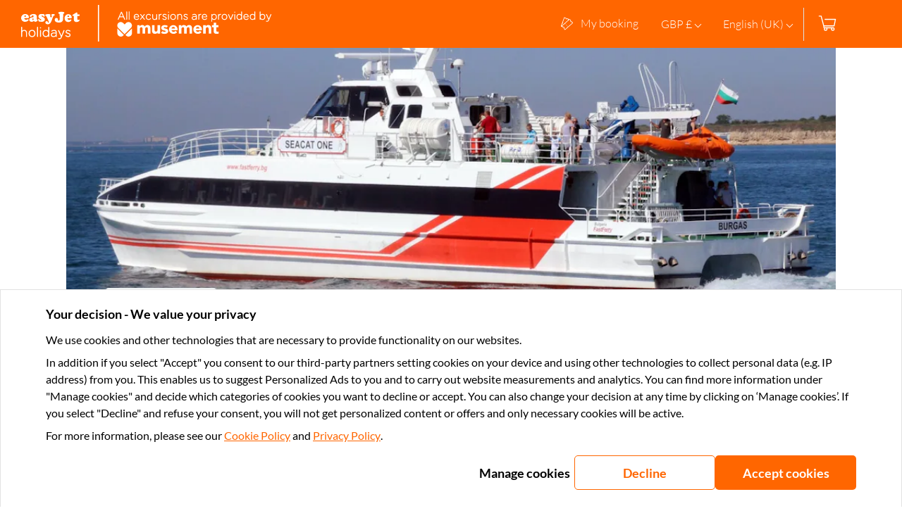

--- FILE ---
content_type: text/javascript; charset=utf-8
request_url: https://experiences.easyjet.com/_nuxt/b635b86.js
body_size: 4404
content:
(window.webpackJsonp=window.webpackJsonp||[]).push([[25,32],{1005:function(e,t,n){"use strict";n(928)},1006:function(e,t,n){var r=n(107)(function(i){return i[1]});r.push([e.i,".element-with-checkbox[data-v-aaba525a]{align-items:center;border-bottom:1px solid;border-color:#dce4e6;color:#000;cursor:pointer;display:flex;font-family:var(--wl-font-light);font-size:14px;padding:20px 0;position:relative}.element-with-checkbox[data-v-aaba525a]:hover{background-color:#dce4e6;transition:.25s}@media(min-width:768px)and (max-width:1024px){.element-with-checkbox[data-v-aaba525a]{font-family:var(--wl-font-light);font-size:16px}}@media(max-width:767px){.element-with-checkbox[data-v-aaba525a]{padding:15px 0}}.element-with-checkbox__checkbox[data-v-aaba525a]{align-items:center;background-color:#fff;border:1px solid #c4cacc;border-radius:50%;display:flex;height:22px;justify-content:center;position:absolute;right:0;transform:rotate(45deg);width:22px}@media(max-width:767px){.element-with-checkbox__checkbox[data-v-aaba525a]{height:20px;width:20px}}.element-with-checkbox__checkbox--checked[data-v-aaba525a]{background-color:var(--form-elements-color);border-radius:50%;display:inline-block;height:10px;width:10px}@media(max-width:767px){.element-with-checkbox__checkbox--checked[data-v-aaba525a]{height:8px;width:8px}}",""]),r.locals={},e.exports=r},1007:function(e,t,n){"use strict";n(929)},1008:function(e,t,n){var r=n(107)(function(i){return i[1]});r.push([e.i,".currency-aside-menu__title[data-v-36baae40]{border-bottom:1px solid;border-color:#dce4e6;font-family:var(--wl-font-medium);font-size:16px;font-weight:700;padding:10px 0 15px}.currency-aside-menu__title--other-currencies[data-v-36baae40]{margin-top:10px}.currency-aside-menu__description[data-v-36baae40]{color:#6d7278;font-family:var(--wl-font-light);font-size:8px;margin-left:10px}",""]),r.locals={},e.exports=r},1009:function(e,t,n){"use strict";n(930)},1010:function(e,t,n){var r=n(107)(function(i){return i[1]});r.push([e.i,'.navbar-aside-box[data-v-14e7ae54]{background:#fafafa;height:100vh;overflow-y:auto;position:fixed;top:0;width:100%;z-index:999}@media(max-width:767px){.navbar-aside-box[data-v-14e7ae54]{padding-bottom:100px}}.navbar-aside-box__content[data-v-14e7ae54]{margin-top:20px}.navbar-aside-box__list-wrapper[data-v-14e7ae54]{margin-top:15px;padding:0 24px}.navbar-aside-box__back-link[data-v-14e7ae54]{align-items:center;color:rgb(var(--color-primary-rgb));cursor:pointer;display:flex;font-family:var(--wl-font-medium);font-size:18px;font-weight:700;padding:10px 15px}@media(max-width:767px){.navbar-aside-box__back-link[data-v-14e7ae54]{font-size:14px}}.navbar-aside-box__back-link__icon[data-v-14e7ae54]{fill:rgb(var(--color-primary-rgb));height:17px;margin-right:10px;transform:rotate(-90deg);width:17px}.navbar-aside-box__top-bar[data-v-14e7ae54]{align-items:center;background:#fff;box-shadow:0 2px 8px 0 hsla(195,7%,78%,.4);display:flex;font-family:var(--wl-font-medium);font-size:16px;font-weight:700;height:50px;justify-content:center;position:relative}@media(max-width:767px){.navbar-aside-box__top-bar[data-v-14e7ae54]{font-size:11px}}.navbar-aside-box__close-symbol[data-v-14e7ae54]{cursor:pointer;height:25px;left:15px;position:absolute;top:16px;width:25px}.navbar-aside-box__close-symbol[data-v-14e7ae54]:after,.navbar-aside-box__close-symbol[data-v-14e7ae54]:before{background-color:#333;content:" ";height:20px;left:15px;position:absolute;width:2px}.navbar-aside-box__close-symbol[data-v-14e7ae54]:before{transform:rotate(45deg)}.navbar-aside-box__close-symbol[data-v-14e7ae54]:after{transform:rotate(-45deg)}.navbar-aside-box .currency-symbol[data-v-14e7ae54]{color:#c4cacc;margin-left:5px}',""]),r.locals={},e.exports=r},1161:function(e,t,n){var content=n(1473);content.__esModule&&(content=content.default),"string"==typeof content&&(content=[[e.i,content,""]]),content.locals&&(e.exports=content.locals);(0,n(108).default)("3fdb84be",content,!0,{sourceMap:!1})},1162:function(e,t,n){var content=n(1475);content.__esModule&&(content=content.default),"string"==typeof content&&(content=[[e.i,content,""]]),content.locals&&(e.exports=content.locals);(0,n(108).default)("77ce8a0d",content,!0,{sourceMap:!1})},1183:function(e,t,n){"use strict";n.r(t),n.d(t,"MenuType",function(){return y});n(13);var r=n(2),o=n(11),l=n(36),c=n(428),d=n(26),_=Object(r.c)({name:"ElementWithCheckbox",props:{isElementChecked:{type:Boolean,default:!1}},setup:function(e,t){return{slot:t.slots.default}}}),v=(n(1005),n(56)),m=Object(v.a)(_,function(){var e=this,t=e._self._c;e._self._setupProxy;return e.slot?t("li",{staticClass:"element-with-checkbox",attrs:{"data-testid":"element-with-checkbox"}},[e._t("default"),e._v(" "),t("span",{staticClass:"element-with-checkbox__checkbox"},[t("span",{class:{"element-with-checkbox__checkbox--checked":e.isElementChecked},attrs:{"data-testid":"checkbox-checked"}})])],2):e._e()},[],!1,null,"aaba525a",null).exports,x=n(439),f=Object(r.c)({name:"CurrencyAsideMenu",setup:function(){var e=Object(x.a)();return{topCurrencies:e.topCurrencies,otherCurrencies:e.otherCurrencies}}}),h=(n(1007),Object(v.a)(f,function(){var e=this,t=e._self._c;e._self._setupProxy;return t("div",{staticClass:"currency-aside-menu"},[t("p",{staticClass:"currency-aside-menu__title"},[e._v("\n    "+e._s(e.$t(e.otherCurrencies.length?"top.currencies":"all.currencies"))+"\n    "),t("span",{staticClass:"currency-aside-menu__description"},[e._v(e._s(e.$t("select.currency")))])]),e._v(" "),e._t("default",null,{currencies:e.topCurrencies}),e._v(" "),e.otherCurrencies.length?[t("p",{staticClass:"currency-aside-menu__title currency-aside-menu__title--other-currencies",attrs:{"data-testid":"other-currencies-title"}},[e._v("\n      "+e._s(e.$t("other.currencies"))+"\n    ")]),e._v(" "),e._t("default",null,{currencies:e.otherCurrencies})]:e._e()],2)},[],!1,null,"36baae40",null).exports),k=n(215),y=function(e){return e.LANGUAGES="languages",e.CURRENCY="currency",e}({}),C=Object(r.c)({components:{CurrencyAsideMenu:h,ElementWithCheckbox:m,SvgIcon:k.b},props:{typeBox:{type:String,default:""}},emits:["change-language","change-currency","close-aside-box"],setup:function(e,t){var n=t.emit,_=Object(o.g)(Object(l.a)()),v=_.language,m=_.currencyCode,x=Object(o.g)(Object(d.a)()).availableMarkets,f=Object(c.b)();return{changeLanguage:function(e){return n("change-language",e)},changeCurrency:function(e){return n("change-currency",e)},closeAsideBox:function(){return n("close-aside-box")},trackLanguageSelect:f.trackLanguageSelect,trackCurrencySelect:f.trackCurrencySelect,currencyCode:m,isLangMenu:Object(r.a)(function(){return e.typeBox===y.LANGUAGES}),language:v,markets:x,IconsList:k.a}}}),w=(n(1009),Object(v.a)(C,function(){var e=this,t=e._self._c;e._self._setupProxy;return t("div",{staticClass:"navbar-aside-box"},[t("div",{staticClass:"navbar-aside-box__top-bar"},[t("span",{staticClass:"navbar-aside-box__close-symbol",on:{click:function(t){return e.closeAsideBox()}}})]),e._v(" "),t("div",{staticClass:"navbar-aside-box__content"},[t("div",{staticClass:"navbar-aside-box__back-link",on:{click:function(t){return e.closeAsideBox()}}},[t("SvgIcon",{staticClass:"navbar-aside-box__back-link__icon",attrs:{name:e.IconsList.CHEVRON}}),e._v(" "),t("span",[e._v(e._s(e.$t("header.mobile_menu.back_button.label")))])],1),e._v(" "),e.isLangMenu?t("div",{staticClass:"navbar-aside-box__list-wrapper",attrs:{"data-testid":"NavbarAsideBox__languages"}},[t("ul",e._l(e.markets,function(n){return t("ElementWithCheckbox",{key:n.id,attrs:{"is-element-checked":n.code===e.language,"data-testid":"NavbarAsideBox__languages__option"},nativeOn:{click:function(t){e.changeLanguage(n),e.trackLanguageSelect(n.code)}}},[t("span",[e._v(e._s(e.$t(n.name)))]),e._v(" "),t("span",[e._v("("+e._s(n.code)+")")])])}),1)]):t("CurrencyAsideMenu",{staticClass:"navbar-aside-box__list-wrapper",attrs:{"data-testid":"NavbarAsideBox__currencies"},scopedSlots:e._u([{key:"default",fn:function(n){var r=n.currencies;return[t("ul",e._l(r,function(n){return t("ElementWithCheckbox",{key:n.code,attrs:{"is-element-checked":n.code===e.currencyCode,"data-testid":"NavbarAsideBox__currencies__option"},nativeOn:{click:function(t){e.changeCurrency(n),e.trackCurrencySelect(n.code)}}},[t("span",[e._v(e._s(n.name))]),e._v(" "),t("span",{staticClass:"currency-symbol"},[e._v(e._s(n.symbol))])])}),1)]}}])})],1)])},[],!1,null,"14e7ae54",null));t.default=w.exports},1472:function(e,t,n){"use strict";n(1161)},1473:function(e,t,n){var r=n(107)(function(i){return i[1]});r.push([e.i,".navbar-link-collapse-item[data-v-16b47251]{--navbar-link-collapse-item-text-color-private:var(--navbar-link-collapse-item-text-color);--navbar-link-collapse-item-text-color-active-private:var(--navbar-link-collapse-item-text-color-active);--navbar-link-collapse-item-child-text-color-private:var(--navbar-link-collapse-item-child-text-color);--link-text-color-active:var(--navbar-link-collapse-item-text-color-active-private);--link-border-width:0;color:var(--navbar-link-collapse-item-text-color-private);font-family:var(--wl-font-light);font-size:18px}.navbar-link-collapse-item__collapse[data-v-16b47251]{align-items:center;display:flex;justify-content:space-between;padding:15px 0}.navbar-link-collapse-item__icon[data-v-16b47251]{fill:currentColor;height:17px;transform:rotate(180deg);transition-duration:.2s;width:17px}.navbar-link-collapse-item__icon--expanded[data-v-16b47251]{transform:rotate(0deg)}.navbar-link-collapse-item__link[data-v-16b47251]{display:block;height:100%;padding:15px 0;width:100%}.navbar-link-collapse-item--root[data-v-16b47251]{color:var(--navbar-link-collapse-item-text-color-private)}.navbar-link-collapse-item--child[data-v-16b47251]{color:var(--navbar-link-collapse-item-child-text-color-private)}.slide-enter-active[data-v-16b47251],.slide-leave-active[data-v-16b47251]{transition:all .2s ease}.slide-enter[data-v-16b47251],.slide-leave-to[data-v-16b47251]{opacity:0;transform:translateX(10px)}",""]),r.locals={},e.exports=r},1474:function(e,t,n){"use strict";n(1162)},1475:function(e,t,n){var r=n(107)(function(i){return i[1]});r.push([e.i,'.navbar-aside-menu__toggle[data-v-2f7809e9]{height:0;left:-9999px;pointer-events:none;position:absolute;visibility:hidden;width:0}.navbar-aside-menu__toggle:checked+.navbar-aside-menu__button>span[data-v-2f7809e9]{transform:rotate(45deg)}.navbar-aside-menu__toggle:checked+.navbar-aside-menu__button>span[data-v-2f7809e9]:before{top:0;transform:rotate(0deg)}.navbar-aside-menu__toggle:checked+.navbar-aside-menu__button>span[data-v-2f7809e9]:after{top:0;transform:rotate(90deg)}.navbar-aside-menu__button[data-v-2f7809e9]{cursor:pointer;height:26px;position:absolute;right:30px;top:33px;width:18px}@media(max-width:767px){.navbar-aside-menu__button[data-v-2f7809e9]{right:16px;top:25px}}.navbar-aside-menu__button>span[data-v-2f7809e9],.navbar-aside-menu__button>span[data-v-2f7809e9]:after,.navbar-aside-menu__button>span[data-v-2f7809e9]:before{background-color:var(--navbar-text-color);display:block;height:2px;position:absolute;transition-duration:.25s;width:100%}.navbar-aside-menu__button>span[data-v-2f7809e9]:before{content:"";top:-6px}.navbar-aside-menu__button>span[data-v-2f7809e9]:after{content:"";top:6px}.navbar-aside-menu__box[data-v-2f7809e9]{background-color:var(--navbar-sidebar-bg);bottom:0;box-shadow:2px 2px 6px rgba(0,0,0,.4);display:block;list-style:none;margin:0;overflow-y:auto;padding:20px 0;position:fixed;right:0;top:68px;width:100%;z-index:999}@media(max-width:767px){.navbar-aside-menu__box[data-v-2f7809e9]{top:50px}}.navbar-aside-menu__box__links[data-v-2f7809e9]{--navbar-link-collapse-item-text-color:var(--navbar-sidebar-text-color);--navbar-link-collapse-item-text-color-active:var(--navbar-sidebar-text-color-active);--navbar-link-collapse-item-child-text-color:var(--navbar-sidebar-submenu-text-color);border-bottom:1px solid #dce4e6;margin:0 15px;padding:15px 0}@media(min-width:768px){.navbar-aside-menu__box__links[data-v-2f7809e9]{margin:0 24px}}.navbar-aside-menu__box__back-link[data-v-2f7809e9]{align-items:center;color:rgb(var(--color-primary-rgb));cursor:pointer;display:flex;font-family:var(--wl-font-medium);font-size:18px;font-weight:700;padding:10px 15px}@media(max-width:767px){.navbar-aside-menu__box__back-link[data-v-2f7809e9]{font-size:14px}}.navbar-aside-menu__box__back-link__icon[data-v-2f7809e9]{fill:rgb(var(--color-primary-rgb));height:17px;margin-right:10px;transform:rotate(-90deg);width:17px}.navbar-aside-menu__list[data-v-2f7809e9]{padding:0 15px}@media(min-width:768px){.navbar-aside-menu__list[data-v-2f7809e9]{padding:0 24px}}.navbar-aside-menu__list-item[data-v-2f7809e9]{align-items:center;cursor:pointer;display:flex;justify-content:space-between}.navbar-aside-menu__list-item[data-v-2f7809e9]:first-child{margin-top:25px}.navbar-aside-menu__list-item__item[data-v-2f7809e9]{color:#333;display:block;font-family:var(--wl-font-light);font-size:18px;padding:12px 0;-webkit-text-decoration:none;text-decoration:none;transition-duration:.25s;width:100%}.navbar-aside-menu__list-item__item[data-v-2f7809e9]:hover{background-color:#cfd8dc}.navbar-aside-menu__list-item__value[data-v-2f7809e9]{color:rgb(var(--color-primary-rgb));font-family:var(--wl-font-light);font-size:18px;margin-right:15px;white-space:nowrap}.navbar-aside-menu__list-item__icon[data-v-2f7809e9]{height:17px;transform:rotate(90deg);width:17px}.navbar-aside-menu__list-item--only-option[data-v-2f7809e9]{pointer-events:none}.navbar-aside-menu__my-booking-icon[data-v-2f7809e9]{fill:currentColor;height:22px;margin-right:calc(var(--wl-gutter)*.6)}.aside-menu-slide-enter-active[data-v-2f7809e9],.aside-menu-slide-leave-active[data-v-2f7809e9]{transition-duration:.25s}.aside-menu-slide-enter[data-v-2f7809e9],.aside-menu-slide-leave-to[data-v-2f7809e9]{transform:translateX(100%)}',""]),r.locals={},e.exports=r},1554:function(e,t,n){"use strict";n.r(t);n(13);var r=n(2),o=n(11),l=n(1183),c=n(36),d=n(26),_=n(451),v=(n(217),n(22),n(68),n(427),n(25),n(215)),m=n(216),x=n(428),f=function(e){return e.ROOT="root",e.CHILD="child",e}({}),h=Object(r.c)({name:"NavbarLinkCollapseItem",components:{SvgIcon:v.b,LinkWithText:m.a},props:{link:{required:!0,type:Object},position:{type:String,default:f.ROOT,validator:function(e){return Object.values(f).includes(e)}},depth:{type:Number,default:0,validator:function(e){return e>=0}}},emits:["close-aside-menu"],setup:function(e,t){var n=t.emit,o=Object(r.p)(!1),l=Object(x.b)().trackLinkClick,c={paddingLeft:"calc(".concat(20*e.depth,"px)")};return{IconsList:v.a,expanded:o,LinkPosition:f,toggleItem:function(){o.value=!o.value},itemPadding:c,menuItemSelected:function(){"trackingPath"in e.link&&l(e.link.trackingPath,e.link.url,x.a.SIDEBAR_LINK),n("close-aside-menu")},trackLinkClick:l}}}),k=(n(1472),n(56)),component=Object(k.a)(h,function(){var e=this,t=e._self._c;e._self._setupProxy;return t("div",{staticClass:"navbar-link-collapse-item"},[e.link.navItems?t("div",{staticClass:"navbar-link-collapse-item__collapse",style:e.itemPadding,attrs:{"data-testid":"NavbarLinkCollapseItem__collapse"},on:{click:e.toggleItem}},[t("span",{staticClass:"navbar-link-collapse-item__label"},[e._v(e._s(e.link.name))]),e._v(" "),t("SvgIcon",{staticClass:"navbar-link-collapse-item__icon",class:{"navbar-link-collapse-item__icon--expanded":e.expanded},attrs:{name:e.IconsList.CHEVRON}})],1):t("div",{class:"navbar-link-collapse-item--".concat(e.position),style:e.itemPadding},[t("LinkWithText",{staticClass:"navbar-link-collapse-item__link",attrs:{to:e.link.url},nativeOn:{click:function(t){return e.menuItemSelected.apply(null,arguments)}}},[e._v("\n      "+e._s(e.link.name)+"\n    ")])],1),e._v(" "),t("transition",{attrs:{name:"slide"}},[t("div",{directives:[{name:"show",rawName:"v-show",value:e.expanded,expression:"expanded"}]},e._l(e.link.navItems,function(n){return t("NavbarLinkCollapseItem",{key:n.name,attrs:{depth:e.depth+1,link:n,position:e.LinkPosition.CHILD}})}),1)])],1)},[],!1,null,"16b47251",null),y=component.exports,C=n(37),w=Object(r.c)({name:"NavbarAsideMenu",components:{NavbarLinkCollapseItem:y,SvgIcon:v.b},props:{isAsideMenuVisible:{type:Boolean,required:!0}},emits:["update:toggle-menu-ref","toggle-aside-menu","close-aside-menu","show-aside-box"],setup:function(e,t){var n=t.emit,m=Object(o.g)(Object(c.a)()),x=m.marketName,f=m.currencyName,h=m.routerPrefix,k=Object(o.g)(Object(d.a)()),y=k.multipleMarkets,w=k.multipleCurrencies,M=Object(_.a)().sidebarLinks,O=Object(r.p)(),L=Object(r.a)(function(){return{name:C.a.MY_BOOKING,params:{marketPrefix:h.value}}});return Object(r.k)(function(){n("update:toggle-menu-ref",O.value)}),{MenuType:l.MenuType,marketName:x,currencyName:f,toggleMenuRef:O,multipleMarkets:y,multipleCurrencies:w,showAsideBox:function(e){switch(e){case l.MenuType.CURRENCY:w.value&&n("show-aside-box",e);break;case l.MenuType.LANGUAGES:y.value&&n("show-aside-box",e)}},myBookingPath:L,closeAsideMenu:function(){return n("close-aside-menu")},toggleAsideMenu:function(e){var t;return n("toggle-aside-menu",null===(t=e.target)||void 0===t?void 0:t.checked)},sidebarLinks:M,IconsList:v.a}}}),M=(n(1474),Object(k.a)(w,function(){var e=this,t=e._self._c;e._self._setupProxy;return t("div",{staticClass:"navbar-aside-menu"},[t("input",{ref:"toggleMenuRef",staticClass:"navbar-aside-menu__toggle",attrs:{id:"toggle","data-testid":"NavbarAsideMenu__toggle",type:"checkbox"},on:{change:e.toggleAsideMenu}}),e._v(" "),e._m(0),e._v(" "),t("Transition",{attrs:{name:"aside-menu-slide"}},[e.isAsideMenuVisible?t("div",{staticClass:"navbar-aside-menu__box"},[t("div",{staticClass:"navbar-aside-menu__box__back-link",attrs:{"data-testid":"NavbarAsideMenu__backLink"},on:{click:e.closeAsideMenu}},[t("SvgIcon",{staticClass:"navbar-aside-menu__box__back-link__icon",attrs:{name:e.IconsList.CHEVRON}}),e._v(" "),t("p",[e._v(e._s(e.$t("header.mobile_menu.back_button.label")))])],1),e._v(" "),e.sidebarLinks.length?t("div",{staticClass:"navbar-aside-menu__box__links"},e._l(e.sidebarLinks,function(link){return t("NavbarLinkCollapseItem",{key:link.name,attrs:{link:link},on:{"close-aside-menu":e.closeAsideMenu}})}),1):e._e(),e._v(" "),t("ul",{staticClass:"navbar-aside-menu__list"},[t("nuxt-link",{staticClass:"navbar-aside-menu__list-item__item",attrs:{"data-testid":"NavbarAsideMenu__myBooking",to:e.myBookingPath},nativeOn:{click:function(t){return e.closeAsideMenu.apply(null,arguments)}}},[t("SvgIcon",{staticClass:"navbar-aside-menu__my-booking-icon",attrs:{name:e.IconsList.TICKETS}}),e._v(" "),t("span",[e._v("\n            "+e._s(e.$t("header.menu.my_booking.label"))+"\n          ")])],1),e._v(" "),t("li",{staticClass:"navbar-aside-menu__list-item",class:{"navbar-aside-menu__list-item--only-option":!e.multipleCurrencies},attrs:{"data-testid":"NavbarAsideMenu__currency"},on:{click:function(t){return e.showAsideBox(e.MenuType.CURRENCY)}}},[t("span",{staticClass:"navbar-aside-menu__list-item__item"},[e._v(" "+e._s(e.$t("footer.text.currency"))+": ")]),e._v(" "),t("span",{staticClass:"navbar-aside-menu__list-item__value"},[e._v("\n            "+e._s(e.currencyName)+"\n          ")]),e._v(" "),e.multipleCurrencies?t("SvgIcon",{staticClass:"navbar-aside-menu__list-item__icon",attrs:{"data-testid":"NavbarAsideMenu__currencyIcon",name:e.IconsList.CHEVRON}}):t("span",{staticClass:"navbar-aside-menu__list-item__icon"})],1),e._v(" "),t("li",{staticClass:"navbar-aside-menu__list-item",class:{"navbar-aside-menu__list-item--only-option":!e.multipleMarkets},attrs:{"data-testid":"NavbarAsideMenu__languages"},on:{click:function(t){return e.showAsideBox(e.MenuType.LANGUAGES)}}},[t("span",{staticClass:"navbar-aside-menu__list-item__item"},[e._v(" "+e._s(e.$t("footer.text.language"))+": ")]),e._v(" "),t("span",{staticClass:"navbar-aside-menu__list-item__value"},[e._v("\n            "+e._s(e.$t(e.marketName))+"\n          ")]),e._v(" "),e.multipleMarkets?t("SvgIcon",{staticClass:"navbar-aside-menu__list-item__icon",attrs:{"data-testid":"NavbarAsideMenu__languagesIcon",name:e.IconsList.CHEVRON}}):t("span",{staticClass:"navbar-aside-menu__list-item__icon"})],1)],1)]):e._e()])],1)},[function(){var e=this._self._c;this._self._setupProxy;return e("label",{staticClass:"navbar-aside-menu__button",attrs:{for:"toggle"}},[e("span")])}],!1,null,"2f7809e9",null));t.default=M.exports},928:function(e,t,n){var content=n(1006);content.__esModule&&(content=content.default),"string"==typeof content&&(content=[[e.i,content,""]]),content.locals&&(e.exports=content.locals);(0,n(108).default)("4a5a1359",content,!0,{sourceMap:!1})},929:function(e,t,n){var content=n(1008);content.__esModule&&(content=content.default),"string"==typeof content&&(content=[[e.i,content,""]]),content.locals&&(e.exports=content.locals);(0,n(108).default)("69094eb3",content,!0,{sourceMap:!1})},930:function(e,t,n){var content=n(1010);content.__esModule&&(content=content.default),"string"==typeof content&&(content=[[e.i,content,""]]),content.locals&&(e.exports=content.locals);(0,n(108).default)("291cd7ae",content,!0,{sourceMap:!1})}}]);

--- FILE ---
content_type: text/javascript; charset=utf-8
request_url: https://experiences.easyjet.com/_nuxt/0ec76a9.js
body_size: 1428
content:
(window.webpackJsonp=window.webpackJsonp||[]).push([[39],{1158:function(t,e,r){var content=r(1467);content.__esModule&&(content=content.default),"string"==typeof content&&(content=[[t.i,content,""]]),content.locals&&(t.exports=content.locals);(0,r(108).default)("5cea7287",content,!0,{sourceMap:!1})},1159:function(t,e,r){var content=r(1469);content.__esModule&&(content=content.default),"string"==typeof content&&(content=[[t.i,content,""]]),content.locals&&(t.exports=content.locals);(0,r(108).default)("de735320",content,!0,{sourceMap:!1})},1466:function(t,e,r){"use strict";r(1158)},1467:function(t,e,r){var o=r(107)(function(i){return i[1]});o.push([t.i,".tooltip-wrapper[data-v-794d904a]{position:relative}.tooltip-wrapper .tooltip-onhover[data-v-794d904a]{background:#333;border-radius:5px;color:#fff;font-family:var(--wl-font-medium);font-size:14px;left:50%;max-width:140px;padding:5px 10px;position:absolute;top:120%;transform:translateX(-50%);width:-moz-max-content;width:max-content}.tooltip-wrapper .tooltip-onhover .arrow[data-v-794d904a]{background-color:#333;height:5px;left:50%;position:absolute;top:0;transform:translate(-50%,-50%) rotate(45deg);width:5px}.fade-enter-active[data-v-794d904a],.fade-leave-active[data-v-794d904a]{transition:opacity .2s}.fade-enter[data-v-794d904a],.fade-leave-to[data-v-794d904a]{opacity:0}",""]),o.locals={},t.exports=o},1468:function(t,e,r){"use strict";r(1159)},1469:function(t,e,r){var o=r(107)(function(i){return i[1]});o.push([t.i,"@media(max-width:767px){.navbar-cart[data-v-b629a0de]{margin-right:-16px}}.navbar-cart__badge[data-v-b629a0de]{align-items:center;background-color:rgb(var(--button-primary-bg-rgb));border-radius:50%;color:#fff;display:flex;font-family:var(--wl-font-light);font-size:12px;height:16px;justify-content:center;position:absolute;right:89px;top:17px;width:16px}@media(min-width:768px)and (max-width:1024px){.navbar-cart__badge[data-v-b629a0de]{right:76px}}@media(max-width:767px){.navbar-cart__badge[data-v-b629a0de]{right:46px;top:8px}}.navbar-cart__icon-box[data-v-b629a0de]{align-items:center;cursor:pointer;display:flex;height:35px;width:35px}.navbar-cart__icon-box--disabled[data-v-b629a0de]{cursor:not-allowed}.navbar-cart__icon[data-v-b629a0de]{height:24px;position:relative;width:26px}.navbar-cart__icon[data-v-b629a0de] .icon__component path{stroke:var(--navbar-text-color)}",""]),o.locals={},t.exports=o},1553:function(t,e,r){"use strict";r.r(e);var o=r(11),n=r(2),c=r(37),d=r(428),l=r(215),v=r(170),f=r(36),_=Object(n.c)({props:{text:{type:String,default:""}},data:function(){return{isVisible:!1}},methods:{handleMouseenter:function(){this.isVisible=!0},handleMouseleave:function(){this.isVisible=!1}}}),x=(r(1466),r(56)),h=Object(x.a)(_,function(){var t=this,e=t._self._c;t._self._setupProxy;return e("div",{staticClass:"tooltip-wrapper"},[e("div",{attrs:{"data-testid":"Tooltip__target"},on:{mouseenter:t.handleMouseenter,mouseleave:t.handleMouseleave}},[t._t("default")],2),t._v(" "),e("transition",{attrs:{"leave-active-class":"fade-leave-active","leave-to-class":"fade-leave-to","enter-active-class":"fade-enter-active","enter-class":"fade-enter"}},[e("div",{directives:[{name:"show",rawName:"v-show",value:t.isVisible,expression:"isVisible"}],staticClass:"tooltip-onhover",attrs:{"data-testid":"Tooltip__content"}},[t._v("\n      "+t._s(t.text)+"\n\n      "),e("div",{staticClass:"arrow"})])])],1)},[],!1,null,"794d904a",null).exports,m=Object(n.c)({name:"NavbarCart",components:{SvgIcon:l.b,TooltipMessage:h},setup:function(){var t=Object(n.w)(),e=Object(o.g)(Object(v.a)()),r=e.cartUuid,_=e.cartItemsLength,x=Object(o.g)(Object(f.a)()).routerPrefix,h=Object(d.b)().trackCartClick;return{cartItemsLength:_,trackCartClick:h,navigateToPayment:function(){_.value&&t.push({name:c.a.PAYMENT,params:{urlPrefix:x.value},query:{cartUuid:r.value}})},IconsList:l.a}}}),w=(r(1468),Object(x.a)(m,function(){var t=this,e=t._self._c;t._self._setupProxy;return e("div",{staticClass:"navbar-cart"},[e("div",{staticClass:"navbar-cart__icon-box",class:{"navbar-cart__icon-box--disabled":!t.cartItemsLength},attrs:{"data-testid":"NavbarCart__cart"},on:{click:function(e){t.navigateToPayment(e),t.trackCartClick(t.cartItemsLength)}}},[t.cartItemsLength?[e("SvgIcon",{staticClass:"navbar-cart__icon",attrs:{name:t.IconsList.CART}}),t._v(" "),e("span",{staticClass:"navbar-cart__badge",attrs:{"data-testid":"NavbarCart__cartBadge"}},[t._v(t._s(t.cartItemsLength))])]:e("TooltipMessage",{attrs:{text:t.$t("header.empty_cart"),"data-testid":"NavbarCart__tooltip"}},[e("SvgIcon",{staticClass:"navbar-cart__icon",attrs:{name:t.IconsList.CART}})],1)],2)])},[],!1,null,"b629a0de",null));e.default=w.exports}}]);

--- FILE ---
content_type: text/javascript; charset=utf-8
request_url: https://experiences.easyjet.com/_nuxt/09dea41.js
body_size: 135155
content:
/*! For license information please see LICENSES */
(window.webpackJsonp=window.webpackJsonp||[]).push([[8],{1502:function(e,t,o){"use strict";function n(e){return null!==e&&"object"==typeof e&&"constructor"in e&&e.constructor===Object}function r(e,t){void 0===e&&(e={}),void 0===t&&(t={});const o=["__proto__","constructor","prototype"];Object.keys(t).filter(e=>o.indexOf(e)<0).forEach(o=>{void 0===e[o]?e[o]=t[o]:n(t[o])&&n(e[o])&&Object.keys(t[o]).length>0&&r(e[o],t[o])})}o.r(t),o.d(t,"SwiperContainer",function(){return Ge}),o.d(t,"SwiperSlide",function(){return Le}),o.d(t,"register",function(){return $e});const c={body:{},addEventListener(){},removeEventListener(){},activeElement:{blur(){},nodeName:""},querySelector:()=>null,querySelectorAll:()=>[],getElementById:()=>null,createEvent:()=>({initEvent(){}}),createElement:()=>({children:[],childNodes:[],style:{},setAttribute(){},getElementsByTagName:()=>[]}),createElementNS:()=>({}),importNode:()=>null,location:{hash:"",host:"",hostname:"",href:"",origin:"",pathname:"",protocol:"",search:""}};function l(){const e="undefined"!=typeof document?document:{};return r(e,c),e}const d={document:c,navigator:{userAgent:""},location:{hash:"",host:"",hostname:"",href:"",origin:"",pathname:"",protocol:"",search:""},history:{replaceState(){},pushState(){},go(){},back(){}},CustomEvent:function(){return this},addEventListener(){},removeEventListener(){},getComputedStyle:()=>({getPropertyValue:()=>""}),Image(){},Date(){},screen:{},setTimeout(){},clearTimeout(){},matchMedia:()=>({}),requestAnimationFrame:e=>"undefined"==typeof setTimeout?(e(),null):setTimeout(e,0),cancelAnimationFrame(e){"undefined"!=typeof setTimeout&&clearTimeout(e)}};function m(){const e="undefined"!=typeof window?window:{};return r(e,d),e}function h(e){return void 0===e&&(e=""),e.trim().split(" ").filter(e=>!!e.trim())}function v(e,t){return void 0===t&&(t=0),setTimeout(e,t)}function f(){return Date.now()}function _(e,t){void 0===t&&(t="x");const o=m();let n,r,c;const l=function(e){const t=m();let style;return t.getComputedStyle&&(style=t.getComputedStyle(e,null)),!style&&e.currentStyle&&(style=e.currentStyle),style||(style=e.style),style}(e);return o.WebKitCSSMatrix?(r=l.transform||l.webkitTransform,r.split(",").length>6&&(r=r.split(", ").map(a=>a.replace(",",".")).join(", ")),c=new o.WebKitCSSMatrix("none"===r?"":r)):(c=l.MozTransform||l.OTransform||l.MsTransform||l.msTransform||l.transform||l.getPropertyValue("transform").replace("translate(","matrix(1, 0, 0, 1,"),n=c.toString().split(",")),"x"===t&&(r=o.WebKitCSSMatrix?c.m41:16===n.length?parseFloat(n[12]):parseFloat(n[4])),"y"===t&&(r=o.WebKitCSSMatrix?c.m42:16===n.length?parseFloat(n[13]):parseFloat(n[5])),r||0}function y(e){return"object"==typeof e&&null!==e&&e.constructor&&"Object"===Object.prototype.toString.call(e).slice(8,-1)}function x(e){return"undefined"!=typeof window&&void 0!==window.HTMLElement?e instanceof HTMLElement:e&&(1===e.nodeType||11===e.nodeType)}function w(){const e=Object(arguments.length<=0?void 0:arguments[0]),t=["__proto__","constructor","prototype"];for(let i=1;i<arguments.length;i+=1){const o=i<0||arguments.length<=i?void 0:arguments[i];if(null!=o&&!x(o)){const n=Object.keys(Object(o)).filter(e=>t.indexOf(e)<0);for(let t=0,r=n.length;t<r;t+=1){const r=n[t],desc=Object.getOwnPropertyDescriptor(o,r);void 0!==desc&&desc.enumerable&&(y(e[r])&&y(o[r])?o[r].__swiper__?e[r]=o[r]:w(e[r],o[r]):!y(e[r])&&y(o[r])?(e[r]={},o[r].__swiper__?e[r]=o[r]:w(e[r],o[r])):e[r]=o[r])}}}return e}function A(e,t,o){e.style.setProperty(t,o)}function k(e){let{swiper:t,targetPosition:o,side:n}=e;const r=m(),c=-t.translate;let time,l=null;const d=t.params.speed;t.wrapperEl.style.scrollSnapType="none",r.cancelAnimationFrame(t.cssModeFrameID);const h=o>c?"next":"prev",v=(e,t)=>"next"===h&&e>=t||"prev"===h&&e<=t,animate=()=>{time=(new Date).getTime(),null===l&&(l=time);const progress=Math.max(Math.min((time-l)/d,1),0),e=.5-Math.cos(progress*Math.PI)/2;let m=c+e*(o-c);if(v(m,o)&&(m=o),t.wrapperEl.scrollTo({[n]:m}),v(m,o))return t.wrapperEl.style.overflow="hidden",t.wrapperEl.style.scrollSnapType="",setTimeout(()=>{t.wrapperEl.style.overflow="",t.wrapperEl.scrollTo({[n]:m})}),void r.cancelAnimationFrame(t.cssModeFrameID);t.cssModeFrameID=r.requestAnimationFrame(animate)};animate()}function S(e){return e.querySelector(".swiper-slide-transform")||e.shadowRoot&&e.shadowRoot.querySelector(".swiper-slide-transform")||e}function M(element,e){void 0===e&&(e="");const t=m(),o=[...element.children];return t.HTMLSlotElement&&element instanceof HTMLSlotElement&&o.push(...element.assignedElements()),e?o.filter(t=>t.matches(e)):o}function C(text){try{return void console.warn(text)}catch(e){}}function T(e,t){void 0===t&&(t=[]);const o=document.createElement(e);return o.classList.add(...Array.isArray(t)?t:h(t)),o}function E(e){const t=m(),o=l(),n=e.getBoundingClientRect(),body=o.body,r=e.clientTop||body.clientTop||0,c=e.clientLeft||body.clientLeft||0,d=e===t?t.scrollY:e.scrollTop,h=e===t?t.scrollX:e.scrollLeft;return{top:n.top+d-r,left:n.left+h-c}}function B(e,t){return m().getComputedStyle(e,null).getPropertyValue(t)}function I(e){let i,t=e;if(t){for(i=0;null!==(t=t.previousSibling);)1===t.nodeType&&(i+=1);return i}}function O(e,t){const o=[];let n=e.parentElement;for(;n;)t?n.matches(t)&&o.push(n):o.push(n),n=n.parentElement;return o}function P(e,t){t&&e.addEventListener("transitionend",function o(n){n.target===e&&(t.call(e,n),e.removeEventListener("transitionend",o))})}function z(e,t,o){const n=m();return o?e["width"===t?"offsetWidth":"offsetHeight"]+parseFloat(n.getComputedStyle(e,null).getPropertyValue("width"===t?"margin-right":"margin-top"))+parseFloat(n.getComputedStyle(e,null).getPropertyValue("width"===t?"margin-left":"margin-bottom")):e.offsetWidth}function R(e){return(Array.isArray(e)?e:[e]).filter(e=>!!e)}function D(e){return t=>Math.abs(t)>0&&e.browser&&e.browser.need3dFix&&Math.abs(t)%90==0?t+.001:t}function G(e,html){void 0===html&&(html=""),"undefined"!=typeof trustedTypes?e.innerHTML=trustedTypes.createPolicy("html",{createHTML:s=>s}).createHTML(html):e.innerHTML=html}let L,$,H;function V(){return L||(L=function(){const e=m(),t=l();return{smoothScroll:t.documentElement&&t.documentElement.style&&"scrollBehavior"in t.documentElement.style,touch:!!("ontouchstart"in e||e.DocumentTouch&&t instanceof e.DocumentTouch)}}()),L}function F(e){return void 0===e&&(e={}),$||($=function(e){let{userAgent:t}=void 0===e?{}:e;const o=V(),n=m(),r=n.navigator.platform,c=t||n.navigator.userAgent,l={ios:!1,android:!1},d=n.screen.width,h=n.screen.height,v=c.match(/(Android);?[\s\/]+([\d.]+)?/);let f=c.match(/(iPad).*OS\s([\d_]+)/);const _=c.match(/(iPod)(.*OS\s([\d_]+))?/),y=!f&&c.match(/(iPhone\sOS|iOS)\s([\d_]+)/),x="Win32"===r;let w="MacIntel"===r;return!f&&w&&o.touch&&["1024x1366","1366x1024","834x1194","1194x834","834x1112","1112x834","768x1024","1024x768","820x1180","1180x820","810x1080","1080x810"].indexOf(`${d}x${h}`)>=0&&(f=c.match(/(Version)\/([\d.]+)/),f||(f=[0,1,"13_0_0"]),w=!1),v&&!x&&(l.os="android",l.android=!0),(f||y||_)&&(l.os="ios",l.ios=!0),l}(e)),$}function W(){return H||(H=function(){const e=m(),t=F();let o=!1;function n(){const t=e.navigator.userAgent.toLowerCase();return t.indexOf("safari")>=0&&t.indexOf("chrome")<0&&t.indexOf("android")<0}if(n()){const t=String(e.navigator.userAgent);if(t.includes("Version/")){const[e,n]=t.split("Version/")[1].split(" ")[0].split(".").map(e=>Number(e));o=e<16||16===e&&n<2}}const r=/(iPhone|iPod|iPad).*AppleWebKit(?!.*Safari)/i.test(e.navigator.userAgent),c=n();return{isSafari:o||c,needPerspectiveFix:o,need3dFix:c||r&&t.ios,isWebView:r}}()),H}var N={on(e,t,o){const n=this;if(!n.eventsListeners||n.destroyed)return n;if("function"!=typeof t)return n;const r=o?"unshift":"push";return e.split(" ").forEach(e=>{n.eventsListeners[e]||(n.eventsListeners[e]=[]),n.eventsListeners[e][r](t)}),n},once(e,t,o){const n=this;if(!n.eventsListeners||n.destroyed)return n;if("function"!=typeof t)return n;function r(){n.off(e,r),r.__emitterProxy&&delete r.__emitterProxy;for(var o=arguments.length,c=new Array(o),l=0;l<o;l++)c[l]=arguments[l];t.apply(n,c)}return r.__emitterProxy=t,n.on(e,r,o)},onAny(e,t){const o=this;if(!o.eventsListeners||o.destroyed)return o;if("function"!=typeof e)return o;const n=t?"unshift":"push";return o.eventsAnyListeners.indexOf(e)<0&&o.eventsAnyListeners[n](e),o},offAny(e){const t=this;if(!t.eventsListeners||t.destroyed)return t;if(!t.eventsAnyListeners)return t;const o=t.eventsAnyListeners.indexOf(e);return o>=0&&t.eventsAnyListeners.splice(o,1),t},off(e,t){const o=this;return!o.eventsListeners||o.destroyed?o:o.eventsListeners?(e.split(" ").forEach(e=>{void 0===t?o.eventsListeners[e]=[]:o.eventsListeners[e]&&o.eventsListeners[e].forEach((n,r)=>{(n===t||n.__emitterProxy&&n.__emitterProxy===t)&&o.eventsListeners[e].splice(r,1)})}),o):o},emit(){const e=this;if(!e.eventsListeners||e.destroyed)return e;if(!e.eventsListeners)return e;let t,data,o;for(var n=arguments.length,r=new Array(n),c=0;c<n;c++)r[c]=arguments[c];"string"==typeof r[0]||Array.isArray(r[0])?(t=r[0],data=r.slice(1,r.length),o=e):(t=r[0].events,data=r[0].data,o=r[0].context||e),data.unshift(o);return(Array.isArray(t)?t:t.split(" ")).forEach(t=>{e.eventsAnyListeners&&e.eventsAnyListeners.length&&e.eventsAnyListeners.forEach(e=>{e.apply(o,[t,...data])}),e.eventsListeners&&e.eventsListeners[t]&&e.eventsListeners[t].forEach(e=>{e.apply(o,data)})}),e}};const j=(e,t,o)=>{t&&!e.classList.contains(o)?e.classList.add(o):!t&&e.classList.contains(o)&&e.classList.remove(o)};const U=(e,t,o)=>{t&&!e.classList.contains(o)?e.classList.add(o):!t&&e.classList.contains(o)&&e.classList.remove(o)};const Y=(e,t)=>{if(!e||e.destroyed||!e.params)return;const o=t.closest(e.isElement?"swiper-slide":`.${e.params.slideClass}`);if(o){let t=o.querySelector(`.${e.params.lazyPreloaderClass}`);!t&&e.isElement&&(o.shadowRoot?t=o.shadowRoot.querySelector(`.${e.params.lazyPreloaderClass}`):requestAnimationFrame(()=>{o.shadowRoot&&(t=o.shadowRoot.querySelector(`.${e.params.lazyPreloaderClass}`),t&&t.remove())})),t&&t.remove()}},X=(e,t)=>{if(!e.slides[t])return;const o=e.slides[t].querySelector('[loading="lazy"]');o&&o.removeAttribute("loading")},J=e=>{if(!e||e.destroyed||!e.params)return;let t=e.params.lazyPreloadPrevNext;const o=e.slides.length;if(!o||!t||t<0)return;t=Math.min(t,o);const n="auto"===e.params.slidesPerView?e.slidesPerViewDynamic():Math.ceil(e.params.slidesPerView),r=e.activeIndex;if(e.params.grid&&e.params.grid.rows>1){const o=r,c=[o-t];return c.push(...Array.from({length:t}).map((e,i)=>o+n+i)),void e.slides.forEach((t,i)=>{c.includes(t.column)&&X(e,i)})}const c=r+n-1;if(e.params.rewind||e.params.loop)for(let i=r-t;i<=c+t;i+=1){const t=(i%o+o)%o;(t<r||t>c)&&X(e,t)}else for(let i=Math.max(r-t,0);i<=Math.min(c+t,o-1);i+=1)i!==r&&(i>c||i<r)&&X(e,i)};function Z(e){let{swiper:t,runCallbacks:o,direction:n,step:r}=e;const{activeIndex:c,previousIndex:l}=t;let d=n;d||(d=c>l?"next":c<l?"prev":"reset"),t.emit(`transition${r}`),o&&"reset"===d?t.emit(`slideResetTransition${r}`):o&&c!==l&&(t.emit(`slideChangeTransition${r}`),"next"===d?t.emit(`slideNextTransition${r}`):t.emit(`slidePrevTransition${r}`))}function K(e,t,o){const n=m(),{params:r}=e,c=r.edgeSwipeDetection,l=r.edgeSwipeThreshold;return!c||!(o<=l||o>=n.innerWidth-l)||"prevent"===c&&(t.preventDefault(),!0)}function Q(e){const t=this,o=l();let n=e;n.originalEvent&&(n=n.originalEvent);const data=t.touchEventsData;if("pointerdown"===n.type){if(null!==data.pointerId&&data.pointerId!==n.pointerId)return;data.pointerId=n.pointerId}else"touchstart"===n.type&&1===n.targetTouches.length&&(data.touchId=n.targetTouches[0].identifier);if("touchstart"===n.type)return void K(t,n,n.targetTouches[0].pageX);const{params:r,touches:c,enabled:d}=t;if(!d)return;if(!r.simulateTouch&&"mouse"===n.pointerType)return;if(t.animating&&r.preventInteractionOnTransition)return;!t.animating&&r.cssMode&&r.loop&&t.loopFix();let h=n.target;if("wrapper"===r.touchEventsTarget&&!function(e,t){const o=m();let n=t.contains(e);!n&&o.HTMLSlotElement&&t instanceof HTMLSlotElement&&(n=[...t.assignedElements()].includes(e),n||(n=function(e,slot){const t=[slot];for(;t.length>0;){const o=t.shift();if(e===o)return!0;t.push(...o.children,...o.shadowRoot?o.shadowRoot.children:[],...o.assignedElements?o.assignedElements():[])}}(e,t)));return n}(h,t.wrapperEl))return;if("which"in n&&3===n.which)return;if("button"in n&&n.button>0)return;if(data.isTouched&&data.isMoved)return;const v=!!r.noSwipingClass&&""!==r.noSwipingClass,_=n.composedPath?n.composedPath():n.path;v&&n.target&&n.target.shadowRoot&&_&&(h=_[0]);const y=r.noSwipingSelector?r.noSwipingSelector:`.${r.noSwipingClass}`,x=!(!n.target||!n.target.shadowRoot);if(r.noSwiping&&(x?function(e,base){return void 0===base&&(base=this),function t(o){if(!o||o===l()||o===m())return null;o.assignedSlot&&(o=o.assignedSlot);const n=o.closest(e);return n||o.getRootNode?n||t(o.getRootNode().host):null}(base)}(y,h):h.closest(y)))return void(t.allowClick=!0);if(r.swipeHandler&&!h.closest(r.swipeHandler))return;c.currentX=n.pageX,c.currentY=n.pageY;const w=c.currentX,A=c.currentY;if(!K(t,n,w))return;Object.assign(data,{isTouched:!0,isMoved:!1,allowTouchCallbacks:!0,isScrolling:void 0,startMoving:void 0}),c.startX=w,c.startY=A,data.touchStartTime=f(),t.allowClick=!0,t.updateSize(),t.swipeDirection=void 0,r.threshold>0&&(data.allowThresholdMove=!1);let k=!0;h.matches(data.focusableElements)&&(k=!1,"SELECT"===h.nodeName&&(data.isTouched=!1)),o.activeElement&&o.activeElement.matches(data.focusableElements)&&o.activeElement!==h&&("mouse"===n.pointerType||"mouse"!==n.pointerType&&!h.matches(data.focusableElements))&&o.activeElement.blur();const S=k&&t.allowTouchMove&&r.touchStartPreventDefault;!r.touchStartForcePreventDefault&&!S||h.isContentEditable||n.preventDefault(),r.freeMode&&r.freeMode.enabled&&t.freeMode&&t.animating&&!r.cssMode&&t.freeMode.onTouchStart(),t.emit("touchStart",n)}function ee(e){const t=l(),o=this,data=o.touchEventsData,{params:n,touches:r,rtlTranslate:c,enabled:d}=o;if(!d)return;if(!n.simulateTouch&&"mouse"===e.pointerType)return;let m,h=e;if(h.originalEvent&&(h=h.originalEvent),"pointermove"===h.type){if(null!==data.touchId)return;if(h.pointerId!==data.pointerId)return}if("touchmove"===h.type){if(m=[...h.changedTouches].find(e=>e.identifier===data.touchId),!m||m.identifier!==data.touchId)return}else m=h;if(!data.isTouched)return void(data.startMoving&&data.isScrolling&&o.emit("touchMoveOpposite",h));const v=m.pageX,_=m.pageY;if(h.preventedByNestedSwiper)return r.startX=v,void(r.startY=_);if(!o.allowTouchMove)return h.target.matches(data.focusableElements)||(o.allowClick=!1),void(data.isTouched&&(Object.assign(r,{startX:v,startY:_,currentX:v,currentY:_}),data.touchStartTime=f()));if(n.touchReleaseOnEdges&&!n.loop)if(o.isVertical()){if(_<r.startY&&o.translate<=o.maxTranslate()||_>r.startY&&o.translate>=o.minTranslate())return data.isTouched=!1,void(data.isMoved=!1)}else{if(c&&(v>r.startX&&-o.translate<=o.maxTranslate()||v<r.startX&&-o.translate>=o.minTranslate()))return;if(!c&&(v<r.startX&&o.translate<=o.maxTranslate()||v>r.startX&&o.translate>=o.minTranslate()))return}if(t.activeElement&&t.activeElement.matches(data.focusableElements)&&t.activeElement!==h.target&&"mouse"!==h.pointerType&&t.activeElement.blur(),t.activeElement&&h.target===t.activeElement&&h.target.matches(data.focusableElements))return data.isMoved=!0,void(o.allowClick=!1);data.allowTouchCallbacks&&o.emit("touchMove",h),r.previousX=r.currentX,r.previousY=r.currentY,r.currentX=v,r.currentY=_;const y=r.currentX-r.startX,x=r.currentY-r.startY;if(o.params.threshold&&Math.sqrt(y**2+x**2)<o.params.threshold)return;if(void 0===data.isScrolling){let e;o.isHorizontal()&&r.currentY===r.startY||o.isVertical()&&r.currentX===r.startX?data.isScrolling=!1:y*y+x*x>=25&&(e=180*Math.atan2(Math.abs(x),Math.abs(y))/Math.PI,data.isScrolling=o.isHorizontal()?e>n.touchAngle:90-e>n.touchAngle)}if(data.isScrolling&&o.emit("touchMoveOpposite",h),void 0===data.startMoving&&(r.currentX===r.startX&&r.currentY===r.startY||(data.startMoving=!0)),data.isScrolling||"touchmove"===h.type&&data.preventTouchMoveFromPointerMove)return void(data.isTouched=!1);if(!data.startMoving)return;o.allowClick=!1,!n.cssMode&&h.cancelable&&h.preventDefault(),n.touchMoveStopPropagation&&!n.nested&&h.stopPropagation();let w=o.isHorizontal()?y:x,A=o.isHorizontal()?r.currentX-r.previousX:r.currentY-r.previousY;n.oneWayMovement&&(w=Math.abs(w)*(c?1:-1),A=Math.abs(A)*(c?1:-1)),r.diff=w,w*=n.touchRatio,c&&(w=-w,A=-A);const k=o.touchesDirection;o.swipeDirection=w>0?"prev":"next",o.touchesDirection=A>0?"prev":"next";const S=o.params.loop&&!n.cssMode,M="next"===o.touchesDirection&&o.allowSlideNext||"prev"===o.touchesDirection&&o.allowSlidePrev;if(!data.isMoved){if(S&&M&&o.loopFix({direction:o.swipeDirection}),data.startTranslate=o.getTranslate(),o.setTransition(0),o.animating){const e=new window.CustomEvent("transitionend",{bubbles:!0,cancelable:!0,detail:{bySwiperTouchMove:!0}});o.wrapperEl.dispatchEvent(e)}data.allowMomentumBounce=!1,!n.grabCursor||!0!==o.allowSlideNext&&!0!==o.allowSlidePrev||o.setGrabCursor(!0),o.emit("sliderFirstMove",h)}if((new Date).getTime(),!1!==n._loopSwapReset&&data.isMoved&&data.allowThresholdMove&&k!==o.touchesDirection&&S&&M&&Math.abs(w)>=1)return Object.assign(r,{startX:v,startY:_,currentX:v,currentY:_,startTranslate:data.currentTranslate}),data.loopSwapReset=!0,void(data.startTranslate=data.currentTranslate);o.emit("sliderMove",h),data.isMoved=!0,data.currentTranslate=w+data.startTranslate;let C=!0,T=n.resistanceRatio;if(n.touchReleaseOnEdges&&(T=0),w>0?(S&&M&&data.allowThresholdMove&&data.currentTranslate>(n.centeredSlides?o.minTranslate()-o.slidesSizesGrid[o.activeIndex+1]-("auto"!==n.slidesPerView&&o.slides.length-n.slidesPerView>=2?o.slidesSizesGrid[o.activeIndex+1]+o.params.spaceBetween:0)-o.params.spaceBetween:o.minTranslate())&&o.loopFix({direction:"prev",setTranslate:!0,activeSlideIndex:0}),data.currentTranslate>o.minTranslate()&&(C=!1,n.resistance&&(data.currentTranslate=o.minTranslate()-1+(-o.minTranslate()+data.startTranslate+w)**T))):w<0&&(S&&M&&data.allowThresholdMove&&data.currentTranslate<(n.centeredSlides?o.maxTranslate()+o.slidesSizesGrid[o.slidesSizesGrid.length-1]+o.params.spaceBetween+("auto"!==n.slidesPerView&&o.slides.length-n.slidesPerView>=2?o.slidesSizesGrid[o.slidesSizesGrid.length-1]+o.params.spaceBetween:0):o.maxTranslate())&&o.loopFix({direction:"next",setTranslate:!0,activeSlideIndex:o.slides.length-("auto"===n.slidesPerView?o.slidesPerViewDynamic():Math.ceil(parseFloat(n.slidesPerView,10)))}),data.currentTranslate<o.maxTranslate()&&(C=!1,n.resistance&&(data.currentTranslate=o.maxTranslate()+1-(o.maxTranslate()-data.startTranslate-w)**T))),C&&(h.preventedByNestedSwiper=!0),!o.allowSlideNext&&"next"===o.swipeDirection&&data.currentTranslate<data.startTranslate&&(data.currentTranslate=data.startTranslate),!o.allowSlidePrev&&"prev"===o.swipeDirection&&data.currentTranslate>data.startTranslate&&(data.currentTranslate=data.startTranslate),o.allowSlidePrev||o.allowSlideNext||(data.currentTranslate=data.startTranslate),n.threshold>0){if(!(Math.abs(w)>n.threshold||data.allowThresholdMove))return void(data.currentTranslate=data.startTranslate);if(!data.allowThresholdMove)return data.allowThresholdMove=!0,r.startX=r.currentX,r.startY=r.currentY,data.currentTranslate=data.startTranslate,void(r.diff=o.isHorizontal()?r.currentX-r.startX:r.currentY-r.startY)}n.followFinger&&!n.cssMode&&((n.freeMode&&n.freeMode.enabled&&o.freeMode||n.watchSlidesProgress)&&(o.updateActiveIndex(),o.updateSlidesClasses()),n.freeMode&&n.freeMode.enabled&&o.freeMode&&o.freeMode.onTouchMove(),o.updateProgress(data.currentTranslate),o.setTranslate(data.currentTranslate))}function te(e){const t=this,data=t.touchEventsData;let o,n=e;n.originalEvent&&(n=n.originalEvent);if("touchend"===n.type||"touchcancel"===n.type){if(o=[...n.changedTouches].find(e=>e.identifier===data.touchId),!o||o.identifier!==data.touchId)return}else{if(null!==data.touchId)return;if(n.pointerId!==data.pointerId)return;o=n}if(["pointercancel","pointerout","pointerleave","contextmenu"].includes(n.type)){if(!(["pointercancel","contextmenu"].includes(n.type)&&(t.browser.isSafari||t.browser.isWebView)))return}data.pointerId=null,data.touchId=null;const{params:r,touches:c,rtlTranslate:l,slidesGrid:d,enabled:m}=t;if(!m)return;if(!r.simulateTouch&&"mouse"===n.pointerType)return;if(data.allowTouchCallbacks&&t.emit("touchEnd",n),data.allowTouchCallbacks=!1,!data.isTouched)return data.isMoved&&r.grabCursor&&t.setGrabCursor(!1),data.isMoved=!1,void(data.startMoving=!1);r.grabCursor&&data.isMoved&&data.isTouched&&(!0===t.allowSlideNext||!0===t.allowSlidePrev)&&t.setGrabCursor(!1);const h=f(),_=h-data.touchStartTime;if(t.allowClick){const e=n.path||n.composedPath&&n.composedPath();t.updateClickedSlide(e&&e[0]||n.target,e),t.emit("tap click",n),_<300&&h-data.lastClickTime<300&&t.emit("doubleTap doubleClick",n)}if(data.lastClickTime=f(),v(()=>{t.destroyed||(t.allowClick=!0)}),!data.isTouched||!data.isMoved||!t.swipeDirection||0===c.diff&&!data.loopSwapReset||data.currentTranslate===data.startTranslate&&!data.loopSwapReset)return data.isTouched=!1,data.isMoved=!1,void(data.startMoving=!1);let y;if(data.isTouched=!1,data.isMoved=!1,data.startMoving=!1,y=r.followFinger?l?t.translate:-t.translate:-data.currentTranslate,r.cssMode)return;if(r.freeMode&&r.freeMode.enabled)return void t.freeMode.onTouchEnd({currentPos:y});const x=y>=-t.maxTranslate()&&!t.params.loop;let w=0,A=t.slidesSizesGrid[0];for(let i=0;i<d.length;i+=i<r.slidesPerGroupSkip?1:r.slidesPerGroup){const e=i<r.slidesPerGroupSkip-1?1:r.slidesPerGroup;void 0!==d[i+e]?(x||y>=d[i]&&y<d[i+e])&&(w=i,A=d[i+e]-d[i]):(x||y>=d[i])&&(w=i,A=d[d.length-1]-d[d.length-2])}let k=null,S=null;r.rewind&&(t.isBeginning?S=r.virtual&&r.virtual.enabled&&t.virtual?t.virtual.slides.length-1:t.slides.length-1:t.isEnd&&(k=0));const M=(y-d[w])/A,C=w<r.slidesPerGroupSkip-1?1:r.slidesPerGroup;if(_>r.longSwipesMs){if(!r.longSwipes)return void t.slideTo(t.activeIndex);"next"===t.swipeDirection&&(M>=r.longSwipesRatio?t.slideTo(r.rewind&&t.isEnd?k:w+C):t.slideTo(w)),"prev"===t.swipeDirection&&(M>1-r.longSwipesRatio?t.slideTo(w+C):null!==S&&M<0&&Math.abs(M)>r.longSwipesRatio?t.slideTo(S):t.slideTo(w))}else{if(!r.shortSwipes)return void t.slideTo(t.activeIndex);t.navigation&&(n.target===t.navigation.nextEl||n.target===t.navigation.prevEl)?n.target===t.navigation.nextEl?t.slideTo(w+C):t.slideTo(w):("next"===t.swipeDirection&&t.slideTo(null!==k?k:w+C),"prev"===t.swipeDirection&&t.slideTo(null!==S?S:w))}}function se(){const e=this,{params:t,el:o}=e;if(o&&0===o.offsetWidth)return;t.breakpoints&&e.setBreakpoint();const{allowSlideNext:n,allowSlidePrev:r,snapGrid:c}=e,l=e.virtual&&e.params.virtual.enabled;e.allowSlideNext=!0,e.allowSlidePrev=!0,e.updateSize(),e.updateSlides(),e.updateSlidesClasses();const d=l&&t.loop;!("auto"===t.slidesPerView||t.slidesPerView>1)||!e.isEnd||e.isBeginning||e.params.centeredSlides||d?e.params.loop&&!l?e.slideToLoop(e.realIndex,0,!1,!0):e.slideTo(e.activeIndex,0,!1,!0):e.slideTo(e.slides.length-1,0,!1,!0),e.autoplay&&e.autoplay.running&&e.autoplay.paused&&(clearTimeout(e.autoplay.resizeTimeout),e.autoplay.resizeTimeout=setTimeout(()=>{e.autoplay&&e.autoplay.running&&e.autoplay.paused&&e.autoplay.resume()},500)),e.allowSlidePrev=r,e.allowSlideNext=n,e.params.watchOverflow&&c!==e.snapGrid&&e.checkOverflow()}function oe(e){const t=this;t.enabled&&(t.allowClick||(t.params.preventClicks&&e.preventDefault(),t.params.preventClicksPropagation&&t.animating&&(e.stopPropagation(),e.stopImmediatePropagation())))}function ne(){const e=this,{wrapperEl:t,rtlTranslate:o,enabled:n}=e;if(!n)return;let r;e.previousTranslate=e.translate,e.isHorizontal()?e.translate=-t.scrollLeft:e.translate=-t.scrollTop,0===e.translate&&(e.translate=0),e.updateActiveIndex(),e.updateSlidesClasses();const c=e.maxTranslate()-e.minTranslate();r=0===c?0:(e.translate-e.minTranslate())/c,r!==e.progress&&e.updateProgress(o?-e.translate:e.translate),e.emit("setTranslate",e.translate,!1)}function re(e){const t=this;Y(t,e.target),t.params.cssMode||"auto"!==t.params.slidesPerView&&!t.params.autoHeight||t.update()}function ie(){const e=this;e.documentTouchHandlerProceeded||(e.documentTouchHandlerProceeded=!0,e.params.touchReleaseOnEdges&&(e.el.style.touchAction="auto"))}const ae=(e,t)=>{const o=l(),{params:n,el:r,wrapperEl:c,device:d}=e,m=!!n.nested,h="on"===t?"addEventListener":"removeEventListener",v=t;r&&"string"!=typeof r&&(o[h]("touchstart",e.onDocumentTouchStart,{passive:!1,capture:m}),r[h]("touchstart",e.onTouchStart,{passive:!1}),r[h]("pointerdown",e.onTouchStart,{passive:!1}),o[h]("touchmove",e.onTouchMove,{passive:!1,capture:m}),o[h]("pointermove",e.onTouchMove,{passive:!1,capture:m}),o[h]("touchend",e.onTouchEnd,{passive:!0}),o[h]("pointerup",e.onTouchEnd,{passive:!0}),o[h]("pointercancel",e.onTouchEnd,{passive:!0}),o[h]("touchcancel",e.onTouchEnd,{passive:!0}),o[h]("pointerout",e.onTouchEnd,{passive:!0}),o[h]("pointerleave",e.onTouchEnd,{passive:!0}),o[h]("contextmenu",e.onTouchEnd,{passive:!0}),(n.preventClicks||n.preventClicksPropagation)&&r[h]("click",e.onClick,!0),n.cssMode&&c[h]("scroll",e.onScroll),n.updateOnWindowResize?e[v](d.ios||d.android?"resize orientationchange observerUpdate":"resize observerUpdate",se,!0):e[v]("observerUpdate",se,!0),r[h]("load",e.onLoad,{capture:!0}))};const ce=(e,t)=>e.grid&&t.grid&&t.grid.rows>1;var le={init:!0,direction:"horizontal",oneWayMovement:!1,swiperElementNodeName:"SWIPER-CONTAINER",touchEventsTarget:"wrapper",initialSlide:0,speed:300,cssMode:!1,updateOnWindowResize:!0,resizeObserver:!0,nested:!1,createElements:!1,eventsPrefix:"swiper",enabled:!0,focusableElements:"input, select, option, textarea, button, video, label",width:null,height:null,preventInteractionOnTransition:!1,userAgent:null,url:null,edgeSwipeDetection:!1,edgeSwipeThreshold:20,autoHeight:!1,setWrapperSize:!1,virtualTranslate:!1,effect:"slide",breakpoints:void 0,breakpointsBase:"window",spaceBetween:0,slidesPerView:1,slidesPerGroup:1,slidesPerGroupSkip:0,slidesPerGroupAuto:!1,centeredSlides:!1,centeredSlidesBounds:!1,slidesOffsetBefore:0,slidesOffsetAfter:0,normalizeSlideIndex:!0,centerInsufficientSlides:!1,watchOverflow:!0,roundLengths:!1,touchRatio:1,touchAngle:45,simulateTouch:!0,shortSwipes:!0,longSwipes:!0,longSwipesRatio:.5,longSwipesMs:300,followFinger:!0,allowTouchMove:!0,threshold:5,touchMoveStopPropagation:!1,touchStartPreventDefault:!0,touchStartForcePreventDefault:!1,touchReleaseOnEdges:!1,uniqueNavElements:!0,resistance:!0,resistanceRatio:.85,watchSlidesProgress:!1,grabCursor:!1,preventClicks:!0,preventClicksPropagation:!0,slideToClickedSlide:!1,loop:!1,loopAddBlankSlides:!0,loopAdditionalSlides:0,loopPreventsSliding:!0,rewind:!1,allowSlidePrev:!0,allowSlideNext:!0,swipeHandler:null,noSwiping:!0,noSwipingClass:"swiper-no-swiping",noSwipingSelector:null,passiveListeners:!0,maxBackfaceHiddenSlides:10,containerModifierClass:"swiper-",slideClass:"swiper-slide",slideBlankClass:"swiper-slide-blank",slideActiveClass:"swiper-slide-active",slideVisibleClass:"swiper-slide-visible",slideFullyVisibleClass:"swiper-slide-fully-visible",slideNextClass:"swiper-slide-next",slidePrevClass:"swiper-slide-prev",wrapperClass:"swiper-wrapper",lazyPreloaderClass:"swiper-lazy-preloader",lazyPreloadPrevNext:0,runCallbacksOnInit:!0,_emitClasses:!1};function de(e,t){return function(o){void 0===o&&(o={});const n=Object.keys(o)[0],r=o[n];"object"==typeof r&&null!==r?(!0===e[n]&&(e[n]={enabled:!0}),"navigation"===n&&e[n]&&e[n].enabled&&!e[n].prevEl&&!e[n].nextEl&&(e[n].auto=!0),["pagination","scrollbar"].indexOf(n)>=0&&e[n]&&e[n].enabled&&!e[n].el&&(e[n].auto=!0),n in e&&"enabled"in r?("object"!=typeof e[n]||"enabled"in e[n]||(e[n].enabled=!0),e[n]||(e[n]={enabled:!1}),w(t,o)):w(t,o)):w(t,o)}}const pe={eventsEmitter:N,update:{updateSize:function(){const e=this;let t,o;const n=e.el;t=void 0!==e.params.width&&null!==e.params.width?e.params.width:n.clientWidth,o=void 0!==e.params.height&&null!==e.params.height?e.params.height:n.clientHeight,0===t&&e.isHorizontal()||0===o&&e.isVertical()||(t=t-parseInt(B(n,"padding-left")||0,10)-parseInt(B(n,"padding-right")||0,10),o=o-parseInt(B(n,"padding-top")||0,10)-parseInt(B(n,"padding-bottom")||0,10),Number.isNaN(t)&&(t=0),Number.isNaN(o)&&(o=0),Object.assign(e,{width:t,height:o,size:e.isHorizontal()?t:o}))},updateSlides:function(){const e=this;function t(t,label){return parseFloat(t.getPropertyValue(e.getDirectionLabel(label))||0)}const o=e.params,{wrapperEl:n,slidesEl:r,size:c,rtlTranslate:l,wrongRTL:d}=e,m=e.virtual&&o.virtual.enabled,h=m?e.virtual.slides.length:e.slides.length,v=M(r,`.${e.params.slideClass}, swiper-slide`),f=m?e.virtual.slides.length:v.length;let _=[];const y=[],x=[];let w=o.slidesOffsetBefore;"function"==typeof w&&(w=o.slidesOffsetBefore.call(e));let k=o.slidesOffsetAfter;"function"==typeof k&&(k=o.slidesOffsetAfter.call(e));const S=e.snapGrid.length,C=e.slidesGrid.length;let T=o.spaceBetween,E=-w,I=0,O=0;if(void 0===c)return;"string"==typeof T&&T.indexOf("%")>=0?T=parseFloat(T.replace("%",""))/100*c:"string"==typeof T&&(T=parseFloat(T)),e.virtualSize=-T,v.forEach(e=>{l?e.style.marginLeft="":e.style.marginRight="",e.style.marginBottom="",e.style.marginTop=""}),o.centeredSlides&&o.cssMode&&(A(n,"--swiper-centered-offset-before",""),A(n,"--swiper-centered-offset-after",""));const P=o.grid&&o.grid.rows>1&&e.grid;let R;P?e.grid.initSlides(v):e.grid&&e.grid.unsetSlides();const D="auto"===o.slidesPerView&&o.breakpoints&&Object.keys(o.breakpoints).filter(e=>void 0!==o.breakpoints[e].slidesPerView).length>0;for(let i=0;i<f;i+=1){let n;if(R=0,v[i]&&(n=v[i]),P&&e.grid.updateSlide(i,n,v),!v[i]||"none"!==B(n,"display")){if("auto"===o.slidesPerView){D&&(v[i].style[e.getDirectionLabel("width")]="");const r=getComputedStyle(n),c=n.style.transform,l=n.style.webkitTransform;if(c&&(n.style.transform="none"),l&&(n.style.webkitTransform="none"),o.roundLengths)R=e.isHorizontal()?z(n,"width",!0):z(n,"height",!0);else{const e=t(r,"width"),o=t(r,"padding-left"),c=t(r,"padding-right"),l=t(r,"margin-left"),d=t(r,"margin-right"),m=r.getPropertyValue("box-sizing");if(m&&"border-box"===m)R=e+l+d;else{const{clientWidth:t,offsetWidth:r}=n;R=e+o+c+l+d+(r-t)}}c&&(n.style.transform=c),l&&(n.style.webkitTransform=l),o.roundLengths&&(R=Math.floor(R))}else R=(c-(o.slidesPerView-1)*T)/o.slidesPerView,o.roundLengths&&(R=Math.floor(R)),v[i]&&(v[i].style[e.getDirectionLabel("width")]=`${R}px`);v[i]&&(v[i].swiperSlideSize=R),x.push(R),o.centeredSlides?(E=E+R/2+I/2+T,0===I&&0!==i&&(E=E-c/2-T),0===i&&(E=E-c/2-T),Math.abs(E)<.001&&(E=0),o.roundLengths&&(E=Math.floor(E)),O%o.slidesPerGroup===0&&_.push(E),y.push(E)):(o.roundLengths&&(E=Math.floor(E)),(O-Math.min(e.params.slidesPerGroupSkip,O))%e.params.slidesPerGroup===0&&_.push(E),y.push(E),E=E+R+T),e.virtualSize+=R+T,I=R,O+=1}}if(e.virtualSize=Math.max(e.virtualSize,c)+k,l&&d&&("slide"===o.effect||"coverflow"===o.effect)&&(n.style.width=`${e.virtualSize+T}px`),o.setWrapperSize&&(n.style[e.getDirectionLabel("width")]=`${e.virtualSize+T}px`),P&&e.grid.updateWrapperSize(R,_),!o.centeredSlides){const t=[];for(let i=0;i<_.length;i+=1){let n=_[i];o.roundLengths&&(n=Math.floor(n)),_[i]<=e.virtualSize-c&&t.push(n)}_=t,Math.floor(e.virtualSize-c)-Math.floor(_[_.length-1])>1&&_.push(e.virtualSize-c)}if(m&&o.loop){const t=x[0]+T;if(o.slidesPerGroup>1){const n=Math.ceil((e.virtual.slidesBefore+e.virtual.slidesAfter)/o.slidesPerGroup),r=t*o.slidesPerGroup;for(let i=0;i<n;i+=1)_.push(_[_.length-1]+r)}for(let i=0;i<e.virtual.slidesBefore+e.virtual.slidesAfter;i+=1)1===o.slidesPerGroup&&_.push(_[_.length-1]+t),y.push(y[y.length-1]+t),e.virtualSize+=t}if(0===_.length&&(_=[0]),0!==T){const t=e.isHorizontal()&&l?"marginLeft":e.getDirectionLabel("marginRight");v.filter((e,t)=>!(o.cssMode&&!o.loop)||t!==v.length-1).forEach(e=>{e.style[t]=`${T}px`})}if(o.centeredSlides&&o.centeredSlidesBounds){let e=0;x.forEach(t=>{e+=t+(T||0)}),e-=T;const t=e>c?e-c:0;_=_.map(e=>e<=0?-w:e>t?t+k:e)}if(o.centerInsufficientSlides){let e=0;x.forEach(t=>{e+=t+(T||0)}),e-=T;const t=(o.slidesOffsetBefore||0)+(o.slidesOffsetAfter||0);if(e+t<c){const o=(c-e-t)/2;_.forEach((e,t)=>{_[t]=e-o}),y.forEach((e,t)=>{y[t]=e+o})}}if(Object.assign(e,{slides:v,snapGrid:_,slidesGrid:y,slidesSizesGrid:x}),o.centeredSlides&&o.cssMode&&!o.centeredSlidesBounds){A(n,"--swiper-centered-offset-before",-_[0]+"px"),A(n,"--swiper-centered-offset-after",e.size/2-x[x.length-1]/2+"px");const t=-e.snapGrid[0],o=-e.slidesGrid[0];e.snapGrid=e.snapGrid.map(e=>e+t),e.slidesGrid=e.slidesGrid.map(e=>e+o)}if(f!==h&&e.emit("slidesLengthChange"),_.length!==S&&(e.params.watchOverflow&&e.checkOverflow(),e.emit("snapGridLengthChange")),y.length!==C&&e.emit("slidesGridLengthChange"),o.watchSlidesProgress&&e.updateSlidesOffset(),e.emit("slidesUpdated"),!(m||o.cssMode||"slide"!==o.effect&&"fade"!==o.effect)){const t=`${o.containerModifierClass}backface-hidden`,n=e.el.classList.contains(t);f<=o.maxBackfaceHiddenSlides?n||e.el.classList.add(t):n&&e.el.classList.remove(t)}},updateAutoHeight:function(e){const t=this,o=[],n=t.virtual&&t.params.virtual.enabled;let i,r=0;"number"==typeof e?t.setTransition(e):!0===e&&t.setTransition(t.params.speed);const c=e=>n?t.slides[t.getSlideIndexByData(e)]:t.slides[e];if("auto"!==t.params.slidesPerView&&t.params.slidesPerView>1)if(t.params.centeredSlides)(t.visibleSlides||[]).forEach(e=>{o.push(e)});else for(i=0;i<Math.ceil(t.params.slidesPerView);i+=1){const e=t.activeIndex+i;if(e>t.slides.length&&!n)break;o.push(c(e))}else o.push(c(t.activeIndex));for(i=0;i<o.length;i+=1)if(void 0!==o[i]){const e=o[i].offsetHeight;r=e>r?e:r}(r||0===r)&&(t.wrapperEl.style.height=`${r}px`)},updateSlidesOffset:function(){const e=this,t=e.slides,o=e.isElement?e.isHorizontal()?e.wrapperEl.offsetLeft:e.wrapperEl.offsetTop:0;for(let i=0;i<t.length;i+=1)t[i].swiperSlideOffset=(e.isHorizontal()?t[i].offsetLeft:t[i].offsetTop)-o-e.cssOverflowAdjustment()},updateSlidesProgress:function(e){void 0===e&&(e=this&&this.translate||0);const t=this,o=t.params,{slides:n,rtlTranslate:r,snapGrid:c}=t;if(0===n.length)return;void 0===n[0].swiperSlideOffset&&t.updateSlidesOffset();let l=-e;r&&(l=e),t.visibleSlidesIndexes=[],t.visibleSlides=[];let d=o.spaceBetween;"string"==typeof d&&d.indexOf("%")>=0?d=parseFloat(d.replace("%",""))/100*t.size:"string"==typeof d&&(d=parseFloat(d));for(let i=0;i<n.length;i+=1){const e=n[i];let m=e.swiperSlideOffset;o.cssMode&&o.centeredSlides&&(m-=n[0].swiperSlideOffset);const h=(l+(o.centeredSlides?t.minTranslate():0)-m)/(e.swiperSlideSize+d),v=(l-c[0]+(o.centeredSlides?t.minTranslate():0)-m)/(e.swiperSlideSize+d),f=-(l-m),_=f+t.slidesSizesGrid[i],y=f>=0&&f<=t.size-t.slidesSizesGrid[i],x=f>=0&&f<t.size-1||_>1&&_<=t.size||f<=0&&_>=t.size;x&&(t.visibleSlides.push(e),t.visibleSlidesIndexes.push(i)),j(e,x,o.slideVisibleClass),j(e,y,o.slideFullyVisibleClass),e.progress=r?-h:h,e.originalProgress=r?-v:v}},updateProgress:function(e){const t=this;if(void 0===e){const o=t.rtlTranslate?-1:1;e=t&&t.translate&&t.translate*o||0}const o=t.params,n=t.maxTranslate()-t.minTranslate();let{progress:progress,isBeginning:r,isEnd:c,progressLoop:l}=t;const d=r,m=c;if(0===n)progress=0,r=!0,c=!0;else{progress=(e-t.minTranslate())/n;const o=Math.abs(e-t.minTranslate())<1,l=Math.abs(e-t.maxTranslate())<1;r=o||progress<=0,c=l||progress>=1,o&&(progress=0),l&&(progress=1)}if(o.loop){const o=t.getSlideIndexByData(0),n=t.getSlideIndexByData(t.slides.length-1),r=t.slidesGrid[o],c=t.slidesGrid[n],d=t.slidesGrid[t.slidesGrid.length-1],m=Math.abs(e);l=m>=r?(m-r)/d:(m+d-c)/d,l>1&&(l-=1)}Object.assign(t,{progress:progress,progressLoop:l,isBeginning:r,isEnd:c}),(o.watchSlidesProgress||o.centeredSlides&&o.autoHeight)&&t.updateSlidesProgress(e),r&&!d&&t.emit("reachBeginning toEdge"),c&&!m&&t.emit("reachEnd toEdge"),(d&&!r||m&&!c)&&t.emit("fromEdge"),t.emit("progress",progress)},updateSlidesClasses:function(){const e=this,{slides:t,params:o,slidesEl:n,activeIndex:r}=e,c=e.virtual&&o.virtual.enabled,l=e.grid&&o.grid&&o.grid.rows>1,d=e=>M(n,`.${o.slideClass}${e}, swiper-slide${e}`)[0];let m,h,v;if(c)if(o.loop){let t=r-e.virtual.slidesBefore;t<0&&(t=e.virtual.slides.length+t),t>=e.virtual.slides.length&&(t-=e.virtual.slides.length),m=d(`[data-swiper-slide-index="${t}"]`)}else m=d(`[data-swiper-slide-index="${r}"]`);else l?(m=t.find(e=>e.column===r),v=t.find(e=>e.column===r+1),h=t.find(e=>e.column===r-1)):m=t[r];m&&(l||(v=function(e,t){const o=[];for(;e.nextElementSibling;){const n=e.nextElementSibling;t?n.matches(t)&&o.push(n):o.push(n),e=n}return o}(m,`.${o.slideClass}, swiper-slide`)[0],o.loop&&!v&&(v=t[0]),h=function(e,t){const o=[];for(;e.previousElementSibling;){const n=e.previousElementSibling;t?n.matches(t)&&o.push(n):o.push(n),e=n}return o}(m,`.${o.slideClass}, swiper-slide`)[0],o.loop&&0===!h&&(h=t[t.length-1]))),t.forEach(e=>{U(e,e===m,o.slideActiveClass),U(e,e===v,o.slideNextClass),U(e,e===h,o.slidePrevClass)}),e.emitSlidesClasses()},updateActiveIndex:function(e){const t=this,o=t.rtlTranslate?t.translate:-t.translate,{snapGrid:n,params:r,activeIndex:c,realIndex:l,snapIndex:d}=t;let m,h=e;const v=e=>{let o=e-t.virtual.slidesBefore;return o<0&&(o=t.virtual.slides.length+o),o>=t.virtual.slides.length&&(o-=t.virtual.slides.length),o};if(void 0===h&&(h=function(e){const{slidesGrid:t,params:o}=e,n=e.rtlTranslate?e.translate:-e.translate;let r;for(let i=0;i<t.length;i+=1)void 0!==t[i+1]?n>=t[i]&&n<t[i+1]-(t[i+1]-t[i])/2?r=i:n>=t[i]&&n<t[i+1]&&(r=i+1):n>=t[i]&&(r=i);return o.normalizeSlideIndex&&(r<0||void 0===r)&&(r=0),r}(t)),n.indexOf(o)>=0)m=n.indexOf(o);else{const e=Math.min(r.slidesPerGroupSkip,h);m=e+Math.floor((h-e)/r.slidesPerGroup)}if(m>=n.length&&(m=n.length-1),h===c&&!t.params.loop)return void(m!==d&&(t.snapIndex=m,t.emit("snapIndexChange")));if(h===c&&t.params.loop&&t.virtual&&t.params.virtual.enabled)return void(t.realIndex=v(h));const f=t.grid&&r.grid&&r.grid.rows>1;let _;if(t.virtual&&r.virtual.enabled&&r.loop)_=v(h);else if(f){const e=t.slides.find(e=>e.column===h);let o=parseInt(e.getAttribute("data-swiper-slide-index"),10);Number.isNaN(o)&&(o=Math.max(t.slides.indexOf(e),0)),_=Math.floor(o/r.grid.rows)}else if(t.slides[h]){const e=t.slides[h].getAttribute("data-swiper-slide-index");_=e?parseInt(e,10):h}else _=h;Object.assign(t,{previousSnapIndex:d,snapIndex:m,previousRealIndex:l,realIndex:_,previousIndex:c,activeIndex:h}),t.initialized&&J(t),t.emit("activeIndexChange"),t.emit("snapIndexChange"),(t.initialized||t.params.runCallbacksOnInit)&&(l!==_&&t.emit("realIndexChange"),t.emit("slideChange"))},updateClickedSlide:function(e,path){const t=this,o=t.params;let n=e.closest(`.${o.slideClass}, swiper-slide`);!n&&t.isElement&&path&&path.length>1&&path.includes(e)&&[...path.slice(path.indexOf(e)+1,path.length)].forEach(e=>{!n&&e.matches&&e.matches(`.${o.slideClass}, swiper-slide`)&&(n=e)});let r,c=!1;if(n)for(let i=0;i<t.slides.length;i+=1)if(t.slides[i]===n){c=!0,r=i;break}if(!n||!c)return t.clickedSlide=void 0,void(t.clickedIndex=void 0);t.clickedSlide=n,t.virtual&&t.params.virtual.enabled?t.clickedIndex=parseInt(n.getAttribute("data-swiper-slide-index"),10):t.clickedIndex=r,o.slideToClickedSlide&&void 0!==t.clickedIndex&&t.clickedIndex!==t.activeIndex&&t.slideToClickedSlide()}},translate:{getTranslate:function(e){void 0===e&&(e=this.isHorizontal()?"x":"y");const{params:t,rtlTranslate:o,translate:n,wrapperEl:r}=this;if(t.virtualTranslate)return o?-n:n;if(t.cssMode)return n;let c=_(r,e);return c+=this.cssOverflowAdjustment(),o&&(c=-c),c||0},setTranslate:function(e,t){const o=this,{rtlTranslate:n,params:r,wrapperEl:c,progress:progress}=o;let l,d=0,m=0;o.isHorizontal()?d=n?-e:e:m=e,r.roundLengths&&(d=Math.floor(d),m=Math.floor(m)),o.previousTranslate=o.translate,o.translate=o.isHorizontal()?d:m,r.cssMode?c[o.isHorizontal()?"scrollLeft":"scrollTop"]=o.isHorizontal()?-d:-m:r.virtualTranslate||(o.isHorizontal()?d-=o.cssOverflowAdjustment():m-=o.cssOverflowAdjustment(),c.style.transform=`translate3d(${d}px, ${m}px, 0px)`);const h=o.maxTranslate()-o.minTranslate();l=0===h?0:(e-o.minTranslate())/h,l!==progress&&o.updateProgress(e),o.emit("setTranslate",o.translate,t)},minTranslate:function(){return-this.snapGrid[0]},maxTranslate:function(){return-this.snapGrid[this.snapGrid.length-1]},translateTo:function(e,t,o,n,r){void 0===e&&(e=0),void 0===t&&(t=this.params.speed),void 0===o&&(o=!0),void 0===n&&(n=!0);const c=this,{params:l,wrapperEl:d}=c;if(c.animating&&l.preventInteractionOnTransition)return!1;const m=c.minTranslate(),h=c.maxTranslate();let v;if(v=n&&e>m?m:n&&e<h?h:e,c.updateProgress(v),l.cssMode){const e=c.isHorizontal();if(0===t)d[e?"scrollLeft":"scrollTop"]=-v;else{if(!c.support.smoothScroll)return k({swiper:c,targetPosition:-v,side:e?"left":"top"}),!0;d.scrollTo({[e?"left":"top"]:-v,behavior:"smooth"})}return!0}return 0===t?(c.setTransition(0),c.setTranslate(v),o&&(c.emit("beforeTransitionStart",t,r),c.emit("transitionEnd"))):(c.setTransition(t),c.setTranslate(v),o&&(c.emit("beforeTransitionStart",t,r),c.emit("transitionStart")),c.animating||(c.animating=!0,c.onTranslateToWrapperTransitionEnd||(c.onTranslateToWrapperTransitionEnd=function(e){c&&!c.destroyed&&e.target===this&&(c.wrapperEl.removeEventListener("transitionend",c.onTranslateToWrapperTransitionEnd),c.onTranslateToWrapperTransitionEnd=null,delete c.onTranslateToWrapperTransitionEnd,c.animating=!1,o&&c.emit("transitionEnd"))}),c.wrapperEl.addEventListener("transitionend",c.onTranslateToWrapperTransitionEnd))),!0}},transition:{setTransition:function(e,t){const o=this;o.params.cssMode||(o.wrapperEl.style.transitionDuration=`${e}ms`,o.wrapperEl.style.transitionDelay=0===e?"0ms":""),o.emit("setTransition",e,t)},transitionStart:function(e,t){void 0===e&&(e=!0);const o=this,{params:n}=o;n.cssMode||(n.autoHeight&&o.updateAutoHeight(),Z({swiper:o,runCallbacks:e,direction:t,step:"Start"}))},transitionEnd:function(e,t){void 0===e&&(e=!0);const o=this,{params:n}=o;o.animating=!1,n.cssMode||(o.setTransition(0),Z({swiper:o,runCallbacks:e,direction:t,step:"End"}))}},slide:{slideTo:function(e,t,o,n,r){void 0===e&&(e=0),void 0===o&&(o=!0),"string"==typeof e&&(e=parseInt(e,10));const c=this;let l=e;l<0&&(l=0);const{params:d,snapGrid:m,slidesGrid:h,previousIndex:v,activeIndex:f,rtlTranslate:_,wrapperEl:y,enabled:x}=c;if(!x&&!n&&!r||c.destroyed||c.animating&&d.preventInteractionOnTransition)return!1;void 0===t&&(t=c.params.speed);const w=Math.min(c.params.slidesPerGroupSkip,l);let A=w+Math.floor((l-w)/c.params.slidesPerGroup);A>=m.length&&(A=m.length-1);const S=-m[A];if(d.normalizeSlideIndex)for(let i=0;i<h.length;i+=1){const e=-Math.floor(100*S),t=Math.floor(100*h[i]),o=Math.floor(100*h[i+1]);void 0!==h[i+1]?e>=t&&e<o-(o-t)/2?l=i:e>=t&&e<o&&(l=i+1):e>=t&&(l=i)}if(c.initialized&&l!==f){if(!c.allowSlideNext&&(_?S>c.translate&&S>c.minTranslate():S<c.translate&&S<c.minTranslate()))return!1;if(!c.allowSlidePrev&&S>c.translate&&S>c.maxTranslate()&&(f||0)!==l)return!1}let M;l!==(v||0)&&o&&c.emit("beforeSlideChangeStart"),c.updateProgress(S),M=l>f?"next":l<f?"prev":"reset";const C=c.virtual&&c.params.virtual.enabled;if(!(C&&r)&&(_&&-S===c.translate||!_&&S===c.translate))return c.updateActiveIndex(l),d.autoHeight&&c.updateAutoHeight(),c.updateSlidesClasses(),"slide"!==d.effect&&c.setTranslate(S),"reset"!==M&&(c.transitionStart(o,M),c.transitionEnd(o,M)),!1;if(d.cssMode){const e=c.isHorizontal(),o=_?S:-S;if(0===t)C&&(c.wrapperEl.style.scrollSnapType="none",c._immediateVirtual=!0),C&&!c._cssModeVirtualInitialSet&&c.params.initialSlide>0?(c._cssModeVirtualInitialSet=!0,requestAnimationFrame(()=>{y[e?"scrollLeft":"scrollTop"]=o})):y[e?"scrollLeft":"scrollTop"]=o,C&&requestAnimationFrame(()=>{c.wrapperEl.style.scrollSnapType="",c._immediateVirtual=!1});else{if(!c.support.smoothScroll)return k({swiper:c,targetPosition:o,side:e?"left":"top"}),!0;y.scrollTo({[e?"left":"top"]:o,behavior:"smooth"})}return!0}const T=W().isSafari;return C&&!r&&T&&c.isElement&&c.virtual.update(!1,!1,l),c.setTransition(t),c.setTranslate(S),c.updateActiveIndex(l),c.updateSlidesClasses(),c.emit("beforeTransitionStart",t,n),c.transitionStart(o,M),0===t?c.transitionEnd(o,M):c.animating||(c.animating=!0,c.onSlideToWrapperTransitionEnd||(c.onSlideToWrapperTransitionEnd=function(e){c&&!c.destroyed&&e.target===this&&(c.wrapperEl.removeEventListener("transitionend",c.onSlideToWrapperTransitionEnd),c.onSlideToWrapperTransitionEnd=null,delete c.onSlideToWrapperTransitionEnd,c.transitionEnd(o,M))}),c.wrapperEl.addEventListener("transitionend",c.onSlideToWrapperTransitionEnd)),!0},slideToLoop:function(e,t,o,n){if(void 0===e&&(e=0),void 0===o&&(o=!0),"string"==typeof e){e=parseInt(e,10)}const r=this;if(r.destroyed)return;void 0===t&&(t=r.params.speed);const c=r.grid&&r.params.grid&&r.params.grid.rows>1;let l=e;if(r.params.loop)if(r.virtual&&r.params.virtual.enabled)l+=r.virtual.slidesBefore;else{let e;if(c){const t=l*r.params.grid.rows;e=r.slides.find(e=>1*e.getAttribute("data-swiper-slide-index")===t).column}else e=r.getSlideIndexByData(l);const t=c?Math.ceil(r.slides.length/r.params.grid.rows):r.slides.length,{centeredSlides:o}=r.params;let d=r.params.slidesPerView;"auto"===d?d=r.slidesPerViewDynamic():(d=Math.ceil(parseFloat(r.params.slidesPerView,10)),o&&d%2==0&&(d+=1));let m=t-e<d;if(o&&(m=m||e<Math.ceil(d/2)),n&&o&&"auto"!==r.params.slidesPerView&&!c&&(m=!1),m){const n=o?e<r.activeIndex?"prev":"next":e-r.activeIndex-1<r.params.slidesPerView?"next":"prev";r.loopFix({direction:n,slideTo:!0,activeSlideIndex:"next"===n?e+1:e-t+1,slideRealIndex:"next"===n?r.realIndex:void 0})}if(c){const e=l*r.params.grid.rows;l=r.slides.find(t=>1*t.getAttribute("data-swiper-slide-index")===e).column}else l=r.getSlideIndexByData(l)}return requestAnimationFrame(()=>{r.slideTo(l,t,o,n)}),r},slideNext:function(e,t,o){void 0===t&&(t=!0);const n=this,{enabled:r,params:c,animating:l}=n;if(!r||n.destroyed)return n;void 0===e&&(e=n.params.speed);let d=c.slidesPerGroup;"auto"===c.slidesPerView&&1===c.slidesPerGroup&&c.slidesPerGroupAuto&&(d=Math.max(n.slidesPerViewDynamic("current",!0),1));const m=n.activeIndex<c.slidesPerGroupSkip?1:d,h=n.virtual&&c.virtual.enabled;if(c.loop){if(l&&!h&&c.loopPreventsSliding)return!1;if(n.loopFix({direction:"next"}),n._clientLeft=n.wrapperEl.clientLeft,n.activeIndex===n.slides.length-1&&c.cssMode)return requestAnimationFrame(()=>{n.slideTo(n.activeIndex+m,e,t,o)}),!0}return c.rewind&&n.isEnd?n.slideTo(0,e,t,o):n.slideTo(n.activeIndex+m,e,t,o)},slidePrev:function(e,t,o){void 0===t&&(t=!0);const n=this,{params:r,snapGrid:c,slidesGrid:l,rtlTranslate:d,enabled:m,animating:h}=n;if(!m||n.destroyed)return n;void 0===e&&(e=n.params.speed);const v=n.virtual&&r.virtual.enabled;if(r.loop){if(h&&!v&&r.loopPreventsSliding)return!1;n.loopFix({direction:"prev"}),n._clientLeft=n.wrapperEl.clientLeft}function f(e){return e<0?-Math.floor(Math.abs(e)):Math.floor(e)}const _=f(d?n.translate:-n.translate),y=c.map(e=>f(e)),x=r.freeMode&&r.freeMode.enabled;let w=c[y.indexOf(_)-1];if(void 0===w&&(r.cssMode||x)){let e;c.forEach((t,o)=>{_>=t&&(e=o)}),void 0!==e&&(w=x?c[e]:c[e>0?e-1:e])}let A=0;if(void 0!==w&&(A=l.indexOf(w),A<0&&(A=n.activeIndex-1),"auto"===r.slidesPerView&&1===r.slidesPerGroup&&r.slidesPerGroupAuto&&(A=A-n.slidesPerViewDynamic("previous",!0)+1,A=Math.max(A,0))),r.rewind&&n.isBeginning){const r=n.params.virtual&&n.params.virtual.enabled&&n.virtual?n.virtual.slides.length-1:n.slides.length-1;return n.slideTo(r,e,t,o)}return r.loop&&0===n.activeIndex&&r.cssMode?(requestAnimationFrame(()=>{n.slideTo(A,e,t,o)}),!0):n.slideTo(A,e,t,o)},slideReset:function(e,t,o){void 0===t&&(t=!0);const n=this;if(!n.destroyed)return void 0===e&&(e=n.params.speed),n.slideTo(n.activeIndex,e,t,o)},slideToClosest:function(e,t,o,n){void 0===t&&(t=!0),void 0===n&&(n=.5);const r=this;if(r.destroyed)return;void 0===e&&(e=r.params.speed);let c=r.activeIndex;const l=Math.min(r.params.slidesPerGroupSkip,c),d=l+Math.floor((c-l)/r.params.slidesPerGroup),m=r.rtlTranslate?r.translate:-r.translate;if(m>=r.snapGrid[d]){const e=r.snapGrid[d];m-e>(r.snapGrid[d+1]-e)*n&&(c+=r.params.slidesPerGroup)}else{const e=r.snapGrid[d-1];m-e<=(r.snapGrid[d]-e)*n&&(c-=r.params.slidesPerGroup)}return c=Math.max(c,0),c=Math.min(c,r.slidesGrid.length-1),r.slideTo(c,e,t,o)},slideToClickedSlide:function(){const e=this;if(e.destroyed)return;const{params:t,slidesEl:o}=e,n="auto"===t.slidesPerView?e.slidesPerViewDynamic():t.slidesPerView;let r,c=e.getSlideIndexWhenGrid(e.clickedIndex);const l=e.isElement?"swiper-slide":`.${t.slideClass}`,d=e.grid&&e.params.grid&&e.params.grid.rows>1;if(t.loop){if(e.animating)return;r=parseInt(e.clickedSlide.getAttribute("data-swiper-slide-index"),10),t.centeredSlides?e.slideToLoop(r):c>(d?(e.slides.length-n)/2-(e.params.grid.rows-1):e.slides.length-n)?(e.loopFix(),c=e.getSlideIndex(M(o,`${l}[data-swiper-slide-index="${r}"]`)[0]),v(()=>{e.slideTo(c)})):e.slideTo(c)}else e.slideTo(c)}},loop:{loopCreate:function(e,t){const o=this,{params:n,slidesEl:r}=o;if(!n.loop||o.virtual&&o.params.virtual.enabled)return;const c=()=>{M(r,`.${n.slideClass}, swiper-slide`).forEach((e,t)=>{e.setAttribute("data-swiper-slide-index",t)})},l=o.grid&&n.grid&&n.grid.rows>1;n.loopAddBlankSlides&&(n.slidesPerGroup>1||l)&&(()=>{const e=M(r,`.${n.slideBlankClass}`);e.forEach(e=>{e.remove()}),e.length>0&&(o.recalcSlides(),o.updateSlides())})();const d=n.slidesPerGroup*(l?n.grid.rows:1),m=o.slides.length%d!==0,h=l&&o.slides.length%n.grid.rows!==0,v=e=>{for(let i=0;i<e;i+=1){const e=o.isElement?T("swiper-slide",[n.slideBlankClass]):T("div",[n.slideClass,n.slideBlankClass]);o.slidesEl.append(e)}};if(m){if(n.loopAddBlankSlides){v(d-o.slides.length%d),o.recalcSlides(),o.updateSlides()}else C("Swiper Loop Warning: The number of slides is not even to slidesPerGroup, loop mode may not function properly. You need to add more slides (or make duplicates, or empty slides)");c()}else if(h){if(n.loopAddBlankSlides){v(n.grid.rows-o.slides.length%n.grid.rows),o.recalcSlides(),o.updateSlides()}else C("Swiper Loop Warning: The number of slides is not even to grid.rows, loop mode may not function properly. You need to add more slides (or make duplicates, or empty slides)");c()}else c();o.loopFix({slideRealIndex:e,direction:n.centeredSlides?void 0:"next",initial:t})},loopFix:function(e){let{slideRealIndex:t,slideTo:o=!0,direction:n,setTranslate:r,activeSlideIndex:c,initial:l,byController:d,byMousewheel:m}=void 0===e?{}:e;const h=this;if(!h.params.loop)return;h.emit("beforeLoopFix");const{slides:v,allowSlidePrev:f,allowSlideNext:_,slidesEl:y,params:x}=h,{centeredSlides:w,initialSlide:A}=x;if(h.allowSlidePrev=!0,h.allowSlideNext=!0,h.virtual&&x.virtual.enabled)return o&&(x.centeredSlides||0!==h.snapIndex?x.centeredSlides&&h.snapIndex<x.slidesPerView?h.slideTo(h.virtual.slides.length+h.snapIndex,0,!1,!0):h.snapIndex===h.snapGrid.length-1&&h.slideTo(h.virtual.slidesBefore,0,!1,!0):h.slideTo(h.virtual.slides.length,0,!1,!0)),h.allowSlidePrev=f,h.allowSlideNext=_,void h.emit("loopFix");let k=x.slidesPerView;"auto"===k?k=h.slidesPerViewDynamic():(k=Math.ceil(parseFloat(x.slidesPerView,10)),w&&k%2==0&&(k+=1));const S=x.slidesPerGroupAuto?k:x.slidesPerGroup;let M=w?Math.max(S,Math.ceil(k/2)):S;M%S!==0&&(M+=S-M%S),M+=x.loopAdditionalSlides,h.loopedSlides=M;const T=h.grid&&x.grid&&x.grid.rows>1;v.length<k+M||"cards"===h.params.effect&&v.length<k+2*M?C("Swiper Loop Warning: The number of slides is not enough for loop mode, it will be disabled or not function properly. You need to add more slides (or make duplicates) or lower the values of slidesPerView and slidesPerGroup parameters"):T&&"row"===x.grid.fill&&C("Swiper Loop Warning: Loop mode is not compatible with grid.fill = `row`");const E=[],B=[],I=T?Math.ceil(v.length/x.grid.rows):v.length,O=l&&I-A<k&&!w;let P=O?A:h.activeIndex;void 0===c?c=h.getSlideIndex(v.find(e=>e.classList.contains(x.slideActiveClass))):P=c;const z="next"===n||!n,R="prev"===n||!n;let D=0,G=0;const L=(T?v[c].column:c)+(w&&void 0===r?-k/2+.5:0);if(L<M){D=Math.max(M-L,S);for(let i=0;i<M-L;i+=1){const e=i-Math.floor(i/I)*I;if(T){const t=I-e-1;for(let i=v.length-1;i>=0;i-=1)v[i].column===t&&E.push(i)}else E.push(I-e-1)}}else if(L+k>I-M){G=Math.max(L-(I-2*M),S),O&&(G=Math.max(G,k-I+A+1));for(let i=0;i<G;i+=1){const e=i-Math.floor(i/I)*I;T?v.forEach((t,o)=>{t.column===e&&B.push(o)}):B.push(e)}}if(h.__preventObserver__=!0,requestAnimationFrame(()=>{h.__preventObserver__=!1}),"cards"===h.params.effect&&v.length<k+2*M&&(B.includes(c)&&B.splice(B.indexOf(c),1),E.includes(c)&&E.splice(E.indexOf(c),1)),R&&E.forEach(e=>{v[e].swiperLoopMoveDOM=!0,y.prepend(v[e]),v[e].swiperLoopMoveDOM=!1}),z&&B.forEach(e=>{v[e].swiperLoopMoveDOM=!0,y.append(v[e]),v[e].swiperLoopMoveDOM=!1}),h.recalcSlides(),"auto"===x.slidesPerView?h.updateSlides():T&&(E.length>0&&R||B.length>0&&z)&&h.slides.forEach((e,t)=>{h.grid.updateSlide(t,e,h.slides)}),x.watchSlidesProgress&&h.updateSlidesOffset(),o)if(E.length>0&&R){if(void 0===t){const e=h.slidesGrid[P],t=h.slidesGrid[P+D]-e;m?h.setTranslate(h.translate-t):(h.slideTo(P+Math.ceil(D),0,!1,!0),r&&(h.touchEventsData.startTranslate=h.touchEventsData.startTranslate-t,h.touchEventsData.currentTranslate=h.touchEventsData.currentTranslate-t))}else if(r){const e=T?E.length/x.grid.rows:E.length;h.slideTo(h.activeIndex+e,0,!1,!0),h.touchEventsData.currentTranslate=h.translate}}else if(B.length>0&&z)if(void 0===t){const e=h.slidesGrid[P],t=h.slidesGrid[P-G]-e;m?h.setTranslate(h.translate-t):(h.slideTo(P-G,0,!1,!0),r&&(h.touchEventsData.startTranslate=h.touchEventsData.startTranslate-t,h.touchEventsData.currentTranslate=h.touchEventsData.currentTranslate-t))}else{const e=T?B.length/x.grid.rows:B.length;h.slideTo(h.activeIndex-e,0,!1,!0)}if(h.allowSlidePrev=f,h.allowSlideNext=_,h.controller&&h.controller.control&&!d){const e={slideRealIndex:t,direction:n,setTranslate:r,activeSlideIndex:c,byController:!0};Array.isArray(h.controller.control)?h.controller.control.forEach(t=>{!t.destroyed&&t.params.loop&&t.loopFix({...e,slideTo:t.params.slidesPerView===x.slidesPerView&&o})}):h.controller.control instanceof h.constructor&&h.controller.control.params.loop&&h.controller.control.loopFix({...e,slideTo:h.controller.control.params.slidesPerView===x.slidesPerView&&o})}h.emit("loopFix")},loopDestroy:function(){const e=this,{params:t,slidesEl:o}=e;if(!t.loop||!o||e.virtual&&e.params.virtual.enabled)return;e.recalcSlides();const n=[];e.slides.forEach(e=>{const t=void 0===e.swiperSlideIndex?1*e.getAttribute("data-swiper-slide-index"):e.swiperSlideIndex;n[t]=e}),e.slides.forEach(e=>{e.removeAttribute("data-swiper-slide-index")}),n.forEach(e=>{o.append(e)}),e.recalcSlides(),e.slideTo(e.realIndex,0)}},grabCursor:{setGrabCursor:function(e){const t=this;if(!t.params.simulateTouch||t.params.watchOverflow&&t.isLocked||t.params.cssMode)return;const o="container"===t.params.touchEventsTarget?t.el:t.wrapperEl;t.isElement&&(t.__preventObserver__=!0),o.style.cursor="move",o.style.cursor=e?"grabbing":"grab",t.isElement&&requestAnimationFrame(()=>{t.__preventObserver__=!1})},unsetGrabCursor:function(){const e=this;e.params.watchOverflow&&e.isLocked||e.params.cssMode||(e.isElement&&(e.__preventObserver__=!0),e["container"===e.params.touchEventsTarget?"el":"wrapperEl"].style.cursor="",e.isElement&&requestAnimationFrame(()=>{e.__preventObserver__=!1}))}},events:{attachEvents:function(){const e=this,{params:t}=e;e.onTouchStart=Q.bind(e),e.onTouchMove=ee.bind(e),e.onTouchEnd=te.bind(e),e.onDocumentTouchStart=ie.bind(e),t.cssMode&&(e.onScroll=ne.bind(e)),e.onClick=oe.bind(e),e.onLoad=re.bind(e),ae(e,"on")},detachEvents:function(){ae(this,"off")}},breakpoints:{setBreakpoint:function(){const e=this,{realIndex:t,initialized:o,params:n,el:r}=e,c=n.breakpoints;if(!c||c&&0===Object.keys(c).length)return;const d=l(),m="window"!==n.breakpointsBase&&n.breakpointsBase?"container":n.breakpointsBase,h=["window","container"].includes(n.breakpointsBase)||!n.breakpointsBase?e.el:d.querySelector(n.breakpointsBase),v=e.getBreakpoint(c,m,h);if(!v||e.currentBreakpoint===v)return;const f=(v in c?c[v]:void 0)||e.originalParams,_=ce(e,n),y=ce(e,f),x=e.params.grabCursor,A=f.grabCursor,k=n.enabled;_&&!y?(r.classList.remove(`${n.containerModifierClass}grid`,`${n.containerModifierClass}grid-column`),e.emitContainerClasses()):!_&&y&&(r.classList.add(`${n.containerModifierClass}grid`),(f.grid.fill&&"column"===f.grid.fill||!f.grid.fill&&"column"===n.grid.fill)&&r.classList.add(`${n.containerModifierClass}grid-column`),e.emitContainerClasses()),x&&!A?e.unsetGrabCursor():!x&&A&&e.setGrabCursor(),["navigation","pagination","scrollbar"].forEach(t=>{if(void 0===f[t])return;const o=n[t]&&n[t].enabled,r=f[t]&&f[t].enabled;o&&!r&&e[t].disable(),!o&&r&&e[t].enable()});const S=f.direction&&f.direction!==n.direction,M=n.loop&&(f.slidesPerView!==n.slidesPerView||S),C=n.loop;S&&o&&e.changeDirection(),w(e.params,f);const T=e.params.enabled,E=e.params.loop;Object.assign(e,{allowTouchMove:e.params.allowTouchMove,allowSlideNext:e.params.allowSlideNext,allowSlidePrev:e.params.allowSlidePrev}),k&&!T?e.disable():!k&&T&&e.enable(),e.currentBreakpoint=v,e.emit("_beforeBreakpoint",f),o&&(M?(e.loopDestroy(),e.loopCreate(t),e.updateSlides()):!C&&E?(e.loopCreate(t),e.updateSlides()):C&&!E&&e.loopDestroy()),e.emit("breakpoint",f)},getBreakpoint:function(e,base,t){if(void 0===base&&(base="window"),!e||"container"===base&&!t)return;let o=!1;const n=m(),r="window"===base?n.innerHeight:t.clientHeight,c=Object.keys(e).map(e=>{if("string"==typeof e&&0===e.indexOf("@")){const t=parseFloat(e.substr(1));return{value:r*t,point:e}}return{value:e,point:e}});c.sort((a,b)=>parseInt(a.value,10)-parseInt(b.value,10));for(let i=0;i<c.length;i+=1){const{point:e,value:r}=c[i];"window"===base?n.matchMedia(`(min-width: ${r}px)`).matches&&(o=e):r<=t.clientWidth&&(o=e)}return o||"max"}},checkOverflow:{checkOverflow:function(){const e=this,{isLocked:t,params:o}=e,{slidesOffsetBefore:n}=o;if(n){const t=e.slides.length-1,o=e.slidesGrid[t]+e.slidesSizesGrid[t]+2*n;e.isLocked=e.size>o}else e.isLocked=1===e.snapGrid.length;!0===o.allowSlideNext&&(e.allowSlideNext=!e.isLocked),!0===o.allowSlidePrev&&(e.allowSlidePrev=!e.isLocked),t&&t!==e.isLocked&&(e.isEnd=!1),t!==e.isLocked&&e.emit(e.isLocked?"lock":"unlock")}},classes:{addClasses:function(){const e=this,{classNames:t,params:o,rtl:n,el:r,device:c}=e,l=function(e,t){const o=[];return e.forEach(e=>{"object"==typeof e?Object.keys(e).forEach(n=>{e[n]&&o.push(t+n)}):"string"==typeof e&&o.push(t+e)}),o}(["initialized",o.direction,{"free-mode":e.params.freeMode&&o.freeMode.enabled},{autoheight:o.autoHeight},{rtl:n},{grid:o.grid&&o.grid.rows>1},{"grid-column":o.grid&&o.grid.rows>1&&"column"===o.grid.fill},{android:c.android},{ios:c.ios},{"css-mode":o.cssMode},{centered:o.cssMode&&o.centeredSlides},{"watch-progress":o.watchSlidesProgress}],o.containerModifierClass);t.push(...l),r.classList.add(...t),e.emitContainerClasses()},removeClasses:function(){const{el:e,classNames:t}=this;e&&"string"!=typeof e&&(e.classList.remove(...t),this.emitContainerClasses())}}},me={};class he{constructor(){let e,t;for(var o=arguments.length,n=new Array(o),r=0;r<o;r++)n[r]=arguments[r];1===n.length&&n[0].constructor&&"Object"===Object.prototype.toString.call(n[0]).slice(8,-1)?t=n[0]:[e,t]=n,t||(t={}),t=w({},t),e&&!t.el&&(t.el=e);const c=l();if(t.el&&"string"==typeof t.el&&c.querySelectorAll(t.el).length>1){const e=[];return c.querySelectorAll(t.el).forEach(o=>{const n=w({},t,{el:o});e.push(new he(n))}),e}const d=this;d.__swiper__=!0,d.support=V(),d.device=F({userAgent:t.userAgent}),d.browser=W(),d.eventsListeners={},d.eventsAnyListeners=[],d.modules=[...d.__modules__],t.modules&&Array.isArray(t.modules)&&d.modules.push(...t.modules);const m={};d.modules.forEach(e=>{e({params:t,swiper:d,extendParams:de(t,m),on:d.on.bind(d),once:d.once.bind(d),off:d.off.bind(d),emit:d.emit.bind(d)})});const h=w({},le,m);return d.params=w({},h,me,t),d.originalParams=w({},d.params),d.passedParams=w({},t),d.params&&d.params.on&&Object.keys(d.params.on).forEach(e=>{d.on(e,d.params.on[e])}),d.params&&d.params.onAny&&d.onAny(d.params.onAny),Object.assign(d,{enabled:d.params.enabled,el:e,classNames:[],slides:[],slidesGrid:[],snapGrid:[],slidesSizesGrid:[],isHorizontal:()=>"horizontal"===d.params.direction,isVertical:()=>"vertical"===d.params.direction,activeIndex:0,realIndex:0,isBeginning:!0,isEnd:!1,translate:0,previousTranslate:0,progress:0,velocity:0,animating:!1,cssOverflowAdjustment(){return Math.trunc(this.translate/2**23)*2**23},allowSlideNext:d.params.allowSlideNext,allowSlidePrev:d.params.allowSlidePrev,touchEventsData:{isTouched:void 0,isMoved:void 0,allowTouchCallbacks:void 0,touchStartTime:void 0,isScrolling:void 0,currentTranslate:void 0,startTranslate:void 0,allowThresholdMove:void 0,focusableElements:d.params.focusableElements,lastClickTime:0,clickTimeout:void 0,velocities:[],allowMomentumBounce:void 0,startMoving:void 0,pointerId:null,touchId:null},allowClick:!0,allowTouchMove:d.params.allowTouchMove,touches:{startX:0,startY:0,currentX:0,currentY:0,diff:0},imagesToLoad:[],imagesLoaded:0}),d.emit("_swiper"),d.params.init&&d.init(),d}getDirectionLabel(e){return this.isHorizontal()?e:{width:"height","margin-top":"margin-left","margin-bottom ":"margin-right","margin-left":"margin-top","margin-right":"margin-bottom","padding-left":"padding-top","padding-right":"padding-bottom",marginRight:"marginBottom"}[e]}getSlideIndex(e){const{slidesEl:t,params:o}=this,n=I(M(t,`.${o.slideClass}, swiper-slide`)[0]);return I(e)-n}getSlideIndexByData(e){return this.getSlideIndex(this.slides.find(t=>1*t.getAttribute("data-swiper-slide-index")===e))}getSlideIndexWhenGrid(e){return this.grid&&this.params.grid&&this.params.grid.rows>1&&("column"===this.params.grid.fill?e=Math.floor(e/this.params.grid.rows):"row"===this.params.grid.fill&&(e%=Math.ceil(this.slides.length/this.params.grid.rows))),e}recalcSlides(){const{slidesEl:e,params:t}=this;this.slides=M(e,`.${t.slideClass}, swiper-slide`)}enable(){const e=this;e.enabled||(e.enabled=!0,e.params.grabCursor&&e.setGrabCursor(),e.emit("enable"))}disable(){const e=this;e.enabled&&(e.enabled=!1,e.params.grabCursor&&e.unsetGrabCursor(),e.emit("disable"))}setProgress(progress,e){const t=this;progress=Math.min(Math.max(progress,0),1);const o=t.minTranslate(),n=(t.maxTranslate()-o)*progress+o;t.translateTo(n,void 0===e?0:e),t.updateActiveIndex(),t.updateSlidesClasses()}emitContainerClasses(){const e=this;if(!e.params._emitClasses||!e.el)return;const t=e.el.className.split(" ").filter(t=>0===t.indexOf("swiper")||0===t.indexOf(e.params.containerModifierClass));e.emit("_containerClasses",t.join(" "))}getSlideClasses(e){const t=this;return t.destroyed?"":e.className.split(" ").filter(e=>0===e.indexOf("swiper-slide")||0===e.indexOf(t.params.slideClass)).join(" ")}emitSlidesClasses(){const e=this;if(!e.params._emitClasses||!e.el)return;const t=[];e.slides.forEach(o=>{const n=e.getSlideClasses(o);t.push({slideEl:o,classNames:n}),e.emit("_slideClass",o,n)}),e.emit("_slideClasses",t)}slidesPerViewDynamic(view,e){void 0===view&&(view="current"),void 0===e&&(e=!1);const{params:t,slides:o,slidesGrid:n,slidesSizesGrid:r,size:c,activeIndex:l}=this;let d=1;if("number"==typeof t.slidesPerView)return t.slidesPerView;if(t.centeredSlides){let e,t=o[l]?Math.ceil(o[l].swiperSlideSize):0;for(let i=l+1;i<o.length;i+=1)o[i]&&!e&&(t+=Math.ceil(o[i].swiperSlideSize),d+=1,t>c&&(e=!0));for(let i=l-1;i>=0;i-=1)o[i]&&!e&&(t+=o[i].swiperSlideSize,d+=1,t>c&&(e=!0))}else if("current"===view)for(let i=l+1;i<o.length;i+=1){(e?n[i]+r[i]-n[l]<c:n[i]-n[l]<c)&&(d+=1)}else for(let i=l-1;i>=0;i-=1){n[l]-n[i]<c&&(d+=1)}return d}update(){const e=this;if(!e||e.destroyed)return;const{snapGrid:t,params:o}=e;function n(){const t=e.rtlTranslate?-1*e.translate:e.translate,o=Math.min(Math.max(t,e.maxTranslate()),e.minTranslate());e.setTranslate(o),e.updateActiveIndex(),e.updateSlidesClasses()}let r;if(o.breakpoints&&e.setBreakpoint(),[...e.el.querySelectorAll('[loading="lazy"]')].forEach(t=>{t.complete&&Y(e,t)}),e.updateSize(),e.updateSlides(),e.updateProgress(),e.updateSlidesClasses(),o.freeMode&&o.freeMode.enabled&&!o.cssMode)n(),o.autoHeight&&e.updateAutoHeight();else{if(("auto"===o.slidesPerView||o.slidesPerView>1)&&e.isEnd&&!o.centeredSlides){const t=e.virtual&&o.virtual.enabled?e.virtual.slides:e.slides;r=e.slideTo(t.length-1,0,!1,!0)}else r=e.slideTo(e.activeIndex,0,!1,!0);r||n()}o.watchOverflow&&t!==e.snapGrid&&e.checkOverflow(),e.emit("update")}changeDirection(e,t){void 0===t&&(t=!0);const o=this,n=o.params.direction;return e||(e="horizontal"===n?"vertical":"horizontal"),e===n||"horizontal"!==e&&"vertical"!==e||(o.el.classList.remove(`${o.params.containerModifierClass}${n}`),o.el.classList.add(`${o.params.containerModifierClass}${e}`),o.emitContainerClasses(),o.params.direction=e,o.slides.forEach(t=>{"vertical"===e?t.style.width="":t.style.height=""}),o.emit("changeDirection"),t&&o.update()),o}changeLanguageDirection(e){const t=this;t.rtl&&"rtl"===e||!t.rtl&&"ltr"===e||(t.rtl="rtl"===e,t.rtlTranslate="horizontal"===t.params.direction&&t.rtl,t.rtl?(t.el.classList.add(`${t.params.containerModifierClass}rtl`),t.el.dir="rtl"):(t.el.classList.remove(`${t.params.containerModifierClass}rtl`),t.el.dir="ltr"),t.update())}mount(element){const e=this;if(e.mounted)return!0;let t=element||e.params.el;if("string"==typeof t&&(t=document.querySelector(t)),!t)return!1;t.swiper=e,t.parentNode&&t.parentNode.host&&t.parentNode.host.nodeName===e.params.swiperElementNodeName.toUpperCase()&&(e.isElement=!0);const o=()=>`.${(e.params.wrapperClass||"").trim().split(" ").join(".")}`;let n=(()=>{if(t&&t.shadowRoot&&t.shadowRoot.querySelector){return t.shadowRoot.querySelector(o())}return M(t,o())[0]})();return!n&&e.params.createElements&&(n=T("div",e.params.wrapperClass),t.append(n),M(t,`.${e.params.slideClass}`).forEach(e=>{n.append(e)})),Object.assign(e,{el:t,wrapperEl:n,slidesEl:e.isElement&&!t.parentNode.host.slideSlots?t.parentNode.host:n,hostEl:e.isElement?t.parentNode.host:t,mounted:!0,rtl:"rtl"===t.dir.toLowerCase()||"rtl"===B(t,"direction"),rtlTranslate:"horizontal"===e.params.direction&&("rtl"===t.dir.toLowerCase()||"rtl"===B(t,"direction")),wrongRTL:"-webkit-box"===B(n,"display")}),!0}init(e){const t=this;if(t.initialized)return t;if(!1===t.mount(e))return t;t.emit("beforeInit"),t.params.breakpoints&&t.setBreakpoint(),t.addClasses(),t.updateSize(),t.updateSlides(),t.params.watchOverflow&&t.checkOverflow(),t.params.grabCursor&&t.enabled&&t.setGrabCursor(),t.params.loop&&t.virtual&&t.params.virtual.enabled?t.slideTo(t.params.initialSlide+t.virtual.slidesBefore,0,t.params.runCallbacksOnInit,!1,!0):t.slideTo(t.params.initialSlide,0,t.params.runCallbacksOnInit,!1,!0),t.params.loop&&t.loopCreate(void 0,!0),t.attachEvents();const o=[...t.el.querySelectorAll('[loading="lazy"]')];return t.isElement&&o.push(...t.hostEl.querySelectorAll('[loading="lazy"]')),o.forEach(e=>{e.complete?Y(t,e):e.addEventListener("load",e=>{Y(t,e.target)})}),J(t),t.initialized=!0,J(t),t.emit("init"),t.emit("afterInit"),t}destroy(e,t){void 0===e&&(e=!0),void 0===t&&(t=!0);const o=this,{params:n,el:r,wrapperEl:c,slides:l}=o;return void 0===o.params||o.destroyed||(o.emit("beforeDestroy"),o.initialized=!1,o.detachEvents(),n.loop&&o.loopDestroy(),t&&(o.removeClasses(),r&&"string"!=typeof r&&r.removeAttribute("style"),c&&c.removeAttribute("style"),l&&l.length&&l.forEach(e=>{e.classList.remove(n.slideVisibleClass,n.slideFullyVisibleClass,n.slideActiveClass,n.slideNextClass,n.slidePrevClass),e.removeAttribute("style"),e.removeAttribute("data-swiper-slide-index")})),o.emit("destroy"),Object.keys(o.eventsListeners).forEach(e=>{o.off(e)}),!1!==e&&(o.el&&"string"!=typeof o.el&&(o.el.swiper=null),function(e){const object=e;Object.keys(object).forEach(e=>{try{object[e]=null}catch(e){}try{delete object[e]}catch(e){}})}(o)),o.destroyed=!0),null}static extendDefaults(e){w(me,e)}static get extendedDefaults(){return me}static get defaults(){return le}static installModule(e){he.prototype.__modules__||(he.prototype.__modules__=[]);const t=he.prototype.__modules__;"function"==typeof e&&t.indexOf(e)<0&&t.push(e)}static use(e){return Array.isArray(e)?(e.forEach(e=>he.installModule(e)),he):(he.installModule(e),he)}}function ve(e,t,o,n){return e.params.createElements&&Object.keys(n).forEach(r=>{if(!o[r]&&!0===o.auto){let element=M(e.el,`.${n[r]}`)[0];element||(element=T("div",n[r]),element.className=n[r],e.el.append(element)),o[r]=element,t[r]=element}}),o}function ue(e){return void 0===e&&(e=""),`.${e.trim().replace(/([\.:!+\/()[\]])/g,"\\$1").replace(/ /g,".")}`}function fe(e){const t=this,{params:o,slidesEl:n}=t;o.loop&&t.loopDestroy();const r=e=>{if("string"==typeof e){const t=document.createElement("div");G(t,e),n.append(t.children[0]),G(t,"")}else n.append(e)};if("object"==typeof e&&"length"in e)for(let i=0;i<e.length;i+=1)e[i]&&r(e[i]);else r(e);t.recalcSlides(),o.loop&&t.loopCreate(),o.observer&&!t.isElement||t.update()}function _e(e){const t=this,{params:o,activeIndex:n,slidesEl:r}=t;o.loop&&t.loopDestroy();let c=n+1;const l=e=>{if("string"==typeof e){const t=document.createElement("div");G(t,e),r.prepend(t.children[0]),G(t,"")}else r.prepend(e)};if("object"==typeof e&&"length"in e){for(let i=0;i<e.length;i+=1)e[i]&&l(e[i]);c=n+e.length}else l(e);t.recalcSlides(),o.loop&&t.loopCreate(),o.observer&&!t.isElement||t.update(),t.slideTo(c,0,!1)}function ge(e,t){const o=this,{params:n,activeIndex:r,slidesEl:c}=o;let l=r;n.loop&&(l-=o.loopedSlides,o.loopDestroy(),o.recalcSlides());const d=o.slides.length;if(e<=0)return void o.prependSlide(t);if(e>=d)return void o.appendSlide(t);let m=l>e?l+1:l;const h=[];for(let i=d-1;i>=e;i-=1){const e=o.slides[i];e.remove(),h.unshift(e)}if("object"==typeof t&&"length"in t){for(let i=0;i<t.length;i+=1)t[i]&&c.append(t[i]);m=l>e?l+t.length:l}else c.append(t);for(let i=0;i<h.length;i+=1)c.append(h[i]);o.recalcSlides(),n.loop&&o.loopCreate(),n.observer&&!o.isElement||o.update(),n.loop?o.slideTo(m+o.loopedSlides,0,!1):o.slideTo(m,0,!1)}function be(e){const t=this,{params:o,activeIndex:n}=t;let r=n;o.loop&&(r-=t.loopedSlides,t.loopDestroy());let c,l=r;if("object"==typeof e&&"length"in e){for(let i=0;i<e.length;i+=1)c=e[i],t.slides[c]&&t.slides[c].remove(),c<l&&(l-=1);l=Math.max(l,0)}else c=e,t.slides[c]&&t.slides[c].remove(),c<l&&(l-=1),l=Math.max(l,0);t.recalcSlides(),o.loop&&t.loopCreate(),o.observer&&!t.isElement||t.update(),o.loop?t.slideTo(l+t.loopedSlides,0,!1):t.slideTo(l,0,!1)}function ye(){const e=this,t=[];for(let i=0;i<e.slides.length;i+=1)t.push(i);e.removeSlide(t)}function xe(e){const{effect:t,swiper:o,on:n,setTranslate:r,setTransition:c,overwriteParams:l,perspective:d,recreateShadows:m,getEffectParams:h}=e;let v;n("beforeInit",()=>{if(o.params.effect!==t)return;o.classNames.push(`${o.params.containerModifierClass}${t}`),d&&d()&&o.classNames.push(`${o.params.containerModifierClass}3d`);const e=l?l():{};Object.assign(o.params,e),Object.assign(o.originalParams,e)}),n("setTranslate _virtualUpdated",()=>{o.params.effect===t&&r()}),n("setTransition",(e,n)=>{o.params.effect===t&&c(n)}),n("transitionEnd",()=>{if(o.params.effect===t&&m){if(!h||!h().slideShadows)return;o.slides.forEach(e=>{e.querySelectorAll(".swiper-slide-shadow-top, .swiper-slide-shadow-right, .swiper-slide-shadow-bottom, .swiper-slide-shadow-left").forEach(e=>e.remove())}),m()}}),n("virtualUpdate",()=>{o.params.effect===t&&(o.slides.length||(v=!0),requestAnimationFrame(()=>{v&&o.slides&&o.slides.length&&(r(),v=!1)}))})}function we(e,t){const o=S(t);return o!==t&&(o.style.backfaceVisibility="hidden",o.style["-webkit-backface-visibility"]="hidden"),o}function Ae(e){let{swiper:t,duration:o,transformElements:n,allSlides:r}=e;const{activeIndex:c}=t;if(t.params.virtualTranslate&&0!==o){let e,o=!1;e=r?n:n.filter(e=>{const o=e.classList.contains("swiper-slide-transform")?(e=>{if(!e.parentElement)return t.slides.find(t=>t.shadowRoot&&t.shadowRoot===e.parentNode);return e.parentElement})(e):e;return t.getSlideIndex(o)===c}),e.forEach(e=>{P(e,()=>{if(o)return;if(!t||t.destroyed)return;o=!0,t.animating=!1;const e=new window.CustomEvent("transitionend",{bubbles:!0,cancelable:!0});t.wrapperEl.dispatchEvent(e)})})}}function ke(e,t,o){const n=`swiper-slide-shadow${o?`-${o}`:""}${e?` swiper-slide-shadow-${e}`:""}`,r=S(t);let c=r.querySelector(`.${n.split(" ").join(".")}`);return c||(c=T("div",n.split(" ")),r.append(c)),c}Object.keys(pe).forEach(e=>{Object.keys(pe[e]).forEach(t=>{he.prototype[t]=pe[e][t]})}),he.use([function(e){let{swiper:t,on:o,emit:n}=e;const r=m();let c=null,l=null;const d=()=>{t&&!t.destroyed&&t.initialized&&(n("beforeResize"),n("resize"))},h=()=>{t&&!t.destroyed&&t.initialized&&n("orientationchange")};o("init",()=>{t.params.resizeObserver&&void 0!==r.ResizeObserver?t&&!t.destroyed&&t.initialized&&(c=new ResizeObserver(e=>{l=r.requestAnimationFrame(()=>{const{width:o,height:n}=t;let r=o,c=n;e.forEach(e=>{let{contentBoxSize:o,contentRect:n,target:l}=e;l&&l!==t.el||(r=n?n.width:(o[0]||o).inlineSize,c=n?n.height:(o[0]||o).blockSize)}),r===o&&c===n||d()})}),c.observe(t.el)):(r.addEventListener("resize",d),r.addEventListener("orientationchange",h))}),o("destroy",()=>{l&&r.cancelAnimationFrame(l),c&&c.unobserve&&t.el&&(c.unobserve(t.el),c=null),r.removeEventListener("resize",d),r.removeEventListener("orientationchange",h)})},function(e){let{swiper:t,extendParams:o,on:n,emit:r}=e;const c=[],l=m(),d=function(e,o){void 0===o&&(o={});const n=new(l.MutationObserver||l.WebkitMutationObserver)(e=>{if(t.__preventObserver__)return;if(1===e.length)return void r("observerUpdate",e[0]);const o=function(){r("observerUpdate",e[0])};l.requestAnimationFrame?l.requestAnimationFrame(o):l.setTimeout(o,0)});n.observe(e,{attributes:void 0===o.attributes||o.attributes,childList:t.isElement||(void 0===o.childList||o).childList,characterData:void 0===o.characterData||o.characterData}),c.push(n)};o({observer:!1,observeParents:!1,observeSlideChildren:!1}),n("init",()=>{if(t.params.observer){if(t.params.observeParents){const e=O(t.hostEl);for(let i=0;i<e.length;i+=1)d(e[i])}d(t.hostEl,{childList:t.params.observeSlideChildren}),d(t.wrapperEl,{attributes:!1})}}),n("destroy",()=>{c.forEach(e=>{e.disconnect()}),c.splice(0,c.length)})}]);const Se=[function(e){let t,{swiper:o,extendParams:n,on:r,emit:c}=e;n({virtual:{enabled:!1,slides:[],cache:!0,renderSlide:null,renderExternal:null,renderExternalUpdate:!0,addSlidesBefore:0,addSlidesAfter:0}});const d=l();o.virtual={cache:{},from:void 0,to:void 0,slides:[],offset:0,slidesGrid:[]};const m=d.createElement("div");function h(e,t){const n=o.params.virtual;if(n.cache&&o.virtual.cache[t])return o.virtual.cache[t];let r;return n.renderSlide?(r=n.renderSlide.call(o,e,t),"string"==typeof r&&(G(m,r),r=m.children[0])):r=o.isElement?T("swiper-slide"):T("div",o.params.slideClass),r.setAttribute("data-swiper-slide-index",t),n.renderSlide||G(r,e),n.cache&&(o.virtual.cache[t]=r),r}function v(e,t,n){const{slidesPerView:r,slidesPerGroup:l,centeredSlides:d,loop:m,initialSlide:v}=o.params;if(t&&!m&&v>0)return;const{addSlidesBefore:f,addSlidesAfter:_}=o.params.virtual,{from:y,to:x,slides:w,slidesGrid:A,offset:k}=o.virtual;o.params.cssMode||o.updateActiveIndex();const S=void 0===n?o.activeIndex||0:n;let C,T,E;C=o.rtlTranslate?"right":o.isHorizontal()?"left":"top",d?(T=Math.floor(r/2)+l+_,E=Math.floor(r/2)+l+f):(T=r+(l-1)+_,E=(m?r:l)+f);let B=S-E,I=S+T;m||(B=Math.max(B,0),I=Math.min(I,w.length-1));let O=(o.slidesGrid[B]||0)-(o.slidesGrid[0]||0);function P(){o.updateSlides(),o.updateProgress(),o.updateSlidesClasses(),c("virtualUpdate")}if(m&&S>=E?(B-=E,d||(O+=o.slidesGrid[0])):m&&S<E&&(B=-E,d&&(O+=o.slidesGrid[0])),Object.assign(o.virtual,{from:B,to:I,offset:O,slidesGrid:o.slidesGrid,slidesBefore:E,slidesAfter:T}),y===B&&x===I&&!e)return o.slidesGrid!==A&&O!==k&&o.slides.forEach(e=>{e.style[C]=O-Math.abs(o.cssOverflowAdjustment())+"px"}),o.updateProgress(),void c("virtualUpdate");if(o.params.virtual.renderExternal)return o.params.virtual.renderExternal.call(o,{offset:O,from:B,to:I,slides:function(){const e=[];for(let i=B;i<=I;i+=1)e.push(w[i]);return e}()}),void(o.params.virtual.renderExternalUpdate?P():c("virtualUpdate"));const z=[],R=[],D=e=>{let t=e;return e<0?t=w.length+e:t>=w.length&&(t-=w.length),t};if(e)o.slides.filter(e=>e.matches(`.${o.params.slideClass}, swiper-slide`)).forEach(e=>{e.remove()});else for(let i=y;i<=x;i+=1)if(i<B||i>I){const e=D(i);o.slides.filter(t=>t.matches(`.${o.params.slideClass}[data-swiper-slide-index="${e}"], swiper-slide[data-swiper-slide-index="${e}"]`)).forEach(e=>{e.remove()})}const G=m?-w.length:0,L=m?2*w.length:w.length;for(let i=G;i<L;i+=1)if(i>=B&&i<=I){const t=D(i);void 0===x||e?R.push(t):(i>x&&R.push(t),i<y&&z.push(t))}if(R.forEach(e=>{o.slidesEl.append(h(w[e],e))}),m)for(let i=z.length-1;i>=0;i-=1){const e=z[i];o.slidesEl.prepend(h(w[e],e))}else z.sort((a,b)=>b-a),z.forEach(e=>{o.slidesEl.prepend(h(w[e],e))});M(o.slidesEl,".swiper-slide, swiper-slide").forEach(e=>{e.style[C]=O-Math.abs(o.cssOverflowAdjustment())+"px"}),P()}r("beforeInit",()=>{if(!o.params.virtual.enabled)return;let e;if(void 0===o.passedParams.virtual.slides){const t=[...o.slidesEl.children].filter(e=>e.matches(`.${o.params.slideClass}, swiper-slide`));t&&t.length&&(o.virtual.slides=[...t],e=!0,t.forEach((e,t)=>{e.setAttribute("data-swiper-slide-index",t),o.virtual.cache[t]=e,e.remove()}))}e||(o.virtual.slides=o.params.virtual.slides),o.classNames.push(`${o.params.containerModifierClass}virtual`),o.params.watchSlidesProgress=!0,o.originalParams.watchSlidesProgress=!0,v(!1,!0)}),r("setTranslate",()=>{o.params.virtual.enabled&&(o.params.cssMode&&!o._immediateVirtual?(clearTimeout(t),t=setTimeout(()=>{v()},100)):v())}),r("init update resize",()=>{o.params.virtual.enabled&&o.params.cssMode&&A(o.wrapperEl,"--swiper-virtual-size",`${o.virtualSize}px`)}),Object.assign(o.virtual,{appendSlide:function(e){if("object"==typeof e&&"length"in e)for(let i=0;i<e.length;i+=1)e[i]&&o.virtual.slides.push(e[i]);else o.virtual.slides.push(e);v(!0)},prependSlide:function(e){const t=o.activeIndex;let n=t+1,r=1;if(Array.isArray(e)){for(let i=0;i<e.length;i+=1)e[i]&&o.virtual.slides.unshift(e[i]);n=t+e.length,r=e.length}else o.virtual.slides.unshift(e);if(o.params.virtual.cache){const e=o.virtual.cache,t={};Object.keys(e).forEach(o=>{const n=e[o],c=n.getAttribute("data-swiper-slide-index");c&&n.setAttribute("data-swiper-slide-index",parseInt(c,10)+r),t[parseInt(o,10)+r]=n}),o.virtual.cache=t}v(!0),o.slideTo(n,0)},removeSlide:function(e){if(null==e)return;let t=o.activeIndex;if(Array.isArray(e))for(let i=e.length-1;i>=0;i-=1)o.params.virtual.cache&&(delete o.virtual.cache[e[i]],Object.keys(o.virtual.cache).forEach(t=>{t>e&&(o.virtual.cache[t-1]=o.virtual.cache[t],o.virtual.cache[t-1].setAttribute("data-swiper-slide-index",t-1),delete o.virtual.cache[t])})),o.virtual.slides.splice(e[i],1),e[i]<t&&(t-=1),t=Math.max(t,0);else o.params.virtual.cache&&(delete o.virtual.cache[e],Object.keys(o.virtual.cache).forEach(t=>{t>e&&(o.virtual.cache[t-1]=o.virtual.cache[t],o.virtual.cache[t-1].setAttribute("data-swiper-slide-index",t-1),delete o.virtual.cache[t])})),o.virtual.slides.splice(e,1),e<t&&(t-=1),t=Math.max(t,0);v(!0),o.slideTo(t,0)},removeAllSlides:function(){o.virtual.slides=[],o.params.virtual.cache&&(o.virtual.cache={}),v(!0),o.slideTo(0,0)},update:v})},function(e){let{swiper:t,extendParams:o,on:n,emit:r}=e;const c=l(),d=m();function h(e){if(!t.enabled)return;const{rtlTranslate:o}=t;let n=e;n.originalEvent&&(n=n.originalEvent);const l=n.keyCode||n.charCode,m=t.params.keyboard.pageUpDown,h=m&&33===l,v=m&&34===l,f=37===l,_=39===l,y=38===l,x=40===l;if(!t.allowSlideNext&&(t.isHorizontal()&&_||t.isVertical()&&x||v))return!1;if(!t.allowSlidePrev&&(t.isHorizontal()&&f||t.isVertical()&&y||h))return!1;if(!(n.shiftKey||n.altKey||n.ctrlKey||n.metaKey||c.activeElement&&(c.activeElement.isContentEditable||c.activeElement.nodeName&&("input"===c.activeElement.nodeName.toLowerCase()||"textarea"===c.activeElement.nodeName.toLowerCase())))){if(t.params.keyboard.onlyInViewport&&(h||v||f||_||y||x)){let e=!1;if(O(t.el,`.${t.params.slideClass}, swiper-slide`).length>0&&0===O(t.el,`.${t.params.slideActiveClass}`).length)return;const n=t.el,r=n.clientWidth,c=n.clientHeight,l=d.innerWidth,m=d.innerHeight,h=E(n);o&&(h.left-=n.scrollLeft);const v=[[h.left,h.top],[h.left+r,h.top],[h.left,h.top+c],[h.left+r,h.top+c]];for(let i=0;i<v.length;i+=1){const t=v[i];if(t[0]>=0&&t[0]<=l&&t[1]>=0&&t[1]<=m){if(0===t[0]&&0===t[1])continue;e=!0}}if(!e)return}t.isHorizontal()?((h||v||f||_)&&(n.preventDefault?n.preventDefault():n.returnValue=!1),((v||_)&&!o||(h||f)&&o)&&t.slideNext(),((h||f)&&!o||(v||_)&&o)&&t.slidePrev()):((h||v||y||x)&&(n.preventDefault?n.preventDefault():n.returnValue=!1),(v||x)&&t.slideNext(),(h||y)&&t.slidePrev()),r("keyPress",l)}}function v(){t.keyboard.enabled||(c.addEventListener("keydown",h),t.keyboard.enabled=!0)}function f(){t.keyboard.enabled&&(c.removeEventListener("keydown",h),t.keyboard.enabled=!1)}t.keyboard={enabled:!1},o({keyboard:{enabled:!1,onlyInViewport:!0,pageUpDown:!0}}),n("init",()=>{t.params.keyboard.enabled&&v()}),n("destroy",()=>{t.keyboard.enabled&&f()}),Object.assign(t.keyboard,{enable:v,disable:f})},function(e){let{swiper:t,extendParams:o,on:n,emit:r}=e;const c=m();let l;o({mousewheel:{enabled:!1,releaseOnEdges:!1,invert:!1,forceToAxis:!1,sensitivity:1,eventsTarget:"container",thresholdDelta:null,thresholdTime:null,noMousewheelClass:"swiper-no-mousewheel"}}),t.mousewheel={enabled:!1};let d,h=f();const _=[];function y(){t.enabled&&(t.mouseEntered=!0)}function x(){t.enabled&&(t.mouseEntered=!1)}function w(e){return!(t.params.mousewheel.thresholdDelta&&e.delta<t.params.mousewheel.thresholdDelta)&&(!(t.params.mousewheel.thresholdTime&&f()-h<t.params.mousewheel.thresholdTime)&&(e.delta>=6&&f()-h<60||(e.direction<0?t.isEnd&&!t.params.loop||t.animating||(t.slideNext(),r("scroll",e.raw)):t.isBeginning&&!t.params.loop||t.animating||(t.slidePrev(),r("scroll",e.raw)),h=(new c.Date).getTime(),!1)))}function A(e){let o=e,n=!0;if(!t.enabled)return;if(e.target.closest(`.${t.params.mousewheel.noMousewheelClass}`))return;const c=t.params.mousewheel;t.params.cssMode&&o.preventDefault();let m=t.el;"container"!==t.params.mousewheel.eventsTarget&&(m=document.querySelector(t.params.mousewheel.eventsTarget));const h=m&&m.contains(o.target);if(!t.mouseEntered&&!h&&!c.releaseOnEdges)return!0;o.originalEvent&&(o=o.originalEvent);let y=0;const x=t.rtlTranslate?-1:1,data=function(e){let t=0,o=0,n=0,r=0;return"detail"in e&&(o=e.detail),"wheelDelta"in e&&(o=-e.wheelDelta/120),"wheelDeltaY"in e&&(o=-e.wheelDeltaY/120),"wheelDeltaX"in e&&(t=-e.wheelDeltaX/120),"axis"in e&&e.axis===e.HORIZONTAL_AXIS&&(t=o,o=0),n=10*t,r=10*o,"deltaY"in e&&(r=e.deltaY),"deltaX"in e&&(n=e.deltaX),e.shiftKey&&!n&&(n=r,r=0),(n||r)&&e.deltaMode&&(1===e.deltaMode?(n*=40,r*=40):(n*=800,r*=800)),n&&!t&&(t=n<1?-1:1),r&&!o&&(o=r<1?-1:1),{spinX:t,spinY:o,pixelX:n,pixelY:r}}(o);if(c.forceToAxis)if(t.isHorizontal()){if(!(Math.abs(data.pixelX)>Math.abs(data.pixelY)))return!0;y=-data.pixelX*x}else{if(!(Math.abs(data.pixelY)>Math.abs(data.pixelX)))return!0;y=-data.pixelY}else y=Math.abs(data.pixelX)>Math.abs(data.pixelY)?-data.pixelX*x:-data.pixelY;if(0===y)return!0;c.invert&&(y=-y);let A=t.getTranslate()+y*c.sensitivity;if(A>=t.minTranslate()&&(A=t.minTranslate()),A<=t.maxTranslate()&&(A=t.maxTranslate()),n=!!t.params.loop||!(A===t.minTranslate()||A===t.maxTranslate()),n&&t.params.nested&&o.stopPropagation(),t.params.freeMode&&t.params.freeMode.enabled){const e={time:f(),delta:Math.abs(y),direction:Math.sign(y)},n=d&&e.time<d.time+500&&e.delta<=d.delta&&e.direction===d.direction;if(!n){d=void 0;let m=t.getTranslate()+y*c.sensitivity;const h=t.isBeginning,f=t.isEnd;if(m>=t.minTranslate()&&(m=t.minTranslate()),m<=t.maxTranslate()&&(m=t.maxTranslate()),t.setTransition(0),t.setTranslate(m),t.updateProgress(),t.updateActiveIndex(),t.updateSlidesClasses(),(!h&&t.isBeginning||!f&&t.isEnd)&&t.updateSlidesClasses(),t.params.loop&&t.loopFix({direction:e.direction<0?"next":"prev",byMousewheel:!0}),t.params.freeMode.sticky){clearTimeout(l),l=void 0,_.length>=15&&_.shift();const o=_.length?_[_.length-1]:void 0,n=_[0];if(_.push(e),o&&(e.delta>o.delta||e.direction!==o.direction))_.splice(0);else if(_.length>=15&&e.time-n.time<500&&n.delta-e.delta>=1&&e.delta<=6){const o=y>0?.8:.2;d=e,_.splice(0),l=v(()=>{!t.destroyed&&t.params&&t.slideToClosest(t.params.speed,!0,void 0,o)},0)}l||(l=v(()=>{if(t.destroyed||!t.params)return;d=e,_.splice(0),t.slideToClosest(t.params.speed,!0,void 0,.5)},500))}if(n||r("scroll",o),t.params.autoplay&&t.params.autoplay.disableOnInteraction&&t.autoplay.stop(),c.releaseOnEdges&&(m===t.minTranslate()||m===t.maxTranslate()))return!0}}else{const o={time:f(),delta:Math.abs(y),direction:Math.sign(y),raw:e};_.length>=2&&_.shift();const n=_.length?_[_.length-1]:void 0;if(_.push(o),n?(o.direction!==n.direction||o.delta>n.delta||o.time>n.time+150)&&w(o):w(o),function(e){const o=t.params.mousewheel;if(e.direction<0){if(t.isEnd&&!t.params.loop&&o.releaseOnEdges)return!0}else if(t.isBeginning&&!t.params.loop&&o.releaseOnEdges)return!0;return!1}(o))return!0}return o.preventDefault?o.preventDefault():o.returnValue=!1,!1}function k(e){let o=t.el;"container"!==t.params.mousewheel.eventsTarget&&(o=document.querySelector(t.params.mousewheel.eventsTarget)),o[e]("mouseenter",y),o[e]("mouseleave",x),o[e]("wheel",A)}function S(){return t.params.cssMode?(t.wrapperEl.removeEventListener("wheel",A),!0):!t.mousewheel.enabled&&(k("addEventListener"),t.mousewheel.enabled=!0,!0)}function M(){return t.params.cssMode?(t.wrapperEl.addEventListener(event,A),!0):!!t.mousewheel.enabled&&(k("removeEventListener"),t.mousewheel.enabled=!1,!0)}n("init",()=>{!t.params.mousewheel.enabled&&t.params.cssMode&&M(),t.params.mousewheel.enabled&&S()}),n("destroy",()=>{t.params.cssMode&&S(),t.mousewheel.enabled&&M()}),Object.assign(t.mousewheel,{enable:S,disable:M})},function(e){let{swiper:t,extendParams:o,on:n,emit:r}=e;function c(e){let o;return e&&"string"==typeof e&&t.isElement&&(o=t.el.querySelector(e)||t.hostEl.querySelector(e),o)?o:(e&&("string"==typeof e&&(o=[...document.querySelectorAll(e)]),t.params.uniqueNavElements&&"string"==typeof e&&o&&o.length>1&&1===t.el.querySelectorAll(e).length?o=t.el.querySelector(e):o&&1===o.length&&(o=o[0])),e&&!o?e:o)}function l(e,o){const n=t.params.navigation;(e=R(e)).forEach(e=>{e&&(e.classList[o?"add":"remove"](...n.disabledClass.split(" ")),"BUTTON"===e.tagName&&(e.disabled=o),t.params.watchOverflow&&t.enabled&&e.classList[t.isLocked?"add":"remove"](n.lockClass))})}function d(){const{nextEl:e,prevEl:o}=t.navigation;if(t.params.loop)return l(o,!1),void l(e,!1);l(o,t.isBeginning&&!t.params.rewind),l(e,t.isEnd&&!t.params.rewind)}function m(e){e.preventDefault(),(!t.isBeginning||t.params.loop||t.params.rewind)&&(t.slidePrev(),r("navigationPrev"))}function h(e){e.preventDefault(),(!t.isEnd||t.params.loop||t.params.rewind)&&(t.slideNext(),r("navigationNext"))}function v(){const e=t.params.navigation;if(t.params.navigation=ve(t,t.originalParams.navigation,t.params.navigation,{nextEl:"swiper-button-next",prevEl:"swiper-button-prev"}),!e.nextEl&&!e.prevEl)return;let o=c(e.nextEl),n=c(e.prevEl);Object.assign(t.navigation,{nextEl:o,prevEl:n}),o=R(o),n=R(n);const r=(o,n)=>{o&&o.addEventListener("click","next"===n?h:m),!t.enabled&&o&&o.classList.add(...e.lockClass.split(" "))};o.forEach(e=>r(e,"next")),n.forEach(e=>r(e,"prev"))}function f(){let{nextEl:e,prevEl:o}=t.navigation;e=R(e),o=R(o);const n=(e,o)=>{e.removeEventListener("click","next"===o?h:m),e.classList.remove(...t.params.navigation.disabledClass.split(" "))};e.forEach(e=>n(e,"next")),o.forEach(e=>n(e,"prev"))}o({navigation:{nextEl:null,prevEl:null,hideOnClick:!1,disabledClass:"swiper-button-disabled",hiddenClass:"swiper-button-hidden",lockClass:"swiper-button-lock",navigationDisabledClass:"swiper-navigation-disabled"}}),t.navigation={nextEl:null,prevEl:null},n("init",()=>{!1===t.params.navigation.enabled?_():(v(),d())}),n("toEdge fromEdge lock unlock",()=>{d()}),n("destroy",()=>{f()}),n("enable disable",()=>{let{nextEl:e,prevEl:o}=t.navigation;e=R(e),o=R(o),t.enabled?d():[...e,...o].filter(e=>!!e).forEach(e=>e.classList.add(t.params.navigation.lockClass))}),n("click",(e,o)=>{let{nextEl:n,prevEl:c}=t.navigation;n=R(n),c=R(c);const l=o.target;let d=c.includes(l)||n.includes(l);if(t.isElement&&!d){const path=o.path||o.composedPath&&o.composedPath();path&&(d=path.find(e=>n.includes(e)||c.includes(e)))}if(t.params.navigation.hideOnClick&&!d){if(t.pagination&&t.params.pagination&&t.params.pagination.clickable&&(t.pagination.el===l||t.pagination.el.contains(l)))return;let e;n.length?e=n[0].classList.contains(t.params.navigation.hiddenClass):c.length&&(e=c[0].classList.contains(t.params.navigation.hiddenClass)),r(!0===e?"navigationShow":"navigationHide"),[...n,...c].filter(e=>!!e).forEach(e=>e.classList.toggle(t.params.navigation.hiddenClass))}});const _=()=>{t.el.classList.add(...t.params.navigation.navigationDisabledClass.split(" ")),f()};Object.assign(t.navigation,{enable:()=>{t.el.classList.remove(...t.params.navigation.navigationDisabledClass.split(" ")),v(),d()},disable:_,update:d,init:v,destroy:f})},function(e){let{swiper:t,extendParams:o,on:n,emit:r}=e;const c="swiper-pagination";let l;o({pagination:{el:null,bulletElement:"span",clickable:!1,hideOnClick:!1,renderBullet:null,renderProgressbar:null,renderFraction:null,renderCustom:null,progressbarOpposite:!1,type:"bullets",dynamicBullets:!1,dynamicMainBullets:1,formatFractionCurrent:e=>e,formatFractionTotal:e=>e,bulletClass:`${c}-bullet`,bulletActiveClass:`${c}-bullet-active`,modifierClass:`${c}-`,currentClass:`${c}-current`,totalClass:`${c}-total`,hiddenClass:`${c}-hidden`,progressbarFillClass:`${c}-progressbar-fill`,progressbarOppositeClass:`${c}-progressbar-opposite`,clickableClass:`${c}-clickable`,lockClass:`${c}-lock`,horizontalClass:`${c}-horizontal`,verticalClass:`${c}-vertical`,paginationDisabledClass:`${c}-disabled`}}),t.pagination={el:null,bullets:[]};let d=0;function m(){return!t.params.pagination.el||!t.pagination.el||Array.isArray(t.pagination.el)&&0===t.pagination.el.length}function h(e,o){const{bulletActiveClass:n}=t.params.pagination;e&&(e=e[("prev"===o?"previous":"next")+"ElementSibling"])&&(e.classList.add(`${n}-${o}`),(e=e[("prev"===o?"previous":"next")+"ElementSibling"])&&e.classList.add(`${n}-${o}-${o}`))}function v(e){const o=e.target.closest(ue(t.params.pagination.bulletClass));if(!o)return;e.preventDefault();const n=I(o)*t.params.slidesPerGroup;if(t.params.loop){if(t.realIndex===n)return;const e=(r=t.realIndex,c=n,l=t.slides.length,(c%=l)===1+(r%=l)?"next":c===r-1?"previous":void 0);"next"===e?t.slideNext():"previous"===e?t.slidePrev():t.slideToLoop(n)}else t.slideTo(n);var r,c,l}function f(){const e=t.rtl,o=t.params.pagination;if(m())return;let n,c,v=t.pagination.el;v=R(v);const f=t.virtual&&t.params.virtual.enabled?t.virtual.slides.length:t.slides.length,_=t.params.loop?Math.ceil(f/t.params.slidesPerGroup):t.snapGrid.length;if(t.params.loop?(c=t.previousRealIndex||0,n=t.params.slidesPerGroup>1?Math.floor(t.realIndex/t.params.slidesPerGroup):t.realIndex):void 0!==t.snapIndex?(n=t.snapIndex,c=t.previousSnapIndex):(c=t.previousIndex||0,n=t.activeIndex||0),"bullets"===o.type&&t.pagination.bullets&&t.pagination.bullets.length>0){const r=t.pagination.bullets;let m,f,_;if(o.dynamicBullets&&(l=z(r[0],t.isHorizontal()?"width":"height",!0),v.forEach(e=>{e.style[t.isHorizontal()?"width":"height"]=l*(o.dynamicMainBullets+4)+"px"}),o.dynamicMainBullets>1&&void 0!==c&&(d+=n-(c||0),d>o.dynamicMainBullets-1?d=o.dynamicMainBullets-1:d<0&&(d=0)),m=Math.max(n-d,0),f=m+(Math.min(r.length,o.dynamicMainBullets)-1),_=(f+m)/2),r.forEach(e=>{const t=[...["","-next","-next-next","-prev","-prev-prev","-main"].map(e=>`${o.bulletActiveClass}${e}`)].map(s=>"string"==typeof s&&s.includes(" ")?s.split(" "):s).flat();e.classList.remove(...t)}),v.length>1)r.forEach(e=>{const r=I(e);r===n?e.classList.add(...o.bulletActiveClass.split(" ")):t.isElement&&e.setAttribute("part","bullet"),o.dynamicBullets&&(r>=m&&r<=f&&e.classList.add(...`${o.bulletActiveClass}-main`.split(" ")),r===m&&h(e,"prev"),r===f&&h(e,"next"))});else{const e=r[n];if(e&&e.classList.add(...o.bulletActiveClass.split(" ")),t.isElement&&r.forEach((e,t)=>{e.setAttribute("part",t===n?"bullet-active":"bullet")}),o.dynamicBullets){const e=r[m],t=r[f];for(let i=m;i<=f;i+=1)r[i]&&r[i].classList.add(...`${o.bulletActiveClass}-main`.split(" "));h(e,"prev"),h(t,"next")}}if(o.dynamicBullets){const n=Math.min(r.length,o.dynamicMainBullets+4),c=(l*n-l)/2-_*l,d=e?"right":"left";r.forEach(e=>{e.style[t.isHorizontal()?d:"top"]=`${c}px`})}}v.forEach((e,c)=>{if("fraction"===o.type&&(e.querySelectorAll(ue(o.currentClass)).forEach(e=>{e.textContent=o.formatFractionCurrent(n+1)}),e.querySelectorAll(ue(o.totalClass)).forEach(e=>{e.textContent=o.formatFractionTotal(_)})),"progressbar"===o.type){let r;r=o.progressbarOpposite?t.isHorizontal()?"vertical":"horizontal":t.isHorizontal()?"horizontal":"vertical";const c=(n+1)/_;let l=1,d=1;"horizontal"===r?l=c:d=c,e.querySelectorAll(ue(o.progressbarFillClass)).forEach(e=>{e.style.transform=`translate3d(0,0,0) scaleX(${l}) scaleY(${d})`,e.style.transitionDuration=`${t.params.speed}ms`})}"custom"===o.type&&o.renderCustom?(G(e,o.renderCustom(t,n+1,_)),0===c&&r("paginationRender",e)):(0===c&&r("paginationRender",e),r("paginationUpdate",e)),t.params.watchOverflow&&t.enabled&&e.classList[t.isLocked?"add":"remove"](o.lockClass)})}function _(){const e=t.params.pagination;if(m())return;const o=t.virtual&&t.params.virtual.enabled?t.virtual.slides.length:t.grid&&t.params.grid.rows>1?t.slides.length/Math.ceil(t.params.grid.rows):t.slides.length;let n=t.pagination.el;n=R(n);let c="";if("bullets"===e.type){let n=t.params.loop?Math.ceil(o/t.params.slidesPerGroup):t.snapGrid.length;t.params.freeMode&&t.params.freeMode.enabled&&n>o&&(n=o);for(let i=0;i<n;i+=1)e.renderBullet?c+=e.renderBullet.call(t,i,e.bulletClass):c+=`<${e.bulletElement} ${t.isElement?'part="bullet"':""} class="${e.bulletClass}"></${e.bulletElement}>`}"fraction"===e.type&&(c=e.renderFraction?e.renderFraction.call(t,e.currentClass,e.totalClass):`<span class="${e.currentClass}"></span> / <span class="${e.totalClass}"></span>`),"progressbar"===e.type&&(c=e.renderProgressbar?e.renderProgressbar.call(t,e.progressbarFillClass):`<span class="${e.progressbarFillClass}"></span>`),t.pagination.bullets=[],n.forEach(o=>{"custom"!==e.type&&G(o,c||""),"bullets"===e.type&&t.pagination.bullets.push(...o.querySelectorAll(ue(e.bulletClass)))}),"custom"!==e.type&&r("paginationRender",n[0])}function y(){t.params.pagination=ve(t,t.originalParams.pagination,t.params.pagination,{el:"swiper-pagination"});const e=t.params.pagination;if(!e.el)return;let o;"string"==typeof e.el&&t.isElement&&(o=t.el.querySelector(e.el)),o||"string"!=typeof e.el||(o=[...document.querySelectorAll(e.el)]),o||(o=e.el),o&&0!==o.length&&(t.params.uniqueNavElements&&"string"==typeof e.el&&Array.isArray(o)&&o.length>1&&(o=[...t.el.querySelectorAll(e.el)],o.length>1&&(o=o.find(e=>O(e,".swiper")[0]===t.el))),Array.isArray(o)&&1===o.length&&(o=o[0]),Object.assign(t.pagination,{el:o}),o=R(o),o.forEach(o=>{"bullets"===e.type&&e.clickable&&o.classList.add(...(e.clickableClass||"").split(" ")),o.classList.add(e.modifierClass+e.type),o.classList.add(t.isHorizontal()?e.horizontalClass:e.verticalClass),"bullets"===e.type&&e.dynamicBullets&&(o.classList.add(`${e.modifierClass}${e.type}-dynamic`),d=0,e.dynamicMainBullets<1&&(e.dynamicMainBullets=1)),"progressbar"===e.type&&e.progressbarOpposite&&o.classList.add(e.progressbarOppositeClass),e.clickable&&o.addEventListener("click",v),t.enabled||o.classList.add(e.lockClass)}))}function x(){const e=t.params.pagination;if(m())return;let o=t.pagination.el;o&&(o=R(o),o.forEach(o=>{o.classList.remove(e.hiddenClass),o.classList.remove(e.modifierClass+e.type),o.classList.remove(t.isHorizontal()?e.horizontalClass:e.verticalClass),e.clickable&&(o.classList.remove(...(e.clickableClass||"").split(" ")),o.removeEventListener("click",v))})),t.pagination.bullets&&t.pagination.bullets.forEach(t=>t.classList.remove(...e.bulletActiveClass.split(" ")))}n("changeDirection",()=>{if(!t.pagination||!t.pagination.el)return;const e=t.params.pagination;let{el:o}=t.pagination;o=R(o),o.forEach(o=>{o.classList.remove(e.horizontalClass,e.verticalClass),o.classList.add(t.isHorizontal()?e.horizontalClass:e.verticalClass)})}),n("init",()=>{!1===t.params.pagination.enabled?w():(y(),_(),f())}),n("activeIndexChange",()=>{void 0===t.snapIndex&&f()}),n("snapIndexChange",()=>{f()}),n("snapGridLengthChange",()=>{_(),f()}),n("destroy",()=>{x()}),n("enable disable",()=>{let{el:e}=t.pagination;e&&(e=R(e),e.forEach(e=>e.classList[t.enabled?"remove":"add"](t.params.pagination.lockClass)))}),n("lock unlock",()=>{f()}),n("click",(e,o)=>{const n=o.target,c=R(t.pagination.el);if(t.params.pagination.el&&t.params.pagination.hideOnClick&&c&&c.length>0&&!n.classList.contains(t.params.pagination.bulletClass)){if(t.navigation&&(t.navigation.nextEl&&n===t.navigation.nextEl||t.navigation.prevEl&&n===t.navigation.prevEl))return;const e=c[0].classList.contains(t.params.pagination.hiddenClass);r(!0===e?"paginationShow":"paginationHide"),c.forEach(e=>e.classList.toggle(t.params.pagination.hiddenClass))}});const w=()=>{t.el.classList.add(t.params.pagination.paginationDisabledClass);let{el:e}=t.pagination;e&&(e=R(e),e.forEach(e=>e.classList.add(t.params.pagination.paginationDisabledClass))),x()};Object.assign(t.pagination,{enable:()=>{t.el.classList.remove(t.params.pagination.paginationDisabledClass);let{el:e}=t.pagination;e&&(e=R(e),e.forEach(e=>e.classList.remove(t.params.pagination.paginationDisabledClass))),y(),_(),f()},disable:w,render:_,update:f,init:y,destroy:x})},function(e){let{swiper:t,extendParams:o,on:n,emit:r}=e;const c=l();let d,m,f,_,y=!1,x=null,w=null;function A(){if(!t.params.scrollbar.el||!t.scrollbar.el)return;const{scrollbar:e,rtlTranslate:o}=t,{dragEl:n,el:r}=e,c=t.params.scrollbar,progress=t.params.loop?t.progressLoop:t.progress;let l=m,d=(f-m)*progress;o?(d=-d,d>0?(l=m-d,d=0):-d+m>f&&(l=f+d)):d<0?(l=m+d,d=0):d+m>f&&(l=f-d),t.isHorizontal()?(n.style.transform=`translate3d(${d}px, 0, 0)`,n.style.width=`${l}px`):(n.style.transform=`translate3d(0px, ${d}px, 0)`,n.style.height=`${l}px`),c.hide&&(clearTimeout(x),r.style.opacity=1,x=setTimeout(()=>{r.style.opacity=0,r.style.transitionDuration="400ms"},1e3))}function k(){if(!t.params.scrollbar.el||!t.scrollbar.el)return;const{scrollbar:e}=t,{dragEl:o,el:n}=e;o.style.width="",o.style.height="",f=t.isHorizontal()?n.offsetWidth:n.offsetHeight,_=t.size/(t.virtualSize+t.params.slidesOffsetBefore-(t.params.centeredSlides?t.snapGrid[0]:0)),m="auto"===t.params.scrollbar.dragSize?f*_:parseInt(t.params.scrollbar.dragSize,10),t.isHorizontal()?o.style.width=`${m}px`:o.style.height=`${m}px`,n.style.display=_>=1?"none":"",t.params.scrollbar.hide&&(n.style.opacity=0),t.params.watchOverflow&&t.enabled&&e.el.classList[t.isLocked?"add":"remove"](t.params.scrollbar.lockClass)}function S(e){return t.isHorizontal()?e.clientX:e.clientY}function M(e){const{scrollbar:o,rtlTranslate:n}=t,{el:r}=o;let c;c=(S(e)-E(r)[t.isHorizontal()?"left":"top"]-(null!==d?d:m/2))/(f-m),c=Math.max(Math.min(c,1),0),n&&(c=1-c);const l=t.minTranslate()+(t.maxTranslate()-t.minTranslate())*c;t.updateProgress(l),t.setTranslate(l),t.updateActiveIndex(),t.updateSlidesClasses()}function C(e){const o=t.params.scrollbar,{scrollbar:n,wrapperEl:c}=t,{el:l,dragEl:m}=n;y=!0,d=e.target===m?S(e)-e.target.getBoundingClientRect()[t.isHorizontal()?"left":"top"]:null,e.preventDefault(),e.stopPropagation(),c.style.transitionDuration="100ms",m.style.transitionDuration="100ms",M(e),clearTimeout(w),l.style.transitionDuration="0ms",o.hide&&(l.style.opacity=1),t.params.cssMode&&(t.wrapperEl.style["scroll-snap-type"]="none"),r("scrollbarDragStart",e)}function B(e){const{scrollbar:o,wrapperEl:n}=t,{el:c,dragEl:l}=o;y&&(e.preventDefault&&e.cancelable?e.preventDefault():e.returnValue=!1,M(e),n.style.transitionDuration="0ms",c.style.transitionDuration="0ms",l.style.transitionDuration="0ms",r("scrollbarDragMove",e))}function I(e){const o=t.params.scrollbar,{scrollbar:n,wrapperEl:c}=t,{el:l}=n;y&&(y=!1,t.params.cssMode&&(t.wrapperEl.style["scroll-snap-type"]="",c.style.transitionDuration=""),o.hide&&(clearTimeout(w),w=v(()=>{l.style.opacity=0,l.style.transitionDuration="400ms"},1e3)),r("scrollbarDragEnd",e),o.snapOnRelease&&t.slideToClosest())}function O(e){const{scrollbar:o,params:n}=t,r=o.el;if(!r)return;const l=r,d=!!n.passiveListeners&&{passive:!1,capture:!1},m=!!n.passiveListeners&&{passive:!0,capture:!1};if(!l)return;const h="on"===e?"addEventListener":"removeEventListener";l[h]("pointerdown",C,d),c[h]("pointermove",B,d),c[h]("pointerup",I,m)}function P(){const{scrollbar:e,el:o}=t;t.params.scrollbar=ve(t,t.originalParams.scrollbar,t.params.scrollbar,{el:"swiper-scrollbar"});const n=t.params.scrollbar;if(!n.el)return;let r,l;if("string"==typeof n.el&&t.isElement&&(r=t.el.querySelector(n.el)),r||"string"!=typeof n.el)r||(r=n.el);else if(r=c.querySelectorAll(n.el),!r.length)return;t.params.uniqueNavElements&&"string"==typeof n.el&&r.length>1&&1===o.querySelectorAll(n.el).length&&(r=o.querySelector(n.el)),r.length>0&&(r=r[0]),r.classList.add(t.isHorizontal()?n.horizontalClass:n.verticalClass),r&&(l=r.querySelector(ue(t.params.scrollbar.dragClass)),l||(l=T("div",t.params.scrollbar.dragClass),r.append(l))),Object.assign(e,{el:r,dragEl:l}),n.draggable&&t.params.scrollbar.el&&t.scrollbar.el&&O("on"),r&&r.classList[t.enabled?"remove":"add"](...h(t.params.scrollbar.lockClass))}function z(){const e=t.params.scrollbar,o=t.scrollbar.el;o&&o.classList.remove(...h(t.isHorizontal()?e.horizontalClass:e.verticalClass)),t.params.scrollbar.el&&t.scrollbar.el&&O("off")}o({scrollbar:{el:null,dragSize:"auto",hide:!1,draggable:!1,snapOnRelease:!0,lockClass:"swiper-scrollbar-lock",dragClass:"swiper-scrollbar-drag",scrollbarDisabledClass:"swiper-scrollbar-disabled",horizontalClass:"swiper-scrollbar-horizontal",verticalClass:"swiper-scrollbar-vertical"}}),t.scrollbar={el:null,dragEl:null},n("changeDirection",()=>{if(!t.scrollbar||!t.scrollbar.el)return;const e=t.params.scrollbar;let{el:o}=t.scrollbar;o=R(o),o.forEach(o=>{o.classList.remove(e.horizontalClass,e.verticalClass),o.classList.add(t.isHorizontal()?e.horizontalClass:e.verticalClass)})}),n("init",()=>{!1===t.params.scrollbar.enabled?D():(P(),k(),A())}),n("update resize observerUpdate lock unlock changeDirection",()=>{k()}),n("setTranslate",()=>{A()}),n("setTransition",(e,o)=>{!function(e){t.params.scrollbar.el&&t.scrollbar.el&&(t.scrollbar.dragEl.style.transitionDuration=`${e}ms`)}(o)}),n("enable disable",()=>{const{el:e}=t.scrollbar;e&&e.classList[t.enabled?"remove":"add"](...h(t.params.scrollbar.lockClass))}),n("destroy",()=>{z()});const D=()=>{t.el.classList.add(...h(t.params.scrollbar.scrollbarDisabledClass)),t.scrollbar.el&&t.scrollbar.el.classList.add(...h(t.params.scrollbar.scrollbarDisabledClass)),z()};Object.assign(t.scrollbar,{enable:()=>{t.el.classList.remove(...h(t.params.scrollbar.scrollbarDisabledClass)),t.scrollbar.el&&t.scrollbar.el.classList.remove(...h(t.params.scrollbar.scrollbarDisabledClass)),P(),k(),A()},disable:D,updateSize:k,setTranslate:A,init:P,destroy:z})},function(e){let{swiper:t,extendParams:o,on:n}=e;o({parallax:{enabled:!1}});const r="[data-swiper-parallax], [data-swiper-parallax-x], [data-swiper-parallax-y], [data-swiper-parallax-opacity], [data-swiper-parallax-scale]",c=(e,progress)=>{const{rtl:o}=t,n=o?-1:1,p=e.getAttribute("data-swiper-parallax")||"0";let r=e.getAttribute("data-swiper-parallax-x"),c=e.getAttribute("data-swiper-parallax-y");const l=e.getAttribute("data-swiper-parallax-scale"),d=e.getAttribute("data-swiper-parallax-opacity"),m=e.getAttribute("data-swiper-parallax-rotate");if(r||c?(r=r||"0",c=c||"0"):t.isHorizontal()?(r=p,c="0"):(c=p,r="0"),r=r.indexOf("%")>=0?parseInt(r,10)*progress*n+"%":r*progress*n+"px",c=c.indexOf("%")>=0?parseInt(c,10)*progress+"%":c*progress+"px",null!=d){const t=d-(d-1)*(1-Math.abs(progress));e.style.opacity=t}let h=`translate3d(${r}, ${c}, 0px)`;if(null!=l){h+=` scale(${l-(l-1)*(1-Math.abs(progress))})`}if(m&&null!=m){h+=` rotate(${m*progress*-1}deg)`}e.style.transform=h},l=()=>{const{el:e,slides:o,progress:progress,snapGrid:n,isElement:l}=t,d=M(e,r);t.isElement&&d.push(...M(t.hostEl,r)),d.forEach(e=>{c(e,progress)}),o.forEach((e,o)=>{let l=e.progress;t.params.slidesPerGroup>1&&"auto"!==t.params.slidesPerView&&(l+=Math.ceil(o/2)-progress*(n.length-1)),l=Math.min(Math.max(l,-1),1),e.querySelectorAll(`${r}, [data-swiper-parallax-rotate]`).forEach(e=>{c(e,l)})})};n("beforeInit",()=>{t.params.parallax.enabled&&(t.params.watchSlidesProgress=!0,t.originalParams.watchSlidesProgress=!0)}),n("init",()=>{t.params.parallax.enabled&&l()}),n("setTranslate",()=>{t.params.parallax.enabled&&l()}),n("setTransition",(e,o)=>{t.params.parallax.enabled&&function(e){void 0===e&&(e=t.params.speed);const{el:o,hostEl:n}=t,c=[...o.querySelectorAll(r)];t.isElement&&c.push(...n.querySelectorAll(r)),c.forEach(t=>{let o=parseInt(t.getAttribute("data-swiper-parallax-duration"),10)||e;0===e&&(o=0),t.style.transitionDuration=`${o}ms`})}(o)})},function(e){let{swiper:t,extendParams:o,on:n,emit:r}=e;const c=m();o({zoom:{enabled:!1,limitToOriginalSize:!1,maxRatio:3,minRatio:1,panOnMouseMove:!1,toggle:!0,containerClass:"swiper-zoom-container",zoomedSlideClass:"swiper-slide-zoomed"}}),t.zoom={enabled:!1};let l,d,h=1,v=!1,f=!1,y={x:0,y:0};const x=[],w={originX:0,originY:0,slideEl:void 0,slideWidth:void 0,slideHeight:void 0,imageEl:void 0,imageWrapEl:void 0,maxRatio:3},image={isTouched:void 0,isMoved:void 0,currentX:void 0,currentY:void 0,minX:void 0,minY:void 0,maxX:void 0,maxY:void 0,width:void 0,height:void 0,startX:void 0,startY:void 0,touchesStart:{},touchesCurrent:{}},A={x:void 0,y:void 0,prevPositionX:void 0,prevPositionY:void 0,prevTime:void 0};let k,S=1;function C(){if(x.length<2)return 1;const e=x[0].pageX,t=x[0].pageY,o=x[1].pageX,n=x[1].pageY;return Math.sqrt((o-e)**2+(n-t)**2)}function T(){const e=t.params.zoom,o=w.imageWrapEl.getAttribute("data-swiper-zoom")||e.maxRatio;if(e.limitToOriginalSize&&w.imageEl&&w.imageEl.naturalWidth){const e=w.imageEl.naturalWidth/w.imageEl.offsetWidth;return Math.min(e,o)}return o}function B(e){const o=t.isElement?"swiper-slide":`.${t.params.slideClass}`;return!!e.target.matches(o)||t.slides.filter(t=>t.contains(e.target)).length>0}function I(e){const o=`.${t.params.zoom.containerClass}`;return!!e.target.matches(o)||[...t.hostEl.querySelectorAll(o)].filter(t=>t.contains(e.target)).length>0}function P(e){if("mouse"===e.pointerType&&x.splice(0,x.length),!B(e))return;const o=t.params.zoom;if(l=!1,d=!1,x.push(e),!(x.length<2)){if(l=!0,w.scaleStart=C(),!w.slideEl){w.slideEl=e.target.closest(`.${t.params.slideClass}, swiper-slide`),w.slideEl||(w.slideEl=t.slides[t.activeIndex]);let n=w.slideEl.querySelector(`.${o.containerClass}`);if(n&&(n=n.querySelectorAll("picture, img, svg, canvas, .swiper-zoom-target")[0]),w.imageEl=n,w.imageWrapEl=n?O(w.imageEl,`.${o.containerClass}`)[0]:void 0,!w.imageWrapEl)return void(w.imageEl=void 0);w.maxRatio=T()}if(w.imageEl){const[e,t]=function(){if(x.length<2)return{x:null,y:null};const e=w.imageEl.getBoundingClientRect();return[(x[0].pageX+(x[1].pageX-x[0].pageX)/2-e.x-c.scrollX)/h,(x[0].pageY+(x[1].pageY-x[0].pageY)/2-e.y-c.scrollY)/h]}();w.originX=e,w.originY=t,w.imageEl.style.transitionDuration="0ms"}v=!0}}function z(e){if(!B(e))return;const o=t.params.zoom,n=t.zoom,r=x.findIndex(t=>t.pointerId===e.pointerId);r>=0&&(x[r]=e),x.length<2||(d=!0,w.scaleMove=C(),w.imageEl&&(n.scale=w.scaleMove/w.scaleStart*h,n.scale>w.maxRatio&&(n.scale=w.maxRatio-1+(n.scale-w.maxRatio+1)**.5),n.scale<o.minRatio&&(n.scale=o.minRatio+1-(o.minRatio-n.scale+1)**.5),w.imageEl.style.transform=`translate3d(0,0,0) scale(${n.scale})`))}function R(e){if(!B(e))return;if("mouse"===e.pointerType&&"pointerout"===e.type)return;const o=t.params.zoom,n=t.zoom,r=x.findIndex(t=>t.pointerId===e.pointerId);r>=0&&x.splice(r,1),l&&d&&(l=!1,d=!1,w.imageEl&&(n.scale=Math.max(Math.min(n.scale,w.maxRatio),o.minRatio),w.imageEl.style.transitionDuration=`${t.params.speed}ms`,w.imageEl.style.transform=`translate3d(0,0,0) scale(${n.scale})`,h=n.scale,v=!1,n.scale>1&&w.slideEl?w.slideEl.classList.add(`${o.zoomedSlideClass}`):n.scale<=1&&w.slideEl&&w.slideEl.classList.remove(`${o.zoomedSlideClass}`),1===n.scale&&(w.originX=0,w.originY=0,w.slideEl=void 0)))}function D(){t.touchEventsData.preventTouchMoveFromPointerMove=!1}function G(e){const o="mouse"===e.pointerType&&t.params.zoom.panOnMouseMove;if(!B(e)||!I(e))return;const n=t.zoom;if(!w.imageEl)return;if(!image.isTouched||!w.slideEl)return void(o&&$(e));if(o)return void $(e);image.isMoved||(image.width=w.imageEl.offsetWidth||w.imageEl.clientWidth,image.height=w.imageEl.offsetHeight||w.imageEl.clientHeight,image.startX=_(w.imageWrapEl,"x")||0,image.startY=_(w.imageWrapEl,"y")||0,w.slideWidth=w.slideEl.offsetWidth,w.slideHeight=w.slideEl.offsetHeight,w.imageWrapEl.style.transitionDuration="0ms");const r=image.width*n.scale,c=image.height*n.scale;image.minX=Math.min(w.slideWidth/2-r/2,0),image.maxX=-image.minX,image.minY=Math.min(w.slideHeight/2-c/2,0),image.maxY=-image.minY,image.touchesCurrent.x=x.length>0?x[0].pageX:e.pageX,image.touchesCurrent.y=x.length>0?x[0].pageY:e.pageY;if(Math.max(Math.abs(image.touchesCurrent.x-image.touchesStart.x),Math.abs(image.touchesCurrent.y-image.touchesStart.y))>5&&(t.allowClick=!1),!image.isMoved&&!v){if(t.isHorizontal()&&(Math.floor(image.minX)===Math.floor(image.startX)&&image.touchesCurrent.x<image.touchesStart.x||Math.floor(image.maxX)===Math.floor(image.startX)&&image.touchesCurrent.x>image.touchesStart.x))return image.isTouched=!1,void D();if(!t.isHorizontal()&&(Math.floor(image.minY)===Math.floor(image.startY)&&image.touchesCurrent.y<image.touchesStart.y||Math.floor(image.maxY)===Math.floor(image.startY)&&image.touchesCurrent.y>image.touchesStart.y))return image.isTouched=!1,void D()}e.cancelable&&e.preventDefault(),e.stopPropagation(),clearTimeout(k),t.touchEventsData.preventTouchMoveFromPointerMove=!0,k=setTimeout(()=>{t.destroyed||D()}),image.isMoved=!0;const l=(n.scale-h)/(w.maxRatio-t.params.zoom.minRatio),{originX:d,originY:m}=w;image.currentX=image.touchesCurrent.x-image.touchesStart.x+image.startX+l*(image.width-2*d),image.currentY=image.touchesCurrent.y-image.touchesStart.y+image.startY+l*(image.height-2*m),image.currentX<image.minX&&(image.currentX=image.minX+1-(image.minX-image.currentX+1)**.8),image.currentX>image.maxX&&(image.currentX=image.maxX-1+(image.currentX-image.maxX+1)**.8),image.currentY<image.minY&&(image.currentY=image.minY+1-(image.minY-image.currentY+1)**.8),image.currentY>image.maxY&&(image.currentY=image.maxY-1+(image.currentY-image.maxY+1)**.8),A.prevPositionX||(A.prevPositionX=image.touchesCurrent.x),A.prevPositionY||(A.prevPositionY=image.touchesCurrent.y),A.prevTime||(A.prevTime=Date.now()),A.x=(image.touchesCurrent.x-A.prevPositionX)/(Date.now()-A.prevTime)/2,A.y=(image.touchesCurrent.y-A.prevPositionY)/(Date.now()-A.prevTime)/2,Math.abs(image.touchesCurrent.x-A.prevPositionX)<2&&(A.x=0),Math.abs(image.touchesCurrent.y-A.prevPositionY)<2&&(A.y=0),A.prevPositionX=image.touchesCurrent.x,A.prevPositionY=image.touchesCurrent.y,A.prevTime=Date.now(),w.imageWrapEl.style.transform=`translate3d(${image.currentX}px, ${image.currentY}px,0)`}function L(){const e=t.zoom;w.slideEl&&t.activeIndex!==t.slides.indexOf(w.slideEl)&&(w.imageEl&&(w.imageEl.style.transform="translate3d(0,0,0) scale(1)"),w.imageWrapEl&&(w.imageWrapEl.style.transform="translate3d(0,0,0)"),w.slideEl.classList.remove(`${t.params.zoom.zoomedSlideClass}`),e.scale=1,h=1,w.slideEl=void 0,w.imageEl=void 0,w.imageWrapEl=void 0,w.originX=0,w.originY=0)}function $(e){if(h<=1||!w.imageWrapEl)return;if(!B(e)||!I(e))return;const t=c.getComputedStyle(w.imageWrapEl).transform,o=new c.DOMMatrix(t);if(!f)return f=!0,y.x=e.clientX,y.y=e.clientY,image.startX=o.e,image.startY=o.f,image.width=w.imageEl.offsetWidth||w.imageEl.clientWidth,image.height=w.imageEl.offsetHeight||w.imageEl.clientHeight,w.slideWidth=w.slideEl.offsetWidth,void(w.slideHeight=w.slideEl.offsetHeight);const n=-3*(e.clientX-y.x),r=-3*(e.clientY-y.y),l=image.width*h,d=image.height*h,m=w.slideWidth,v=w.slideHeight,_=Math.min(m/2-l/2,0),x=-_,A=Math.min(v/2-d/2,0),k=-A,S=Math.max(Math.min(image.startX+n,x),_),M=Math.max(Math.min(image.startY+r,k),A);w.imageWrapEl.style.transitionDuration="0ms",w.imageWrapEl.style.transform=`translate3d(${S}px, ${M}px, 0)`,y.x=e.clientX,y.y=e.clientY,image.startX=S,image.startY=M,image.currentX=S,image.currentY=M}function H(e){const o=t.zoom,n=t.params.zoom;if(!w.slideEl){e&&e.target&&(w.slideEl=e.target.closest(`.${t.params.slideClass}, swiper-slide`)),w.slideEl||(t.params.virtual&&t.params.virtual.enabled&&t.virtual?w.slideEl=M(t.slidesEl,`.${t.params.slideActiveClass}`)[0]:w.slideEl=t.slides[t.activeIndex]);let o=w.slideEl.querySelector(`.${n.containerClass}`);o&&(o=o.querySelectorAll("picture, img, svg, canvas, .swiper-zoom-target")[0]),w.imageEl=o,w.imageWrapEl=o?O(w.imageEl,`.${n.containerClass}`)[0]:void 0}if(!w.imageEl||!w.imageWrapEl)return;let r,l,d,m,v,f,_,y,x,A,k,S,C,B,I,P,z,R;t.params.cssMode&&(t.wrapperEl.style.overflow="hidden",t.wrapperEl.style.touchAction="none"),w.slideEl.classList.add(`${n.zoomedSlideClass}`),void 0===image.touchesStart.x&&e?(r=e.pageX,l=e.pageY):(r=image.touchesStart.x,l=image.touchesStart.y);const D=h,G="number"==typeof e?e:null;1===h&&G&&(r=void 0,l=void 0,image.touchesStart.x=void 0,image.touchesStart.y=void 0);const L=T();o.scale=G||L,h=G||L,!e||1===h&&G?(_=0,y=0):(z=w.slideEl.offsetWidth,R=w.slideEl.offsetHeight,d=E(w.slideEl).left+c.scrollX,m=E(w.slideEl).top+c.scrollY,v=d+z/2-r,f=m+R/2-l,x=w.imageEl.offsetWidth||w.imageEl.clientWidth,A=w.imageEl.offsetHeight||w.imageEl.clientHeight,k=x*o.scale,S=A*o.scale,C=Math.min(z/2-k/2,0),B=Math.min(R/2-S/2,0),I=-C,P=-B,D>0&&G&&"number"==typeof image.currentX&&"number"==typeof image.currentY?(_=image.currentX*o.scale/D,y=image.currentY*o.scale/D):(_=v*o.scale,y=f*o.scale),_<C&&(_=C),_>I&&(_=I),y<B&&(y=B),y>P&&(y=P)),G&&1===o.scale&&(w.originX=0,w.originY=0),image.currentX=_,image.currentY=y,w.imageWrapEl.style.transitionDuration="300ms",w.imageWrapEl.style.transform=`translate3d(${_}px, ${y}px,0)`,w.imageEl.style.transitionDuration="300ms",w.imageEl.style.transform=`translate3d(0,0,0) scale(${o.scale})`}function V(){const e=t.zoom,o=t.params.zoom;if(!w.slideEl){t.params.virtual&&t.params.virtual.enabled&&t.virtual?w.slideEl=M(t.slidesEl,`.${t.params.slideActiveClass}`)[0]:w.slideEl=t.slides[t.activeIndex];let e=w.slideEl.querySelector(`.${o.containerClass}`);e&&(e=e.querySelectorAll("picture, img, svg, canvas, .swiper-zoom-target")[0]),w.imageEl=e,w.imageWrapEl=e?O(w.imageEl,`.${o.containerClass}`)[0]:void 0}w.imageEl&&w.imageWrapEl&&(t.params.cssMode&&(t.wrapperEl.style.overflow="",t.wrapperEl.style.touchAction=""),e.scale=1,h=1,image.currentX=void 0,image.currentY=void 0,image.touchesStart.x=void 0,image.touchesStart.y=void 0,w.imageWrapEl.style.transitionDuration="300ms",w.imageWrapEl.style.transform="translate3d(0,0,0)",w.imageEl.style.transitionDuration="300ms",w.imageEl.style.transform="translate3d(0,0,0) scale(1)",w.slideEl.classList.remove(`${o.zoomedSlideClass}`),w.slideEl=void 0,w.originX=0,w.originY=0,t.params.zoom.panOnMouseMove&&(y={x:0,y:0},f&&(f=!1,image.startX=0,image.startY=0)))}function F(e){const o=t.zoom;o.scale&&1!==o.scale?V():H(e)}function W(){return{passiveListener:!!t.params.passiveListeners&&{passive:!0,capture:!1},activeListenerWithCapture:!t.params.passiveListeners||{passive:!1,capture:!0}}}function N(){const e=t.zoom;if(e.enabled)return;e.enabled=!0;const{passiveListener:o,activeListenerWithCapture:n}=W();t.wrapperEl.addEventListener("pointerdown",P,o),t.wrapperEl.addEventListener("pointermove",z,n),["pointerup","pointercancel","pointerout"].forEach(e=>{t.wrapperEl.addEventListener(e,R,o)}),t.wrapperEl.addEventListener("pointermove",G,n)}function j(){const e=t.zoom;if(!e.enabled)return;e.enabled=!1;const{passiveListener:o,activeListenerWithCapture:n}=W();t.wrapperEl.removeEventListener("pointerdown",P,o),t.wrapperEl.removeEventListener("pointermove",z,n),["pointerup","pointercancel","pointerout"].forEach(e=>{t.wrapperEl.removeEventListener(e,R,o)}),t.wrapperEl.removeEventListener("pointermove",G,n)}Object.defineProperty(t.zoom,"scale",{get:()=>S,set(e){if(S!==e){const t=w.imageEl,o=w.slideEl;r("zoomChange",e,t,o)}S=e}}),n("init",()=>{t.params.zoom.enabled&&N()}),n("destroy",()=>{j()}),n("touchStart",(e,o)=>{t.zoom.enabled&&function(e){const o=t.device;if(!w.imageEl)return;if(image.isTouched)return;o.android&&e.cancelable&&e.preventDefault(),image.isTouched=!0;const n=x.length>0?x[0]:e;image.touchesStart.x=n.pageX,image.touchesStart.y=n.pageY}(o)}),n("touchEnd",(e,o)=>{t.zoom.enabled&&function(){const e=t.zoom;if(x.length=0,!w.imageEl)return;if(!image.isTouched||!image.isMoved)return image.isTouched=!1,void(image.isMoved=!1);image.isTouched=!1,image.isMoved=!1;let o=300,n=300;const r=A.x*o,c=image.currentX+r,l=A.y*n,d=image.currentY+l;0!==A.x&&(o=Math.abs((c-image.currentX)/A.x)),0!==A.y&&(n=Math.abs((d-image.currentY)/A.y));const m=Math.max(o,n);image.currentX=c,image.currentY=d;const h=image.width*e.scale,v=image.height*e.scale;image.minX=Math.min(w.slideWidth/2-h/2,0),image.maxX=-image.minX,image.minY=Math.min(w.slideHeight/2-v/2,0),image.maxY=-image.minY,image.currentX=Math.max(Math.min(image.currentX,image.maxX),image.minX),image.currentY=Math.max(Math.min(image.currentY,image.maxY),image.minY),w.imageWrapEl.style.transitionDuration=`${m}ms`,w.imageWrapEl.style.transform=`translate3d(${image.currentX}px, ${image.currentY}px,0)`}()}),n("doubleTap",(e,o)=>{!t.animating&&t.params.zoom.enabled&&t.zoom.enabled&&t.params.zoom.toggle&&F(o)}),n("transitionEnd",()=>{t.zoom.enabled&&t.params.zoom.enabled&&L()}),n("slideChange",()=>{t.zoom.enabled&&t.params.zoom.enabled&&t.params.cssMode&&L()}),Object.assign(t.zoom,{enable:N,disable:j,in:H,out:V,toggle:F})},function(e){let{swiper:t,extendParams:o,on:n}=e;function r(e,t){const o=function(){let e,t,o;return(n,r)=>{for(t=-1,e=n.length;e-t>1;)o=e+t>>1,n[o]<=r?t=o:e=o;return e}}();let n,r;return this.x=e,this.y=t,this.lastIndex=e.length-1,this.interpolate=function(e){return e?(r=o(this.x,e),n=r-1,(e-this.x[n])*(this.y[r]-this.y[n])/(this.x[r]-this.x[n])+this.y[n]):0},this}function c(){t.controller.control&&t.controller.spline&&(t.controller.spline=void 0,delete t.controller.spline)}o({controller:{control:void 0,inverse:!1,by:"slide"}}),t.controller={control:void 0},n("beforeInit",()=>{if("undefined"!=typeof window&&("string"==typeof t.params.controller.control||t.params.controller.control instanceof HTMLElement)){return void("string"==typeof t.params.controller.control?[...document.querySelectorAll(t.params.controller.control)]:[t.params.controller.control]).forEach(e=>{if(t.controller.control||(t.controller.control=[]),e&&e.swiper)t.controller.control.push(e.swiper);else if(e){const o=`${t.params.eventsPrefix}init`,n=r=>{t.controller.control.push(r.detail[0]),t.update(),e.removeEventListener(o,n)};e.addEventListener(o,n)}})}t.controller.control=t.params.controller.control}),n("update",()=>{c()}),n("resize",()=>{c()}),n("observerUpdate",()=>{c()}),n("setTranslate",(e,o,n)=>{t.controller.control&&!t.controller.control.destroyed&&t.controller.setTranslate(o,n)}),n("setTransition",(e,o,n)=>{t.controller.control&&!t.controller.control.destroyed&&t.controller.setTransition(o,n)}),Object.assign(t.controller,{setTranslate:function(e,o){const n=t.controller.control;let c,l;const d=t.constructor;function m(e){if(e.destroyed)return;const o=t.rtlTranslate?-t.translate:t.translate;"slide"===t.params.controller.by&&(!function(e){t.controller.spline=t.params.loop?new r(t.slidesGrid,e.slidesGrid):new r(t.snapGrid,e.snapGrid)}(e),l=-t.controller.spline.interpolate(-o)),l&&"container"!==t.params.controller.by||(c=(e.maxTranslate()-e.minTranslate())/(t.maxTranslate()-t.minTranslate()),!Number.isNaN(c)&&Number.isFinite(c)||(c=1),l=(o-t.minTranslate())*c+e.minTranslate()),t.params.controller.inverse&&(l=e.maxTranslate()-l),e.updateProgress(l),e.setTranslate(l,t),e.updateActiveIndex(),e.updateSlidesClasses()}if(Array.isArray(n))for(let i=0;i<n.length;i+=1)n[i]!==o&&n[i]instanceof d&&m(n[i]);else n instanceof d&&o!==n&&m(n)},setTransition:function(e,o){const n=t.constructor,r=t.controller.control;let i;function c(o){o.destroyed||(o.setTransition(e,t),0!==e&&(o.transitionStart(),o.params.autoHeight&&v(()=>{o.updateAutoHeight()}),P(o.wrapperEl,()=>{r&&o.transitionEnd()})))}if(Array.isArray(r))for(i=0;i<r.length;i+=1)r[i]!==o&&r[i]instanceof n&&c(r[i]);else r instanceof n&&o!==r&&c(r)}})},function(e){let{swiper:t,extendParams:o,on:n}=e;o({a11y:{enabled:!0,notificationClass:"swiper-notification",prevSlideMessage:"Previous slide",nextSlideMessage:"Next slide",firstSlideMessage:"This is the first slide",lastSlideMessage:"This is the last slide",paginationBulletMessage:"Go to slide {{index}}",slideLabelMessage:"{{index}} / {{slidesLength}}",containerMessage:null,containerRoleDescriptionMessage:null,containerRole:null,itemRoleDescriptionMessage:null,slideRole:"group",id:null,scrollOnFocus:!0}}),t.a11y={clicked:!1};let r,c,d=null,m=(new Date).getTime();function h(e){const t=d;0!==t.length&&G(t,e)}function v(e){(e=R(e)).forEach(e=>{e.setAttribute("tabIndex","0")})}function f(e){(e=R(e)).forEach(e=>{e.setAttribute("tabIndex","-1")})}function _(e,t){(e=R(e)).forEach(e=>{e.setAttribute("role",t)})}function y(e,t){(e=R(e)).forEach(e=>{e.setAttribute("aria-roledescription",t)})}function x(e,label){(e=R(e)).forEach(e=>{e.setAttribute("aria-label",label)})}function w(e){(e=R(e)).forEach(e=>{e.setAttribute("aria-disabled",!0)})}function A(e){(e=R(e)).forEach(e=>{e.setAttribute("aria-disabled",!1)})}function k(e){if(13!==e.keyCode&&32!==e.keyCode)return;const o=t.params.a11y,n=e.target;if(!t.pagination||!t.pagination.el||n!==t.pagination.el&&!t.pagination.el.contains(e.target)||e.target.matches(ue(t.params.pagination.bulletClass))){if(t.navigation&&t.navigation.prevEl&&t.navigation.nextEl){const e=R(t.navigation.prevEl);R(t.navigation.nextEl).includes(n)&&(t.isEnd&&!t.params.loop||t.slideNext(),t.isEnd?h(o.lastSlideMessage):h(o.nextSlideMessage)),e.includes(n)&&(t.isBeginning&&!t.params.loop||t.slidePrev(),t.isBeginning?h(o.firstSlideMessage):h(o.prevSlideMessage))}t.pagination&&n.matches(ue(t.params.pagination.bulletClass))&&n.click()}}function S(){return t.pagination&&t.pagination.bullets&&t.pagination.bullets.length}function M(){return S()&&t.params.pagination.clickable}const C=(e,t,o)=>{v(e),"BUTTON"!==e.tagName&&(_(e,"button"),e.addEventListener("keydown",k)),x(e,o),function(e,t){(e=R(e)).forEach(e=>{e.setAttribute("aria-controls",t)})}(e,t)},E=e=>{c&&c!==e.target&&!c.contains(e.target)&&(r=!0),t.a11y.clicked=!0},B=()=>{r=!1,requestAnimationFrame(()=>{requestAnimationFrame(()=>{t.destroyed||(t.a11y.clicked=!1)})})},O=e=>{m=(new Date).getTime()},P=e=>{if(t.a11y.clicked||!t.params.a11y.scrollOnFocus)return;if((new Date).getTime()-m<100)return;const o=e.target.closest(`.${t.params.slideClass}, swiper-slide`);if(!o||!t.slides.includes(o))return;c=o;const n=t.slides.indexOf(o)===t.activeIndex,l=t.params.watchSlidesProgress&&t.visibleSlides&&t.visibleSlides.includes(o);n||l||e.sourceCapabilities&&e.sourceCapabilities.firesTouchEvents||(t.isHorizontal()?t.el.scrollLeft=0:t.el.scrollTop=0,requestAnimationFrame(()=>{r||(t.params.loop?t.slideToLoop(t.getSlideIndexWhenGrid(parseInt(o.getAttribute("data-swiper-slide-index"))),0):t.slideTo(t.getSlideIndexWhenGrid(t.slides.indexOf(o)),0),r=!1)}))},z=()=>{const e=t.params.a11y;e.itemRoleDescriptionMessage&&y(t.slides,e.itemRoleDescriptionMessage),e.slideRole&&_(t.slides,e.slideRole);const o=t.slides.length;e.slideLabelMessage&&t.slides.forEach((n,r)=>{const c=t.params.loop?parseInt(n.getAttribute("data-swiper-slide-index"),10):r;x(n,e.slideLabelMessage.replace(/\{\{index\}\}/,c+1).replace(/\{\{slidesLength\}\}/,o))})},D=()=>{const e=t.params.a11y;t.el.append(d);const o=t.el;e.containerRoleDescriptionMessage&&y(o,e.containerRoleDescriptionMessage),e.containerMessage&&x(o,e.containerMessage),e.containerRole&&_(o,e.containerRole);const n=t.wrapperEl,r=e.id||n.getAttribute("id")||`swiper-wrapper-${c=16,void 0===c&&(c=16),"x".repeat(c).replace(/x/g,()=>Math.round(16*Math.random()).toString(16))}`;var c;const m=t.params.autoplay&&t.params.autoplay.enabled?"off":"polite";var h;h=r,R(n).forEach(e=>{e.setAttribute("id",h)}),function(e,t){(e=R(e)).forEach(e=>{e.setAttribute("aria-live",t)})}(n,m),z();let{nextEl:v,prevEl:f}=t.navigation?t.navigation:{};if(v=R(v),f=R(f),v&&v.forEach(t=>C(t,r,e.nextSlideMessage)),f&&f.forEach(t=>C(t,r,e.prevSlideMessage)),M()){R(t.pagination.el).forEach(e=>{e.addEventListener("keydown",k)})}l().addEventListener("visibilitychange",O),t.el.addEventListener("focus",P,!0),t.el.addEventListener("focus",P,!0),t.el.addEventListener("pointerdown",E,!0),t.el.addEventListener("pointerup",B,!0)};n("beforeInit",()=>{d=T("span",t.params.a11y.notificationClass),d.setAttribute("aria-live","assertive"),d.setAttribute("aria-atomic","true")}),n("afterInit",()=>{t.params.a11y.enabled&&D()}),n("slidesLengthChange snapGridLengthChange slidesGridLengthChange",()=>{t.params.a11y.enabled&&z()}),n("fromEdge toEdge afterInit lock unlock",()=>{t.params.a11y.enabled&&function(){if(t.params.loop||t.params.rewind||!t.navigation)return;const{nextEl:e,prevEl:o}=t.navigation;o&&(t.isBeginning?(w(o),f(o)):(A(o),v(o))),e&&(t.isEnd?(w(e),f(e)):(A(e),v(e)))}()}),n("paginationUpdate",()=>{t.params.a11y.enabled&&function(){const e=t.params.a11y;S()&&t.pagination.bullets.forEach(o=>{t.params.pagination.clickable&&(v(o),t.params.pagination.renderBullet||(_(o,"button"),x(o,e.paginationBulletMessage.replace(/\{\{index\}\}/,I(o)+1)))),o.matches(ue(t.params.pagination.bulletActiveClass))?o.setAttribute("aria-current","true"):o.removeAttribute("aria-current")})}()}),n("destroy",()=>{t.params.a11y.enabled&&function(){d&&d.remove();let{nextEl:e,prevEl:o}=t.navigation?t.navigation:{};e=R(e),o=R(o),e&&e.forEach(e=>e.removeEventListener("keydown",k)),o&&o.forEach(e=>e.removeEventListener("keydown",k)),M()&&R(t.pagination.el).forEach(e=>{e.removeEventListener("keydown",k)});l().removeEventListener("visibilitychange",O),t.el&&"string"!=typeof t.el&&(t.el.removeEventListener("focus",P,!0),t.el.removeEventListener("pointerdown",E,!0),t.el.removeEventListener("pointerup",B,!0))}()})},function(e){let{swiper:t,extendParams:o,on:n}=e;o({history:{enabled:!1,root:"",replaceState:!1,key:"slides",keepQuery:!1}});let r=!1,c={};const l=text=>text.toString().replace(/\s+/g,"-").replace(/[^\w-]+/g,"").replace(/--+/g,"-").replace(/^-+/,"").replace(/-+$/,""),d=e=>{const t=m();let o;o=e?new URL(e):t.location;const n=o.pathname.slice(1).split("/").filter(e=>""!==e),r=n.length;return{key:n[r-2],value:n[r-1]}},h=(e,o)=>{const n=m();if(!r||!t.params.history.enabled)return;let c;c=t.params.url?new URL(t.params.url):n.location;const d=t.virtual&&t.params.virtual.enabled?t.slidesEl.querySelector(`[data-swiper-slide-index="${o}"]`):t.slides[o];let h=l(d.getAttribute("data-history"));if(t.params.history.root.length>0){let o=t.params.history.root;"/"===o[o.length-1]&&(o=o.slice(0,o.length-1)),h=`${o}/${e?`${e}/`:""}${h}`}else c.pathname.includes(e)||(h=`${e?`${e}/`:""}${h}`);t.params.history.keepQuery&&(h+=c.search);const v=n.history.state;v&&v.value===h||(t.params.history.replaceState?n.history.replaceState({value:h},null,h):n.history.pushState({value:h},null,h))},v=(e,o,n)=>{if(o)for(let i=0,r=t.slides.length;i<r;i+=1){const r=t.slides[i];if(l(r.getAttribute("data-history"))===o){const o=t.getSlideIndex(r);t.slideTo(o,e,n)}}else t.slideTo(0,e,n)},f=()=>{c=d(t.params.url),v(t.params.speed,c.value,!1)};n("init",()=>{t.params.history.enabled&&(()=>{const e=m();if(t.params.history){if(!e.history||!e.history.pushState)return t.params.history.enabled=!1,void(t.params.hashNavigation.enabled=!0);r=!0,c=d(t.params.url),c.key||c.value?(v(0,c.value,t.params.runCallbacksOnInit),t.params.history.replaceState||e.addEventListener("popstate",f)):t.params.history.replaceState||e.addEventListener("popstate",f)}})()}),n("destroy",()=>{t.params.history.enabled&&(()=>{const e=m();t.params.history.replaceState||e.removeEventListener("popstate",f)})()}),n("transitionEnd _freeModeNoMomentumRelease",()=>{r&&h(t.params.history.key,t.activeIndex)}),n("slideChange",()=>{r&&t.params.cssMode&&h(t.params.history.key,t.activeIndex)})},function(e){let{swiper:t,extendParams:o,emit:n,on:r}=e,c=!1;const d=l(),h=m();o({hashNavigation:{enabled:!1,replaceState:!1,watchState:!1,getSlideIndex(e,o){if(t.virtual&&t.params.virtual.enabled){const e=t.slides.find(e=>e.getAttribute("data-hash")===o);if(!e)return 0;return parseInt(e.getAttribute("data-swiper-slide-index"),10)}return t.getSlideIndex(M(t.slidesEl,`.${t.params.slideClass}[data-hash="${o}"], swiper-slide[data-hash="${o}"]`)[0])}}});const v=()=>{n("hashChange");const e=d.location.hash.replace("#",""),o=t.virtual&&t.params.virtual.enabled?t.slidesEl.querySelector(`[data-swiper-slide-index="${t.activeIndex}"]`):t.slides[t.activeIndex];if(e!==(o?o.getAttribute("data-hash"):"")){const o=t.params.hashNavigation.getSlideIndex(t,e);if(void 0===o||Number.isNaN(o))return;t.slideTo(o)}},f=()=>{if(!c||!t.params.hashNavigation.enabled)return;const e=t.virtual&&t.params.virtual.enabled?t.slidesEl.querySelector(`[data-swiper-slide-index="${t.activeIndex}"]`):t.slides[t.activeIndex],o=e?e.getAttribute("data-hash")||e.getAttribute("data-history"):"";t.params.hashNavigation.replaceState&&h.history&&h.history.replaceState?(h.history.replaceState(null,null,`#${o}`||""),n("hashSet")):(d.location.hash=o||"",n("hashSet"))};r("init",()=>{t.params.hashNavigation.enabled&&(()=>{if(!t.params.hashNavigation.enabled||t.params.history&&t.params.history.enabled)return;c=!0;const e=d.location.hash.replace("#","");if(e){const o=0,n=t.params.hashNavigation.getSlideIndex(t,e);t.slideTo(n||0,o,t.params.runCallbacksOnInit,!0)}t.params.hashNavigation.watchState&&h.addEventListener("hashchange",v)})()}),r("destroy",()=>{t.params.hashNavigation.enabled&&t.params.hashNavigation.watchState&&h.removeEventListener("hashchange",v)}),r("transitionEnd _freeModeNoMomentumRelease",()=>{c&&f()}),r("slideChange",()=>{c&&t.params.cssMode&&f()})},function(e){let t,o,{swiper:n,extendParams:r,on:c,emit:d,params:m}=e;n.autoplay={running:!1,paused:!1,timeLeft:0},r({autoplay:{enabled:!1,delay:3e3,waitForTransition:!0,disableOnInteraction:!1,stopOnLastSlide:!1,reverseDirection:!1,pauseOnMouseEnter:!1}});let h,v,f,_,y,x,w,A,k=m&&m.autoplay?m.autoplay.delay:3e3,S=m&&m.autoplay?m.autoplay.delay:3e3,M=(new Date).getTime();function C(e){n&&!n.destroyed&&n.wrapperEl&&e.target===n.wrapperEl&&(n.wrapperEl.removeEventListener("transitionend",C),A||e.detail&&e.detail.bySwiperTouchMove||P())}const T=()=>{if(n.destroyed||!n.autoplay.running)return;n.autoplay.paused?v=!0:v&&(S=h,v=!1);const e=n.autoplay.paused?h:M+S-(new Date).getTime();n.autoplay.timeLeft=e,d("autoplayTimeLeft",e,e/k),o=requestAnimationFrame(()=>{T()})},E=e=>{if(n.destroyed||!n.autoplay.running)return;cancelAnimationFrame(o),T();let r=void 0===e?n.params.autoplay.delay:e;k=n.params.autoplay.delay,S=n.params.autoplay.delay;const c=(()=>{let e;if(e=n.virtual&&n.params.virtual.enabled?n.slides.find(e=>e.classList.contains("swiper-slide-active")):n.slides[n.activeIndex],!e)return;return parseInt(e.getAttribute("data-swiper-autoplay"),10)})();!Number.isNaN(c)&&c>0&&void 0===e&&(r=c,k=c,S=c),h=r;const l=n.params.speed,m=()=>{n&&!n.destroyed&&(n.params.autoplay.reverseDirection?!n.isBeginning||n.params.loop||n.params.rewind?(n.slidePrev(l,!0,!0),d("autoplay")):n.params.autoplay.stopOnLastSlide||(n.slideTo(n.slides.length-1,l,!0,!0),d("autoplay")):!n.isEnd||n.params.loop||n.params.rewind?(n.slideNext(l,!0,!0),d("autoplay")):n.params.autoplay.stopOnLastSlide||(n.slideTo(0,l,!0,!0),d("autoplay")),n.params.cssMode&&(M=(new Date).getTime(),requestAnimationFrame(()=>{E()})))};return r>0?(clearTimeout(t),t=setTimeout(()=>{m()},r)):requestAnimationFrame(()=>{m()}),r},B=()=>{M=(new Date).getTime(),n.autoplay.running=!0,E(),d("autoplayStart")},I=()=>{n.autoplay.running=!1,clearTimeout(t),cancelAnimationFrame(o),d("autoplayStop")},O=(e,o)=>{if(n.destroyed||!n.autoplay.running)return;clearTimeout(t),e||(w=!0);const r=()=>{d("autoplayPause"),n.params.autoplay.waitForTransition?n.wrapperEl.addEventListener("transitionend",C):P()};if(n.autoplay.paused=!0,o)return x&&(h=n.params.autoplay.delay),x=!1,void r();const c=h||n.params.autoplay.delay;h=c-((new Date).getTime()-M),n.isEnd&&h<0&&!n.params.loop||(h<0&&(h=0),r())},P=()=>{n.isEnd&&h<0&&!n.params.loop||n.destroyed||!n.autoplay.running||(M=(new Date).getTime(),w?(w=!1,E(h)):E(),n.autoplay.paused=!1,d("autoplayResume"))},z=()=>{if(n.destroyed||!n.autoplay.running)return;const e=l();"hidden"===e.visibilityState&&(w=!0,O(!0)),"visible"===e.visibilityState&&P()},R=e=>{"mouse"===e.pointerType&&(w=!0,A=!0,n.animating||n.autoplay.paused||O(!0))},D=e=>{"mouse"===e.pointerType&&(A=!1,n.autoplay.paused&&P())};c("init",()=>{n.params.autoplay.enabled&&(n.params.autoplay.pauseOnMouseEnter&&(n.el.addEventListener("pointerenter",R),n.el.addEventListener("pointerleave",D)),l().addEventListener("visibilitychange",z),B())}),c("destroy",()=>{n.el&&"string"!=typeof n.el&&(n.el.removeEventListener("pointerenter",R),n.el.removeEventListener("pointerleave",D)),l().removeEventListener("visibilitychange",z),n.autoplay.running&&I()}),c("_freeModeStaticRelease",()=>{(_||w)&&P()}),c("_freeModeNoMomentumRelease",()=>{n.params.autoplay.disableOnInteraction?I():O(!0,!0)}),c("beforeTransitionStart",(e,t,o)=>{!n.destroyed&&n.autoplay.running&&(o||!n.params.autoplay.disableOnInteraction?O(!0,!0):I())}),c("sliderFirstMove",()=>{!n.destroyed&&n.autoplay.running&&(n.params.autoplay.disableOnInteraction?I():(f=!0,_=!1,w=!1,y=setTimeout(()=>{w=!0,_=!0,O(!0)},200)))}),c("touchEnd",()=>{if(!n.destroyed&&n.autoplay.running&&f){if(clearTimeout(y),clearTimeout(t),n.params.autoplay.disableOnInteraction)return _=!1,void(f=!1);_&&n.params.cssMode&&P(),_=!1,f=!1}}),c("slideChange",()=>{!n.destroyed&&n.autoplay.running&&(x=!0)}),Object.assign(n.autoplay,{start:B,stop:I,pause:O,resume:P})},function(e){let{swiper:t,extendParams:o,on:n}=e;o({thumbs:{swiper:null,multipleActiveThumbs:!0,autoScrollOffset:0,slideThumbActiveClass:"swiper-slide-thumb-active",thumbsContainerClass:"swiper-thumbs"}});let r=!1,c=!1;function d(){const e=t.thumbs.swiper;if(!e||e.destroyed)return;const o=e.clickedIndex,n=e.clickedSlide;if(n&&n.classList.contains(t.params.thumbs.slideThumbActiveClass))return;if(null==o)return;let r;r=e.params.loop?parseInt(e.clickedSlide.getAttribute("data-swiper-slide-index"),10):o,t.params.loop?t.slideToLoop(r):t.slideTo(r)}function m(){const{thumbs:e}=t.params;if(r)return!1;r=!0;const o=t.constructor;if(e.swiper instanceof o){if(e.swiper.destroyed)return r=!1,!1;t.thumbs.swiper=e.swiper,Object.assign(t.thumbs.swiper.originalParams,{watchSlidesProgress:!0,slideToClickedSlide:!1}),Object.assign(t.thumbs.swiper.params,{watchSlidesProgress:!0,slideToClickedSlide:!1}),t.thumbs.swiper.update()}else if(y(e.swiper)){const n=Object.assign({},e.swiper);Object.assign(n,{watchSlidesProgress:!0,slideToClickedSlide:!1}),t.thumbs.swiper=new o(n),c=!0}return t.thumbs.swiper.el.classList.add(t.params.thumbs.thumbsContainerClass),t.thumbs.swiper.on("tap",d),!0}function h(e){const o=t.thumbs.swiper;if(!o||o.destroyed)return;const n="auto"===o.params.slidesPerView?o.slidesPerViewDynamic():o.params.slidesPerView;let r=1;const c=t.params.thumbs.slideThumbActiveClass;if(t.params.slidesPerView>1&&!t.params.centeredSlides&&(r=t.params.slidesPerView),t.params.thumbs.multipleActiveThumbs||(r=1),r=Math.floor(r),o.slides.forEach(e=>e.classList.remove(c)),o.params.loop||o.params.virtual&&o.params.virtual.enabled)for(let i=0;i<r;i+=1)M(o.slidesEl,`[data-swiper-slide-index="${t.realIndex+i}"]`).forEach(e=>{e.classList.add(c)});else for(let i=0;i<r;i+=1)o.slides[t.realIndex+i]&&o.slides[t.realIndex+i].classList.add(c);const l=t.params.thumbs.autoScrollOffset,d=l&&!o.params.loop;if(t.realIndex!==o.realIndex||d){const r=o.activeIndex;let c,m;if(o.params.loop){const e=o.slides.find(e=>e.getAttribute("data-swiper-slide-index")===`${t.realIndex}`);c=o.slides.indexOf(e),m=t.activeIndex>t.previousIndex?"next":"prev"}else c=t.realIndex,m=c>t.previousIndex?"next":"prev";d&&(c+="next"===m?l:-1*l),o.visibleSlidesIndexes&&o.visibleSlidesIndexes.indexOf(c)<0&&(o.params.centeredSlides?c=c>r?c-Math.floor(n/2)+1:c+Math.floor(n/2)-1:c>r&&o.params.slidesPerGroup,o.slideTo(c,e?0:void 0))}}t.thumbs={swiper:null},n("beforeInit",()=>{const{thumbs:e}=t.params;if(e&&e.swiper)if("string"==typeof e.swiper||e.swiper instanceof HTMLElement){const o=l(),n=()=>{const n="string"==typeof e.swiper?o.querySelector(e.swiper):e.swiper;if(n&&n.swiper)e.swiper=n.swiper,m(),h(!0);else if(n){const o=`${t.params.eventsPrefix}init`,r=c=>{e.swiper=c.detail[0],n.removeEventListener(o,r),m(),h(!0),e.swiper.update(),t.update()};n.addEventListener(o,r)}return n},r=()=>{if(t.destroyed)return;n()||requestAnimationFrame(r)};requestAnimationFrame(r)}else m(),h(!0)}),n("slideChange update resize observerUpdate",()=>{h()}),n("setTransition",(e,o)=>{const n=t.thumbs.swiper;n&&!n.destroyed&&n.setTransition(o)}),n("beforeDestroy",()=>{const e=t.thumbs.swiper;e&&!e.destroyed&&c&&e.destroy()}),Object.assign(t.thumbs,{init:m,update:h})},function(e){let{swiper:t,extendParams:o,emit:n,once:r}=e;o({freeMode:{enabled:!1,momentum:!0,momentumRatio:1,momentumBounce:!0,momentumBounceRatio:1,momentumVelocityRatio:1,sticky:!1,minimumVelocity:.02}}),Object.assign(t,{freeMode:{onTouchStart:function(){if(t.params.cssMode)return;const e=t.getTranslate();t.setTranslate(e),t.setTransition(0),t.touchEventsData.velocities.length=0,t.freeMode.onTouchEnd({currentPos:t.rtl?t.translate:-t.translate})},onTouchMove:function(){if(t.params.cssMode)return;const{touchEventsData:data,touches:e}=t;0===data.velocities.length&&data.velocities.push({position:e[t.isHorizontal()?"startX":"startY"],time:data.touchStartTime}),data.velocities.push({position:e[t.isHorizontal()?"currentX":"currentY"],time:f()})},onTouchEnd:function(e){let{currentPos:o}=e;if(t.params.cssMode)return;const{params:c,wrapperEl:l,rtlTranslate:d,snapGrid:m,touchEventsData:data}=t,h=f()-data.touchStartTime;if(o<-t.minTranslate())t.slideTo(t.activeIndex);else if(o>-t.maxTranslate())t.slides.length<m.length?t.slideTo(m.length-1):t.slideTo(t.slides.length-1);else{if(c.freeMode.momentum){if(data.velocities.length>1){const e=data.velocities.pop(),o=data.velocities.pop(),n=e.position-o.position,time=e.time-o.time;t.velocity=n/time,t.velocity/=2,Math.abs(t.velocity)<c.freeMode.minimumVelocity&&(t.velocity=0),(time>150||f()-e.time>300)&&(t.velocity=0)}else t.velocity=0;t.velocity*=c.freeMode.momentumVelocityRatio,data.velocities.length=0;let e=1e3*c.freeMode.momentumRatio;const o=t.velocity*e;let h=t.translate+o;d&&(h=-h);let v,_=!1;const y=20*Math.abs(t.velocity)*c.freeMode.momentumBounceRatio;let x;if(h<t.maxTranslate())c.freeMode.momentumBounce?(h+t.maxTranslate()<-y&&(h=t.maxTranslate()-y),v=t.maxTranslate(),_=!0,data.allowMomentumBounce=!0):h=t.maxTranslate(),c.loop&&c.centeredSlides&&(x=!0);else if(h>t.minTranslate())c.freeMode.momentumBounce?(h-t.minTranslate()>y&&(h=t.minTranslate()+y),v=t.minTranslate(),_=!0,data.allowMomentumBounce=!0):h=t.minTranslate(),c.loop&&c.centeredSlides&&(x=!0);else if(c.freeMode.sticky){let e;for(let t=0;t<m.length;t+=1)if(m[t]>-h){e=t;break}h=Math.abs(m[e]-h)<Math.abs(m[e-1]-h)||"next"===t.swipeDirection?m[e]:m[e-1],h=-h}if(x&&r("transitionEnd",()=>{t.loopFix()}),0!==t.velocity){if(e=d?Math.abs((-h-t.translate)/t.velocity):Math.abs((h-t.translate)/t.velocity),c.freeMode.sticky){const o=Math.abs((d?-h:h)-t.translate),n=t.slidesSizesGrid[t.activeIndex];e=o<n?c.speed:o<2*n?1.5*c.speed:2.5*c.speed}}else if(c.freeMode.sticky)return void t.slideToClosest();c.freeMode.momentumBounce&&_?(t.updateProgress(v),t.setTransition(e),t.setTranslate(h),t.transitionStart(!0,t.swipeDirection),t.animating=!0,P(l,()=>{t&&!t.destroyed&&data.allowMomentumBounce&&(n("momentumBounce"),t.setTransition(c.speed),setTimeout(()=>{t.setTranslate(v),P(l,()=>{t&&!t.destroyed&&t.transitionEnd()})},0))})):t.velocity?(n("_freeModeNoMomentumRelease"),t.updateProgress(h),t.setTransition(e),t.setTranslate(h),t.transitionStart(!0,t.swipeDirection),t.animating||(t.animating=!0,P(l,()=>{t&&!t.destroyed&&t.transitionEnd()}))):t.updateProgress(h),t.updateActiveIndex(),t.updateSlidesClasses()}else{if(c.freeMode.sticky)return void t.slideToClosest();c.freeMode&&n("_freeModeNoMomentumRelease")}(!c.freeMode.momentum||h>=c.longSwipesMs)&&(n("_freeModeStaticRelease"),t.updateProgress(),t.updateActiveIndex(),t.updateSlidesClasses())}}}})},function(e){let t,o,n,r,{swiper:c,extendParams:l,on:d}=e;l({grid:{rows:1,fill:"column"}});const m=()=>{let e=c.params.spaceBetween;return"string"==typeof e&&e.indexOf("%")>=0?e=parseFloat(e.replace("%",""))/100*c.size:"string"==typeof e&&(e=parseFloat(e)),e};d("init",()=>{r=c.params.grid&&c.params.grid.rows>1}),d("update",()=>{const{params:e,el:t}=c,o=e.grid&&e.grid.rows>1;r&&!o?(t.classList.remove(`${e.containerModifierClass}grid`,`${e.containerModifierClass}grid-column`),n=1,c.emitContainerClasses()):!r&&o&&(t.classList.add(`${e.containerModifierClass}grid`),"column"===e.grid.fill&&t.classList.add(`${e.containerModifierClass}grid-column`),c.emitContainerClasses()),r=o}),c.grid={initSlides:e=>{const{slidesPerView:r}=c.params,{rows:l,fill:d}=c.params.grid,m=c.virtual&&c.params.virtual.enabled?c.virtual.slides.length:e.length;n=Math.floor(m/l),t=Math.floor(m/l)===m/l?m:Math.ceil(m/l)*l,"auto"!==r&&"row"===d&&(t=Math.max(t,r*l)),o=t/l},unsetSlides:()=>{c.slides&&c.slides.forEach(e=>{e.swiperSlideGridSet&&(e.style.height="",e.style[c.getDirectionLabel("margin-top")]="")})},updateSlide:(i,e,r)=>{const{slidesPerGroup:l}=c.params,d=m(),{rows:h,fill:v}=c.params.grid,f=c.virtual&&c.params.virtual.enabled?c.virtual.slides.length:r.length;let _,y,x;if("row"===v&&l>1){const o=Math.floor(i/(l*h)),n=i-h*l*o,r=0===o?l:Math.min(Math.ceil((f-o*h*l)/h),l);x=Math.floor(n/r),y=n-x*r+o*l,_=y+x*t/h,e.style.order=_}else"column"===v?(y=Math.floor(i/h),x=i-y*h,(y>n||y===n&&x===h-1)&&(x+=1,x>=h&&(x=0,y+=1))):(x=Math.floor(i/o),y=i-x*o);e.row=x,e.column=y,e.style.height=`calc((100% - ${(h-1)*d}px) / ${h})`,e.style[c.getDirectionLabel("margin-top")]=0!==x?d&&`${d}px`:"",e.swiperSlideGridSet=!0},updateWrapperSize:(e,o)=>{const{centeredSlides:n,roundLengths:r}=c.params,l=m(),{rows:d}=c.params.grid;if(c.virtualSize=(e+l)*t,c.virtualSize=Math.ceil(c.virtualSize/d)-l,c.params.cssMode||(c.wrapperEl.style[c.getDirectionLabel("width")]=`${c.virtualSize+l}px`),n){const e=[];for(let i=0;i<o.length;i+=1){let t=o[i];r&&(t=Math.floor(t)),o[i]<c.virtualSize+o[0]&&e.push(t)}o.splice(0,o.length),o.push(...e)}}}},function(e){let{swiper:t}=e;Object.assign(t,{appendSlide:fe.bind(t),prependSlide:_e.bind(t),addSlide:ge.bind(t),removeSlide:be.bind(t),removeAllSlides:ye.bind(t)})},function(e){let{swiper:t,extendParams:o,on:n}=e;o({fadeEffect:{crossFade:!1}}),xe({effect:"fade",swiper:t,on:n,setTranslate:()=>{const{slides:e}=t;t.params.fadeEffect;for(let i=0;i<e.length;i+=1){const e=t.slides[i];let o=-e.swiperSlideOffset;t.params.virtualTranslate||(o-=t.translate);let n=0;t.isHorizontal()||(n=o,o=0);const r=t.params.fadeEffect.crossFade?Math.max(1-Math.abs(e.progress),0):1+Math.min(Math.max(e.progress,-1),0),c=we(0,e);c.style.opacity=r,c.style.transform=`translate3d(${o}px, ${n}px, 0px)`}},setTransition:e=>{const o=t.slides.map(e=>S(e));o.forEach(t=>{t.style.transitionDuration=`${e}ms`}),Ae({swiper:t,duration:e,transformElements:o,allSlides:!0})},overwriteParams:()=>({slidesPerView:1,slidesPerGroup:1,watchSlidesProgress:!0,spaceBetween:0,virtualTranslate:!t.params.cssMode})})},function(e){let{swiper:t,extendParams:o,on:n}=e;o({cubeEffect:{slideShadows:!0,shadow:!0,shadowOffset:20,shadowScale:.94}});const r=(e,progress,t)=>{let o=t?e.querySelector(".swiper-slide-shadow-left"):e.querySelector(".swiper-slide-shadow-top"),n=t?e.querySelector(".swiper-slide-shadow-right"):e.querySelector(".swiper-slide-shadow-bottom");o||(o=T("div",("swiper-slide-shadow-cube swiper-slide-shadow-"+(t?"left":"top")).split(" ")),e.append(o)),n||(n=T("div",("swiper-slide-shadow-cube swiper-slide-shadow-"+(t?"right":"bottom")).split(" ")),e.append(n)),o&&(o.style.opacity=Math.max(-progress,0)),n&&(n.style.opacity=Math.max(progress,0))};xe({effect:"cube",swiper:t,on:n,setTranslate:()=>{const{el:e,wrapperEl:o,slides:n,width:c,height:l,rtlTranslate:d,size:m,browser:h}=t,v=D(t),f=t.params.cubeEffect,_=t.isHorizontal(),y=t.virtual&&t.params.virtual.enabled;let x,w=0;f.shadow&&(_?(x=t.wrapperEl.querySelector(".swiper-cube-shadow"),x||(x=T("div","swiper-cube-shadow"),t.wrapperEl.append(x)),x.style.height=`${c}px`):(x=e.querySelector(".swiper-cube-shadow"),x||(x=T("div","swiper-cube-shadow"),e.append(x))));for(let i=0;i<n.length;i+=1){const e=n[i];let t=i;y&&(t=parseInt(e.getAttribute("data-swiper-slide-index"),10));let o=90*t,c=Math.floor(o/360);d&&(o=-o,c=Math.floor(-o/360));const progress=Math.max(Math.min(e.progress,1),-1);let l=0,h=0,x=0;t%4==0?(l=4*-c*m,x=0):(t-1)%4==0?(l=0,x=4*-c*m):(t-2)%4==0?(l=m+4*c*m,x=m):(t-3)%4==0&&(l=-m,x=3*m+4*m*c),d&&(l=-l),_||(h=l,l=0);const A=`rotateX(${v(_?0:-o)}deg) rotateY(${v(_?o:0)}deg) translate3d(${l}px, ${h}px, ${x}px)`;progress<=1&&progress>-1&&(w=90*t+90*progress,d&&(w=90*-t-90*progress)),e.style.transform=A,f.slideShadows&&r(e,progress,_)}if(o.style.transformOrigin=`50% 50% -${m/2}px`,o.style["-webkit-transform-origin"]=`50% 50% -${m/2}px`,f.shadow)if(_)x.style.transform=`translate3d(0px, ${c/2+f.shadowOffset}px, ${-c/2}px) rotateX(89.99deg) rotateZ(0deg) scale(${f.shadowScale})`;else{const e=Math.abs(w)-90*Math.floor(Math.abs(w)/90),t=1.5-(Math.sin(2*e*Math.PI/360)/2+Math.cos(2*e*Math.PI/360)/2),o=f.shadowScale,n=f.shadowScale/t,r=f.shadowOffset;x.style.transform=`scale3d(${o}, 1, ${n}) translate3d(0px, ${l/2+r}px, ${-l/2/n}px) rotateX(-89.99deg)`}const A=(h.isSafari||h.isWebView)&&h.needPerspectiveFix?-m/2:0;o.style.transform=`translate3d(0px,0,${A}px) rotateX(${v(t.isHorizontal()?0:w)}deg) rotateY(${v(t.isHorizontal()?-w:0)}deg)`,o.style.setProperty("--swiper-cube-translate-z",`${A}px`)},setTransition:e=>{const{el:o,slides:n}=t;if(n.forEach(t=>{t.style.transitionDuration=`${e}ms`,t.querySelectorAll(".swiper-slide-shadow-top, .swiper-slide-shadow-right, .swiper-slide-shadow-bottom, .swiper-slide-shadow-left").forEach(t=>{t.style.transitionDuration=`${e}ms`})}),t.params.cubeEffect.shadow&&!t.isHorizontal()){const t=o.querySelector(".swiper-cube-shadow");t&&(t.style.transitionDuration=`${e}ms`)}},recreateShadows:()=>{const e=t.isHorizontal();t.slides.forEach(t=>{const progress=Math.max(Math.min(t.progress,1),-1);r(t,progress,e)})},getEffectParams:()=>t.params.cubeEffect,perspective:()=>!0,overwriteParams:()=>({slidesPerView:1,slidesPerGroup:1,watchSlidesProgress:!0,resistanceRatio:0,spaceBetween:0,centeredSlides:!1,virtualTranslate:!0})})},function(e){let{swiper:t,extendParams:o,on:n}=e;o({flipEffect:{slideShadows:!0,limitRotation:!0}});const r=(e,progress)=>{let o=t.isHorizontal()?e.querySelector(".swiper-slide-shadow-left"):e.querySelector(".swiper-slide-shadow-top"),n=t.isHorizontal()?e.querySelector(".swiper-slide-shadow-right"):e.querySelector(".swiper-slide-shadow-bottom");o||(o=ke("flip",e,t.isHorizontal()?"left":"top")),n||(n=ke("flip",e,t.isHorizontal()?"right":"bottom")),o&&(o.style.opacity=Math.max(-progress,0)),n&&(n.style.opacity=Math.max(progress,0))};xe({effect:"flip",swiper:t,on:n,setTranslate:()=>{const{slides:e,rtlTranslate:o}=t,n=t.params.flipEffect,c=D(t);for(let i=0;i<e.length;i+=1){const l=e[i];let progress=l.progress;t.params.flipEffect.limitRotation&&(progress=Math.max(Math.min(l.progress,1),-1));const d=l.swiperSlideOffset;let m=-180*progress,h=0,v=t.params.cssMode?-d-t.translate:-d,f=0;t.isHorizontal()?o&&(m=-m):(f=v,v=0,h=-m,m=0),l.style.zIndex=-Math.abs(Math.round(progress))+e.length,n.slideShadows&&r(l,progress);const _=`translate3d(${v}px, ${f}px, 0px) rotateX(${c(h)}deg) rotateY(${c(m)}deg)`;we(0,l).style.transform=_}},setTransition:e=>{const o=t.slides.map(e=>S(e));o.forEach(t=>{t.style.transitionDuration=`${e}ms`,t.querySelectorAll(".swiper-slide-shadow-top, .swiper-slide-shadow-right, .swiper-slide-shadow-bottom, .swiper-slide-shadow-left").forEach(t=>{t.style.transitionDuration=`${e}ms`})}),Ae({swiper:t,duration:e,transformElements:o})},recreateShadows:()=>{t.params.flipEffect,t.slides.forEach(e=>{let progress=e.progress;t.params.flipEffect.limitRotation&&(progress=Math.max(Math.min(e.progress,1),-1)),r(e,progress)})},getEffectParams:()=>t.params.flipEffect,perspective:()=>!0,overwriteParams:()=>({slidesPerView:1,slidesPerGroup:1,watchSlidesProgress:!0,spaceBetween:0,virtualTranslate:!t.params.cssMode})})},function(e){let{swiper:t,extendParams:o,on:n}=e;o({coverflowEffect:{rotate:50,stretch:0,depth:100,scale:1,modifier:1,slideShadows:!0}}),xe({effect:"coverflow",swiper:t,on:n,setTranslate:()=>{const{width:e,height:o,slides:n,slidesSizesGrid:r}=t,c=t.params.coverflowEffect,l=t.isHorizontal(),d=t.translate,m=l?e/2-d:o/2-d,h=l?c.rotate:-c.rotate,v=c.depth,f=D(t);for(let i=0,e=n.length;i<e;i+=1){const e=n[i],t=r[i],o=(m-e.swiperSlideOffset-t/2)/t,d="function"==typeof c.modifier?c.modifier(o):o*c.modifier;let _=l?h*d:0,y=l?0:h*d,x=-v*Math.abs(d),w=c.stretch;"string"==typeof w&&-1!==w.indexOf("%")&&(w=parseFloat(c.stretch)/100*t);let A=l?0:w*d,k=l?w*d:0,S=1-(1-c.scale)*Math.abs(d);Math.abs(k)<.001&&(k=0),Math.abs(A)<.001&&(A=0),Math.abs(x)<.001&&(x=0),Math.abs(_)<.001&&(_=0),Math.abs(y)<.001&&(y=0),Math.abs(S)<.001&&(S=0);const M=`translate3d(${k}px,${A}px,${x}px)  rotateX(${f(y)}deg) rotateY(${f(_)}deg) scale(${S})`;if(we(0,e).style.transform=M,e.style.zIndex=1-Math.abs(Math.round(d)),c.slideShadows){let t=l?e.querySelector(".swiper-slide-shadow-left"):e.querySelector(".swiper-slide-shadow-top"),o=l?e.querySelector(".swiper-slide-shadow-right"):e.querySelector(".swiper-slide-shadow-bottom");t||(t=ke("coverflow",e,l?"left":"top")),o||(o=ke("coverflow",e,l?"right":"bottom")),t&&(t.style.opacity=d>0?d:0),o&&(o.style.opacity=-d>0?-d:0)}}},setTransition:e=>{t.slides.map(e=>S(e)).forEach(t=>{t.style.transitionDuration=`${e}ms`,t.querySelectorAll(".swiper-slide-shadow-top, .swiper-slide-shadow-right, .swiper-slide-shadow-bottom, .swiper-slide-shadow-left").forEach(t=>{t.style.transitionDuration=`${e}ms`})})},perspective:()=>!0,overwriteParams:()=>({watchSlidesProgress:!0})})},function(e){let{swiper:t,extendParams:o,on:n}=e;o({creativeEffect:{limitProgress:1,shadowPerProgress:!1,progressMultiplier:1,perspective:!0,prev:{translate:[0,0,0],rotate:[0,0,0],opacity:1,scale:1},next:{translate:[0,0,0],rotate:[0,0,0],opacity:1,scale:1}}});const r=e=>"string"==typeof e?e:`${e}px`;xe({effect:"creative",swiper:t,on:n,setTranslate:()=>{const{slides:e,wrapperEl:o,slidesSizesGrid:n}=t,c=t.params.creativeEffect,{progressMultiplier:l}=c,d=t.params.centeredSlides,m=D(t);if(d){const e=n[0]/2-t.params.slidesOffsetBefore||0;o.style.transform=`translateX(calc(50% - ${e}px))`}for(let i=0;i<e.length;i+=1){const o=e[i],n=o.progress,progress=Math.min(Math.max(o.progress,-c.limitProgress),c.limitProgress);let h=progress;d||(h=Math.min(Math.max(o.originalProgress,-c.limitProgress),c.limitProgress));const v=o.swiperSlideOffset,f=[t.params.cssMode?-v-t.translate:-v,0,0],_=[0,0,0];let y=!1;t.isHorizontal()||(f[1]=f[0],f[0]=0);let data={translate:[0,0,0],rotate:[0,0,0],scale:1,opacity:1};progress<0?(data=c.next,y=!0):progress>0&&(data=c.prev,y=!0),f.forEach((e,t)=>{f[t]=`calc(${e}px + (${r(data.translate[t])} * ${Math.abs(progress*l)}))`}),_.forEach((e,t)=>{let o=data.rotate[t]*Math.abs(progress*l);_[t]=o}),o.style.zIndex=-Math.abs(Math.round(n))+e.length;const x=f.join(", "),w=`rotateX(${m(_[0])}deg) rotateY(${m(_[1])}deg) rotateZ(${m(_[2])}deg)`,A=h<0?`scale(${1+(1-data.scale)*h*l})`:`scale(${1-(1-data.scale)*h*l})`,k=h<0?1+(1-data.opacity)*h*l:1-(1-data.opacity)*h*l,S=`translate3d(${x}) ${w} ${A}`;if(y&&data.shadow||!y){let e=o.querySelector(".swiper-slide-shadow");if(!e&&data.shadow&&(e=ke("creative",o)),e){const t=c.shadowPerProgress?progress*(1/c.limitProgress):progress;e.style.opacity=Math.min(Math.max(Math.abs(t),0),1)}}const M=we(0,o);M.style.transform=S,M.style.opacity=k,data.origin&&(M.style.transformOrigin=data.origin)}},setTransition:e=>{const o=t.slides.map(e=>S(e));o.forEach(t=>{t.style.transitionDuration=`${e}ms`,t.querySelectorAll(".swiper-slide-shadow").forEach(t=>{t.style.transitionDuration=`${e}ms`})}),Ae({swiper:t,duration:e,transformElements:o,allSlides:!0})},perspective:()=>t.params.creativeEffect.perspective,overwriteParams:()=>({watchSlidesProgress:!0,virtualTranslate:!t.params.cssMode})})},function(e){let{swiper:t,extendParams:o,on:n}=e;o({cardsEffect:{slideShadows:!0,rotate:!0,perSlideRotate:2,perSlideOffset:8}}),xe({effect:"cards",swiper:t,on:n,setTranslate:()=>{const{slides:e,activeIndex:o,rtlTranslate:n}=t,r=t.params.cardsEffect,{startTranslate:c,isTouched:l}=t.touchEventsData,d=n?-t.translate:t.translate;for(let i=0;i<e.length;i+=1){const m=e[i],h=m.progress,progress=Math.min(Math.max(h,-4),4);let v=m.swiperSlideOffset;t.params.centeredSlides&&!t.params.cssMode&&(t.wrapperEl.style.transform=`translateX(${t.minTranslate()}px)`),t.params.centeredSlides&&t.params.cssMode&&(v-=e[0].swiperSlideOffset);let f=t.params.cssMode?-v-t.translate:-v,_=0;const y=-100*Math.abs(progress);let x=1,w=-r.perSlideRotate*progress,A=r.perSlideOffset-.75*Math.abs(progress);const k=t.virtual&&t.params.virtual.enabled?t.virtual.from+i:i,S=(k===o||k===o-1)&&progress>0&&progress<1&&(l||t.params.cssMode)&&d<c,M=(k===o||k===o+1)&&progress<0&&progress>-1&&(l||t.params.cssMode)&&d>c;if(S||M){const e=(1-Math.abs((Math.abs(progress)-.5)/.5))**.5;w+=-28*progress*e,x+=-.5*e,A+=96*e,_=-25*e*Math.abs(progress)+"%"}if(f=progress<0?`calc(${f}px ${n?"-":"+"} (${A*Math.abs(progress)}%))`:progress>0?`calc(${f}px ${n?"-":"+"} (-${A*Math.abs(progress)}%))`:`${f}px`,!t.isHorizontal()){const e=_;_=f,f=e}const C=progress<0?""+(1+(1-x)*progress):""+(1-(1-x)*progress),T=`\n        translate3d(${f}, ${_}, ${y}px)\n        rotateZ(${r.rotate?n?-w:w:0}deg)\n        scale(${C})\n      `;if(r.slideShadows){let e=m.querySelector(".swiper-slide-shadow");e||(e=ke("cards",m)),e&&(e.style.opacity=Math.min(Math.max((Math.abs(progress)-.5)/.5,0),1))}m.style.zIndex=-Math.abs(Math.round(h))+e.length;we(0,m).style.transform=T}},setTransition:e=>{const o=t.slides.map(e=>S(e));o.forEach(t=>{t.style.transitionDuration=`${e}ms`,t.querySelectorAll(".swiper-slide-shadow").forEach(t=>{t.style.transitionDuration=`${e}ms`})}),Ae({swiper:t,duration:e,transformElements:o})},perspective:()=>!0,overwriteParams:()=>({_loopSwapReset:!1,watchSlidesProgress:!0,loopAdditionalSlides:t.params.cardsEffect.rotate?3:2,centeredSlides:!0,virtualTranslate:!t.params.cssMode})})}];he.use(Se);const Me=["eventsPrefix","injectStyles","injectStylesUrls","modules","init","_direction","oneWayMovement","swiperElementNodeName","touchEventsTarget","initialSlide","_speed","cssMode","updateOnWindowResize","resizeObserver","nested","focusableElements","_enabled","_width","_height","preventInteractionOnTransition","userAgent","url","_edgeSwipeDetection","_edgeSwipeThreshold","_freeMode","_autoHeight","setWrapperSize","virtualTranslate","_effect","breakpoints","breakpointsBase","_spaceBetween","_slidesPerView","maxBackfaceHiddenSlides","_grid","_slidesPerGroup","_slidesPerGroupSkip","_slidesPerGroupAuto","_centeredSlides","_centeredSlidesBounds","_slidesOffsetBefore","_slidesOffsetAfter","normalizeSlideIndex","_centerInsufficientSlides","_watchOverflow","roundLengths","touchRatio","touchAngle","simulateTouch","_shortSwipes","_longSwipes","longSwipesRatio","longSwipesMs","_followFinger","allowTouchMove","_threshold","touchMoveStopPropagation","touchStartPreventDefault","touchStartForcePreventDefault","touchReleaseOnEdges","uniqueNavElements","_resistance","_resistanceRatio","_watchSlidesProgress","_grabCursor","preventClicks","preventClicksPropagation","_slideToClickedSlide","_loop","loopAdditionalSlides","loopAddBlankSlides","loopPreventsSliding","_rewind","_allowSlidePrev","_allowSlideNext","_swipeHandler","_noSwiping","noSwipingClass","noSwipingSelector","passiveListeners","containerModifierClass","slideClass","slideActiveClass","slideVisibleClass","slideFullyVisibleClass","slideNextClass","slidePrevClass","slideBlankClass","wrapperClass","lazyPreloaderClass","lazyPreloadPrevNext","runCallbacksOnInit","observer","observeParents","observeSlideChildren","a11y","_autoplay","_controller","coverflowEffect","cubeEffect","fadeEffect","flipEffect","creativeEffect","cardsEffect","hashNavigation","history","keyboard","mousewheel","_navigation","_pagination","parallax","_scrollbar","_thumbs","virtual","zoom","control"];function Ce(e){return"object"==typeof e&&null!==e&&e.constructor&&"Object"===Object.prototype.toString.call(e).slice(8,-1)&&!e.__swiper__}function Te(e,t){const o=["__proto__","constructor","prototype"];Object.keys(t).filter(e=>o.indexOf(e)<0).forEach(o=>{void 0===e[o]?e[o]=t[o]:Ce(t[o])&&Ce(e[o])&&Object.keys(t[o]).length>0?t[o].__swiper__?e[o]=t[o]:Te(e[o],t[o]):e[o]=t[o]})}function Ee(e){return void 0===e&&(e=""),e.replace(/-[a-z]/g,e=>e.toUpperCase().replace("-",""))}const Be=e=>{if(parseFloat(e)===Number(e))return Number(e);if("true"===e)return!0;if(""===e)return!0;if("false"===e)return!1;if("null"===e)return null;if("undefined"!==e){if("string"==typeof e&&e.includes("{")&&e.includes("}")&&e.includes('"')){let t;try{t=JSON.parse(e)}catch(o){t=e}return t}return e}},Ie=["a11y","autoplay","controller","cards-effect","coverflow-effect","creative-effect","cube-effect","fade-effect","flip-effect","free-mode","grid","hash-navigation","history","keyboard","mousewheel","navigation","pagination","parallax","scrollbar","thumbs","virtual","zoom"];function Oe(element,e,t){const o={},n={};Te(o,le);const r=[...Me,"on"],c=r.map(e=>e.replace(/_/,""));r.forEach(e=>{e=e.replace("_",""),void 0!==element[e]&&(n[e]=element[e])});const l=[...element.attributes];return"string"==typeof e&&void 0!==t&&l.push({name:e,value:Ce(t)?{...t}:t}),l.forEach(e=>{const t=Ie.find(t=>e.name.startsWith(`${t}-`));if(t){const o=Ee(t),r=Ee(e.name.split(`${t}-`)[1]);void 0===n[o]&&(n[o]={}),!0===n[o]&&(n[o]={enabled:!0}),!1===n[o]&&(n[o]={enabled:!1}),n[o][r]=Be(e.value)}else{const t=Ee(e.name);if(!c.includes(t))return;const o=Be(e.value);n[t]&&Ie.includes(e.name)&&!Ce(o)?(n[t].constructor!==Object&&(n[t]={}),n[t].enabled=!!o):n[t]=o}}),Te(o,n),o.navigation?o.navigation={prevEl:".swiper-button-prev",nextEl:".swiper-button-next",...!0!==o.navigation?o.navigation:{}}:!1===o.navigation&&delete o.navigation,o.scrollbar?o.scrollbar={el:".swiper-scrollbar",...!0!==o.scrollbar?o.scrollbar:{}}:!1===o.scrollbar&&delete o.scrollbar,o.pagination?o.pagination={el:".swiper-pagination",...!0!==o.pagination?o.pagination:{}}:!1===o.pagination&&delete o.pagination,{params:o,passedParams:n}}const Pe=":host{--swiper-theme-color:#007aff}:host{position:relative;display:block;margin-left:auto;margin-right:auto;z-index:1}.swiper{width:100%;height:100%;margin-left:auto;margin-right:auto;position:relative;overflow:hidden;list-style:none;padding:0;z-index:1;display:block}.swiper-vertical>.swiper-wrapper{flex-direction:column}.swiper-wrapper{position:relative;width:100%;height:100%;z-index:1;display:flex;transition-property:transform;transition-timing-function:var(--swiper-wrapper-transition-timing-function,initial);box-sizing:content-box}.swiper-android ::slotted(swiper-slide),.swiper-ios ::slotted(swiper-slide),.swiper-wrapper{transform:translate3d(0px,0,0)}.swiper-horizontal{touch-action:pan-y}.swiper-vertical{touch-action:pan-x}::slotted(swiper-slide){flex-shrink:0;width:100%;height:100%;position:relative;transition-property:transform;display:block}::slotted(.swiper-slide-invisible-blank){visibility:hidden}.swiper-autoheight,.swiper-autoheight ::slotted(swiper-slide){height:auto}.swiper-autoheight .swiper-wrapper{align-items:flex-start;transition-property:transform,height}.swiper-backface-hidden ::slotted(swiper-slide){transform:translateZ(0);-webkit-backface-visibility:hidden;backface-visibility:hidden}.swiper-3d.swiper-css-mode .swiper-wrapper{perspective:1200px}.swiper-3d .swiper-wrapper{transform-style:preserve-3d}.swiper-3d{perspective:1200px}.swiper-3d .swiper-cube-shadow,.swiper-3d ::slotted(swiper-slide){transform-style:preserve-3d}.swiper-css-mode>.swiper-wrapper{overflow:auto;scrollbar-width:none;-ms-overflow-style:none}.swiper-css-mode>.swiper-wrapper::-webkit-scrollbar{display:none}.swiper-css-mode ::slotted(swiper-slide){scroll-snap-align:start start}.swiper-css-mode.swiper-horizontal>.swiper-wrapper{scroll-snap-type:x mandatory}.swiper-css-mode.swiper-vertical>.swiper-wrapper{scroll-snap-type:y mandatory}.swiper-css-mode.swiper-free-mode>.swiper-wrapper{scroll-snap-type:none}.swiper-css-mode.swiper-free-mode ::slotted(swiper-slide){scroll-snap-align:none}.swiper-css-mode.swiper-centered>.swiper-wrapper::before{content:'';flex-shrink:0;order:9999}.swiper-css-mode.swiper-centered ::slotted(swiper-slide){scroll-snap-align:center center;scroll-snap-stop:always}.swiper-css-mode.swiper-centered.swiper-horizontal ::slotted(swiper-slide):first-child{margin-inline-start:var(--swiper-centered-offset-before)}.swiper-css-mode.swiper-centered.swiper-horizontal>.swiper-wrapper::before{height:100%;min-height:1px;width:var(--swiper-centered-offset-after)}.swiper-css-mode.swiper-centered.swiper-vertical ::slotted(swiper-slide):first-child{margin-block-start:var(--swiper-centered-offset-before)}.swiper-css-mode.swiper-centered.swiper-vertical>.swiper-wrapper::before{width:100%;min-width:1px;height:var(--swiper-centered-offset-after)}.swiper-virtual ::slotted(swiper-slide){-webkit-backface-visibility:hidden;transform:translateZ(0)}.swiper-virtual.swiper-css-mode .swiper-wrapper::after{content:'';position:absolute;left:0;top:0;pointer-events:none}.swiper-virtual.swiper-css-mode.swiper-horizontal .swiper-wrapper::after{height:1px;width:var(--swiper-virtual-size)}.swiper-virtual.swiper-css-mode.swiper-vertical .swiper-wrapper::after{width:1px;height:var(--swiper-virtual-size)}:host{--swiper-navigation-size:44px}.swiper-button-next,.swiper-button-prev{position:absolute;top:var(--swiper-navigation-top-offset,50%);width:calc(var(--swiper-navigation-size)/ 44 * 27);height:var(--swiper-navigation-size);margin-top:calc(0px - (var(--swiper-navigation-size)/ 2));z-index:10;cursor:pointer;display:flex;align-items:center;justify-content:center;color:var(--swiper-navigation-color,var(--swiper-theme-color))}.swiper-button-next.swiper-button-disabled,.swiper-button-prev.swiper-button-disabled{opacity:.35;cursor:auto;pointer-events:none}.swiper-button-next.swiper-button-hidden,.swiper-button-prev.swiper-button-hidden{opacity:0;cursor:auto;pointer-events:none}.swiper-navigation-disabled .swiper-button-next,.swiper-navigation-disabled .swiper-button-prev{display:none!important}.swiper-button-next svg,.swiper-button-prev svg{width:100%;height:100%;object-fit:contain;transform-origin:center}.swiper-rtl .swiper-button-next svg,.swiper-rtl .swiper-button-prev svg{transform:rotate(180deg)}.swiper-button-prev,.swiper-rtl .swiper-button-next{left:var(--swiper-navigation-sides-offset,10px);right:auto}.swiper-button-next,.swiper-rtl .swiper-button-prev{right:var(--swiper-navigation-sides-offset,10px);left:auto}.swiper-button-lock{display:none}.swiper-pagination{position:absolute;text-align:center;transition:.3s opacity;transform:translate3d(0,0,0);z-index:10}.swiper-pagination.swiper-pagination-hidden{opacity:0}.swiper-pagination-disabled>.swiper-pagination,.swiper-pagination.swiper-pagination-disabled{display:none!important}.swiper-horizontal>.swiper-pagination-bullets,.swiper-pagination-bullets.swiper-pagination-horizontal,.swiper-pagination-custom,.swiper-pagination-fraction{bottom:var(--swiper-pagination-bottom,8px);top:var(--swiper-pagination-top,auto);left:0;width:100%}.swiper-pagination-bullets-dynamic{overflow:hidden;font-size:0}.swiper-pagination-bullets-dynamic .swiper-pagination-bullet{transform:scale(.33);position:relative}.swiper-pagination-bullets-dynamic .swiper-pagination-bullet-active{transform:scale(1)}.swiper-pagination-bullets-dynamic .swiper-pagination-bullet-active-main{transform:scale(1)}.swiper-pagination-bullets-dynamic .swiper-pagination-bullet-active-prev{transform:scale(.66)}.swiper-pagination-bullets-dynamic .swiper-pagination-bullet-active-prev-prev{transform:scale(.33)}.swiper-pagination-bullets-dynamic .swiper-pagination-bullet-active-next{transform:scale(.66)}.swiper-pagination-bullets-dynamic .swiper-pagination-bullet-active-next-next{transform:scale(.33)}.swiper-pagination-bullet{width:var(--swiper-pagination-bullet-width,var(--swiper-pagination-bullet-size,8px));height:var(--swiper-pagination-bullet-height,var(--swiper-pagination-bullet-size,8px));display:inline-block;border-radius:var(--swiper-pagination-bullet-border-radius,50%);background:var(--swiper-pagination-bullet-inactive-color,#000);opacity:var(--swiper-pagination-bullet-inactive-opacity, .2)}button.swiper-pagination-bullet{border:none;margin:0;padding:0;box-shadow:none;-webkit-appearance:none;appearance:none}.swiper-pagination-clickable .swiper-pagination-bullet{cursor:pointer}.swiper-pagination-bullet:only-child{display:none!important}.swiper-pagination-bullet-active{opacity:var(--swiper-pagination-bullet-opacity, 1);background:var(--swiper-pagination-color,var(--swiper-theme-color))}.swiper-pagination-vertical.swiper-pagination-bullets,.swiper-vertical>.swiper-pagination-bullets{right:var(--swiper-pagination-right,8px);left:var(--swiper-pagination-left,auto);top:50%;transform:translate3d(0px,-50%,0)}.swiper-pagination-vertical.swiper-pagination-bullets .swiper-pagination-bullet,.swiper-vertical>.swiper-pagination-bullets .swiper-pagination-bullet{margin:var(--swiper-pagination-bullet-vertical-gap,6px) 0;display:block}.swiper-pagination-vertical.swiper-pagination-bullets.swiper-pagination-bullets-dynamic,.swiper-vertical>.swiper-pagination-bullets.swiper-pagination-bullets-dynamic{top:50%;transform:translateY(-50%);width:8px}.swiper-pagination-vertical.swiper-pagination-bullets.swiper-pagination-bullets-dynamic .swiper-pagination-bullet,.swiper-vertical>.swiper-pagination-bullets.swiper-pagination-bullets-dynamic .swiper-pagination-bullet{display:inline-block;transition:.2s transform,.2s top}.swiper-horizontal>.swiper-pagination-bullets .swiper-pagination-bullet,.swiper-pagination-horizontal.swiper-pagination-bullets .swiper-pagination-bullet{margin:0 var(--swiper-pagination-bullet-horizontal-gap,4px)}.swiper-horizontal>.swiper-pagination-bullets.swiper-pagination-bullets-dynamic,.swiper-pagination-horizontal.swiper-pagination-bullets.swiper-pagination-bullets-dynamic{left:50%;transform:translateX(-50%);white-space:nowrap}.swiper-horizontal>.swiper-pagination-bullets.swiper-pagination-bullets-dynamic .swiper-pagination-bullet,.swiper-pagination-horizontal.swiper-pagination-bullets.swiper-pagination-bullets-dynamic .swiper-pagination-bullet{transition:.2s transform,.2s left}.swiper-horizontal.swiper-rtl>.swiper-pagination-bullets-dynamic .swiper-pagination-bullet{transition:.2s transform,.2s right}.swiper-pagination-fraction{color:var(--swiper-pagination-fraction-color,inherit)}.swiper-pagination-progressbar{background:var(--swiper-pagination-progressbar-bg-color,rgba(0,0,0,.25));position:absolute}.swiper-pagination-progressbar .swiper-pagination-progressbar-fill{background:var(--swiper-pagination-color,var(--swiper-theme-color));position:absolute;left:0;top:0;width:100%;height:100%;transform:scale(0);transform-origin:left top}.swiper-rtl .swiper-pagination-progressbar .swiper-pagination-progressbar-fill{transform-origin:right top}.swiper-horizontal>.swiper-pagination-progressbar,.swiper-pagination-progressbar.swiper-pagination-horizontal,.swiper-pagination-progressbar.swiper-pagination-vertical.swiper-pagination-progressbar-opposite,.swiper-vertical>.swiper-pagination-progressbar.swiper-pagination-progressbar-opposite{width:100%;height:var(--swiper-pagination-progressbar-size,4px);left:0;top:0}.swiper-horizontal>.swiper-pagination-progressbar.swiper-pagination-progressbar-opposite,.swiper-pagination-progressbar.swiper-pagination-horizontal.swiper-pagination-progressbar-opposite,.swiper-pagination-progressbar.swiper-pagination-vertical,.swiper-vertical>.swiper-pagination-progressbar{width:var(--swiper-pagination-progressbar-size,4px);height:100%;left:0;top:0}.swiper-pagination-lock{display:none}.swiper-scrollbar{border-radius:var(--swiper-scrollbar-border-radius,10px);position:relative;touch-action:none;background:var(--swiper-scrollbar-bg-color,rgba(0,0,0,.1))}.swiper-scrollbar-disabled>.swiper-scrollbar,.swiper-scrollbar.swiper-scrollbar-disabled{display:none!important}.swiper-horizontal>.swiper-scrollbar,.swiper-scrollbar.swiper-scrollbar-horizontal{position:absolute;left:var(--swiper-scrollbar-sides-offset,1%);bottom:var(--swiper-scrollbar-bottom,4px);top:var(--swiper-scrollbar-top,auto);z-index:50;height:var(--swiper-scrollbar-size,4px);width:calc(100% - 2 * var(--swiper-scrollbar-sides-offset,1%))}.swiper-scrollbar.swiper-scrollbar-vertical,.swiper-vertical>.swiper-scrollbar{position:absolute;left:var(--swiper-scrollbar-left,auto);right:var(--swiper-scrollbar-right,4px);top:var(--swiper-scrollbar-sides-offset,1%);z-index:50;width:var(--swiper-scrollbar-size,4px);height:calc(100% - 2 * var(--swiper-scrollbar-sides-offset,1%))}.swiper-scrollbar-drag{height:100%;width:100%;position:relative;background:var(--swiper-scrollbar-drag-bg-color,rgba(0,0,0,.5));border-radius:var(--swiper-scrollbar-border-radius,10px);left:0;top:0}.swiper-scrollbar-cursor-drag{cursor:move}.swiper-scrollbar-lock{display:none}::slotted(.swiper-slide-zoomed){cursor:move;touch-action:none}.swiper .swiper-notification{position:absolute;left:0;top:0;pointer-events:none;opacity:0;z-index:-1000}.swiper-free-mode>.swiper-wrapper{transition-timing-function:ease-out;margin:0 auto}.swiper-grid>.swiper-wrapper{flex-wrap:wrap}.swiper-grid-column>.swiper-wrapper{flex-wrap:wrap;flex-direction:column}.swiper-fade.swiper-free-mode ::slotted(swiper-slide){transition-timing-function:ease-out}.swiper-fade ::slotted(swiper-slide){pointer-events:none;transition-property:opacity}.swiper-fade ::slotted(swiper-slide) ::slotted(swiper-slide){pointer-events:none}.swiper-fade ::slotted(.swiper-slide-active){pointer-events:auto}.swiper-fade ::slotted(.swiper-slide-active) ::slotted(.swiper-slide-active){pointer-events:auto}.swiper.swiper-cube{overflow:visible}.swiper-cube ::slotted(swiper-slide){pointer-events:none;-webkit-backface-visibility:hidden;backface-visibility:hidden;z-index:1;visibility:hidden;transform-origin:0 0;width:100%;height:100%}.swiper-cube ::slotted(swiper-slide) ::slotted(swiper-slide){pointer-events:none}.swiper-cube.swiper-rtl ::slotted(swiper-slide){transform-origin:100% 0}.swiper-cube ::slotted(.swiper-slide-active),.swiper-cube ::slotted(.swiper-slide-active) ::slotted(.swiper-slide-active){pointer-events:auto}.swiper-cube ::slotted(.swiper-slide-active),.swiper-cube ::slotted(.swiper-slide-next),.swiper-cube ::slotted(.swiper-slide-prev){pointer-events:auto;visibility:visible}.swiper-cube .swiper-cube-shadow{position:absolute;left:0;bottom:0px;width:100%;height:100%;opacity:.6;z-index:0}.swiper-cube .swiper-cube-shadow:before{content:'';background:#000;position:absolute;left:0;top:0;bottom:0;right:0;filter:blur(50px)}.swiper-cube ::slotted(.swiper-slide-next)+::slotted(swiper-slide){pointer-events:auto;visibility:visible}.swiper.swiper-flip{overflow:visible}.swiper-flip ::slotted(swiper-slide){pointer-events:none;-webkit-backface-visibility:hidden;backface-visibility:hidden;z-index:1}.swiper-flip ::slotted(swiper-slide) ::slotted(swiper-slide){pointer-events:none}.swiper-flip ::slotted(.swiper-slide-active),.swiper-flip ::slotted(.swiper-slide-active) ::slotted(.swiper-slide-active){pointer-events:auto}.swiper-creative ::slotted(swiper-slide){-webkit-backface-visibility:hidden;backface-visibility:hidden;overflow:hidden;transition-property:transform,opacity,height}.swiper.swiper-cards{overflow:visible}.swiper-cards ::slotted(swiper-slide){transform-origin:center bottom;-webkit-backface-visibility:hidden;backface-visibility:hidden;overflow:hidden}";const ze="undefined"==typeof window||"undefined"==typeof HTMLElement?class{}:HTMLElement,Re='<svg width="11" height="20" viewBox="0 0 11 20" fill="none" xmlns="http://www.w3.org/2000/svg"><path d="M0.38296 20.0762C0.111788 19.805 0.111788 19.3654 0.38296 19.0942L9.19758 10.2796L0.38296 1.46497C0.111788 1.19379 0.111788 0.754138 0.38296 0.482966C0.654131 0.211794 1.09379 0.211794 1.36496 0.482966L10.4341 9.55214C10.8359 9.9539 10.8359 10.6053 10.4341 11.007L1.36496 20.0762C1.09379 20.3474 0.654131 20.3474 0.38296 20.0762Z" fill="currentColor"/></svg>\n    ',De=(e,t)=>{if("undefined"!=typeof CSSStyleSheet&&e.adoptedStyleSheets){const o=new CSSStyleSheet;o.replaceSync(t),e.adoptedStyleSheets=[o]}else{const style=document.createElement("style");style.rel="stylesheet",style.textContent=t,e.appendChild(style)}};class Ge extends ze{constructor(){super(),this.attachShadow({mode:"open"})}static get nextButtonSvg(){return Re}static get prevButtonSvg(){return Re.replace("/></svg>",' transform-origin="center" transform="rotate(180)"/></svg>')}cssStyles(){return[Pe,...this.injectStyles&&Array.isArray(this.injectStyles)?this.injectStyles:[]].join("\n")}cssLinks(){return this.injectStylesUrls||[]}calcSlideSlots(){const e=this.slideSlots||0,t=[...this.querySelectorAll("[slot^=slide-]")].map(e=>parseInt(e.getAttribute("slot").split("slide-")[1],10));if(this.slideSlots=t.length?Math.max(...t)+1:0,this.rendered)if(this.slideSlots>e)for(let i=e;i<this.slideSlots;i+=1){const e=document.createElement("swiper-slide");e.setAttribute("part",`slide slide-${i+1}`);const t=document.createElement("slot");t.setAttribute("name",`slide-${i+1}`),e.appendChild(t),this.shadowRoot.querySelector(".swiper-wrapper").appendChild(e)}else if(this.slideSlots<e){const e=this.swiper.slides;for(let i=e.length-1;i>=0;i-=1)i>this.slideSlots&&e[i].remove()}}render(){if(this.rendered)return;this.calcSlideSlots();let e=this.cssStyles();this.slideSlots>0&&(e=e.replace(/::slotted\(([a-z-0-9.]*)\)/g,"$1")),e.length&&De(this.shadowRoot,e),this.cssLinks().forEach(e=>{if(this.shadowRoot.querySelector(`link[href="${e}"]`))return;const t=document.createElement("link");t.rel="stylesheet",t.href=e,this.shadowRoot.appendChild(t)});const t=document.createElement("div");var o;t.classList.add("swiper"),t.part="container",G(t,`\n      <slot name="container-start"></slot>\n      <div class="swiper-wrapper" part="wrapper">\n        <slot></slot>\n        ${Array.from({length:this.slideSlots}).map((e,t)=>`\n        <swiper-slide part="slide slide-${t}">\n          <slot name="slide-${t}"></slot>\n        </swiper-slide>\n        `).join("")}\n      </div>\n      <slot name="container-end"></slot>\n      ${o=this.passedParams,void 0===o&&(o={}),o.navigation&&void 0===o.navigation.nextEl&&void 0===o.navigation.prevEl?`\n        <div part="button-prev" class="swiper-button-prev">${this.constructor.prevButtonSvg}</div>\n        <div part="button-next" class="swiper-button-next">${this.constructor.nextButtonSvg}</div>\n      `:""}\n      ${function(e){return void 0===e&&(e={}),e.pagination&&void 0===e.pagination.el}(this.passedParams)?'\n        <div part="pagination" class="swiper-pagination"></div>\n      ':""}\n      ${function(e){return void 0===e&&(e={}),e.scrollbar&&void 0===e.scrollbar.el}(this.passedParams)?'\n        <div part="scrollbar" class="swiper-scrollbar"></div>\n      ':""}\n    `),this.shadowRoot.appendChild(t),this.rendered=!0}initialize(){var e=this;if(this.swiper&&this.swiper.initialized)return;const{params:t,passedParams:o}=Oe(this);this.swiperParams=t,this.passedParams=o,delete this.swiperParams.init,this.render(),this.swiper=new he(this.shadowRoot.querySelector(".swiper"),{...t.virtual?{}:{observer:!0},...t,touchEventsTarget:"container",onAny:function(o){"observerUpdate"===o&&e.calcSlideSlots();const n=t.eventsPrefix?`${t.eventsPrefix}${o.toLowerCase()}`:o.toLowerCase();for(var r=arguments.length,c=new Array(r>1?r-1:0),l=1;l<r;l++)c[l-1]=arguments[l];const d=new CustomEvent(n,{detail:c,bubbles:"hashChange"!==o,cancelable:!0});e.dispatchEvent(d)}})}connectedCallback(){this.swiper&&this.swiper.initialized&&this.nested&&this.closest("swiper-slide")&&this.closest("swiper-slide").swiperLoopMoveDOM||!1!==this.init&&"false"!==this.getAttribute("init")&&this.initialize()}disconnectedCallback(){this.nested&&this.closest("swiper-slide")&&this.closest("swiper-slide").swiperLoopMoveDOM||this.swiper&&this.swiper.destroy&&this.swiper.destroy()}updateSwiperOnPropChange(e,t){const{params:o,passedParams:n}=Oe(this,e,t);this.passedParams=n,this.swiperParams=o,this.swiper&&this.swiper.params[e]===t||function(e){let{swiper:t,slides:o,passedParams:n,changedParams:r,nextEl:c,prevEl:l,scrollbarEl:d,paginationEl:m}=e;const h=r.filter(e=>"children"!==e&&"direction"!==e&&"wrapperClass"!==e),{params:v,pagination:f,navigation:_,scrollbar:y,virtual:x,thumbs:w}=t;let A,k,S,M,C,T,E,B;r.includes("thumbs")&&n.thumbs&&n.thumbs.swiper&&!n.thumbs.swiper.destroyed&&v.thumbs&&(!v.thumbs.swiper||v.thumbs.swiper.destroyed)&&(A=!0),r.includes("controller")&&n.controller&&n.controller.control&&v.controller&&!v.controller.control&&(k=!0),r.includes("pagination")&&n.pagination&&(n.pagination.el||m)&&(v.pagination||!1===v.pagination)&&f&&!f.el&&(S=!0),r.includes("scrollbar")&&n.scrollbar&&(n.scrollbar.el||d)&&(v.scrollbar||!1===v.scrollbar)&&y&&!y.el&&(M=!0),r.includes("navigation")&&n.navigation&&(n.navigation.prevEl||l)&&(n.navigation.nextEl||c)&&(v.navigation||!1===v.navigation)&&_&&!_.prevEl&&!_.nextEl&&(C=!0);const I=e=>{t[e]&&(t[e].destroy(),"navigation"===e?(t.isElement&&(t[e].prevEl.remove(),t[e].nextEl.remove()),v[e].prevEl=void 0,v[e].nextEl=void 0,t[e].prevEl=void 0,t[e].nextEl=void 0):(t.isElement&&t[e].el.remove(),v[e].el=void 0,t[e].el=void 0))};r.includes("loop")&&t.isElement&&(v.loop&&!n.loop?T=!0:!v.loop&&n.loop?E=!0:B=!0),h.forEach(e=>{if(Ce(v[e])&&Ce(n[e]))Object.assign(v[e],n[e]),"navigation"!==e&&"pagination"!==e&&"scrollbar"!==e||!("enabled"in n[e])||n[e].enabled||I(e);else{const t=n[e];!0!==t&&!1!==t||"navigation"!==e&&"pagination"!==e&&"scrollbar"!==e?v[e]=n[e]:!1===t&&I(e)}}),h.includes("controller")&&!k&&t.controller&&t.controller.control&&v.controller&&v.controller.control&&(t.controller.control=v.controller.control),r.includes("children")&&o&&x&&v.virtual.enabled?(x.slides=o,x.update(!0)):r.includes("virtual")&&x&&v.virtual.enabled&&(o&&(x.slides=o),x.update(!0)),r.includes("children")&&o&&v.loop&&(B=!0),A&&w.init()&&w.update(!0);k&&(t.controller.control=v.controller.control),S&&(!t.isElement||m&&"string"!=typeof m||(m=document.createElement("div"),m.classList.add("swiper-pagination"),m.part.add("pagination"),t.el.appendChild(m)),m&&(v.pagination.el=m),f.init(),f.render(),f.update()),M&&(!t.isElement||d&&"string"!=typeof d||(d=document.createElement("div"),d.classList.add("swiper-scrollbar"),d.part.add("scrollbar"),t.el.appendChild(d)),d&&(v.scrollbar.el=d),y.init(),y.updateSize(),y.setTranslate()),C&&(t.isElement&&(c&&"string"!=typeof c||(c=document.createElement("div"),c.classList.add("swiper-button-next"),G(c,t.hostEl.constructor.nextButtonSvg),c.part.add("button-next"),t.el.appendChild(c)),l&&"string"!=typeof l||(l=document.createElement("div"),l.classList.add("swiper-button-prev"),G(l,t.hostEl.constructor.prevButtonSvg),l.part.add("button-prev"),t.el.appendChild(l))),c&&(v.navigation.nextEl=c),l&&(v.navigation.prevEl=l),_.init(),_.update()),r.includes("allowSlideNext")&&(t.allowSlideNext=n.allowSlideNext),r.includes("allowSlidePrev")&&(t.allowSlidePrev=n.allowSlidePrev),r.includes("direction")&&t.changeDirection(n.direction,!1),(T||B)&&t.loopDestroy(),(E||B)&&t.loopCreate(),t.update()}({swiper:this.swiper,passedParams:this.passedParams,changedParams:[Ee(e)],..."navigation"===e&&n[e]?{prevEl:".swiper-button-prev",nextEl:".swiper-button-next"}:{},..."pagination"===e&&n[e]?{paginationEl:".swiper-pagination"}:{},..."scrollbar"===e&&n[e]?{scrollbarEl:".swiper-scrollbar"}:{}})}attributeChangedCallback(e,t,o){this.swiper&&this.swiper.initialized&&("true"===t&&null===o&&(o=!1),this.updateSwiperOnPropChange(e,o))}static get observedAttributes(){return Me.filter(param=>param.includes("_")).map(param=>param.replace(/[A-Z]/g,e=>`-${e}`).replace("_","").toLowerCase())}}Me.forEach(e=>{"init"!==e&&(e=e.replace("_",""),Object.defineProperty(Ge.prototype,e,{configurable:!0,get(){return(this.passedParams||{})[e]},set(t){this.passedParams||(this.passedParams={}),this.passedParams[e]=t,this.swiper&&this.swiper.initialized&&this.updateSwiperOnPropChange(e,t)}}))});class Le extends ze{constructor(){super(),this.attachShadow({mode:"open"})}render(){const e=this.lazy||""===this.getAttribute("lazy")||"true"===this.getAttribute("lazy");if(De(this.shadowRoot,"::slotted(.swiper-slide-shadow),::slotted(.swiper-slide-shadow-bottom),::slotted(.swiper-slide-shadow-left),::slotted(.swiper-slide-shadow-right),::slotted(.swiper-slide-shadow-top){position:absolute;left:0;top:0;width:100%;height:100%;pointer-events:none;z-index:10}::slotted(.swiper-slide-shadow){background:rgba(0,0,0,.15)}::slotted(.swiper-slide-shadow-left){background-image:linear-gradient(to left,rgba(0,0,0,.5),rgba(0,0,0,0))}::slotted(.swiper-slide-shadow-right){background-image:linear-gradient(to right,rgba(0,0,0,.5),rgba(0,0,0,0))}::slotted(.swiper-slide-shadow-top){background-image:linear-gradient(to top,rgba(0,0,0,.5),rgba(0,0,0,0))}::slotted(.swiper-slide-shadow-bottom){background-image:linear-gradient(to bottom,rgba(0,0,0,.5),rgba(0,0,0,0))}.swiper-lazy-preloader{animation:swiper-preloader-spin 1s infinite linear;width:42px;height:42px;position:absolute;left:50%;top:50%;margin-left:-21px;margin-top:-21px;z-index:10;transform-origin:50%;box-sizing:border-box;border:4px solid var(--swiper-preloader-color,var(--swiper-theme-color));border-radius:50%;border-top-color:transparent}@keyframes swiper-preloader-spin{0%{transform:rotate(0deg)}100%{transform:rotate(360deg)}}::slotted(.swiper-slide-shadow-cube.swiper-slide-shadow-bottom),::slotted(.swiper-slide-shadow-cube.swiper-slide-shadow-left),::slotted(.swiper-slide-shadow-cube.swiper-slide-shadow-right),::slotted(.swiper-slide-shadow-cube.swiper-slide-shadow-top){z-index:0;-webkit-backface-visibility:hidden;backface-visibility:hidden}::slotted(.swiper-slide-shadow-flip.swiper-slide-shadow-bottom),::slotted(.swiper-slide-shadow-flip.swiper-slide-shadow-left),::slotted(.swiper-slide-shadow-flip.swiper-slide-shadow-right),::slotted(.swiper-slide-shadow-flip.swiper-slide-shadow-top){z-index:0;-webkit-backface-visibility:hidden;backface-visibility:hidden}::slotted(.swiper-zoom-container){width:100%;height:100%;display:flex;justify-content:center;align-items:center;text-align:center}::slotted(.swiper-zoom-container)>canvas,::slotted(.swiper-zoom-container)>img,::slotted(.swiper-zoom-container)>svg{max-width:100%;max-height:100%;object-fit:contain}"),this.shadowRoot.appendChild(document.createElement("slot")),e){const e=document.createElement("div");e.classList.add("swiper-lazy-preloader"),e.part.add("preloader"),this.shadowRoot.appendChild(e)}}initialize(){this.render()}connectedCallback(){this.swiperLoopMoveDOM||this.initialize()}}const $e=()=>{"undefined"!=typeof window&&(window.customElements.get("swiper-container")||window.customElements.define("swiper-container",Ge),window.customElements.get("swiper-slide")||window.customElements.define("swiper-slide",Le))};"undefined"!=typeof window&&(window.SwiperElementRegisterParams=e=>{Me.push(...e)})},845:function(e,t,o){"use strict";o.r(t),o.d(t,"ActivityComponent",function(){return Ro}),o.d(t,"ActivityNavBar",function(){return at}),o.d(t,"eventBus",function(){return V}),o.d(t,"initialDispatch",function(){return Go}),o.d(t,"setup",function(){return Lo});o(16),o(44),o(48),o(445),o(12),o(18),o(116),o(49),o(22),o(51),o(38),o(39),o(446),o(13),o(147),o(68),o(115),o(33),o(34),o(41),o(17),o(896),o(7),o(131),o(28),o(14),o(75),o(25),o(24),o(61),o(148),o(149),o(150),o(151),o(152),o(153),o(154),o(155),o(156),o(157),o(158),o(159),o(160),o(76),o(77),o(78),o(79),o(80),o(81),o(82),o(83),o(84),o(85),o(86),o(87),o(88),o(89),o(90),o(91),o(27),o(10),o(101);var n=o(1),r=o(11),c=o(364),l=o(53),d=o(139),m=o.n(d),h=o(65),v=o(67),f=o(363);function _(e,t){return function(e){if(Array.isArray(e))return e}(e)||function(e,t){var o=null==e?null:"undefined"!=typeof Symbol&&e[Symbol.iterator]||e["@@iterator"];if(null!=o){var n,r,i,u,a=[],c=!0,l=!1;try{if(i=(o=o.call(e)).next,0===t){if(Object(o)!==o)return;c=!1}else for(;!(c=(n=i.call(o)).done)&&(a.push(n.value),a.length!==t);c=!0);}catch(e){l=!0,r=e}finally{try{if(!c&&null!=o.return&&(u=o.return(),Object(u)!==u))return}finally{if(l)throw r}}return a}}(e,t)||w(e,t)||function(){throw new TypeError("Invalid attempt to destructure non-iterable instance.\nIn order to be iterable, non-array objects must have a [Symbol.iterator]() method.")}()}function y(e,t){var o="undefined"!=typeof Symbol&&e[Symbol.iterator]||e["@@iterator"];if(!o){if(Array.isArray(e)||(o=w(e))||t&&e&&"number"==typeof e.length){o&&(e=o);var n=0,r=function(){};return{s:r,n:function(){return n>=e.length?{done:!0}:{done:!1,value:e[n++]}},e:function(e){throw e},f:r}}throw new TypeError("Invalid attempt to iterate non-iterable instance.\nIn order to be iterable, non-array objects must have a [Symbol.iterator]() method.")}var c,a=!0,u=!1;return{s:function(){o=o.call(e)},n:function(){var e=o.next();return a=e.done,e},e:function(e){u=!0,c=e},f:function(){try{a||null==o.return||o.return()}finally{if(u)throw c}}}}function x(e){return function(e){if(Array.isArray(e))return A(e)}(e)||function(e){if("undefined"!=typeof Symbol&&null!=e[Symbol.iterator]||null!=e["@@iterator"])return Array.from(e)}(e)||w(e)||function(){throw new TypeError("Invalid attempt to spread non-iterable instance.\nIn order to be iterable, non-array objects must have a [Symbol.iterator]() method.")}()}function w(e,a){if(e){if("string"==typeof e)return A(e,a);var t={}.toString.call(e).slice(8,-1);return"Object"===t&&e.constructor&&(t=e.constructor.name),"Map"===t||"Set"===t?Array.from(e):"Arguments"===t||/^(?:Ui|I)nt(?:8|16|32)(?:Clamped)?Array$/.test(t)?A(e,a):void 0}}function A(e,a){(null==a||a>e.length)&&(a=e.length);for(var t=0,o=Array(a);t<a;t++)o[t]=e[t];return o}function k(){var e,t,o="function"==typeof Symbol?Symbol:{},n=o.iterator||"@@iterator",r=o.toStringTag||"@@toStringTag";function i(o,n,r,i){var l=n&&n.prototype instanceof c?n:c,u=Object.create(l.prototype);return S(u,"_invoke",function(o,n,r){var i,c,u,l=0,p=r||[],d=!1,m={p:0,n:0,v:e,a:h,f:h.bind(e,4),d:function(t,o){return i=t,c=0,u=e,m.n=o,a}};function h(o,n){for(c=o,u=n,t=0;!d&&l&&!r&&t<p.length;t++){var r,i=p[t],h=m.p,v=i[2];o>3?(r=v===n)&&(u=i[(c=i[4])?5:(c=3,3)],i[4]=i[5]=e):i[0]<=h&&((r=o<2&&h<i[1])?(c=0,m.v=n,m.n=i[1]):h<v&&(r=o<3||i[0]>n||n>v)&&(i[4]=o,i[5]=n,m.n=v,c=0))}if(r||o>1)return a;throw d=!0,n}return function(r,p,v){if(l>1)throw TypeError("Generator is already running");for(d&&1===p&&h(p,v),c=p,u=v;(t=c<2?e:u)||!d;){i||(c?c<3?(c>1&&(m.n=-1),h(c,u)):m.n=u:m.v=u);try{if(l=2,i){if(c||(r="next"),t=i[r]){if(!(t=t.call(i,u)))throw TypeError("iterator result is not an object");if(!t.done)return t;u=t.value,c<2&&(c=0)}else 1===c&&(t=i.return)&&t.call(i),c<2&&(u=TypeError("The iterator does not provide a '"+r+"' method"),c=1);i=e}else if((t=(d=m.n<0)?u:o.call(n,m))!==a)break}catch(t){i=e,c=1,u=t}finally{l=1}}return{value:t,done:d}}}(o,r,i),!0),u}var a={};function c(){}function l(){}function d(){}t=Object.getPrototypeOf;var m=[][n]?t(t([][n]())):(S(t={},n,function(){return this}),t),u=d.prototype=c.prototype=Object.create(m);function h(e){return Object.setPrototypeOf?Object.setPrototypeOf(e,d):(e.__proto__=d,S(e,r,"GeneratorFunction")),e.prototype=Object.create(u),e}return l.prototype=d,S(u,"constructor",d),S(d,"constructor",l),l.displayName="GeneratorFunction",S(d,r,"GeneratorFunction"),S(u),S(u,r,"Generator"),S(u,n,function(){return this}),S(u,"toString",function(){return"[object Generator]"}),(k=function(){return{w:i,m:h}})()}function S(e,t,o,n){var i=Object.defineProperty;try{i({},"",{})}catch(e){i=0}S=function(e,t,o,n){if(t)i?i(e,t,{value:o,enumerable:!n,configurable:!n,writable:!n}):e[t]=o;else{var r=function(t,o){S(e,t,function(e){return this._invoke(t,o,e)})};r("next",0),r("throw",1),r("return",2)}},S(e,t,o,n)}function M(e,t){var o=Object.keys(e);if(Object.getOwnPropertySymbols){var n=Object.getOwnPropertySymbols(e);t&&(n=n.filter(function(t){return Object.getOwnPropertyDescriptor(e,t).enumerable})),o.push.apply(o,n)}return o}function C(e){for(var t=1;t<arguments.length;t++){var o=null!=arguments[t]?arguments[t]:{};t%2?M(Object(o),!0).forEach(function(t){T(e,t,o[t])}):Object.getOwnPropertyDescriptors?Object.defineProperties(e,Object.getOwnPropertyDescriptors(o)):M(Object(o)).forEach(function(t){Object.defineProperty(e,t,Object.getOwnPropertyDescriptor(o,t))})}return e}function T(e,t,o){return(t=function(e){var i=function(e,t){if("object"!=I(e)||!e)return e;var o=e[Symbol.toPrimitive];if(void 0!==o){var i=o.call(e,t||"default");if("object"!=I(i))return i;throw new TypeError("@@toPrimitive must return a primitive value.")}return("string"===t?String:Number)(e)}(e,"string");return"symbol"==I(i)?i:i+""}(t))in e?Object.defineProperty(e,t,{value:o,enumerable:!0,configurable:!0,writable:!0}):e[t]=o,e}function E(e,t,o,n,r,a,c){try{var i=e[a](c),u=i.value}catch(e){return void o(e)}i.done?t(u):Promise.resolve(u).then(n,r)}function B(e){return function(){var t=this,o=arguments;return new Promise(function(n,r){var a=e.apply(t,o);function c(e){E(a,n,r,c,l,"next",e)}function l(e){E(a,n,r,c,l,"throw",e)}c(void 0)})}}function I(e){return I="function"==typeof Symbol&&"symbol"==typeof Symbol.iterator?function(e){return typeof e}:function(e){return e&&"function"==typeof Symbol&&e.constructor===Symbol&&e!==Symbol.prototype?"symbol":typeof e},I(e)}var O=m.a.create({headers:{common:{accept:"*/*","content-type":"application/json","x-musement-version":"3.4.0"}},timeout:"object"!==("undefined"==typeof window?"undefined":I(window))?2e4:0});var P=function(e){return e};var z=function(e,t,o){var n=function(e,t){var o=Object(h.getCache)();return o&&o[e]&&void 0!==o[e][t]}(e,t);return n||Object(h.loadCache)(o),function(o,n){return Object(h.trans)(e,t,o,n)}},R=Object(r.c)("ActivityComponent__dyncfg",{state:function(){return{activityUuid:void 0,market:void 0,language:void 0,trustPilotAPI:void 0,currency:void 0,apiBaseURL:void 0,gMapKey:void 0,host:void 0,i18nBundle:{},i18nModule:"",forceCacheDisable:!1,hidePrice:!1,hiddenSections:[],showNewActivityCard:!1,extraHeaders:void 0,abTestConfig:{},featuresToggle:{IS_SUSTAINABILITY_BADGE_VISIBLE:!0,IS_NAT_GEO_UI_VISIBLE:!1,IS_ALTERNATIVE_EXPERIENCE_ENABLED:!1,IS_UPSELL_BANNER_VISIBLE:!0}}},getters:{languageCode:function(e){return e.language},twoCharsLanguageCode:function(e){var t;return null===(t=e.language)||void 0===t?void 0:t.substring(0,2)},currencyCode:function(e){var t;return null===(t=e.currency)||void 0===t?void 0:t.code},currencySymbol:function(e){var t;return null===(t=e.currency)||void 0===t?void 0:t.symbol},trans:function(e){return function(t,o){return e.language?z(e.language,e.i18nModule,e.i18nBundle)(t,o):t}},isSustainabilityBadgeVisible:function(e){return e.featuresToggle.IS_SUSTAINABILITY_BADGE_VISIBLE},isUpsellBannerVisible:function(e){return e.featuresToggle.IS_UPSELL_BANNER_VISIBLE}},actions:{setComponentConfig:function(e){var t;this.activityUuid=e.activityUuid,this.apiBaseURL=e.apiBaseURL,this.language=e.language,this.trustPilotAPI=e.trustPilotAPI,this.currency=e.currency,this.market=e.market,this.gMapKey=e.gMapKey,this.host=e.host,this.i18nBundle=e.i18nBundle,this.i18nModule=e.i18nModule,e.forceCacheDisable&&(this.forceCacheDisable=e.forceCacheDisable),e.hidePrice&&(this.hidePrice=e.hidePrice),e.hiddenSections&&(this.hiddenSections=e.hiddenSections),"boolean"==typeof e.showNewActivityCard&&(this.showNewActivityCard=e.showNewActivityCard),e.extraHeaders&&(this.extraHeaders=e.extraHeaders),this.featuresToggle=C(C({},this.featuresToggle),e.featuresToggle),this.abTestConfig=C({},null!==(t=null==e?void 0:e.abTestConfig)&&void 0!==t?t:{})}}}),D=Object(r.c)("ActivityComponent__activityDetails",{state:function(){return{loading:!1,details:void 0}},getters:{activityDetails:function(e){return e.details},isSustainable:function(e){var t,o;return null!==(t=null===(o=e.details)||void 0===o||null===(o=o.flavours)||void 0===o?void 0:o.some(function(e){return"gstc-certified"===e.slug}))&&void 0!==t&&t}},actions:{loadActivityDetails:function(){var e=this;return B(k().m(function t(){var o,n,r,data,c;return k().w(function(t){for(;;)switch(t.n){case 0:return e.loading=!0,o=R(),n=o.activityUuid,t.p=1,t.n=2,O.get("activities/".concat(n));case 2:r=t.v,data=r.data,e.details=data,e.loading=!1,t.n=4;break;case 3:throw t.p=3,c=t.v,e.loading=!1,c;case 4:return t.a(2)}},t,null,[[1,3]])}))()},setActivityDetailsSoldOut:function(e){this.details&&(this.details.sold_out=e)}}}),G=Object(r.c)("ActivityComponent__activityMedia",{state:function(){return{loading:!1,activityMedia:void 0}},actions:{loadActivityMedia:function(){var e=this;return B(k().m(function t(){var o,n,r,data,c;return k().w(function(t){for(;;)switch(t.n){case 0:return e.loading=!0,o=R(),n=o.activityUuid,t.p=1,t.n=2,O.get("activities/".concat(n,"/media"));case 2:r=t.v,data=r.data,e.activityMedia=data,e.loading=!1,t.n=4;break;case 3:throw t.p=3,c=t.v,e.loading=!1,c;case 4:return t.a(2)}},t,null,[[1,3]])}))()}}}),L=/(^.*musement\.com)/,$=Object(r.c)("ActivityComponent__relatedActivities",{state:function(){return{loading:!1,items:[]}},getters:{eventRelated:function(e){return e.items}},actions:{loadRelatedActivities:function(){var e=this;return B(k().m(function t(){var o,n,r,c,data;return k().w(function(t){for(;;)switch(t.n){case 0:return n=D(),r=null===(o=n.details)||void 0===o||null===(o=o.city)||void 0===o?void 0:o.id,e.loading=!0,t.p=1,t.n=2,O.get("activities-frontend",{params:{sort_by:"-relevance-city",city_in:r,limit:10}});case 2:c=t.v,data=c.data,e.items=data.data.map(function(e){var t;return C(C({},e),{},{url:(null===(t=e.url)||void 0===t?void 0:t.replace(L,""))||""})}),e.loading=!1,t.n=4;break;case 3:t.p=3,t.v,e.loading=!1;case 4:return t.a(2)}},t,null,[[1,3]])}))()}}}),H=new n.c,V={$emit:function(e,t){H.$emit(e,t)},$on:function(e,t){H.$on(e,t)},$off:function(e,t){H.$off(e,t)}};function F(e){if(!Object.prototype.hasOwnProperty.call(e,"eventName"))throw new Error("eventName is required");return V.$emit("TRACKING",e)}var W=Object(n.e)({data:function(){return{trackEvent:F}}}),N=Object(n.e)({computed:C({},Object(r.e)(R,["trans"]))});function j(template,style,script,e,t,o,n,r,c,l){"boolean"!=typeof n&&(c=r,r=n,n=!1);var d,m="function"==typeof script?script.options:script;if(template&&template.render&&(m.render=template.render,m.staticRenderFns=template.staticRenderFns,m._compiled=!0,t&&(m.functional=!0)),e&&(m._scopeId=e),o?(d=function(e){(e=e||this.$vnode&&this.$vnode.ssrContext||this.parent&&this.parent.$vnode&&this.parent.$vnode.ssrContext)||"undefined"==typeof __VUE_SSR_CONTEXT__||(e=__VUE_SSR_CONTEXT__),style&&style.call(this,c(e)),e&&e._registeredComponents&&e._registeredComponents.add(o)},m._ssrRegister=d):style&&(d=n?function(e){style.call(this,l(e,this.$root.$options.shadowRoot))}:function(e){style.call(this,r(e))}),d)if(m.functional){var h=m.render;m.render=function(e,t){return d.call(t),h(e,t)}}else{var v=m.beforeCreate;m.beforeCreate=v?[].concat(v,d):[d]}return script}var U=function(){var e=this,t=e.$createElement,o=e._self._c||t;return o("svg",{attrs:{xmlns:"http://www.w3.org/2000/svg",viewBox:"0 0 254.97 72.3"}},[o("path",{attrs:{fill:"#fdd900",d:"M3.17 3.17h15.64v25.16H3.17V3.17ZM0 31.5h21.98V0H0v31.5Z"}}),e._v(" "),o("path",{staticClass:"cls-2",attrs:{d:"M36.49 14.14h-1.36c-1.79-2.53-3.57-5.04-5.34-7.88h-.01v7.88h-1.51V3.15h1.37c1.79 2.51 3.56 5.01 5.32 7.83h.03V3.15h1.51v10.99ZM40.07 9.79c.44-1.44.88-2.78 1.27-4.48h.03c.44 1.7.83 3.03 1.24 4.48h-2.54Zm.72-6.64-3.8 10.99h1.63l.96-3h3.31l.86 3h2.1l-3.5-10.99h-1.57ZM47.64 14.14V4.62h-2.89V3.15h7.66v1.47h-2.89v9.52h-1.88zM53.02 3.15h1.87v10.98h-1.87zM60.7 12.76c-1.96 0-2.65-2.17-2.65-4.27s.79-3.96 2.65-3.96 2.65 1.93 2.65 3.96-.69 4.27-2.65 4.27m0 1.57c2.87 0 4.66-2.56 4.66-5.84 0-3.08-1.98-5.53-4.66-5.53s-4.66 2.44-4.66 5.53c0 3.28 1.79 5.84 4.66 5.84M74.73 14.14h-1.36c-1.79-2.53-3.57-5.04-5.34-7.88h-.01v7.88h-1.51V3.15h1.37c1.79 2.51 3.56 5.01 5.32 7.83h.03V3.15h1.51v10.99ZM78.31 9.79c.44-1.44.88-2.78 1.27-4.48h.03c.44 1.7.83 3.03 1.24 4.48h-2.54Zm.72-6.64-3.8 10.99h1.64l.96-3h3.31l.86 3h2.1L80.6 3.15h-1.57ZM84.65 3.15h1.87v9.51h3.71v1.48h-5.58V3.15zM35.33 23.33v4.54c-1 .39-2.06.67-3.13.67-3.23 0-5.27-2.51-5.27-5.75 0-3 2.04-5.62 5.34-5.62 1.02 0 2.04.37 2.67.84l-.61 1.31c-.5-.32-1.29-.58-2.01-.58-2.01 0-3.38 1.58-3.38 4.08s1.57 4.15 3.19 4.15c.5 0 .92-.06 1.32-.27v-3.37h1.88ZM42.07 18.84h-3.15v3.01H42v1.48h-3.08v3.55h3.71v1.47h-5.59V17.37h5.03v1.47zM47.87 26.97c-1.96 0-2.65-2.17-2.65-4.27s.78-3.95 2.65-3.95 2.65 1.93 2.65 3.95-.69 4.27-2.65 4.27m0 1.57c2.87 0 4.66-2.56 4.66-5.84 0-3.07-1.98-5.52-4.66-5.52s-4.66 2.45-4.66 5.52c0 3.28 1.79 5.84 4.66 5.84M61.58 23.33v4.54c-1.01.39-2.06.67-3.12.67-3.23 0-5.27-2.51-5.27-5.75 0-3 2.04-5.62 5.34-5.62 1.02 0 2.04.37 2.67.84l-.61 1.31c-.5-.32-1.28-.58-2.01-.58-2.01 0-3.37 1.58-3.37 4.08s1.57 4.15 3.19 4.15c.5 0 .93-.06 1.32-.27v-3.37h1.89ZM65.19 18.84h.83c1.11 0 1.74.64 1.74 1.77 0 1.47-.9 2.13-1.79 2.18-.19.02-.63.03-.79.05v-4Zm4.77 9.51-2.21-4.55c1.21-.64 1.9-1.95 1.9-3.26 0-2.13-1.3-3.17-3.41-3.17h-2.93v10.98h1.88v-4.14h.85l1.77 4.14h2.15ZM73.07 24c.44-1.44.88-2.78 1.27-4.47h.03c.44 1.7.83 3.03 1.24 4.47h-2.54Zm.73-6.64L70 28.34h1.63l.96-3h3.31l.86 3h2.1l-3.5-10.98h-1.57ZM81.34 28.35h-1.88V17.37h2.93c2.1 0 3.41 1.03 3.41 3.17 0 1.85-1.37 3.67-3.61 3.67h-.88v-1.36c.09-.02.61-.03.82-.05.89-.05 1.79-.71 1.79-2.18 0-1.13-.63-1.77-1.72-1.77h-.85v9.51ZM94.52 28.35h-1.88v-5.28h-3.91v5.28h-1.87V17.37h1.87v4.22h3.91V17.4h1.88v10.95zM96.33 17.37h1.87v10.98h-1.87zM106.67 19.36c-.46-.28-1.21-.61-1.93-.61-1.92 0-3.31 1.59-3.31 4.08s1.54 4.15 3.36 4.15c.72 0 1.4-.24 1.88-.55l.52 1.36c-.57.39-1.57.75-2.48.75-3.23 0-5.28-2.51-5.28-5.75 0-3 2.02-5.62 5.31-5.62.97 0 1.88.41 2.53.85l-.6 1.34ZM8.73 42.66c8.27 0 14.9 6.27 14.9 14.58S17 71.82 8.73 71.82H.62V42.66h8.11ZM4.3 45.78v22.93h4.23c6.59 0 11.42-5.07 11.42-11.46S15.12 45.79 8.53 45.79H4.3ZM57.39 71.83h-3.91l-3.6-7.95H36.62l-3.6 7.95h-3.88l14.1-30.2 14.14 30.2ZM37.98 60.92h10.55l-5.27-11.67-5.27 11.67ZM70.98 71.83V58.17l-10.87-15.5h4.19l8.51 12.1 8.55-12.1h4.19l-10.87 15.5v13.66h-3.71ZM119.76 45.78v26.05h-3.72V45.78h-9.83v-3.12h23.37v3.12h-9.83ZM164.79 57.24c0 8.31-6.59 15.06-14.78 15.06s-14.78-6.75-14.78-15.06 6.59-15.06 14.78-15.06 14.78 6.75 14.78 15.06Zm-25.89 0c0 6.55 4.95 11.62 11.1 11.62s11.11-5.07 11.11-11.62-4.95-11.62-11.11-11.62-11.1 5.07-11.1 11.62ZM185.53 69.03c4.35 0 7.43-3.08 7.43-8.63V42.66h3.67v17.82c0 7.43-4.91 11.82-11.11 11.82s-11.11-4.39-11.11-11.82V42.66h3.68V60.4c0 5.55 3.08 8.63 7.43 8.63ZM211.82 71.83h-3.67V42.67h7.19c6.03 0 10.47 3.08 10.47 8.55 0 4.23-2.68 6.99-6.67 8.03l10.19 12.58h-4.35l-9.79-12.14h-3.36v12.14Zm0-15.14h3.48c3.96 0 6.75-1.92 6.75-5.47s-2.8-5.47-6.75-5.47h-3.48V56.7ZM245.38 69.11c3.52 0 6.07-1.8 6.07-4.83 0-2.24-1.32-3.36-3.71-4.59l-4.87-2.44c-3-1.52-5.63-3.28-5.63-7.19 0-4.67 3.8-7.87 8.87-7.87 3.2 0 5.95 1.36 7.75 2.96v3.96c-2.24-2.2-4.95-3.72-7.87-3.72s-5.23 1.64-5.23 4.43c0 2.16 1.68 3.24 3.71 4.31l4.67 2.32c3.8 1.88 5.83 3.71 5.83 7.55 0 5.07-4.27 8.31-9.67 8.31-3.59 0-6.83-1.44-8.63-2.96v-4c2.44 2.24 5.51 3.75 8.71 3.75Z"}})])};U._withStripped=!0;var Y=j({render:U,staticRenderFns:[]},undefined,{},"data-v-0dfba46f",false,undefined,!1,void 0,void 0,void 0),X={render:function(){var e=this.$createElement,t=this._self._c||e;return t("svg",{staticClass:"tc-svg-icon",attrs:{xmlns:"http://www.w3.org/2000/svg",viewBox:"0 0 24 24"}},[t("path",{attrs:{d:"M17.134 13.134a1.246 1.246 0 000-1.768l-8-8a1.25 1.25 0 10-1.768 1.768l7.116 7.116-7.116 7.116a1.25 1.25 0 101.768 1.768l8-8z"}})])}},J=n.c.extend({name:"CardsCarousel",components:{PreviousIcon:{render:function(){var e=this.$createElement,t=this._self._c||e;return t("svg",{staticClass:"tc-svg-icon",attrs:{xmlns:"http://www.w3.org/2000/svg",viewBox:"0 0 24 24"}},[t("path",{attrs:{d:"M7.116 11.116a1.246 1.246 0 000 1.768l8 8a1.25 1.25 0 101.768-1.768L9.768 12l7.116-7.116a1.25 1.25 0 10-1.768-1.768l-8 8z"}})])}},NextIcon:X},props:{cardSnapAlign:{type:String,required:!1,default:"start"},carouselType:{type:String,required:!0},id:{type:String,required:!0},showNavigation:{type:Boolean,required:!1,default:!0},showPagination:{type:Boolean,required:!1,default:!1}},data:function(){return{activeIndex:0,scrollable:!1,slideIntersectionObserver:void 0,slidesCount:0}},computed:{cardSnapAlignModifier:function(){var e;return null!==(e={start:"carousel__container--start-aligned",center:"carousel__container--center-aligned"}[this.cardSnapAlign])&&void 0!==e?e:"start"},isNotFirstSlide:function(){return 0!==this.activeIndex},isNotLastSlide:function(){return this.activeIndex<this.slidesCount-1},typeModifier:function(){var e;return null!==(e={valueProposition:"carousel--value-proposition",natGeo:"carousel--nat-geo"}[this.carouselType])&&void 0!==e?e:""}},watch:{activeIndex:function(e){V.$emit("Carousel:visibleSlideIdxChange",{carouselId:this.id,visibleSlideIdx:e})}},mounted:function(){var e=this,t=this.$refs.carousel.children;null!=t&&t.length&&(this.slideIntersectionObserver=new IntersectionObserver(function(t){(0===e.$refs.carousel.scrollLeft?e.updateFirstIntersectingIndex:e.updateAllIntersectingIndexes)(t)},{threshold:1}),Array.from(t).forEach(function(t,o){var n;t.dataset.carouselSlideIndex="".concat(o),null===(n=e.slideIntersectionObserver)||void 0===n||n.observe(t)}),this.slidesCount=t.length,this.scrollable=this.$refs.carousel.scrollWidth>this.$refs.carousel.clientWidth)},beforeDestroy:function(){var e;null===(e=this.slideIntersectionObserver)||void 0===e||e.disconnect()},methods:{handleClick:function(e){var t,o="previous"===e,n=null!==(t=this.$refs.carousel.children[this.activeIndex].getBoundingClientRect().width)&&void 0!==t?t:0,r=this.$refs.carousel.scrollLeft+(o?-n:n);this.$refs.carousel.scroll({left:r,top:0})},updateAllIntersectingIndexes:function(e){var t=this;e.forEach(function(e){var o;e.isIntersecting&&(t.activeIndex=Number(null===(o=e.target.dataset)||void 0===o?void 0:o.carouselSlideIndex))})},updateFirstIntersectingIndex:function(e){var t,o=e.find(function(e){return e.isIntersecting});o&&(this.activeIndex=Number(null===(t=o.target.dataset)||void 0===t?void 0:t.carouselSlideIndex))}}}),Z=function(){var e=this,t=e.$createElement,o=e._self._c||t;return o("div",{class:["carousel",e.typeModifier]},[e.showNavigation&&e.isNotFirstSlide&&e.scrollable?o("div",{staticClass:"carousel__navigator carousel__navigator--left",attrs:{"data-test-id":"carousel__previous"},on:{click:function(t){return e.handleClick("previous")}}},[o("PreviousIcon",{staticClass:"carousel__navigator-icon"})],1):e._e(),e._v(" "),e.showNavigation&&e.isNotLastSlide&&e.scrollable?o("div",{staticClass:"carousel__navigator carousel__navigator--right",attrs:{"data-test-id":"carousel__next"},on:{click:function(t){return e.handleClick("next")}}},[o("NextIcon",{staticClass:"carousel__navigator-icon"})],1):e._e(),e._v(" "),o("div",{staticClass:"carousel__wrapper"},[o("div",{ref:"carousel",class:["carousel__container",e.cardSnapAlignModifier],attrs:{"data-test-id":"carousel__container"}},[e._t("slides")],2)]),e._v(" "),e.showPagination?o("div",{staticClass:"carousel__pagination",attrs:{"data-test-id":"carousel__pagination"}},e._l(e.slidesCount,function(t,n){return o("div",{key:n,class:["carousel__pagination-indicator",{"carousel__pagination-indicator--active":n===e.activeIndex}],attrs:{"data-test-id":"carousel__pagination-indicator"}})}),0):e._e()])};Z._withStripped=!0;var K=j({render:Z,staticRenderFns:[]},undefined,J,"data-v-6d014564",false,undefined,!1,void 0,void 0,void 0),Q=Object(n.e)({mixins:[N],props:{card:{type:Object,required:!0},index:{type:Number,required:!0},focused:{type:Boolean,required:!0}}}),ee=function(){var e=this,t=e.$createElement,o=e._self._c||t;return o("article",{staticClass:"nat-geo-card"},[o("div",{class:["nat-geo-card__container",{"nat-geo-card__container--focused":e.focused}]},[o("div",{class:"nat-geo-card__image-wrapper"},[o("img",{class:"nat-geo-card__image",attrs:{src:e.card.img,alt:e.card.title}})]),e._v(" "),o("div",{staticClass:"nat-geo-card__message"},[o("h3",{staticClass:"nat-geo-card__title"},[e._v(e._s(e.trans(e.card.title)))]),e._v(" "),o("p",{staticClass:"nat-geo-card__content"},[e._v("\n        "+e._s(e.trans(e.card.content))+"\n      ")])])])])};ee._withStripped=!0;var te=j({render:ee,staticRenderFns:[]},undefined,Q,"data-v-351fb272",false,undefined,!1,void 0,void 0,void 0),se=Object(n.e)({mixins:[N],props:{card:{type:Object,required:!0},index:{type:Number,required:!0},focused:{type:Boolean,required:!0}}}),oe=function(){var e=this,t=e.$createElement,o=e._self._c||t;return o("article",{staticClass:"tui-collection-card"},[o("div",{class:["tui-collection-card__container",{"tui-collection-card__container--focused":e.focused}],style:{backgroundColor:e.card["background-color"]}},[o("div",{class:"tui-collection-card__image-wrapper__bg"+e.index},[o(e.card.svg,{tag:"component"})],1),e._v(" "),o("div",{staticClass:"tui-collection-card__message"},[o("h3",{staticClass:"tui-collection-card__title"},[e._v(e._s(e.trans(e.card.title)))]),e._v(" "),o("ul",{staticClass:"tui-collection-card__content"},e._l(e.card.content,function(t,n){return o("li",{key:n,staticClass:"tui-collection-card__content-item",domProps:{innerHTML:e._s(e.trans(t))}})}),0)])])])};oe._withStripped=!0;var ne=j({render:oe,staticRenderFns:[]},undefined,se,"data-v-3c5c836d",false,undefined,!1,void 0,void 0,void 0),re=function(){var e=this,t=e.$createElement,o=e._self._c||t;return o("svg",{attrs:{viewBox:"0 0 26.458 14.954",xmlns:"http://www.w3.org/2000/svg","xmlns:xlink":"http://www.w3.org/1999/xlink"}},[o("defs",[o("linearGradient",{attrs:{id:"linear-gradient",x1:"930.05",x2:"999.85",y1:"937.75",y2:"937.75",gradientTransform:"matrix(-.85 -.53 -.53 .85 2405.7 628.3)",gradientUnits:"userSpaceOnUse"}},[o("stop",{attrs:{"stop-color":"#a15f5d",offset:"0"}}),e._v(" "),o("stop",{attrs:{"stop-color":"#9e5c5a",offset:".32"}}),e._v(" "),o("stop",{attrs:{"stop-color":"#935251",offset:".59"}}),e._v(" "),o("stop",{attrs:{"stop-color":"#824143",offset:".84"}}),e._v(" "),o("stop",{attrs:{"stop-color":"#733336",offset:"1"}})],1),e._v(" "),o("linearGradient",{attrs:{id:"linear-gradient-2",x1:"1032",x2:"1103.2",y1:"860.5",y2:"860.5",gradientTransform:"matrix(-1 0 0 1 2068.1 0)","xlink:href":"#linear-gradient"}}),e._v(" "),o("linearGradient",{attrs:{id:"linear-gradient-3",x1:"932.71",x2:"988.88",y1:"916.99",y2:"916.99",gradientTransform:"matrix(-.87 -.5 -.5 .87 2389.5 585.69)","xlink:href":"#linear-gradient"}}),e._v(" "),o("linearGradient",{attrs:{id:"linear-gradient-4",x1:"1379.4",x2:"1774.8",y1:"412.92",y2:"756.69",gradientTransform:"matrix(-1 0 0 1 2068.1 0)",gradientUnits:"userSpaceOnUse"}},[o("stop",{attrs:{"stop-color":"#fff",offset:"0"}}),e._v(" "),o("stop",{attrs:{"stop-color":"#fcfcfc",offset:".26"}}),e._v(" "),o("stop",{attrs:{"stop-color":"#f1f1f1",offset:".48"}}),e._v(" "),o("stop",{attrs:{"stop-color":"#e0e0e0",offset:".68"}}),e._v(" "),o("stop",{attrs:{"stop-color":"#c7c7c7",offset:".87"}}),e._v(" "),o("stop",{attrs:{"stop-color":"#b3b3b3",offset:"1"}})],1),e._v(" "),o("linearGradient",{attrs:{id:"linear-gradient-5",x1:"1439.9",x2:"1503.3",y1:"543.86",y2:"560.58",gradientTransform:"matrix(-1 0 0 1 2068.1 0)",gradientUnits:"userSpaceOnUse"}},[o("stop",{attrs:{"stop-color":"#fff",offset:"0"}}),e._v(" "),o("stop",{attrs:{"stop-color":"#d7d7d7",offset:".49"}}),e._v(" "),o("stop",{attrs:{"stop-color":"#b3b3b3",offset:"1"}})],1),e._v(" "),o("linearGradient",{attrs:{id:"linear-gradient-6",x1:"1247.1",x2:"1446",y1:"921.31",y2:"626.74",gradientTransform:"matrix(-1 0 0 1 2068.1 0)",gradientUnits:"userSpaceOnUse"}},[o("stop",{attrs:{"stop-color":"#f39300",offset:"0"}}),e._v(" "),o("stop",{attrs:{"stop-color":"#f28e01",offset:".14"}}),e._v(" "),o("stop",{attrs:{"stop-color":"#ee7e03",offset:".33"}}),e._v(" "),o("stop",{attrs:{"stop-color":"#e86507",offset:".53"}}),e._v(" "),o("stop",{attrs:{"stop-color":"#e3500a",offset:".66"}}),e._v(" "),o("stop",{attrs:{"stop-color":"#dd350e",offset:".81"}}),e._v(" "),o("stop",{attrs:{"stop-color":"#d40e14",offset:"1"}})],1),e._v(" "),o("linearGradient",{attrs:{id:"linear-gradient-7",x1:"1541",x2:"1719.8",y1:"755.03",y2:"924.87",gradientTransform:"matrix(-1 0 0 1 2068.1 0)",gradientUnits:"userSpaceOnUse"}},[o("stop",{attrs:{"stop-color":"#f39300",offset:"0"}}),e._v(" "),o("stop",{attrs:{"stop-color":"#f29000",offset:".21"}}),e._v(" "),o("stop",{attrs:{"stop-color":"#f08602",offset:".38"}}),e._v(" "),o("stop",{attrs:{"stop-color":"#ec7405",offset:".54"}}),e._v(" "),o("stop",{attrs:{"stop-color":"#e65c08",offset:".69"}}),e._v(" "),o("stop",{attrs:{"stop-color":"#df3d0d",offset:".83"}}),e._v(" "),o("stop",{attrs:{"stop-color":"#d61713",offset:".97"}}),e._v(" "),o("stop",{attrs:{"stop-color":"#d40e14",offset:"1"}})],1),e._v(" "),o("linearGradient",{attrs:{id:"linear-gradient-8",x1:"934.36",x2:"1052.2",y1:"733.38",y2:"733.38",gradientTransform:"matrix(-.99 .13 .13 .99 1959.9 -100.88)",gradientUnits:"userSpaceOnUse"}},[o("stop",{attrs:{"stop-color":"#ff8d52",offset:"0"}}),e._v(" "),o("stop",{attrs:{"stop-color":"#ff9c67",offset:".2"}}),e._v(" "),o("stop",{attrs:{"stop-color":"#ffaf82",offset:".51"}}),e._v(" "),o("stop",{attrs:{"stop-color":"#ffba92",offset:".79"}}),e._v(" "),o("stop",{attrs:{"stop-color":"#ffbe98",offset:"1"}})],1),e._v(" "),o("linearGradient",{attrs:{id:"linear-gradient-9",x1:"608.74",x2:"1124.3",y1:"787.33",y2:"787.33",gradientTransform:"matrix(-.97 .24 .24 .97 1851 -175.19)","xlink:href":"#linear-gradient-8"}}),e._v(" "),o("linearGradient",{attrs:{id:"linear-gradient-10",x1:"613.09",x2:"716.37",y1:"617.19",y2:"652.67",gradientTransform:"matrix(-1 0 0 1 2068.1 0)",gradientUnits:"userSpaceOnUse"}},[o("stop",{attrs:{"stop-color":"#1b115c",offset:"0"}}),e._v(" "),o("stop",{attrs:{"stop-color":"#334486",offset:".18"}}),e._v(" "),o("stop",{attrs:{"stop-color":"#4874ad",offset:".38"}}),e._v(" "),o("stop",{attrs:{"stop-color":"#5a9acc",offset:".56"}}),e._v(" "),o("stop",{attrs:{"stop-color":"#66b5e2",offset:".73"}}),e._v(" "),o("stop",{attrs:{"stop-color":"#6dc5ef",offset:".88"}}),e._v(" "),o("stop",{attrs:{"stop-color":"#70cbf4",offset:"1"}})],1),e._v(" "),o("linearGradient",{attrs:{id:"linear-gradient-11",x1:"5725.8",x2:"5725.8",y1:"-3846.5",y2:"-3125.1",gradientTransform:"matrix(-1 0 0 1 6793.7 3918.1)",gradientUnits:"userSpaceOnUse"}},[o("stop",{attrs:{"stop-color":"#fff",offset:"0"}}),e._v(" "),o("stop",{attrs:{"stop-color":"#fff","stop-opacity":".96",offset:"0"}}),e._v(" "),o("stop",{attrs:{"stop-color":"#fff","stop-opacity":".78",offset:".01"}}),e._v(" "),o("stop",{attrs:{"stop-color":"#fff","stop-opacity":".61",offset:".03"}}),e._v(" "),o("stop",{attrs:{"stop-color":"#fff","stop-opacity":".47",offset:".04"}}),e._v(" "),o("stop",{attrs:{"stop-color":"#fff","stop-opacity":".34",offset:".06"}}),e._v(" "),o("stop",{attrs:{"stop-color":"#fff","stop-opacity":".23",offset:".08"}}),e._v(" "),o("stop",{attrs:{"stop-color":"#fff","stop-opacity":".15",offset:".1"}}),e._v(" "),o("stop",{attrs:{"stop-color":"#fff","stop-opacity":".08",offset:".12"}}),e._v(" "),o("stop",{attrs:{"stop-color":"#fff","stop-opacity":".03",offset:".15"}}),e._v(" "),o("stop",{attrs:{"stop-color":"#fff","stop-opacity":".01",offset:".19"}}),e._v(" "),o("stop",{attrs:{"stop-color":"#fff","stop-opacity":"0",offset:".3"}})],1),e._v(" "),o("linearGradient",{attrs:{id:"linear-gradient-12",x1:"5725.8",x2:"5725.8",y1:"-3792.8",y2:"-3179.4",gradientTransform:"matrix(-1 0 0 1 6793.7 3918.1)",gradientUnits:"userSpaceOnUse"}},[o("stop",{attrs:{"stop-color":"#fff",offset:"0"}}),e._v(" "),o("stop",{attrs:{"stop-color":"#fff","stop-opacity":".96",offset:"0"}}),e._v(" "),o("stop",{attrs:{"stop-color":"#fff","stop-opacity":".78",offset:".01"}}),e._v(" "),o("stop",{attrs:{"stop-color":"#fff","stop-opacity":".61",offset:".03"}}),e._v(" "),o("stop",{attrs:{"stop-color":"#fff","stop-opacity":".47",offset:".04"}}),e._v(" "),o("stop",{attrs:{"stop-color":"#fff","stop-opacity":".34",offset:".06"}}),e._v(" "),o("stop",{attrs:{"stop-color":"#fff","stop-opacity":".23",offset:".08"}}),e._v(" "),o("stop",{attrs:{"stop-color":"#fff","stop-opacity":".15",offset:".1"}}),e._v(" "),o("stop",{attrs:{"stop-color":"#fff","stop-opacity":".08",offset:".12"}}),e._v(" "),o("stop",{attrs:{"stop-color":"#fff","stop-opacity":".03",offset:".15"}}),e._v(" "),o("stop",{attrs:{"stop-color":"#fff","stop-opacity":".01",offset:".19"}}),e._v(" "),o("stop",{attrs:{"stop-color":"#fff","stop-opacity":"0",offset:".3"}}),e._v(" "),o("stop",{attrs:{"stop-color":"#fff","stop-opacity":"0",offset:".5"}})],1),e._v(" "),o("linearGradient",{attrs:{id:"linear-gradient-13",x1:"5725.8",x2:"5725.8",y1:"-3739.1",y2:"-3233.7","xlink:href":"#linear-gradient-12"}}),e._v(" "),o("linearGradient",{attrs:{id:"linear-gradient-14",x1:"5725.8",x2:"5725.8",y1:"-3685.5",y2:"-3287.9","xlink:href":"#linear-gradient-12"}}),e._v(" "),o("linearGradient",{attrs:{id:"linear-gradient-15",x1:"5725.8",x2:"5725.8",y1:"-3631.8",y2:"-3342.2",gradientTransform:"matrix(-1 0 0 1 6793.7 3918.1)",gradientUnits:"userSpaceOnUse"}},[o("stop",{attrs:{"stop-color":"#fff",offset:"0"}}),e._v(" "),o("stop",{attrs:{"stop-color":"#fff","stop-opacity":".96",offset:"0"}}),e._v(" "),o("stop",{attrs:{"stop-color":"#fff","stop-opacity":".78",offset:".02"}}),e._v(" "),o("stop",{attrs:{"stop-color":"#fff","stop-opacity":".61",offset:".05"}}),e._v(" "),o("stop",{attrs:{"stop-color":"#fff","stop-opacity":".47",offset:".07"}}),e._v(" "),o("stop",{attrs:{"stop-color":"#fff","stop-opacity":".34",offset:".1"}}),e._v(" "),o("stop",{attrs:{"stop-color":"#fff","stop-opacity":".23",offset:".13"}}),e._v(" "),o("stop",{attrs:{"stop-color":"#fff","stop-opacity":".15",offset:".16"}}),e._v(" "),o("stop",{attrs:{"stop-color":"#fff","stop-opacity":".08",offset:".2"}}),e._v(" "),o("stop",{attrs:{"stop-color":"#fff","stop-opacity":".03",offset:".25"}}),e._v(" "),o("stop",{attrs:{"stop-color":"#fff","stop-opacity":".01",offset:".31"}}),e._v(" "),o("stop",{attrs:{"stop-color":"#fff","stop-opacity":"0",offset:".5"}})],1),e._v(" "),o("linearGradient",{attrs:{id:"linear-gradient-16",x1:"6052.3",x2:"6052.3",y1:"-3930.3",y2:"-3256.3",gradientTransform:"matrix(0 1 1 0 5069.5 -5410.3)","xlink:href":"#linear-gradient-11"}}),e._v(" "),o("linearGradient",{attrs:{id:"linear-gradient-17",x1:"6057",x2:"6057",y1:"-3877.9",y2:"-3271.1",gradientTransform:"matrix(0 1 1 0 5057.2 -5433.3)","xlink:href":"#linear-gradient-12"}}),e._v(" "),o("linearGradient",{attrs:{id:"linear-gradient-18",x1:"6061.6",x2:"6061.6",y1:"-3825.5",y2:"-3286",gradientTransform:"matrix(0 1 1 0 5044.8 -5456.3)","xlink:href":"#linear-gradient-12"}}),e._v(" "),o("linearGradient",{attrs:{id:"linear-gradient-19",x1:"6066.3",x2:"6066.3",y1:"-3773.2",y2:"-3300.9",gradientTransform:"matrix(0 1 1 0 5032.4 -5479.3)","xlink:href":"#linear-gradient-12"}}),e._v(" "),o("linearGradient",{attrs:{id:"linear-gradient-20",x1:"6070.9",x2:"6070.9",y1:"-3720.8",y2:"-3315.7",gradientTransform:"matrix(0 1 1 0 5020.1 -5502.3)","xlink:href":"#linear-gradient-12"}}),e._v(" "),o("linearGradient",{attrs:{id:"linear-gradient-21",x1:"6075.6",x2:"6075.6",y1:"-3668.4",y2:"-3330.6",gradientTransform:"matrix(0 1 1 0 5007.7 -5525.3)","xlink:href":"#linear-gradient-12"}}),e._v(" "),o("linearGradient",{attrs:{id:"linear-gradient-22",x1:"6080.2",x2:"6080.2",y1:"-3616",y2:"-3345.4",gradientTransform:"matrix(0 1 1 0 4995.3 -5548.3)","xlink:href":"#linear-gradient-15"}}),e._v(" "),o("linearGradient",{attrs:{id:"linear-gradient-23",x1:"779.3",x2:"874.96",y1:"601.38",y2:"601.38",gradientTransform:"matrix(-1 0 0 1 2068.1 0)",gradientUnits:"userSpaceOnUse"}},[o("stop",{attrs:{"stop-color":"#ffbe98",offset:"0"}}),e._v(" "),o("stop",{attrs:{"stop-color":"#ffba92",offset:".21"}}),e._v(" "),o("stop",{attrs:{"stop-color":"#ffaf82",offset:".49"}}),e._v(" "),o("stop",{attrs:{"stop-color":"#ff9c67",offset:".8"}}),e._v(" "),o("stop",{attrs:{"stop-color":"#ff8d52",offset:"1"}})],1),e._v(" "),o("linearGradient",{attrs:{id:"linear-gradient-24",x1:"478.42",x2:"595.31",y1:"480.93",y2:"597.82",gradientTransform:"matrix(-1 0 0 1 2068.1 0)","xlink:href":"#linear-gradient-8"}}),e._v(" "),o("linearGradient",{attrs:{id:"linear-gradient-25",x1:"355.68",x2:"464.71",y1:"254.41",y2:"287.84",gradientTransform:"matrix(-.77 -.64 -.64 .77 2146.4 327.48)",gradientUnits:"userSpaceOnUse"}},[o("stop",{attrs:{"stop-color":"#d40e14",offset:".08"}}),e._v(" "),o("stop",{attrs:{"stop-color":"#d10f15",offset:".32"}}),e._v(" "),o("stop",{attrs:{"stop-color":"#c81318",offset:".5"}}),e._v(" "),o("stop",{attrs:{"stop-color":"#b8191e",offset:".65"}}),e._v(" "),o("stop",{attrs:{"stop-color":"#a12126",offset:".8"}}),e._v(" "),o("stop",{attrs:{"stop-color":"#852c30",offset:".93"}}),e._v(" "),o("stop",{attrs:{"stop-color":"#733336",offset:"1"}})],1),e._v(" "),o("linearGradient",{attrs:{id:"linear-gradient-26",x1:"433.45",x2:"466.69",y1:"296.97",y2:"316.4",gradientTransform:"matrix(-.77 -.64 -.64 .77 2159.9 361.47)",gradientUnits:"userSpaceOnUse"}},[o("stop",{attrs:{"stop-color":"#70cbf4",offset:"0"}}),e._v(" "),o("stop",{attrs:{"stop-color":"#1b115c",offset:"1"}}),e._v(" "),o("stop",{attrs:{"stop-color":"#1e125b",offset:"1"}}),e._v(" "),o("stop",{attrs:{"stop-color":"#271657",offset:"1"}}),e._v(" "),o("stop",{attrs:{"stop-color":"#371c50",offset:"1"}}),e._v(" "),o("stop",{attrs:{"stop-color":"#4e2546",offset:"1"}}),e._v(" "),o("stop",{attrs:{"stop-color":"#6a303a",offset:"1"}}),e._v(" "),o("stop",{attrs:{"stop-color":"#733336",offset:"1"}})],1),e._v(" "),o("linearGradient",{attrs:{id:"linear-gradient-27",x1:"559.36",x2:"643.3",y1:"419.79",y2:"503.73",gradientTransform:"matrix(-1 0 0 1 2068.1 0)",gradientUnits:"userSpaceOnUse"}},[o("stop",{attrs:{"stop-color":"#ff8d52",offset:"0"}}),e._v(" "),o("stop",{attrs:{"stop-color":"#ff9963",offset:".11"}}),e._v(" "),o("stop",{attrs:{"stop-color":"#ffa97a",offset:".3"}}),e._v(" "),o("stop",{attrs:{"stop-color":"#ffb58b",offset:".5"}}),e._v(" "),o("stop",{attrs:{"stop-color":"#ffbc95",offset:".72"}}),e._v(" "),o("stop",{attrs:{"stop-color":"#ffbe98",offset:"1"}})],1),e._v(" "),o("linearGradient",{attrs:{id:"linear-gradient-28",x1:"507.04",x2:"627.87",y1:"287.14",y2:"496.4",gradientTransform:"matrix(-1 0 0 1 2068.1 0)","xlink:href":"#linear-gradient-25"}}),e._v(" "),o("linearGradient",{attrs:{id:"linear-gradient-29",x1:"400.22",x2:"924.77",y1:"742.8",y2:"742.8",gradientTransform:"matrix(-1 0 0 1 2068.1 0)",gradientUnits:"userSpaceOnUse"}},[o("stop",{attrs:{"stop-color":"#ff8d52",offset:"0"}}),e._v(" "),o("stop",{attrs:{"stop-color":"#ff955d",offset:".04"}}),e._v(" "),o("stop",{attrs:{"stop-color":"#ffa777",offset:".14"}}),e._v(" "),o("stop",{attrs:{"stop-color":"#ffb489",offset:".24"}}),e._v(" "),o("stop",{attrs:{"stop-color":"#ffbb94",offset:".35"}}),e._v(" "),o("stop",{attrs:{"stop-color":"#ffbe98",offset:".48"}}),e._v(" "),o("stop",{attrs:{"stop-color":"#ffbc96",offset:".69"}}),e._v(" "),o("stop",{attrs:{"stop-color":"#ffb78e",offset:".79"}}),e._v(" "),o("stop",{attrs:{"stop-color":"#ffae81",offset:".87"}}),e._v(" "),o("stop",{attrs:{"stop-color":"#ffa16f",offset:".93"}}),e._v(" "),o("stop",{attrs:{"stop-color":"#ff9157",offset:".99"}}),e._v(" "),o("stop",{attrs:{"stop-color":"#ff8d52",offset:"1"}})],1),e._v(" "),o("linearGradient",{attrs:{id:"linear-gradient-30",x1:"332.05",x2:"486.59",y1:"722.67",y2:"638.81",gradientTransform:"matrix(-1 0 0 1 2068.1 0)",gradientUnits:"userSpaceOnUse"}},[o("stop",{attrs:{"stop-color":"#1b115c",offset:"0"}}),e._v(" "),o("stop",{attrs:{"stop-color":"#1d155f",offset:".01"}}),e._v(" "),o("stop",{attrs:{"stop-color":"#303f82",offset:".08"}}),e._v(" "),o("stop",{attrs:{"stop-color":"#4165a1",offset:".17"}}),e._v(" "),o("stop",{attrs:{"stop-color":"#5085bb",offset:".26"}}),e._v(" "),o("stop",{attrs:{"stop-color":"#5c9ed0",offset:".36"}}),e._v(" "),o("stop",{attrs:{"stop-color":"#65b2e0",offset:".46"}}),e._v(" "),o("stop",{attrs:{"stop-color":"#6bc0eb",offset:".59"}}),e._v(" "),o("stop",{attrs:{"stop-color":"#6fc9f2",offset:".74"}}),e._v(" "),o("stop",{attrs:{"stop-color":"#70cbf4",offset:"1"}})],1),e._v(" "),o("linearGradient",{attrs:{id:"linear-gradient-31",x1:"944.03",x2:"1130.4",y1:"902.02",y2:"902.02",gradientTransform:"matrix(-1 0 0 1 2068.1 0)","xlink:href":"#linear-gradient"}}),e._v(" "),o("linearGradient",{attrs:{id:"linear-gradient-32",x1:"1499.4",x2:"1913",y1:"877.2",y2:"699.55",gradientTransform:"matrix(-1 0 0 1 2068.1 0)",gradientUnits:"userSpaceOnUse"}},[o("stop",{attrs:{"stop-color":"#d40e14",offset:"0"}}),e._v(" "),o("stop",{attrs:{"stop-color":"#dc300f",offset:".04"}}),e._v(" "),o("stop",{attrs:{"stop-color":"#e34f0a",offset:".09"}}),e._v(" "),o("stop",{attrs:{"stop-color":"#e96807",offset:".14"}}),e._v(" "),o("stop",{attrs:{"stop-color":"#ed7b04",offset:".2"}}),e._v(" "),o("stop",{attrs:{"stop-color":"#f18902",offset:".26"}}),e._v(" "),o("stop",{attrs:{"stop-color":"#f29100",offset:".35"}}),e._v(" "),o("stop",{attrs:{"stop-color":"#f39300",offset:".5"}}),e._v(" "),o("stop",{attrs:{"stop-color":"#f28e01",offset:".57"}}),e._v(" "),o("stop",{attrs:{"stop-color":"#ee7f03",offset:".66"}}),e._v(" "),o("stop",{attrs:{"stop-color":"#e96707",offset:".76"}}),e._v(" "),o("stop",{attrs:{"stop-color":"#e1440c",offset:".87"}}),e._v(" "),o("stop",{attrs:{"stop-color":"#d71912",offset:".98"}}),e._v(" "),o("stop",{attrs:{"stop-color":"#d40e14",offset:"1"}})],1),e._v(" "),o("linearGradient",{attrs:{id:"linear-gradient-33",x1:"1387.8",x2:"1562.1",y1:"922.33",y2:"922.33",gradientTransform:"matrix(-1 0 0 1 2068.1 0)","xlink:href":"#linear-gradient"}}),e._v(" "),o("linearGradient",{attrs:{id:"linear-gradient-34",x1:"7813.2",x2:"7813.2",y1:"-4069.7",y2:"-3341.3",gradientTransform:"matrix(1 0 0 -1 -7256.2 -3126.2)","xlink:href":"#linear-gradient-11"}}),e._v(" "),o("linearGradient",{attrs:{id:"linear-gradient-35",x1:"7809.1",x2:"7809.1",y1:"-4003.4",y2:"-3396.4",gradientTransform:"matrix(1 -.02 -.02 -1 -7306.4 -2996.8)","xlink:href":"#linear-gradient-12"}}),e._v(" "),o("linearGradient",{attrs:{id:"linear-gradient-36",x1:"7805.3",x2:"7805.3",y1:"-3936.5",y2:"-3451.6",gradientTransform:"matrix(1 -.03 -.03 -1 -7342 -2909.9)","xlink:href":"#linear-gradient-12"}}),e._v(" "),o("linearGradient",{attrs:{id:"linear-gradient-37",x1:"7801.9",x2:"7801.9",y1:"-3869.4",y2:"-3506.6",gradientTransform:"matrix(1 -.03 -.03 -1 -7346.4 -2907.3)","xlink:href":"#linear-gradient-12"}}),e._v(" "),o("linearGradient",{attrs:{id:"linear-gradient-38",x1:"7798.7",x2:"7798.7",y1:"-3802.4",y2:"-3561.2",gradientTransform:"matrix(1 0 0 -1 -7262.6 -3112.6)","xlink:href":"#linear-gradient-15"}}),e._v(" "),o("linearGradient",{attrs:{id:"linear-gradient-39",x1:"1543.3",x2:"1543.3",y1:"629.1",y2:"492.66",gradientTransform:"matrix(-1 .03 .03 1 2047.8 -49.77)","xlink:href":"#linear-gradient"}}),e._v(" "),o("linearGradient",{attrs:{id:"linear-gradient-40",x1:"1464.9",x2:"1531.7",y1:"535.64",y2:"420.06",gradientTransform:"matrix(-1 0 0 1 2068.1 0)",gradientUnits:"userSpaceOnUse"}},[o("stop",{attrs:{"stop-color":"#a15f5d",offset:"0"}}),e._v(" "),o("stop",{attrs:{"stop-color":"#8d4c4c",offset:".48"}}),e._v(" "),o("stop",{attrs:{"stop-color":"#733336",offset:"1"}})],1),e._v(" "),o("linearGradient",{attrs:{id:"linearGradient1335",x1:"930.05",x2:"999.85",y1:"937.75",y2:"937.75",gradientTransform:"matrix(-.85 -.53 -.53 .85 2405.7 628.3)",gradientUnits:"userSpaceOnUse","xlink:href":"#linear-gradient"}}),e._v(" "),o("linearGradient",{attrs:{id:"linearGradient1337",x1:"934.36",x2:"1052.2",y1:"733.38",y2:"733.38",gradientTransform:"matrix(-.99 .13 .13 .99 1959.9 -100.88)",gradientUnits:"userSpaceOnUse","xlink:href":"#linear-gradient-8"}}),e._v(" "),o("linearGradient",{attrs:{id:"linearGradient1339",x1:"5725.8",x2:"5725.8",y1:"-3846.5",y2:"-3125.1",gradientTransform:"matrix(-1 0 0 1 6793.7 3918.1)",gradientUnits:"userSpaceOnUse","xlink:href":"#linear-gradient-11"}}),e._v(" "),o("linearGradient",{attrs:{id:"linearGradient1341",x1:"5725.8",x2:"5725.8",y1:"-3792.8",y2:"-3179.4",gradientTransform:"matrix(-1 0 0 1 6793.7 3918.1)",gradientUnits:"userSpaceOnUse","xlink:href":"#linear-gradient-12"}}),e._v(" "),o("linearGradient",{attrs:{id:"linearGradient1343",x1:"5725.8",x2:"5725.8",y1:"-3631.8",y2:"-3342.2",gradientTransform:"matrix(-1 0 0 1 6793.7 3918.1)",gradientUnits:"userSpaceOnUse","xlink:href":"#linear-gradient-15"}}),e._v(" "),o("linearGradient",{attrs:{id:"linearGradient1345",x1:"355.68",x2:"464.71",y1:"254.41",y2:"287.84",gradientTransform:"matrix(-.77 -.64 -.64 .77 2146.4 327.48)",gradientUnits:"userSpaceOnUse","xlink:href":"#linear-gradient-25"}}),e._v(" "),o("clipPath",{attrs:{id:"clip-path"}},[o("path",{staticClass:"cls-2",attrs:{d:"M-5-5h1930v1090H-5z"}})]),e._v(" "),o("clipPath",{attrs:{id:"clip-path-2",transform:"translate(5.28 5.28)"}},[o("path",{staticClass:"cls-2",attrs:{d:"M0 0h1920v1080H0z"}})]),e._v(" "),o("clipPath",{attrs:{id:"clip-path-3",transform:"translate(5.28 5.28)"}},[o("path",{staticClass:"cls-2",attrs:{d:"M-5-5h1930v1090H-5z"}})]),e._v(" "),o("clipPath",{attrs:{id:"clip-path-5",transform:"translate(5.28 5.28)"}},[o("path",{staticClass:"cls-2",attrs:{d:"M1394.7 676.91c25-100.65 79.4-112.46 94.48-117.81 30.9-11 41.34-7.55 41.34-7.55h33.52c4.16.52 8.21 1.14 12.13 1.83 89.26 16 120.06 77.12 113.92 134.79-7 66-59.12 128-89.49 175.7-17.27 27.16-63.8 42.66-128.59 43.5-50 .66-74.18-15.17-74.18-15.17 3.28-48.4-15.04-167.34-3.13-215.29z"}})]),e._v(" "),o("clipPath",{attrs:{id:"clip-path-6",transform:"translate(5.28 5.28)"}},[o("path",{staticClass:"cls-2",attrs:{d:"M456.45 579q7.37-.84 15.32-1.18c26.82-1.12 64.81-.9 91.33.09a79.74 79.74 0 0 1 20.72 3.52c31.26 9.63 54.46 37.58 68.82 69.09a451.55 451.55 0 0 1 25.65 71.33c20.86 78.74 1 85.71-25.17 101.31-7 4.19-10.44 29.1-12.25 44.22-5.8 48.23-10.67 67-10.67 67-4.54 24.87-59.74 44.51-127.19 44.51s-122.65-19.64-127.19-44.51h-.31l-31.84-168.1S307.34 596.16 456.45 579z"}})]),e._v(" "),o("radialGradient",{attrs:{id:"radial-gradient",cx:"1002.7",cy:"551.55",r:"215.39",gradientTransform:"matrix(-1 0 0 1 2068.1 0)",gradientUnits:"userSpaceOnUse"}},[o("stop",{attrs:{"stop-color":"#ffefbd",offset:"0"}}),e._v(" "),o("stop",{attrs:{"stop-color":"#ffeeba",offset:".23"}}),e._v(" "),o("stop",{attrs:{"stop-color":"#feebb0",offset:".41"}}),e._v(" "),o("stop",{attrs:{"stop-color":"#fce69f",offset:".57"}}),e._v(" "),o("stop",{attrs:{"stop-color":"#fadf88",offset:".72"}}),e._v(" "),o("stop",{attrs:{"stop-color":"#f7d66a",offset:".87"}}),e._v(" "),o("stop",{attrs:{"stop-color":"#f3cb47",offset:"1"}})],1),e._v(" "),o("mask",{attrs:{id:"mask",x:"0",y:"0",width:"1930.56",height:"1090.56",maskUnits:"userSpaceOnUse"}})],1),e._v(" "),o("g",{attrs:{transform:"translate(0 -.004) scale(.01378)","data-name":"Layer 1"}},[o("g",{staticStyle:{"clip-path":"url(#clip-path-2)"},attrs:{"clip-path":"url(#clip-path-2)"}},[o("g",{staticClass:"cls-4",attrs:{"clip-path":"url(#clip-path-3)"}})]),e._v(" "),o("path",{staticStyle:{fill:"#3c2019"},attrs:{transform:"translate(5.28 5.28)",d:"M627.69 941.07s26.31 31.93 45.2 66.11c17 30.61 26.54 72.82 26.54 72.82H302.65s.12-6.15 15.64-48.11c22.17-60 57.53-97.53 57.53-97.53z"}}),e._v(" "),o("path",{staticStyle:{"stroke-width":"5.67px","stroke-miterlimit":"10","stroke-linecap":"round",stroke:"#a15f5d",fill:"none"},attrs:{transform:"translate(5.28 5.28)",d:"M633.41 959.74s-21.18 23.18-82 31.22-136.09 1.04-183.88-31.22"}}),e._v(" "),o("path",{staticStyle:{fill:"url(#linear-gradient)"},attrs:{transform:"translate(5.28 5.28)",d:"M1056.2 921s74.92-7.53 76.28-14.52-11.38-8.06-15.41-8.09c-11.52-.06-35 8.17-41.49 6.7-10.44-2.36-24.47-.15-24.47-.15z",fill:"url(#linearGradient1335)"}}),e._v(" "),o("path",{staticStyle:{fill:"url(#linear-gradient-2)"},attrs:{transform:"translate(5.28 5.28)",d:"M965 869.51s25.22-5.92 33.86-10S1019 837 1019 837l4.09-4.77s8.23-6.8 11.64-.24c3 5.87.12 13.11-2.79 18-2 3.32-6.13 14.63-8.51 23.83a61.88 61.88 0 0 0-1.7 18l-22.94-3.38z",fill:"url(#linear-gradient-2)"}}),e._v(" "),o("path",{staticStyle:{fill:"url(#linear-gradient-3)"},attrs:{transform:"translate(5.28 5.28)",d:"M1108.5 905.49s30.08-6.11 31.14-13.15-11.79-8.23-15.73-7.44c-13.44 2.7-34.16 10.13-40 13.37-10.43 5.76-24.74 22.14-24.74 22.14z",fill:"url(#linear-gradient-3)"}}),e._v(" "),o("path",{staticStyle:{fill:"url(#linear-gradient-4)"},attrs:{transform:"translate(5.28 5.28)",d:"M239.64 634.33A38.69 38.69 0 0 0 268 576.05a69.32 69.32 0 0 1 41.35-102.64l20.26-5.5A51.94 51.94 0 0 0 368 417.78c0-41.76 48.81-107 105.17-136.21a123.48 123.48 0 0 1 22.27-9.45c32.65-10.23 65.78-6.07 90.31 8.71l66.09 38.68a67.93 67.93 0 0 1 16.65 97.27 26.65 26.65 0 0 0 6.21 38l8.82 6.06c29.39 20.22 26.92 64.39-4.53 81.21-27 12.1-30.58 48.94-6.45 66 55.06 39 47.94 122.77-12.89 151.91L579 798.54l-85.23 10.21s-65.94 12.16-182.37.78c-58.4-5.72-96.47-41.53-119.17-83.62-20.83-38.62 3.87-86.12 47.41-91.58z",fill:"url(#linear-gradient-4)"}}),e._v(" "),o("path",{staticStyle:{fill:"url(#linear-gradient-5)"},attrs:{transform:"translate(5.28 5.28)",d:"M651.53 440.18S617.68 504.91 623.91 547s13.44 74.81 20.89 88.25-90.92-53.78-90.92-53.78v-39.88z",fill:"url(#linear-gradient-5)"}}),e._v(" "),o("path",{staticStyle:{fill:"url(#linear-gradient-6)"},attrs:{transform:"translate(5.28 5.28)",d:"M583.82 581.45s40.16 236 46.47 266.61c11 53.15 79.54 79.66 167.49 86.3 35.89 2.71 92.52 1.29 122.07.56 10.76-.27 17.93-.51 19.21-.55h.2l-.61-22.8-1-36.15c-5.62 0-12.37-.15-20-.51-47.82-2.2-136.76-9.47-190.38-43.18-41.84-26.3-17.48-132.39-64.34-194.66-31.11-41.4-79.11-55.62-79.11-55.62z",fill:"url(#linear-gradient-6)"}}),e._v(" "),o("path",{staticStyle:{fill:"url(#linear-gradient-7)"},attrs:{transform:"translate(5.28 5.28)",d:"M456.45 579q7.37-.84 15.32-1.18c26.82-1.12 64.81-.9 91.33.09a79.74 79.74 0 0 1 20.72 3.52c31.26 9.63 54.46 37.58 68.82 69.09a451.55 451.55 0 0 1 25.65 71.33c20.86 78.74 1 85.71-25.17 101.31-7 4.19-10.44 29.1-12.25 44.22-5.8 48.23-10.67 67-10.67 67-4.54 24.87-59.74 44.51-127.19 44.51s-122.65-19.64-127.19-44.51h-.31l-31.84-168.1S307.34 596.16 456.45 579z",fill:"url(#linear-gradient-7)"}}),e._v(" "),o("path",{staticStyle:{fill:"url(#linear-gradient-8)"},attrs:{transform:"translate(5.28 5.28)",d:"M1128.6 759.71s-28.11-15.78-44.57-14.93-34.44-.06-40-1.64c-8.93-2.55-29.58-4.21-33.72-.29s-1.95 8.23 4.1 12.53 24.32 6.8 28.8 10.81c6.15 5.49 17.94 7.28 17.94 7.28z",fill:"url(#linearGradient1337)"}}),e._v(" "),o("path",{staticStyle:{fill:"url(#linear-gradient-9)"},attrs:{transform:"translate(5.28 5.28)",d:"M1363 676.91s-17.6 75.83-49 102.89-145-.77-179.59-23.21c-12-7.75-52.28-15.68-78.89 15-46.9 54-106.73 29-112.75 39.14-10.28 17.35 42.06 24 68.67 20.2s69.8-17.45 82.35-20.77c31.28-8.29 166.1 82 260 31.19 98.44-53.2 88.09-149.36 88.09-149.36z",fill:"url(#linear-gradient-9)"}}),e._v(" "),o("path",{staticStyle:{fill:"url(#linear-gradient-10)"},attrs:{transform:"translate(5.28 5.28)",d:"M1474.3 565s-67.52 20.81-89.12 59.28c-16.52 29.4-22.23 52.65-22.23 52.65l31.69 6.63z",fill:"url(#linear-gradient-10)"}}),e._v(" "),o("ellipse",{staticStyle:{fill:"url(#linear-gradient-12)",opacity:"0.13"},attrs:{cx:"1067.9",cy:"430.23",rx:"254.92",ry:"320.51",fill:"url(#linearGradient1341)"}}),e._v(" "),o("ellipse",{staticStyle:{fill:"url(#linear-gradient-13)",opacity:"0.25"},attrs:{cx:"1067.9",cy:"430.23",rx:"210.06",ry:"264.11",fill:"url(#linear-gradient-13)"}}),e._v(" "),o("ellipse",{staticStyle:{fill:"url(#linear-gradient-14)",opacity:"0.38"},attrs:{cx:"1067.9",cy:"430.23",rx:"165.2",ry:"207.71",fill:"url(#linear-gradient-14)"}}),e._v(" "),o("ellipse",{staticStyle:{fill:"url(#linear-gradient-15)",opacity:"0.5"},attrs:{cx:"1067.9",cy:"430.23",rx:"120.35",ry:"151.31",fill:"url(#linearGradient1343)"}}),e._v(" "),o("path",{staticClass:"cls-23",attrs:{d:"M1605.78 869.15s87.49 98.13 91.8 216.13h-404.21c59.36-125.47 90.69-164.39 115.89-196.33z"}}),e._v(" "),o("path",{staticStyle:{fill:"#70cbf4"},attrs:{transform:"translate(5.28 5.28)",d:"M1394.7 676.91c25-100.65 79.4-112.46 94.48-117.81 30.9-11 41.34-7.55 41.34-7.55h33.52c4.16.52 8.21 1.14 12.13 1.83 89.26 16 120.06 77.12 113.92 134.79-7 66-59.12 128-89.49 175.7-17.27 27.16-63.8 42.66-128.59 43.5-50 .66-74.18-15.17-74.18-15.17 3.28-48.4-15.04-167.34-3.13-215.29z"}}),e._v(" "),o("g",{staticStyle:{"clip-path":"url(#clip-path-5)"},attrs:{"clip-path":"url(#clip-path-5)"}},[o("ellipse",{staticStyle:{opacity:"0.08",fill:"url(#linear-gradient-17)"},attrs:{transform:"rotate(-84.05 1486.4 623.44)",cx:"1480.9",cy:"623.72",rx:"317.02",ry:"252.15",fill:"url(#linear-gradient-17)"}}),e._v(" "),o("ellipse",{staticStyle:{opacity:"0.17",fill:"url(#linear-gradient-18)"},attrs:{transform:"rotate(-84.05 1493 605.09)",cx:"1487.5",cy:"605.35",rx:"281.89",ry:"224.21",fill:"url(#linear-gradient-18)"}}),e._v(" "),o("ellipse",{staticStyle:{fill:"url(#linear-gradient-19)",opacity:"0.25"},attrs:{transform:"rotate(-84.05 1499.6 586.72)",cx:"1494.1",cy:"586.99",rx:"246.76",ry:"196.27",fill:"url(#linear-gradient-19)"}}),e._v(" "),o("ellipse",{staticStyle:{opacity:"0.33",fill:"url(#linear-gradient-20)"},attrs:{transform:"rotate(-84.05 1506.2 568.35)",cx:"1500.6",cy:"568.62",rx:"211.63",ry:"168.32",fill:"url(#linear-gradient-20)"}}),e._v(" "),o("ellipse",{staticStyle:{opacity:"0.42",fill:"url(#linear-gradient-21)"},attrs:{transform:"rotate(-84.05 1512.8 549.99)",cx:"1507.2",cy:"550.26",rx:"176.5",ry:"140.38",fill:"url(#linear-gradient-21)"}}),e._v(" "),o("ellipse",{staticStyle:{fill:"url(#linear-gradient-22)",opacity:"0.5"},attrs:{transform:"rotate(-84.05 1519.3 531.63)",cx:"1513.8",cy:"531.89",rx:"141.37",ry:"112.44",fill:"url(#linear-gradient-22)"}})]),e._v(" "),o("path",{staticStyle:{fill:"url(#linear-gradient-23)"},attrs:{transform:"translate(5.28 5.28)",d:"M1288.8 617.21s-22.13-29.62-79.66-31.62c-24.87-.87-13.34 17.81-13.34 17.81z",fill:"url(#linear-gradient-23)"}}),e._v(" "),o("path",{staticClass:"cls-23",attrs:{d:"M1477.18 623.6c18.2 18.21 57 11.33 81.68-13.32 15.44-15.43 23.26-34.81 22.49-51.62-3.92-.69-8-1.31-12.13-1.83h-33.47s-24.12 1-55 12c-13.22 16.13-15.86 42.45-3.57 54.77z"}}),e._v(" "),o("path",{staticStyle:{fill:"url(#linear-gradient-24)"},attrs:{transform:"translate(5.28 5.28)",d:"M1494.8 551.81v-44l61.29-60.21 7.87 7.57v105.31c-1.31 12.4-10.79 26.59-24.06 37.75-21.17 17.78-47.64 21.11-59.13 7.44-10.84-12.9-4.48-36.32 14.03-53.86z",fill:"url(#linear-gradient-24)"}}),e._v(" "),o("ellipse",{staticStyle:{fill:"url(#linear-gradient-25)"},attrs:{transform:"rotate(-40.04 1668 266.48)",cx:"1657.9",cy:"271.13",rx:"54.13",ry:"70.89",fill:"url(#linearGradient1345)"}}),e._v(" "),o("rect",{staticStyle:{fill:"url(#linear-gradient-26)"},attrs:{transform:"rotate(-40.04 1628.1 302.05)",x:"1603",y:"266.79",width:"30.09",height:"79.79",rx:"15.04",fill:"url(#linear-gradient-26)"}}),e._v(" "),o("path",{staticClass:"cls-37",attrs:{d:"M1402.18 432.16a124.54 124.54 0 0 0 1.31 18.17 62.56 62.56 0 0 0 30.27 14.74s34.16-5.1 66-20.06c-7-11.44-13.07-24.89-18.5-39.48-2.5-6.76-4.76-13.44-6.69-20-1.84 1.92-3.75 3.8-5.76 5.62-19.54 17.69-43.16 27.37-66 28.85 0 .29-.07.59-.1.9q-.52 5.56-.53 11.26z"}}),e._v(" "),o("path",{staticStyle:{fill:"url(#linear-gradient-27)"},attrs:{transform:"translate(5.28 5.28)",d:"M1396.9 426.88a124.54 124.54 0 0 0 1.31 18.17c7.11 48.76 42.38 85.81 84.82 85.81 32.47 0 60.75-21.7 75.43-53.75-28.43 3.36-48.56-12.15-64-37.38-7-11.44-13.07-24.89-18.5-39.48-2.5-6.76-4.76-13.44-6.69-20-1.84 1.92-3.75 3.8-5.76 5.62-19.54 17.69-43.16 27.37-66 28.85 0 .29-.07.59-.1.9q-.5 5.56-.51 11.26z",fill:"url(#linear-gradient-27)"}}),e._v(" "),o("path",{staticStyle:{fill:"url(#linear-gradient-28)"},attrs:{transform:"translate(5.28 5.28)",d:"M1375.2 364.22c19.49-118.8 156.49-100.59 156.59-100.59 43.82 0 91.29 31.54 107.47 75.06a103.82 103.82 0 0 1-61.14 133.49 84.52 84.52 0 0 1-19.67 4.93c-28.43 3.36-48.56-12.15-64-37.38-7-11.44-13.07-24.89-18.5-39.48-2.5-6.76-4.76-13.44-6.69-20-1.84 1.92-3.75 3.8-5.76 5.62-19.54 17.69-43.16 27.37-66 28.85 0 .29-.07.59-.1.9q-.49 5.55-.5 11.25a124.54 124.54 0 0 0 1.31 18.17c-14.71-12.89-30.18-37.04-23.01-80.82z",fill:"url(#linear-gradient-28)"}}),e._v(" "),o("path",{staticClass:"cls-40",attrs:{d:"M1443.48 524.28a33.7 33.7 0 0 0 33.69-33.7"}}),e._v(" "),o("path",{staticStyle:{fill:"url(#radial-gradient)"},attrs:{transform:"translate(5.28 5.28)",d:"m1046.2 353-51.49 104.32A21.36 21.36 0 0 1 978.62 469l-115.13 16.74a21.37 21.37 0 0 0-11.85 36.45l83.33 81.21a21.39 21.39 0 0 1 6.14 18.92L921.43 737a21.37 21.37 0 0 0 31 22.53l103-54.14a21.33 21.33 0 0 1 19.89 0l103 54.14a21.37 21.37 0 0 0 31-22.53l-19.67-114.67a21.37 21.37 0 0 1 6.15-18.92l83.31-81.21a21.37 21.37 0 0 0-11.84-36.45L1152.11 469a21.36 21.36 0 0 1-16.09-11.69L1084.53 353a21.37 21.37 0 0 0-38.33 0z",fill:"url(#radial-gradient)"}}),e._v(" "),o("path",{staticClass:"cls-42",attrs:{d:"M1468.48 925.09s99.42 9.47 143.2-44.4"}}),e._v(" "),o("path",{staticClass:"cls-23",attrs:{d:"m1367.4 685.79 31.2 2.76 2.8-12-33.2-2.9z"}}),e._v(" "),o("path",{staticStyle:{fill:"url(#linear-gradient-29)"},attrs:{transform:"translate(5.28 5.28)",d:"M1146.4 658.83s8.07 23.35 48.81 21.63c25.08-1.05 42.86-8.36 57.72-4.27 9.8 2.69 21.68 9.32 33.77 24a134.85 134.85 0 0 1 11.83 17.14q3.39 5.77 6.75 12.6c17.9 36.6 69.65 156.29 169.83 155.51 56.9-.45 152.18-43.88 192.76-118.42l-97.69-40.94s-47.4 74.14-100.14 75.73c-44.53 1.34-76.42-76.55-125.7-135.72-3.87-4.64-7.84-9.17-11.94-13.53-25-26.58-54.4-47.13-91.65-51-123.89-12.56-94.35 57.27-94.35 57.27z",fill:"url(#linear-gradient-29)"}}),e._v(" "),o("path",{staticStyle:{fill:"url(#linear-gradient-30)"},attrs:{transform:"translate(5.28 5.28)",d:"M1566.6 717a7.07 7.07 0 0 0 3.61 9.16l96.21 43.63a88.44 88.44 0 0 0 13.9-18.79c6.92-13 20.33-27.92 25.76-61.07 12.4-75.8-78.61-119.55-78.61-119.55l-56.45 135.89z",fill:"url(#linear-gradient-30)"}}),e._v(" "),o("path",{staticClass:"cls-23",attrs:{d:"m1575.68 731.48 96 43.55c.25-.27 6-4.38 11.7-15l-107.09-48.48-4.36 10.49a7.29 7.29 0 0 0 3.75 9.44z"}}),e._v(" "),o("rect",{staticStyle:{"stroke-width":"1.16px",fill:"#fff",stroke:"#1b115c","stroke-miterlimit":"10"},attrs:{transform:"rotate(-69.22 1432.8 650.1)",x:"1412.6",y:"624.51",width:"27.41",height:"53.59",rx:"12.18"}}),e._v(" "),o("path",{staticClass:"cls-42",attrs:{d:"M1401.18 911.84s-.95.76-3.32-1.54"}}),e._v(" "),o("path",{staticStyle:{fill:"#c6eafb"},attrs:{transform:"translate(5.28 5.28)",d:"M1402.8 924.77c10.82 3.39 46.21 6.2 46.21 6.2a13.35 13.35 0 0 0 14.66-11.89l.25-2.4a13.36 13.36 0 0 0-11.93-14.68s-29.82-1.93-42.22-5.46c-7.09-2-12.28 5.11-14 10-2.33 7.09-1.65 15.46 7.03 18.23z"}}),e._v(" "),o("path",{staticClass:"cls-37",attrs:{d:"M1291.98 705.51a134.85 134.85 0 0 1 11.83 17.14c27.7-13.34 41.31-40.42 45.81-51.24-3.87-4.64-7.84-9.17-11.94-13.53-7.93 22.31-31.73 39.27-45.7 47.63z"}}),e._v(" "),o("circle",{staticClass:"cls-23",attrs:{cx:"1325.5",cy:"691.4",r:"19.65"}}),e._v(" "),o("circle",{staticStyle:{fill:"#fff"},attrs:{cx:"1325.5",cy:"691.4",r:"13.21"}}),e._v(" "),o("path",{staticClass:"cls-48",attrs:{d:"m922.97 880.18 2.16 60c10.76-.27 17.93-.51 19.21-.55l-.41-22.81-1-36.15c-5.58.02-12.33-.13-19.96-.49z"}}),e._v(" "),o("path",{staticStyle:{fill:"url(#linear-gradient-31)"},attrs:{transform:"translate(5.28 5.28)",d:"M939.3 875s15.61-6.07 32-5.39 33.24 21.39 67.27 23.39 70-18 72-20.06 10-2.05 12.81 3.4-4 12.87-11.21 16.81-42.43 29.79-92.47 36.25-80.45 4.94-80.45 4.94l-1.61-58.91",fill:"url(#linear-gradient-31)"}}),e._v(" "),o("path",{staticStyle:{fill:"url(#linear-gradient-32)"},attrs:{transform:"translate(5.28 5.28)",d:"M445.89 581S357 577.84 293.08 681.75 206 904.08 206 904.08s-27.86 75.65 39.1 69.25c70.38-6.72 244.9-26.44 244.9-26.44l8.62-48.44-188.09-6.06s-13.61.4-10.71-8 156.16-198.19 153.46-235.5-7.39-67.89-7.39-67.89z",fill:"url(#linear-gradient-32)"}}),e._v(" "),o("path",{staticClass:"cls-48",attrs:{d:"m518.67 903.73-7.41 46.77-16.03 1.67 8.62-48.44z"}}),e._v(" "),o("path",{staticStyle:{fill:"url(#linear-gradient-33)"},attrs:{transform:"translate(5.28 5.28)",d:"M513.39 898.45s66-15.59 110-1.39c27.75 9 58.36 27.59 56.86 40.19s-16.46 19-35.91 14.75-41.5-13-52.72-10.63-10.93 10-46.47 12-39.2-8.1-39.2-8.1z",fill:"url(#linear-gradient-33)"}}),e._v(" "),o("g",{staticStyle:{"clip-path":"url(#clip-path-6)"},attrs:{"clip-path":"url(#clip-path-6)"}},[o("ellipse",{staticStyle:{fill:"url(#linear-gradient-35)",opacity:"0.13"},attrs:{transform:"rotate(-8.02 592.4 543.83)",cx:"551.76",cy:"578.55",rx:"251.97",ry:"316.8",fill:"url(#linear-gradient-35)"}}),e._v(" "),o("ellipse",{staticStyle:{fill:"url(#linear-gradient-36)",opacity:"0.25"},attrs:{transform:"rotate(-8.91 583.33 544.66)",cx:"546.54",cy:"575.65",rx:"201.28",ry:"253.06",fill:"url(#linear-gradient-36)"}}),e._v(" "),o("ellipse",{staticStyle:{fill:"url(#linear-gradient-37)",opacity:"0.38"},attrs:{transform:"rotate(-10.4 573.03 546.45)",cx:"541.32",cy:"572.76",rx:"150.66",ry:"189.42",fill:"url(#linear-gradient-37)"}}),e._v(" "),o("ellipse",{staticStyle:{fill:"url(#linear-gradient-38)",opacity:"0.5"},attrs:{transform:"rotate(-13.39 561.19 549.99)",cx:"536.11",cy:"569.86",rx:"100.25",ry:"126.04",fill:"url(#linear-gradient-38)"}})]),e._v(" "),o("circle",{staticStyle:{fill:"#a15f5d"},attrs:{cx:"556.66",cy:"997.11",r:"10.12"}}),e._v(" "),o("path",{staticClass:"cls-48",attrs:{d:"M461.57 588.81c0 35.23 69.2 76.59 119.54 58.25 25.38-9.25 37.65-48 8-60.33-3.75-1.56-13.46-3.25-20.72-3.52-26.52-1-64.51-1.21-91.33-.09q-8 .33-15.32 1.18c-.12 1.49-.17 2.98-.17 4.51z"}}),e._v(" "),o("path",{staticStyle:{fill:"url(#linear-gradient-39)"},attrs:{transform:"translate(5.28 5.28)",d:"M469.84 577.93v-80.52l93.75 40.82-.06 38.47a82 82 0 0 1 13.45 3c20.68 24.94 7.67 50.33-23.44 51.4s-88.25-21.67-89.32-52.78c0-.04.36-.08 5.62-.39z",fill:"url(#linear-gradient-39)"}}),e._v(" "),o("path",{staticStyle:{fill:"url(#linear-gradient-40)"},attrs:{transform:"translate(5.28 5.28)",d:"M469.84 497.41c15.43 35.21 44.68 59 78.22 59 49.64 0 89.87-52 89.87-116.19 0-25.7-6.45-49.44-17.38-68.68-9.58 30-36.27 56.52-72.71 67.94a123.17 123.17 0 0 1-26.23 5.2c-1.55.13-3.11.24-4.65.31-12.45 1.38-45.64 9.2-47.12 52.42z",fill:"url(#linear-gradient-40)"}}),e._v(" "),o("path",{staticClass:"cls-40",attrs:{d:"M558.87 507.84a35.57 35.57 0 0 0 36.77 34.33"}})])])};re._withStripped=!0;var ie=j({render:re,staticRenderFns:[]},undefined,{},"data-v-26c9789f",false,undefined,!1,void 0,void 0,void 0),ae=function(){var e=this,t=e.$createElement,o=e._self._c||t;return o("svg",{attrs:{version:"1.1",viewBox:"0 0 26.458 14.958",xmlns:"http://www.w3.org/2000/svg","xmlns:xlink":"http://www.w3.org/1999/xlink"}},[o("defs",[o("linearGradient",{attrs:{id:"value-two-linear-gradient",x1:"1199.7",x2:"1387.3",y1:"676.52",y2:"660.99",gradientTransform:"matrix(.01378 0 0 .01378 35.425 215.61)",gradientUnits:"userSpaceOnUse"}},[o("stop",{attrs:{"stop-color":"#70cbf4",offset:"0"}}),e._v(" "),o("stop",{attrs:{"stop-color":"#6fc8f2",offset:".22"}}),e._v(" "),o("stop",{attrs:{"stop-color":"#6bbfea",offset:".37"}}),e._v(" "),o("stop",{attrs:{"stop-color":"#64b0de",offset:".5"}}),e._v(" "),o("stop",{attrs:{"stop-color":"#5a9acc",offset:".62"}}),e._v(" "),o("stop",{attrs:{"stop-color":"#4d7eb5",offset:".73"}}),e._v(" "),o("stop",{attrs:{"stop-color":"#3d5c99",offset:".83"}}),e._v(" "),o("stop",{attrs:{"stop-color":"#2b3478",offset:".93"}}),e._v(" "),o("stop",{attrs:{"stop-color":"#1b115c",offset:"1"}})],1),e._v(" "),o("linearGradient",{attrs:{id:"value-two-linear-gradient-2",x1:"1563.2",x2:"1619.5",y1:"917.6",y2:"917.6",gradientUnits:"userSpaceOnUse"}},[o("stop",{attrs:{"stop-color":"#a15f5d",offset:"0"}}),e._v(" "),o("stop",{attrs:{"stop-color":"#9e5c5a",offset:".33"}}),e._v(" "),o("stop",{attrs:{"stop-color":"#945252",offset:".59"}}),e._v(" "),o("stop",{attrs:{"stop-color":"#824243",offset:".84"}}),e._v(" "),o("stop",{attrs:{"stop-color":"#733336",offset:"1"}})],1),e._v(" "),o("linearGradient",{attrs:{id:"value-two-linear-gradient-3",x1:"1330.4",x2:"1734.4",y1:"640.99",y2:"912.94",gradientTransform:"matrix(.01378 0 0 .01378 35.425 215.61)",gradientUnits:"userSpaceOnUse"}},[o("stop",{attrs:{"stop-color":"#70cbf4",offset:"0"}}),e._v(" "),o("stop",{attrs:{"stop-color":"#6fc9f2",offset:".27"}}),e._v(" "),o("stop",{attrs:{"stop-color":"#6bc1eb",offset:".42"}}),e._v(" "),o("stop",{attrs:{"stop-color":"#65b3e0",offset:".54"}}),e._v(" "),o("stop",{attrs:{"stop-color":"#5c9fd0",offset:".65"}}),e._v(" "),o("stop",{attrs:{"stop-color":"#5086bb",offset:".74"}}),e._v(" "),o("stop",{attrs:{"stop-color":"#4267a2",offset:".83"}}),e._v(" "),o("stop",{attrs:{"stop-color":"#314184",offset:".91"}}),e._v(" "),o("stop",{attrs:{"stop-color":"#1e1861",offset:".99"}}),e._v(" "),o("stop",{attrs:{"stop-color":"#1b115c",offset:"1"}})],1),e._v(" "),o("linearGradient",{attrs:{id:"value-two-linear-gradient-4",x1:"276.64",x2:"696.24",y1:"971.65",y2:"971.65",gradientTransform:"matrix(.01378 0 0 .01378 35.425 215.61)",gradientUnits:"userSpaceOnUse"}},[o("stop",{attrs:{"stop-color":"#000026",offset:"0"}}),e._v(" "),o("stop",{attrs:{"stop-color":"#010128",offset:".02"}}),e._v(" "),o("stop",{attrs:{"stop-color":"#0c083f",offset:".22"}}),e._v(" "),o("stop",{attrs:{"stop-color":"#150d4f",offset:".44"}}),e._v(" "),o("stop",{attrs:{"stop-color":"#191059",offset:".68"}}),e._v(" "),o("stop",{attrs:{"stop-color":"#1b115c",offset:"1"}})],1),e._v(" "),o("linearGradient",{attrs:{id:"value-two-linear-gradient-5",x1:"254.14",x2:"711.18",y1:"738.25",y2:"650.59",gradientTransform:"matrix(.01378 0 0 .01378 35.425 215.61)",gradientUnits:"userSpaceOnUse"}},[o("stop",{attrs:{"stop-color":"#05423d",offset:"0"}}),e._v(" "),o("stop",{attrs:{"stop-color":"#10604b",offset:".06"}}),e._v(" "),o("stop",{attrs:{"stop-color":"#1a7b58",offset:".13"}}),e._v(" "),o("stop",{attrs:{"stop-color":"#229163",offset:".2"}}),e._v(" "),o("stop",{attrs:{"stop-color":"#28a26b",offset:".29"}}),e._v(" "),o("stop",{attrs:{"stop-color":"#2dad71",offset:".41"}}),e._v(" "),o("stop",{attrs:{"stop-color":"#2fb474",offset:".56"}}),e._v(" "),o("stop",{attrs:{"stop-color":"#30b675",offset:"1"}})],1),e._v(" "),o("linearGradient",{attrs:{id:"value-two-linear-gradient-7",x1:"7364.1",x2:"7364.1",y1:"-3562.4",y2:"-2891.7",gradientTransform:"rotate(180,3933.4,-1293.6)",gradientUnits:"userSpaceOnUse"}},[o("stop",{attrs:{"stop-color":"#fff",offset:"0"}}),e._v(" "),o("stop",{attrs:{"stop-color":"#fff","stop-opacity":".96",offset:"0"}}),e._v(" "),o("stop",{attrs:{"stop-color":"#fff","stop-opacity":".78",offset:".01"}}),e._v(" "),o("stop",{attrs:{"stop-color":"#fff","stop-opacity":".61",offset:".03"}}),e._v(" "),o("stop",{attrs:{"stop-color":"#fff","stop-opacity":".47",offset:".04"}}),e._v(" "),o("stop",{attrs:{"stop-color":"#fff","stop-opacity":".34",offset:".06"}}),e._v(" "),o("stop",{attrs:{"stop-color":"#fff","stop-opacity":".23",offset:".08"}}),e._v(" "),o("stop",{attrs:{"stop-color":"#fff","stop-opacity":".15",offset:".1"}}),e._v(" "),o("stop",{attrs:{"stop-color":"#fff","stop-opacity":".08",offset:".12"}}),e._v(" "),o("stop",{attrs:{"stop-color":"#fff","stop-opacity":".03",offset:".15"}}),e._v(" "),o("stop",{attrs:{"stop-color":"#fff","stop-opacity":".01",offset:".19"}}),e._v(" "),o("stop",{attrs:{"stop-color":"#fff","stop-opacity":"0",offset:".3"}}),e._v(" "),o("stop",{attrs:{"stop-color":"#fff","stop-opacity":"0",offset:".5"}})],1),e._v(" "),o("linearGradient",{attrs:{id:"value-two-linear-gradient-8",x1:"7362.6",x2:"7362.6",y1:"-3496.3",y2:"-2895.4",gradientTransform:"rotate(180 3932.6 -1293.6)","xlink:href":"#value-two-linear-gradient-7"}}),e._v(" "),o("linearGradient",{attrs:{id:"value-two-linear-gradient-9",x1:"7361.1",x2:"7361.1",y1:"-3430.2",y2:"-2899.1",gradientTransform:"rotate(180 3931.8 -1293.7)","xlink:href":"#value-two-linear-gradient-7"}}),e._v(" "),o("linearGradient",{attrs:{id:"value-two-linear-gradient-10",x1:"7359.6",x2:"7359.6",y1:"-3364.1",y2:"-2902.8",gradientTransform:"rotate(180,3931,-1293.7)","xlink:href":"#value-two-linear-gradient-7"}}),e._v(" "),o("linearGradient",{attrs:{id:"value-two-linear-gradient-11",x1:"7358.1",x2:"7358.1",y1:"-3298",y2:"-2906.5",gradientTransform:"rotate(180.25 3927.3 -1302.3)","xlink:href":"#value-two-linear-gradient-7"}}),e._v(" "),o("linearGradient",{attrs:{id:"value-two-linear-gradient-12",x1:"7356.6",x2:"7356.6",y1:"-3231.9",y2:"-2910.2",gradientTransform:"rotate(180.25 3926.5 -1302.3)",gradientUnits:"userSpaceOnUse"}},[o("stop",{attrs:{"stop-color":"#fff",offset:"0"}}),e._v(" "),o("stop",{attrs:{"stop-color":"#fff","stop-opacity":".96",offset:"0"}}),e._v(" "),o("stop",{attrs:{"stop-color":"#fff","stop-opacity":".78",offset:".02"}}),e._v(" "),o("stop",{attrs:{"stop-color":"#fff","stop-opacity":".61",offset:".05"}}),e._v(" "),o("stop",{attrs:{"stop-color":"#fff","stop-opacity":".47",offset:".07"}}),e._v(" "),o("stop",{attrs:{"stop-color":"#fff","stop-opacity":".34",offset:".1"}}),e._v(" "),o("stop",{attrs:{"stop-color":"#fff","stop-opacity":".23",offset:".13"}}),e._v(" "),o("stop",{attrs:{"stop-color":"#fff","stop-opacity":".15",offset:".16"}}),e._v(" "),o("stop",{attrs:{"stop-color":"#fff","stop-opacity":".08",offset:".2"}}),e._v(" "),o("stop",{attrs:{"stop-color":"#fff","stop-opacity":".03",offset:".25"}}),e._v(" "),o("stop",{attrs:{"stop-color":"#fff","stop-opacity":".01",offset:".31"}}),e._v(" "),o("stop",{attrs:{"stop-color":"#fff","stop-opacity":"0",offset:".5"}})],1),e._v(" "),o("linearGradient",{attrs:{id:"value-two-linear-gradient-13",x1:"1440.9",x2:"1474.1",y1:"600.87",y2:"513.71",gradientTransform:"matrix(.01378 0 0 .01378 35.425 215.61)","xlink:href":"#value-two-linear-gradient-2"}}),e._v(" "),o("linearGradient",{attrs:{id:"value-two-linear-gradient-15",x1:"5535.9",x2:"5535.9",y1:"-3678.1",y2:"-3101.8",gradientTransform:"matrix(.01378 0 0 .01378 -29.622 269.52)","xlink:href":"#value-two-linear-gradient-7"}}),e._v(" "),o("linearGradient",{attrs:{id:"value-two-linear-gradient-16",x1:"5535.9",x2:"5535.9",y1:"-3627.7",y2:"-3152.8",gradientTransform:"matrix(.01378 0 0 .01378 -29.622 269.52)","xlink:href":"#value-two-linear-gradient-7"}}),e._v(" "),o("linearGradient",{attrs:{id:"value-two-linear-gradient-17",x1:"5535.9",x2:"5535.9",y1:"-3577.3",y2:"-3203.8",gradientTransform:"matrix(.01378 0 0 .01378 -29.622 269.52)","xlink:href":"#value-two-linear-gradient-7"}}),e._v(" "),o("linearGradient",{attrs:{id:"value-two-linear-gradient-18",x1:"5535.9",x2:"5535.9",y1:"-3526.9",y2:"-3254.8",gradientTransform:"matrix(.01378 0 0 .01378 -29.622 269.52)","xlink:href":"#value-two-linear-gradient-12"}}),e._v(" "),o("linearGradient",{attrs:{id:"value-two-linear-gradient-19",x1:"628.47",x2:"677.87",y1:"703.08",y2:"703.08",gradientUnits:"userSpaceOnUse"}},[o("stop",{attrs:{"stop-color":"#ff8d52",offset:"0"}}),e._v(" "),o("stop",{attrs:{"stop-color":"#ff9c68",offset:".13"}}),e._v(" "),o("stop",{attrs:{"stop-color":"#ffab7d",offset:".29"}}),e._v(" "),o("stop",{attrs:{"stop-color":"#ffb68c",offset:".47"}}),e._v(" "),o("stop",{attrs:{"stop-color":"#ffbc95",offset:".68"}}),e._v(" "),o("stop",{attrs:{"stop-color":"#ffbe98",offset:"1"}})],1),e._v(" "),o("linearGradient",{attrs:{id:"value-two-linear-gradient-20",x1:"446.01",x2:"512.37",y1:"509.53",y2:"394.6",gradientTransform:"matrix(.01378 0 0 .01378 35.425 215.61)",gradientUnits:"userSpaceOnUse"}},[o("stop",{attrs:{"stop-color":"#ffbe98",offset:"0"}}),e._v(" "),o("stop",{attrs:{"stop-color":"#ffbb94",offset:".24"}}),e._v(" "),o("stop",{attrs:{"stop-color":"#ffb388",offset:".48"}}),e._v(" "),o("stop",{attrs:{"stop-color":"#ffa574",offset:".72"}}),e._v(" "),o("stop",{attrs:{"stop-color":"#ff9158",offset:".96"}}),e._v(" "),o("stop",{attrs:{"stop-color":"#ff8d52",offset:"1"}})],1),e._v(" "),o("linearGradient",{attrs:{id:"value-two-linear-gradient-21",x1:"413.81",x2:"681.39",y1:"261.79",y2:"261.79",gradientTransform:"matrix(.01378 0 0 .01378 35.425 215.61)",gradientUnits:"userSpaceOnUse"}},[o("stop",{attrs:{"stop-color":"#1b1130",offset:"0"}}),e._v(" "),o("stop",{attrs:{"stop-color":"#1b1142",offset:".08"}}),e._v(" "),o("stop",{attrs:{"stop-color":"#1b1151",offset:".18"}}),e._v(" "),o("stop",{attrs:{"stop-color":"#1b1159",offset:".29"}}),e._v(" "),o("stop",{attrs:{"stop-color":"#1b115c",offset:".47"}}),e._v(" "),o("stop",{attrs:{"stop-color":"#3d3574",offset:"1"}})],1),e._v(" "),o("linearGradient",{attrs:{id:"value-two-linear-gradient-22",x1:"465.81",x2:"571.89",y1:"244.3",y2:"428.05",gradientTransform:"matrix(.01378 0 0 .01378 35.425 215.61)",gradientUnits:"userSpaceOnUse"}},[o("stop",{attrs:{"stop-color":"#ff8d52",offset:"0"}}),e._v(" "),o("stop",{attrs:{"stop-color":"#ff9963",offset:".11"}}),e._v(" "),o("stop",{attrs:{"stop-color":"#ffa97a",offset:".3"}}),e._v(" "),o("stop",{attrs:{"stop-color":"#ffb58b",offset:".5"}}),e._v(" "),o("stop",{attrs:{"stop-color":"#ffbc95",offset:".72"}}),e._v(" "),o("stop",{attrs:{"stop-color":"#ffbe98",offset:"1"}})],1),e._v(" "),o("linearGradient",{attrs:{id:"value-two-linear-gradient-23",x1:"815.59",x2:"947.39",y1:"793.34",y2:"793.34",gradientTransform:"matrix(.01378 0 0 .01378 35.425 215.61)","xlink:href":"#value-two-linear-gradient-19"}}),e._v(" "),o("linearGradient",{attrs:{id:"value-two-linear-gradient-24",x1:"315.11",x2:"538.75",y1:"835.86",y2:"802.34",gradientTransform:"matrix(.01378 0 0 .01378 35.425 215.61)",gradientUnits:"userSpaceOnUse"}},[o("stop",{attrs:{"stop-color":"#05423d",offset:"0"}}),e._v(" "),o("stop",{attrs:{"stop-color":"#1b7d5a","stop-opacity":".49",offset:".41"}}),e._v(" "),o("stop",{attrs:{"stop-color":"#2aa76e","stop-opacity":".13",offset:".77"}}),e._v(" "),o("stop",{attrs:{"stop-color":"#30b675","stop-opacity":"0",offset:"1"}})],1),e._v(" "),o("linearGradient",{attrs:{id:"value-two-linear-gradient-25",x1:"276.64",x2:"747.01",y1:"774.75",y2:"774.75",gradientTransform:"matrix(.01378 0 0 .01378 35.425 215.61)",gradientUnits:"userSpaceOnUse"}},[o("stop",{attrs:{"stop-color":"#ff8d52",offset:"0"}}),e._v(" "),o("stop",{attrs:{"stop-color":"#ff9964",offset:".09"}}),e._v(" "),o("stop",{attrs:{"stop-color":"#ffad80",offset:".26"}}),e._v(" "),o("stop",{attrs:{"stop-color":"#ffba92",offset:".41"}}),e._v(" "),o("stop",{attrs:{"stop-color":"#ffbe98",offset:".51"}}),e._v(" "),o("stop",{attrs:{"stop-color":"#ffba93",offset:".62"}}),e._v(" "),o("stop",{attrs:{"stop-color":"#ffb084",offset:".75"}}),e._v(" "),o("stop",{attrs:{"stop-color":"#ff9f6b",offset:".89"}}),e._v(" "),o("stop",{attrs:{"stop-color":"#ff8d52",offset:"1"}})],1),e._v(" "),o("linearGradient",{attrs:{id:"value-two-linear-gradient-26",x1:"1333.8",x2:"1536.7",y1:"436.31",y2:"377.19",gradientTransform:"matrix(.01378 0 0 .01378 35.352 215.53)","xlink:href":"#value-two-linear-gradient-2"}}),e._v(" "),o("linearGradient",{attrs:{id:"value-two-linear-gradient-28",x1:"6049",x2:"6049",y1:"-3503.8",y2:"-2916.4",gradientTransform:"rotate(-89.4,5659.4,1024.1)","xlink:href":"#value-two-linear-gradient-7"}}),e._v(" "),o("linearGradient",{attrs:{id:"value-two-linear-gradient-29",x1:"6050.1",x2:"6050.1",y1:"-3440.1",y2:"-2956.1",gradientTransform:"rotate(-88.83,5668.8,1035.5)","xlink:href":"#value-two-linear-gradient-7"}}),e._v(" "),o("linearGradient",{attrs:{id:"value-two-linear-gradient-30",x1:"6051.8",x2:"6051.8",y1:"-3376.4",y2:"-2996",gradientTransform:"rotate(-88.9,5656.8,1031.5)","xlink:href":"#value-two-linear-gradient-7"}}),e._v(" "),o("linearGradient",{attrs:{id:"value-two-linear-gradient-31",x1:"6054",x2:"6054",y1:"-3312.9",y2:"-3035.7",gradientTransform:"rotate(-90,5610.4,989.24)","xlink:href":"#value-two-linear-gradient-12"}}),e._v(" "),o("linearGradient",{attrs:{id:"value-two-linear-gradient-32",x1:"1481.1",x2:"1777.6",y1:"840.5",y2:"840.5",gradientTransform:"matrix(.01378 0 0 .01378 35.425 215.61)",gradientUnits:"userSpaceOnUse"}},[o("stop",{attrs:{"stop-color":"#733336",offset:"0"}}),e._v(" "),o("stop",{attrs:{"stop-color":"#7d3c3e",offset:".06"}}),e._v(" "),o("stop",{attrs:{"stop-color":"#914f4f",offset:".22"}}),e._v(" "),o("stop",{attrs:{"stop-color":"#9d5b5a",offset:".38"}}),e._v(" "),o("stop",{attrs:{"stop-color":"#a15f5d",offset:".53"}}),e._v(" "),o("stop",{attrs:{"stop-color":"#9e5c5a",offset:".69"}}),e._v(" "),o("stop",{attrs:{"stop-color":"#945252",offset:".81"}}),e._v(" "),o("stop",{attrs:{"stop-color":"#824243",offset:".93"}}),e._v(" "),o("stop",{attrs:{"stop-color":"#733336",offset:"1"}})],1),e._v(" "),o("linearGradient",{attrs:{id:"value-two-linear-gradient-33",x1:"1460.9",x2:"1614.6",y1:"804.05",y2:"907.53",gradientTransform:"matrix(.01378 0 0 .01378 35.425 215.61)",gradientUnits:"userSpaceOnUse"}},[o("stop",{attrs:{"stop-color":"#70cbf4","stop-opacity":"0",offset:"0"}}),e._v(" "),o("stop",{attrs:{"stop-color":"#66b6e3","stop-opacity":".11",offset:".18"}}),e._v(" "),o("stop",{attrs:{"stop-color":"#4d7eb5","stop-opacity":".42",offset:".48"}}),e._v(" "),o("stop",{attrs:{"stop-color":"#23226a","stop-opacity":".91",offset:".88"}}),e._v(" "),o("stop",{attrs:{"stop-color":"#1b115c",offset:".95"}})],1),e._v(" "),o("linearGradient",{attrs:{id:"value-two-linear-gradient-34",x1:"950.73",x2:"1017.2",y1:"854.58",y2:"854.58",gradientTransform:"matrix(.01378 0 0 .01378 35.425 215.61)","xlink:href":"#value-two-linear-gradient-2"}}),e._v(" "),o("linearGradient",{attrs:{id:"value-two-linear-gradient-35",x1:"870.13",x2:"1268.1",y1:"838.92",y2:"838.92",gradientTransform:"matrix(.01378 0 0 .01378 35.425 215.61)","xlink:href":"#value-two-linear-gradient-2"}}),e._v(" "),o("clipPath",{attrs:{id:"value-two-clip-path",transform:"translate(5.24 5.4)"}},[o("path",{staticClass:"cls-1",attrs:{d:"m0 0h1920v1080h-1920z",fill:"none"}})]),e._v(" "),o("clipPath",{attrs:{id:"value-two-clip-path-2",transform:"translate(5.24 5.4)"}},[o("path",{staticClass:"cls-1",attrs:{d:"m-5-5h1930v1090h-1930z"}})]),e._v(" "),o("clipPath",{attrs:{id:"value-two-clip-path-3",transform:"translate(5.24 5.4)"}},[o("path",{staticClass:"cls-1",attrs:{d:"m640 686c-4.55-5.76-8.84-11.58-12.79-17.45a108.13 108.13 0 0 1-24-68c0-49.56 33.39-91.46 79.29-105.18a46.1 46.1 0 0 0-4.57-4.72c-32.73-29.59-116.3-29.15-116.3-29.15l-167.03-9.3s-149.6-9.47-148.6 148.16c0.43 73.42 9.38 161.63 17.43 190.93a52.42 52.42 0 0 0 46.47 38.08l9-3.59 3.1-1.23-3.21 7.14-0.54 6.81-0.4 33.33c0 30.29 94.84 73.39 189.86 73.72 117.25 0.4 143-68 143-68l23.59-169.94-19.9-4.61c-5.01-5.58-9.82-11.28-14.4-17zm-107.64 64.19 0.31-0.06-1 0.38z"}})]),e._v(" "),o("clipPath",{attrs:{id:"value-two-clip-path-4",transform:"translate(5.24 5.4)"}},[o("path",{staticClass:"cls-1",attrs:{d:"m1581.3 908.76s-6.67 36.77-112.67 36.77-125.63-41.37-125.63-41.37-21.32-107.58-35.51-120.95c-24.39-23-29.58-77-22.73-99 11.24-36.12 41.21-112 113.88-138.92a149.92 149.92 0 0 1 17.76-5.37c85.64-20.25 96.63-5.22 96.63-5.22a155.38 155.38 0 0 1 21.53 3.89c35.67 8.73 104 36.07 113 118.2 12.3 111.88-66.26 251.97-66.26 251.97z"}})]),e._v(" "),o("radialGradient",{attrs:{id:"value-two-radial-gradient",cx:"815.59",cy:"654.59",r:"208.11",gradientTransform:"matrix(.01378 0 0 .01378 35.425 215.61)",gradientUnits:"userSpaceOnUse"}},[o("stop",{attrs:{"stop-color":"#d40e14",offset:"0"}}),e._v(" "),o("stop",{attrs:{"stop-color":"#d20e14",offset:".43"}}),e._v(" "),o("stop",{attrs:{"stop-color":"#ca0e14",offset:".65"}}),e._v(" "),o("stop",{attrs:{"stop-color":"#bd0e14",offset:".83"}}),e._v(" "),o("stop",{attrs:{"stop-color":"#aa0e14",offset:".98"}}),e._v(" "),o("stop",{attrs:{"stop-color":"#a60e14",offset:"1"}})],1),e._v(" "),o("linearGradient",{attrs:{id:"valueTwoLinearGradient1341",x1:"1563.2",x2:"1619.5",y1:"917.6",y2:"917.6",gradientTransform:"matrix(.01378 0 0 .01378 35.425 215.61)",gradientUnits:"userSpaceOnUse","xlink:href":"#value-two-linear-gradient-2"}}),e._v(" "),o("linearGradient",{attrs:{id:"valueTwoLinearGradient1343",x1:"7364.1",x2:"7364.1",y1:"-3562.4",y2:"-2891.7",gradientTransform:"rotate(180 3933.4 -1293.6)",gradientUnits:"userSpaceOnUse","xlink:href":"#value-two-linear-gradient-7"}}),e._v(" "),o("linearGradient",{attrs:{id:"valueTwoLinearGradient1345",x1:"7356.6",x2:"7356.6",y1:"-3231.9",y2:"-2910.2",gradientTransform:"rotate(180.25 3926.5 -1302.3)",gradientUnits:"userSpaceOnUse","xlink:href":"#value-two-linear-gradient-12"}}),e._v(" "),o("linearGradient",{attrs:{id:"valueTwoLinearGradient1347",x1:"628.47",x2:"677.87",y1:"703.08",y2:"703.08",gradientTransform:"matrix(.01378 0 0 .01378 35.352 215.53)",gradientUnits:"userSpaceOnUse","xlink:href":"#value-two-linear-gradient-19"}})],1),e._v(" "),o("g",{attrs:{transform:"translate(-35.352 -215.53)"}},[o("g",{attrs:{transform:"matrix(.01378 0 0 .01378 35.352 215.53)","clip-path":"url(#value-two-clip-path)"}}),e._v(" "),o("path",{attrs:{d:"m54.628 223.15s-1.3504 0.43916-2.0946 1.6566c-0.4462 0.73034-0.50669 0.85436-0.50669 0.85436l1.0028 0.73888 0.4134-0.37302 0.08268-1.6536z",fill:"url(#value-two-linear-gradient)","stroke-width":".01378"}}),e._v(" "),o("path",{staticClass:"cls-5",attrs:{d:"m57.214 228.13s0.64173 0.64766 0.84333 1.3378c0.16357 0.55974 0.08819 1.0146 0.08819 1.0146l-5.2531 8e-3 1.0378-2.4233z",fill:"#1b115c","stroke-width":".01378"}}),e._v(" "),o("path",{attrs:{d:"m53.861 228.35s0.06298 0.1633 0.5523 0.34836c0.48933 0.18506 1.2565 0.22654 1.7846 0.18603 0.52819-0.0405 0.78876-0.12126 0.78876-0.12126",fill:"none",stroke:"#70cbf4","stroke-linecap":"round","stroke-miterlimit":"10","stroke-width":".078132px"}}),e._v(" "),o("g",{attrs:{"stroke-width":".01378"}},[o("path",{attrs:{d:"m57.574 221.02a2.2227 2.2227 0 0 1-4.4454 0q0-0.10225 0.0091-0.20229a2.2228 2.2228 0 0 1 2.2136-2.0204 2.2519 2.2519 0 0 1 0.25093 0.0138 2.2227 2.2227 0 0 1 1.9718 2.2089z",fill:"#3c2019"}}),e._v(" "),o("path",{attrs:{d:"m57.741 228.44c-0.05305-0.0331-0.50793-0.3704-0.50793-0.3704l-0.26692 0.31873z",fill:"url(#valueTwoLinearGradient1341)"}}),e._v(" "),o("path",{attrs:{d:"m59.305 225.02c-0.0014-1e-3 -0.01006-0.0112-0.03045-0.0354l-0.05099 0.0641-0.01116 0.0138-0.01226 0.0153-0.01378 0.0165-0.01378 0.0175-0.03045 0.0382c-0.11699 0.14717-0.29393 0.36931-0.45474 0.57036l-0.02177 0.0276-0.03225 0.0404-0.02108 0.0263-0.04134 0.0514-0.01984 0.0249-0.0098 0.0121c-0.12967 0.16178-0.22572 0.2807-0.23095 0.28469 0 0-0.05939-0.0493-0.14772-0.12402-0.03789-0.0321-0.08116-0.0689-0.12746-0.10845-0.24652 1.1528-0.82156 2.1785-0.82156 2.1785s-0.02205 0.12126-0.21579 0.24514c-0.01102 3e-3 -0.02205 7e-3 -0.03321 0.0102-0.47017 0.15158-0.97245 0.0485-1.1002 0.24804q-0.09646 3e-3 -0.20339 3e-3c-1.4607 0-1.7308-0.57008-1.7308-0.57008s-0.29379-1.4824-0.48933-1.6667c-0.33609-0.31694-0.40761-1.061-0.31322-1.3642 0.15489-0.49774 0.56787-1.5434 1.5693-1.9143a2.0659 2.0659 0 0 1 0.24473-0.074c1.1801-0.27905 1.3316-0.0719 1.3316-0.0719a2.1411 2.1411 0 0 1 0.29668 0.0536c0.07855 0.0193 0.16743 0.0491 0.26526 0.0795 0.9646 0.29999 1.8156 1.0886 2.3092 1.6999 0.02756 0.034 0.05402 0.0689 0.07937 0.10322l0.01957 0.0276 0.0248 0.0309 0.0028 3e-3c0.01695 0.0198 0.03404 0.0409 0.03404 0.0426z",fill:"url(#value-two-linear-gradient-3)"}}),e._v(" "),o("path",{attrs:{d:"m39.814 227.5s-0.25631 0.85436-0.36048 1.4582c-0.08268 0.4823-0.21676 1.5296-0.21676 1.5296l5.7821-7e-3 -0.6314-2.8562z",fill:"url(#value-two-linear-gradient-4)"}}),e._v(" "),o("path",{attrs:{d:"m44.226 225.13c-0.06215-0.0802-0.12071-0.16137-0.17487-0.24322a1.5326 1.5326 0 0 1 0.75624-2.4134 0.60921 0.60921 0 0 0-0.06242-0.0659c-0.44771-0.41243-1.5901-0.40651-1.5901-0.40651l-2.2853-0.12939s-2.0463-0.13243-2.0338 2.0653c0.0058 1.0236 0.12829 2.253 0.23839 2.6615a0.72042 0.72042 0 0 0 0.63567 0.5308l0.12264-0.05 0.0423-0.0172-0.04396 0.0996-0.01709 0.039v0.3022a0.60039 0.60039 0 0 0 0.23591 0.47871c0.34064 0.25838 1.0764 0.65662 2.3761 0.65662 1.6012 0 1.9613-1.0106 1.9613-1.0106l0.30605-2.1958-0.2705-0.0635c-0.0689-0.0781-0.13449-0.15764-0.19664-0.23811zm-1.4727 0.89569h0.0041l-0.01378 5e-3z",fill:"url(#value-two-linear-gradient-5)"}})]),e._v(" "),o("g",{attrs:{transform:"matrix(.01378 0 0 .01378 35.352 215.53)","clip-path":"url(#value-two-clip-path-3)"}},[o("ellipse",{attrs:{transform:"rotate(-3,593.84,511.39)",cx:"488.63",cy:"609.37",rx:"284.01",ry:"350.42",fill:"url(#valueTwoLinearGradient1343)",opacity:".08"}}),e._v(" "),o("ellipse",{attrs:{transform:"rotate(-3,593.9,480.05)",cx:"488.63",cy:"577.94",rx:"254.46",ry:"313.95",fill:"url(#value-two-linear-gradient-8)",opacity:".17"}}),e._v(" "),o("ellipse",{attrs:{transform:"rotate(-3,593.76,448.71)",cx:"488.63",cy:"546.51",rx:"224.91",ry:"277.49",fill:"url(#value-two-linear-gradient-9)",opacity:".25"}}),e._v(" "),o("ellipse",{attrs:{transform:"translate(-21.02,31.65)",cx:"488.63",cy:"515.08",rx:"195.35",ry:"241.03",fill:"url(#value-two-linear-gradient-10)",opacity:".33"}}),e._v(" "),o("ellipse",{attrs:{transform:"rotate(-3,593.88,385.85)",cx:"488.63",cy:"483.65",rx:"165.8",ry:"204.57",fill:"url(#value-two-linear-gradient-11)",opacity:".42"}}),e._v(" "),o("ellipse",{attrs:{transform:"rotate(-3,593.74,354.51)",cx:"488.63",cy:"452.22",rx:"136.25",ry:"168.11",fill:"url(#valueTwoLinearGradient1345)",opacity:".5"}})]),e._v(" "),o("path",{staticClass:"cls-5",attrs:{d:"m56.571 223.03c0.0039 0.31969-0.19292 0.68734-0.60949 0.92767-0.53328 0.30784-1.1481 0.24046-1.3661-0.0612-0.18934-0.26182-0.08957-0.51206 0.10266-0.77415a2.0659 2.0659 0 0 1 0.24473-0.074c1.1801-0.27905 1.3316-0.0719 1.3316-0.0719a2.1411 2.1411 0 0 1 0.29668 0.0536z",fill:"#1b115c","stroke-width":".01378"}}),e._v(" "),o("path",{attrs:{d:"m56.286 223c-0.0034-8e-3 -0.0073-0.0164-0.01144-0.0244v-0.98871l-1.3316 0.73558v0.32548c-0.20808 0.18741-0.30412 0.42194-0.22434 0.61169 0.1163 0.2756 0.56126 0.35263 0.99409 0.1706 0.43283-0.18204 0.68941-0.55396 0.57325-0.83025z",fill:"url(#value-two-linear-gradient-13)","stroke-width":".01378"}}),e._v(" "),o("g",{attrs:{"stroke-width":".01378"}},[o("ellipse",{attrs:{cx:"46.663",cy:"222.79",rx:"3.3004",ry:"4.1496",fill:"url(#value-two-linear-gradient-15)",opacity:".13"}}),e._v(" "),o("ellipse",{attrs:{cx:"46.663",cy:"222.79",rx:"2.7196",ry:"3.4194",fill:"url(#value-two-linear-gradient-16)",opacity:".25"}}),e._v(" "),o("ellipse",{attrs:{cx:"46.663",cy:"222.79",rx:"2.1389",ry:"2.6892",fill:"url(#value-two-linear-gradient-17)",opacity:".38"}}),e._v(" "),o("ellipse",{attrs:{cx:"46.663",cy:"222.79",rx:"1.5581",ry:"1.959",fill:"url(#value-two-linear-gradient-18)",opacity:".5"}}),e._v(" "),o("path",{attrs:{d:"m44.693 225.43-0.68073-0.0656 0.41657-0.35497z",fill:"url(#valueTwoLinearGradient1347)"}}),e._v(" "),o("path",{staticClass:"cls-28",attrs:{d:"m42.269 222.65-0.36765 0.50986a0.31184 0.31184 0 0 1-0.4823 0.0291l-0.69203-0.74853a0.2169 0.2169 0 0 1-0.05774-0.14759 0.54073 0.54073 0 0 1 0.52929-0.54031l0.1976-4e-3z",fill:"#05423d"}}),e._v(" "),o("path",{attrs:{d:"m42.792 222.04v-0.49443l-1.1859-1.0059-0.2581 1.3736a0.41409 0.41409 0 0 0-0.0638 0.14345c-0.0689 0.30481 0.22475 0.63181 0.65717 0.73034 0.09646 0.0218 0.17914-0.0536 0.26926-0.0566 0.31542-0.0103 0.58524-0.0801 0.63925-0.31694 0.02935-0.12746 0.02343-0.25672-0.05788-0.37343z",fill:"url(#value-two-linear-gradient-20)"}}),e._v(" "),o("path",{attrs:{d:"m44.814 219.31a0.51675 0.51675 0 0 0-0.38942-0.50076 0.56636 0.56636 0 0 0-0.22833-0.0478h-0.13987a0.33279 0.33279 0 0 0 0.06215-0.22557c-0.01378-0.12967-0.08668-0.24487-0.18782-0.27367-0.10114-0.0288-0.36117-0.0385-0.45267-0.0624-0.0915-0.024-0.35153-0.13918-0.42373-0.24487-0.07221-0.10569-0.20656-0.23991-0.61583-0.16853a0.92877 0.92877 0 0 0-0.20408 0.065c-0.47706 0.0645-0.91898 0.51936-1.0611 1.1457-0.09894 0.43407-0.03238 0.85629 0.15158 1.1628-0.0055 0.53494 0.28042 0.506 0.28042 0.506l0.01006-0.18892a0.84967 0.84967 0 0 0 0.29737 0.13188c0.43269 0.0985 0.88192-0.15765 1.1543-0.60798l0.67095 0.17721 0.12223-4e-3c0.01654-0.0921 0.02756-0.21345 0.12044-0.22833 0.34905-0.0561 0.53025-0.1214 0.63512-0.22847a0.51551 0.51551 0 0 0 0.19816-0.40679z",fill:"url(#value-two-linear-gradient-21)"}}),e._v(" "),o("path",{attrs:{d:"m43.876 220.07a2.1578 2.1578 0 0 1-0.08433 0.36503c-0.02136 0.0659-0.0423 0.13119-0.06325 0.1954-0.24611 0.75708-0.59254 1.3932-1.5828 0.86428-0.6201-0.33072-0.83024-0.93552-0.55671-1.7784 0.02177-0.0667 0.0503-0.12292 0.07731-0.18548 0.0052-0.17045 0.01199-0.38129 0.0503-0.44826 0.0627-0.11024 0.16302-0.12815 0.2428-0.11024a0.23426 0.23426 0 0 1 0.04947 0.0164c0.08268 0.0373 0.06669 0.16867 0.06752 0.49897 8.27e-4 0.33031 0.22751 0.14869 0.35952 0.019 0.13201-0.12967 0.27036-0.18631 0.39879-0.17914 0.12843 7e-3 0.25906 0.0871 0.47968 0.41105 0.13256 0.19403 0.38308 0.28732 0.56167 0.33141z",fill:"url(#value-two-linear-gradient-22)"}})]),e._v(" "),o("path",{attrs:{d:"m43.351 221.05a0.5063 0.5063 0 1 1-0.98292-0.24336",fill:"none",stroke:"#1a105c","stroke-linecap":"round","stroke-miterlimit":"10","stroke-width":".054017px"}}),e._v(" "),o("path",{attrs:{d:"m49.754 223.72a1.7148 1.7148 0 0 1-0.52033 1.2318c-0.89267 1.2282-2.5713 2.3012-2.5713 2.3012s-0.10059-0.0633-0.26595-0.17693c-0.15861-0.10914-0.3773-0.26485-0.6234-0.45474-0.44399-0.34298-0.97838-0.79924-1.4152-1.2986a5.1341 5.1341 0 0 1-0.41698-0.54004 1.7193 1.7193 0 0 1 0.8483-2.7074 1.6741 1.6741 0 0 1 0.23688-0.0541 1.7411 1.7411 0 0 1 0.26526-0.0204 1.7022 1.7022 0 0 1 0.70608 0.15158c0.05085 0.0276 0.09646 0.0426 0.13174 0.0661a1.7253 1.7253 0 0 1 0.27091 0.18824 1.7441 1.7441 0 0 1 0.26416 0.27959 1.7171 1.7171 0 0 1 3.0903 1.0335z",fill:"url(#value-two-radial-gradient)","stroke-width":".01378"}}),e._v(" "),o("g",{attrs:{"stroke-width":".01378"}},[o("path",{staticClass:"cls-28",attrs:{d:"m42.129 222.84 0.08158-0.11313-0.84623-0.80158a0.04134 0.04134 0 0 1-0.01226-0.0378l0.02673-0.14221-0.25231 0.40747 0.37468 0.60453zm0.08158-0.11299 0.58138-0.69038-0.0019-0.20133h0.15806a0.21014 0.21014 0 0 1 0.19857 0.14166l0.09646 0.27836a0.17625 0.17625 0 0 1-0.0061 0.13008l-0.29806 0.65841a0.17693 0.17693 0 0 1-0.27477 0.0626z",fill:"#05423d"}}),e._v(" "),o("circle",{staticClass:"cls-34",attrs:{cx:"42.269",cy:"223.15",r:".1254",fill:"#c5e4cd"}}),e._v(" "),o("circle",{staticClass:"cls-34",attrs:{cx:"42.394",cy:"223.81",r:".1254",fill:"#c5e4cd"}}),e._v(" "),o("path",{attrs:{d:"m48.48 226.45c0 0.3022-0.40665 0.54707-0.9081 0.54707s-0.9081-0.24487-0.9081-0.54707c0-0.30219 0.61941-0.23426 1.1107-0.33554 0.4495-0.0926 0.70553 0.0333 0.70553 0.33554z",fill:"url(#value-two-linear-gradient-23)"}}),e._v(" "),o("path",{attrs:{d:"m43.631 228.38c-0.31322 0.10666-0.84251 0.2541-1.3617 0.2541-1.2999 0-1.8782-0.39824-2.2186-0.65661a0.60039 0.60039 0 0 1-0.23605-0.47844l0.01709-0.90948 0.0017-0.0827 0.02494-1.3229s1.6835 0.15985 2.5363 0.6303c0.7353 0.40582 0.99133 2.0447 1.2363 2.5657z",fill:"url(#value-two-linear-gradient-24)"}}),e._v(" "),o("ellipse",{staticClass:"cls-28",attrs:{transform:"rotate(-69.48)",cx:"-197.77",cy:"116.57",rx:"1.113",ry:".89473",fill:"#05423d"}}),e._v(" "),o("path",{attrs:{d:"m44.92 225.43c-0.47376 0-1.0178-0.21579-1.161 0.13574q-0.0175 4e-3 -0.03596 9e-3c-0.5512 0.14414-2.2543-0.3547-3.4726-0.14442-0.26513 0.0457-0.65028 0.30316-0.76093 0.48768-0.22406 0.37357-0.47748 1.0394 0.0999 1.2274 0.85284 0.27766 2.8163-0.59874 3.1439-0.69796 0.32755-0.0992 1.409-0.19719 1.409-0.19719 0.16302 0.0663 0.36241 0.10528 0.57793 0.10528 0.5512 0 0.99753-0.25465 0.99753-0.5687 0-0.31404-0.24694-0.35649-0.79786-0.35649z",fill:"url(#value-two-linear-gradient-25)"}}),e._v(" "),o("ellipse",{attrs:{cx:"55.077",cy:"221.15",rx:"1.456",ry:"1.7696",fill:"url(#value-two-linear-gradient-26)"}}),e._v(" "),o("path",{attrs:{d:"m56.06 219.56c0 0.93276-0.79662 1.6891-1.7794 1.6891a1.8385 1.8385 0 0 1-0.98444-0.28193c0.10928-1.1501 1.1276-2.0513 2.3677-2.0513a2.5355 2.5355 0 0 1 0.2683 0.0138 1.6099 1.6099 0 0 1 0.12788 0.6303z",fill:"#3c2019"}})]),e._v(" "),o("path",{attrs:{d:"m55.441 222.07a0.53893 0.53893 0 0 1-1.0779 0",fill:"none",stroke:"#1a105c","stroke-linecap":"round","stroke-miterlimit":"10","stroke-width":".057462px"}}),e._v(" "),o("ellipse",{attrs:{transform:"rotate(-22.81)",cx:"-33.356",cy:"225.04",rx:".75556",ry:"1.164",fill:"#3c2019","stroke-width":".01378"}}),e._v(" "),o("g",{attrs:{transform:"matrix(.01378 0 0 .01378 35.352 215.53)","clip-path":"url(#value-two-clip-path-4)"}},[o("ellipse",{attrs:{transform:"rotate(-82.5,1456,589.51)",cx:"1446.1",cy:"589.36",rx:"306.65",ry:"243.9",fill:"url(#value-two-linear-gradient-28)",opacity:".13"}}),e._v(" "),o("ellipse",{attrs:{transform:"rotate(-81.78,1451.9,574.47)",cx:"1446.1",cy:"574.8",rx:"252.58",ry:"200.89",fill:"url(#value-two-linear-gradient-29)",opacity:".25"}}),e._v(" "),o("ellipse",{attrs:{transform:"rotate(-80.36,1451.9,559.86)",cx:"1446.1",cy:"560.24",rx:"198.6",ry:"157.96",fill:"url(#value-two-linear-gradient-30)",opacity:".38"}}),e._v(" "),o("ellipse",{attrs:{transform:"rotate(-77.87,1452.1,545.12)",cx:"1446.1",cy:"545.68",rx:"144.84",ry:"115.2",fill:"url(#value-two-linear-gradient-31)",opacity:".5"}})]),e._v(" "),o("g",{attrs:{"stroke-width":".01378"}},[o("path",{attrs:{d:"m58.882 228.13a7.9612 7.9612 0 0 1-1.0383 0.84223c-0.144 0.24804-0.52557 0.42635-0.97369 0.42635-0.57173 0-1.0352-0.28938-1.0352-0.64614a0.21386 0.21386 0 0 1 0.03101-0.11865c0.12774-0.1994 0.63002-0.0965 1.1002-0.24804 0.01116-4e-3 0.02219-7e-3 0.03321-0.0102 0.2151-0.0634 0.41671-0.0652 0.5749-0.0174 0 0 1.3951-1.6788 1.3008-1.7558-0.17101-0.13959-0.43751-0.29861-0.56346-0.41767 0.01681-0.0127 0.69341-0.86401 0.96322-1.2031 0.30674 0.35539 0.54514 0.73365 0.62161 1.1024 0.14924 0.71779-0.43255 1.4834-1.0143 2.046z",fill:"url(#value-two-linear-gradient-32)"}}),e._v(" "),o("path",{attrs:{d:"m58.036 225.95s-0.15902 0.68294-0.37206 1.2035c-0.26099 0.63953-0.47665 1.037-0.47665 1.037s-0.03114 0.0863-0.18865 0.18299c-0.01102 3e-3 -0.02205 7e-3 -0.03321 0.0102-0.47017 0.15158-0.97245 0.0485-1.1002 0.24804-1.3062 0.0605-1.7986-0.40871-1.5664-0.25438 0.23219 0.15434 0.36048-0.97052 1.1425-1.5296 0.78201-0.55906 1.4619-1.8002 1.4619-1.8002z",fill:"url(#value-two-linear-gradient-33)"}}),e._v(" "),o("path",{staticClass:"cls-5",attrs:{d:"m59.274 224.98-0.05099 0.0641-0.01116 0.0138-0.01226 0.0153-0.01378 0.0165-0.01378 0.0175-0.03045 0.0382-0.45474 0.57035-0.02177 0.0276-0.03225 0.0404-0.02108 0.0263-0.04134 0.0514-0.01984 0.0249-0.0098 0.0121c-0.12967 0.16178-0.22572 0.2807-0.23095 0.28469 0 0-0.05939-0.0493-0.14772-0.12402l0.98182-1.2508 0.07937 0.10321 0.04437 0.0577 0.0028 3e-3z",fill:"#1b115c"}})]),e._v(" "),o("rect",{attrs:{transform:"rotate(2.68)",x:"66.019",y:"222.34",width:"1.3196",height:".56181",rx:".28084",fill:"#fff",stroke:"#1b115c","stroke-miterlimit":"10","stroke-width":".038997px"}}),e._v(" "),o("g",{attrs:{"stroke-width":".01378"}},[o("path",{attrs:{d:"m54.723 228.99c-0.1542-0.0248-0.6077-0.20794-0.6077-0.20794a0.18382 0.18382 0 0 1-0.10762-0.23674l0.01171-0.0311a0.18382 0.18382 0 0 1 0.23674-0.10762s0.37964 0.15971 0.55409 0.19292c0.0999 0.0187 0.12002 0.13862 0.11024 0.20904-0.01351 0.10183-0.07359 0.20077-0.19747 0.18148z",fill:"#c6eafb"}}),e._v(" "),o("path",{staticClass:"cls-5",attrs:{d:"m52.027 225.66 1.0032 0.73888-0.13229 0.1571-0.98664-0.72717z",fill:"#1b115c"}}),e._v(" "),o("path",{attrs:{d:"m49.442 227.59s-0.23922-0.21938-0.39397-0.26182c-0.10032-0.0276-0.20064-0.15902-0.25879-0.24804a0.14317 0.14317 0 0 0-0.15158-0.0615 0.14317 0.14317 0 0 0-0.09798 0.19967c0.0328 0.0717 0.07979 0.15158 0.14262 0.20863 0.14083 0.12664 0.12691 0.32424 0.12691 0.32424z",fill:"url(#value-two-linear-gradient-34)"}}),e._v(" "),o("path",{attrs:{d:"m51.911 225.83s-0.01378 0.0236-0.03817 0.0616c-0.07414 0.11906-0.23881 0.38047-0.33485 0.50848-0.12664 0.16881-0.56291 0.59585-0.99381 0.78946-0.36172 0.1626-1.1024 0.40086-1.1024 0.40086l0.0012 3e-3c-0.24501-0.0285-0.5771 0.16012-0.77526 0.19995-0.7036 0.14165-1.2525 0.0313-1.2525 0.27353 0 0.24225 0.74618 0.43861 1.2815 0.43861 0.44992 0 0.8895-0.0827 1.0189-0.25341 0 0 0.67742-0.11465 1.6398-0.50035 0.84209-0.33747 1.5434-1.1944 1.5434-1.1944z",fill:"url(#value-two-linear-gradient-35)"}})])])])};ae._withStripped=!0;var ce=j({render:ae,staticRenderFns:[]},undefined,{},"data-v-aa66649c",false,undefined,!1,void 0,void 0,void 0),le=function(){var e=this,t=e.$createElement,o=e._self._c||t;return o("svg",{attrs:{viewBox:"0 0 26.458 14.965",xmlns:"http://www.w3.org/2000/svg","xmlns:xlink":"http://www.w3.org/1999/xlink"}},[o("defs",[o("linearGradient",{attrs:{id:"value-three-linear-gradient",x1:"1222.1",x2:"1387.7",y1:"615.86",y2:"615.86",gradientUnits:"userSpaceOnUse"}},[o("stop",{attrs:{"stop-color":"#70cbf4",offset:"0"}}),e._v(" "),o("stop",{attrs:{"stop-color":"#6ec7f1",offset:".15"}}),e._v(" "),o("stop",{attrs:{"stop-color":"#69bbe7",offset:".3"}}),e._v(" "),o("stop",{attrs:{"stop-color":"#60a8d7",offset:".44"}}),e._v(" "),o("stop",{attrs:{"stop-color":"#538cc1",offset:".59"}}),e._v(" "),o("stop",{attrs:{"stop-color":"#4369a4",offset:".73"}}),e._v(" "),o("stop",{attrs:{"stop-color":"#2f3e81",offset:".87"}}),e._v(" "),o("stop",{attrs:{"stop-color":"#1b115c",offset:"1"}})],1),e._v(" "),o("linearGradient",{attrs:{id:"value-three-linear-gradient-2",x1:"1284",x2:"1284",y1:"700.28",y2:"1080.7",gradientUnits:"userSpaceOnUse"}},[o("stop",{attrs:{"stop-color":"#ff8d52",offset:"0"}}),e._v(" "),o("stop",{attrs:{"stop-color":"#ff9056",offset:".03"}}),e._v(" "),o("stop",{attrs:{"stop-color":"#ffa473",offset:".28"}}),e._v(" "),o("stop",{attrs:{"stop-color":"#ffb287",offset:".52"}}),e._v(" "),o("stop",{attrs:{"stop-color":"#ffbb94",offset:".77"}}),e._v(" "),o("stop",{attrs:{"stop-color":"#ffbe98",offset:"1"}})],1),e._v(" "),o("linearGradient",{attrs:{id:"value-three-linear-gradient-3",x1:"1285.5",x2:"1687.5",y1:"673.26",y2:"812.72",gradientUnits:"userSpaceOnUse"}},[o("stop",{attrs:{"stop-color":"#70cbf4",offset:"0"}}),e._v(" "),o("stop",{attrs:{"stop-color":"#6fc9f2",offset:".3"}}),e._v(" "),o("stop",{attrs:{"stop-color":"#6bc1ec",offset:".45"}}),e._v(" "),o("stop",{attrs:{"stop-color":"#65b4e1",offset:".57"}}),e._v(" "),o("stop",{attrs:{"stop-color":"#5da1d2",offset:".67"}}),e._v(" "),o("stop",{attrs:{"stop-color":"#5289be",offset:".75"}}),e._v(" "),o("stop",{attrs:{"stop-color":"#446ba5",offset:".84"}}),e._v(" "),o("stop",{attrs:{"stop-color":"#344788",offset:".91"}}),e._v(" "),o("stop",{attrs:{"stop-color":"#211f67",offset:".98"}}),e._v(" "),o("stop",{attrs:{"stop-color":"#1b115c",offset:"1"}})],1),e._v(" "),o("linearGradient",{attrs:{id:"value-three-linear-gradient-4",x1:"6418.9",x2:"6418.9",y1:"-4856.9",y2:"-4179.1",gradientTransform:"rotate(-90 6512.4 552.25)",gradientUnits:"userSpaceOnUse"}},[o("stop",{attrs:{"stop-color":"#fff",offset:"0"}}),e._v(" "),o("stop",{attrs:{"stop-color":"#fff","stop-opacity":".96",offset:"0"}}),e._v(" "),o("stop",{attrs:{"stop-color":"#fff","stop-opacity":".78",offset:".01"}}),e._v(" "),o("stop",{attrs:{"stop-color":"#fff","stop-opacity":".61",offset:".03"}}),e._v(" "),o("stop",{attrs:{"stop-color":"#fff","stop-opacity":".47",offset:".04"}}),e._v(" "),o("stop",{attrs:{"stop-color":"#fff","stop-opacity":".34",offset:".06"}}),e._v(" "),o("stop",{attrs:{"stop-color":"#fff","stop-opacity":".23",offset:".08"}}),e._v(" "),o("stop",{attrs:{"stop-color":"#fff","stop-opacity":".15",offset:".1"}}),e._v(" "),o("stop",{attrs:{"stop-color":"#fff","stop-opacity":".08",offset:".12"}}),e._v(" "),o("stop",{attrs:{"stop-color":"#fff","stop-opacity":".03",offset:".15"}}),e._v(" "),o("stop",{attrs:{"stop-color":"#fff","stop-opacity":".01",offset:".19"}}),e._v(" "),o("stop",{attrs:{"stop-color":"#fff","stop-opacity":"0",offset:".3"}})],1),e._v(" "),o("linearGradient",{attrs:{id:"value-three-linear-gradient-5",x1:"6424.9",x2:"6424.9",y1:"-4804.6",y2:"-4185",gradientTransform:"rotate(-90 6490.1 556.54)",gradientUnits:"userSpaceOnUse"}},[o("stop",{attrs:{"stop-color":"#fff",offset:"0"}}),e._v(" "),o("stop",{attrs:{"stop-color":"#fff","stop-opacity":".96",offset:"0"}}),e._v(" "),o("stop",{attrs:{"stop-color":"#fff","stop-opacity":".78",offset:".01"}}),e._v(" "),o("stop",{attrs:{"stop-color":"#fff","stop-opacity":".61",offset:".03"}}),e._v(" "),o("stop",{attrs:{"stop-color":"#fff","stop-opacity":".47",offset:".04"}}),e._v(" "),o("stop",{attrs:{"stop-color":"#fff","stop-opacity":".34",offset:".06"}}),e._v(" "),o("stop",{attrs:{"stop-color":"#fff","stop-opacity":".23",offset:".08"}}),e._v(" "),o("stop",{attrs:{"stop-color":"#fff","stop-opacity":".15",offset:".1"}}),e._v(" "),o("stop",{attrs:{"stop-color":"#fff","stop-opacity":".08",offset:".12"}}),e._v(" "),o("stop",{attrs:{"stop-color":"#fff","stop-opacity":".03",offset:".15"}}),e._v(" "),o("stop",{attrs:{"stop-color":"#fff","stop-opacity":".01",offset:".19"}}),e._v(" "),o("stop",{attrs:{"stop-color":"#fff","stop-opacity":"0",offset:".3"}}),e._v(" "),o("stop",{attrs:{"stop-color":"#fff","stop-opacity":"0",offset:".5"}})],1),e._v(" "),o("linearGradient",{attrs:{id:"value-three-linear-gradient-6",x1:"6430.8",x2:"6430.8",y1:"-4752.2",y2:"-4191",gradientTransform:"rotate(-90 6467.8 560.83)","xlink:href":"#value-three-linear-gradient-5"}}),e._v(" "),o("linearGradient",{attrs:{id:"value-three-linear-gradient-7",x1:"6436.7",x2:"6436.7",y1:"-4699.9",y2:"-4196.9",gradientTransform:"rotate(-90 6445.6 565.12)","xlink:href":"#value-three-linear-gradient-5"}}),e._v(" "),o("linearGradient",{attrs:{id:"value-three-linear-gradient-8",x1:"6442.6",x2:"6442.6",y1:"-4647.6",y2:"-4202.8",gradientTransform:"rotate(-90 6423.3 569.42)","xlink:href":"#value-three-linear-gradient-5"}}),e._v(" "),o("linearGradient",{attrs:{id:"value-three-linear-gradient-9",x1:"6448.6",x2:"6448.6",y1:"-4595.3",y2:"-4208.7",gradientTransform:"rotate(-90 6401 573.72)","xlink:href":"#value-three-linear-gradient-5"}}),e._v(" "),o("linearGradient",{attrs:{id:"value-three-linear-gradient-10",x1:"6454.5",x2:"6454.5",y1:"-4542.9",y2:"-4214.6",gradientTransform:"rotate(-90 6378.8 578.01)",gradientUnits:"userSpaceOnUse"}},[o("stop",{attrs:{"stop-color":"#fff",offset:"0"}}),e._v(" "),o("stop",{attrs:{"stop-color":"#fff","stop-opacity":".96",offset:"0"}}),e._v(" "),o("stop",{attrs:{"stop-color":"#fff","stop-opacity":".78",offset:".02"}}),e._v(" "),o("stop",{attrs:{"stop-color":"#fff","stop-opacity":".61",offset:".05"}}),e._v(" "),o("stop",{attrs:{"stop-color":"#fff","stop-opacity":".47",offset:".07"}}),e._v(" "),o("stop",{attrs:{"stop-color":"#fff","stop-opacity":".34",offset:".1"}}),e._v(" "),o("stop",{attrs:{"stop-color":"#fff","stop-opacity":".23",offset:".13"}}),e._v(" "),o("stop",{attrs:{"stop-color":"#fff","stop-opacity":".15",offset:".16"}}),e._v(" "),o("stop",{attrs:{"stop-color":"#fff","stop-opacity":".08",offset:".2"}}),e._v(" "),o("stop",{attrs:{"stop-color":"#fff","stop-opacity":".03",offset:".25"}}),e._v(" "),o("stop",{attrs:{"stop-color":"#fff","stop-opacity":".01",offset:".31"}}),e._v(" "),o("stop",{attrs:{"stop-color":"#fff","stop-opacity":"0",offset:".5"}})],1),e._v(" "),o("linearGradient",{attrs:{id:"value-three-linear-gradient-11",x1:"1339.5",x2:"1516.6",y1:"565.51",y2:"565.51",gradientUnits:"userSpaceOnUse"}},[o("stop",{attrs:{"stop-color":"#000026",offset:"0"}}),e._v(" "),o("stop",{attrs:{"stop-color":"#010128",offset:".02"}}),e._v(" "),o("stop",{attrs:{"stop-color":"#0c083f",offset:".22"}}),e._v(" "),o("stop",{attrs:{"stop-color":"#150d4f",offset:".44"}}),e._v(" "),o("stop",{attrs:{"stop-color":"#191059",offset:".68"}}),e._v(" "),o("stop",{attrs:{"stop-color":"#1b115c",offset:"1"}})],1),e._v(" "),o("linearGradient",{attrs:{id:"value-three-linear-gradient-12",x1:"1358.5",x2:"1509.4",y1:"563.36",y2:"461.68",gradientUnits:"userSpaceOnUse"}},[o("stop",{attrs:{"stop-color":"#ffbe98",offset:"0"}}),e._v(" "),o("stop",{attrs:{"stop-color":"#ffb990",offset:".21"}}),e._v(" "),o("stop",{attrs:{"stop-color":"#ffa97b",offset:".54"}}),e._v(" "),o("stop",{attrs:{"stop-color":"#ff9158",offset:".94"}}),e._v(" "),o("stop",{attrs:{"stop-color":"#ff8d52",offset:"1"}})],1),e._v(" "),o("linearGradient",{attrs:{id:"value-three-linear-gradient-13",x1:"605.06",x2:"605.06",y1:"1083.1",y2:"831.33",gradientUnits:"userSpaceOnUse"}},[o("stop",{attrs:{"stop-color":"#1b115c",offset:"0"}}),e._v(" "),o("stop",{attrs:{"stop-color":"#3567f6",offset:".83"}})],1),e._v(" "),o("linearGradient",{attrs:{id:"value-three-linear-gradient-14",x1:"815.37",x2:"994.63",y1:"801.64",y2:"851.11",gradientUnits:"userSpaceOnUse"}},[o("stop",{attrs:{"stop-color":"#ffbe98",offset:"0"}}),e._v(" "),o("stop",{attrs:{"stop-color":"#ffcba8",offset:".09"}}),e._v(" "),o("stop",{attrs:{"stop-color":"#ffe0c3",offset:".26"}}),e._v(" "),o("stop",{attrs:{"stop-color":"#ffedd3",offset:".41"}}),e._v(" "),o("stop",{attrs:{"stop-color":"#fff2d9",offset:".53"}}),e._v(" "),o("stop",{attrs:{"stop-color":"#ffefd6",offset:".66"}}),e._v(" "),o("stop",{attrs:{"stop-color":"#ffe7cc",offset:".77"}}),e._v(" "),o("stop",{attrs:{"stop-color":"#ffdabb",offset:".87"}}),e._v(" "),o("stop",{attrs:{"stop-color":"#ffc7a3",offset:".96"}}),e._v(" "),o("stop",{attrs:{"stop-color":"#ffbe98",offset:"1"}})],1),e._v(" "),o("linearGradient",{attrs:{id:"value-three-linear-gradient-15",x1:"584.5",x2:"584.5",y1:"417.36",y2:"583.05",gradientUnits:"userSpaceOnUse"}},[o("stop",{attrs:{"stop-color":"#733336",offset:"0"}}),e._v(" "),o("stop",{attrs:{"stop-color":"#6f3234",offset:".26"}}),e._v(" "),o("stop",{attrs:{"stop-color":"#622d2d",offset:".54"}}),e._v(" "),o("stop",{attrs:{"stop-color":"#4e2622",offset:".82"}}),e._v(" "),o("stop",{attrs:{"stop-color":"#3c2019",offset:"1"}})],1),e._v(" "),o("linearGradient",{attrs:{id:"value-three-linear-gradient-16",x1:"343.83",x2:"805.11",y1:"647.95",y2:"797.32",gradientUnits:"userSpaceOnUse"}},[o("stop",{attrs:{"stop-color":"#860e14",offset:"0"}}),e._v(" "),o("stop",{attrs:{"stop-color":"#8f1217",offset:".02"}}),e._v(" "),o("stop",{attrs:{"stop-color":"#ab1d20",offset:".1"}}),e._v(" "),o("stop",{attrs:{"stop-color":"#c12626",offset:".18"}}),e._v(" "),o("stop",{attrs:{"stop-color":"#d12d2b",offset:".27"}}),e._v(" "),o("stop",{attrs:{"stop-color":"#da312e",offset:".37"}}),e._v(" "),o("stop",{attrs:{"stop-color":"#dd322f",offset:".52"}}),e._v(" "),o("stop",{attrs:{"stop-color":"#d8302d",offset:".61"}}),e._v(" "),o("stop",{attrs:{"stop-color":"#c92a29",offset:".72"}}),e._v(" "),o("stop",{attrs:{"stop-color":"#b12021",offset:".84"}}),e._v(" "),o("stop",{attrs:{"stop-color":"#901217",offset:".97"}}),e._v(" "),o("stop",{attrs:{"stop-color":"#860e14",offset:"1"}})],1),e._v(" "),o("linearGradient",{attrs:{id:"value-three-linear-gradient-17",x1:"703",x2:"787.01",y1:"700.28",y2:"700.28",gradientUnits:"userSpaceOnUse"}},[o("stop",{attrs:{"stop-color":"#ffbe98",offset:"0"}}),e._v(" "),o("stop",{attrs:{"stop-color":"#ffd1af",offset:".29"}}),e._v(" "),o("stop",{attrs:{"stop-color":"#ffe9ce",offset:".75"}}),e._v(" "),o("stop",{attrs:{"stop-color":"#fff2d9",offset:"1"}})],1),e._v(" "),o("linearGradient",{attrs:{id:"value-three-linear-gradient-18",x1:"5635.7",x2:"5635.7",y1:"-3774.9",y2:"-3097.1",gradientTransform:"translate(-4715.1 3918)","xlink:href":"#value-three-linear-gradient-4"}}),e._v(" "),o("linearGradient",{attrs:{id:"value-three-linear-gradient-19",x1:"5635.7",x2:"5635.7",y1:"-3714.5",y2:"-3110.5",gradientTransform:"translate(-4715.1 3918)","xlink:href":"#value-three-linear-gradient-5"}}),e._v(" "),o("linearGradient",{attrs:{id:"value-three-linear-gradient-20",x1:"5635.7",x2:"5635.7",y1:"-3654.2",y2:"-3124",gradientTransform:"translate(-4715.1 3918)","xlink:href":"#value-three-linear-gradient-5"}}),e._v(" "),o("linearGradient",{attrs:{id:"value-three-linear-gradient-21",x1:"5635.7",x2:"5635.7",y1:"-3593.9",y2:"-3137.4",gradientTransform:"translate(-4715.1 3918)","xlink:href":"#value-three-linear-gradient-5"}}),e._v(" "),o("linearGradient",{attrs:{id:"value-three-linear-gradient-22",x1:"5635.7",x2:"5635.7",y1:"-3533.5",y2:"-3150.8",gradientTransform:"translate(-4715.1 3918)","xlink:href":"#value-three-linear-gradient-10"}}),e._v(" "),o("linearGradient",{attrs:{id:"value-three-linear-gradient-23",x1:"589.12",x2:"589.12",y1:"567.24",y2:"452.79",gradientUnits:"userSpaceOnUse"}},[o("stop",{attrs:{"stop-color":"#fff2d9",offset:"0"}}),e._v(" "),o("stop",{attrs:{"stop-color":"#ffefd6",offset:".29"}}),e._v(" "),o("stop",{attrs:{"stop-color":"#ffe7cc",offset:".52"}}),e._v(" "),o("stop",{attrs:{"stop-color":"#ffdabb",offset:".73"}}),e._v(" "),o("stop",{attrs:{"stop-color":"#ffc7a3",offset:".92"}}),e._v(" "),o("stop",{attrs:{"stop-color":"#ffbe98",offset:"1"}})],1),e._v(" "),o("linearGradient",{attrs:{id:"value-three-linear-gradient-24",x1:"942.88",x2:"1033.8",y1:"753.52",y2:"753.52",gradientTransform:"matrix(.94 -.24 -.01 .71 79.95 499.12)",gradientUnits:"userSpaceOnUse"}},[o("stop",{attrs:{"stop-color":"#ffbe98",offset:"0"}}),e._v(" "),o("stop",{attrs:{"stop-color":"#ffcaa7",offset:".06"}}),e._v(" "),o("stop",{attrs:{"stop-color":"#ffdcbd",offset:".16"}}),e._v(" "),o("stop",{attrs:{"stop-color":"#ffe8cd",offset:".27"}}),e._v(" "),o("stop",{attrs:{"stop-color":"#fff0d6",offset:".4"}}),e._v(" "),o("stop",{attrs:{"stop-color":"#fff2d9",offset:".58"}}),e._v(" "),o("stop",{attrs:{"stop-color":"#ffefd6",offset:".7"}}),e._v(" "),o("stop",{attrs:{"stop-color":"#ffe7cc",offset:".8"}}),e._v(" "),o("stop",{attrs:{"stop-color":"#ffdabb",offset:".88"}}),e._v(" "),o("stop",{attrs:{"stop-color":"#ffc7a3",offset:".97"}}),e._v(" "),o("stop",{attrs:{"stop-color":"#ffbe98",offset:"1"}})],1),e._v(" "),o("linearGradient",{attrs:{id:"value-three-linear-gradient-25",x1:"4135",x2:"4135",y1:"-4436.5",y2:"-3758.8",gradientTransform:"rotate(180 2370.6 -1712)","xlink:href":"#value-three-linear-gradient-4"}}),e._v(" "),o("linearGradient",{attrs:{id:"value-three-linear-gradient-26",x1:"4136.4",x2:"4136.4",y1:"-4375.7",y2:"-3758.9",gradientTransform:"rotate(180 2370.1 -1712)","xlink:href":"#value-three-linear-gradient-5"}}),e._v(" "),o("linearGradient",{attrs:{id:"value-three-linear-gradient-27",x1:"4137.7",x2:"4137.7",y1:"-4314.8",y2:"-3759",gradientTransform:"rotate(180 2369.5 -1711.9)","xlink:href":"#value-three-linear-gradient-5"}}),e._v(" "),o("linearGradient",{attrs:{id:"value-three-linear-gradient-28",x1:"4139.1",x2:"4139.1",y1:"-4253.9",y2:"-3759.1",gradientTransform:"rotate(180 2369 -1711.9)","xlink:href":"#value-three-linear-gradient-5"}}),e._v(" "),o("linearGradient",{attrs:{id:"value-three-linear-gradient-29",x1:"4140.5",x2:"4140.5",y1:"-4193.1",y2:"-3759.2",gradientTransform:"rotate(180 2368.5 -1711.9)","xlink:href":"#value-three-linear-gradient-5"}}),e._v(" "),o("linearGradient",{attrs:{id:"value-three-linear-gradient-30",x1:"4141.8",x2:"4141.8",y1:"-4132.2",y2:"-3759.3",gradientTransform:"rotate(180 2368 -1711.8)","xlink:href":"#value-three-linear-gradient-5"}}),e._v(" "),o("linearGradient",{attrs:{id:"value-three-linear-gradient-31",x1:"4143.2",x2:"4143.2",y1:"-4071.4",y2:"-3759.4",gradientTransform:"rotate(180 2367.5 -1711.8)","xlink:href":"#value-three-linear-gradient-10"}}),e._v(" "),o("linearGradient",{attrs:{id:"value-three-linear-gradient-32",x1:"347.09",x2:"868.23",y1:"827.17",y2:"827.17","xlink:href":"#value-three-linear-gradient-24"}}),e._v(" "),o("linearGradient",{attrs:{id:"value-three-linear-gradient-33",x1:"1354.2",x2:"1458.2",y1:"477.21",y2:"310.67",gradientUnits:"userSpaceOnUse"}},[o("stop",{attrs:{"stop-color":"#ffbe98",offset:"0"}}),e._v(" "),o("stop",{attrs:{"stop-color":"#ffbc96",offset:".37"}}),e._v(" "),o("stop",{attrs:{"stop-color":"#ffb78e",offset:".57"}}),e._v(" "),o("stop",{attrs:{"stop-color":"#ffad80",offset:".73"}}),e._v(" "),o("stop",{attrs:{"stop-color":"#ffa06d",offset:".87"}}),e._v(" "),o("stop",{attrs:{"stop-color":"#ff8e54",offset:".99"}}),e._v(" "),o("stop",{attrs:{"stop-color":"#ff8d52",offset:"1"}})],1),e._v(" "),o("linearGradient",{attrs:{id:"value-three-linear-gradient-34",x1:"1466.1",x2:"1783.2",y1:"807.86",y2:"807.86","xlink:href":"#value-three-linear-gradient-2"}}),e._v(" "),o("linearGradient",{attrs:{id:"value-three-linear-gradient-35",x1:"1583.6",x2:"1692.8",y1:"684.34",y2:"684.34","xlink:href":"#value-three-linear-gradient-11"}}),e._v(" "),o("linearGradient",{attrs:{id:"linearGradient1396",x1:"1284",x2:"1284",y1:"700.28",y2:"1080.7",gradientUnits:"userSpaceOnUse","xlink:href":"#value-three-linear-gradient-2"}}),e._v(" "),o("linearGradient",{attrs:{id:"linearGradient1398",x1:"6418.9",x2:"6418.9",y1:"-4856.9",y2:"-4179.1",gradientTransform:"rotate(-90 6512.4 552.25)",gradientUnits:"userSpaceOnUse","xlink:href":"#value-three-linear-gradient-4"}}),e._v(" "),o("linearGradient",{attrs:{id:"linearGradient1400",x1:"6424.9",x2:"6424.9",y1:"-4804.6",y2:"-4185",gradientTransform:"rotate(-90 6490.1 556.54)",gradientUnits:"userSpaceOnUse","xlink:href":"#value-three-linear-gradient-5"}}),e._v(" "),o("linearGradient",{attrs:{id:"linearGradient1402",x1:"6454.5",x2:"6454.5",y1:"-4542.9",y2:"-4214.6",gradientTransform:"rotate(-90 6378.8 578.01)",gradientUnits:"userSpaceOnUse","xlink:href":"#value-three-linear-gradient-10"}}),e._v(" "),o("linearGradient",{attrs:{id:"linearGradient1404",x1:"1339.5",x2:"1516.6",y1:"565.51",y2:"565.51",gradientUnits:"userSpaceOnUse","xlink:href":"#value-three-linear-gradient-11"}}),e._v(" "),o("linearGradient",{attrs:{id:"linearGradient1408",x1:"942.88",x2:"1033.8",y1:"753.52",y2:"753.52",gradientTransform:"matrix(.94 -.24 -.01 .71 79.95 499.12)",gradientUnits:"userSpaceOnUse","xlink:href":"#value-three-linear-gradient-24"}}),e._v(" "),o("radialGradient",{attrs:{id:"value-three-radial-gradient",cx:"920.58",cy:"639.08",r:"180.58",gradientUnits:"userSpaceOnUse"}},[o("stop",{attrs:{"stop-color":"#f39300",offset:"0"}}),e._v(" "),o("stop",{attrs:{"stop-color":"#f39c0c",offset:".04"}}),e._v(" "),o("stop",{attrs:{"stop-color":"#f3ae22",offset:".12"}}),e._v(" "),o("stop",{attrs:{"stop-color":"#f3bb33",offset:".22"}}),e._v(" "),o("stop",{attrs:{"stop-color":"#f3c43e",offset:".34"}}),e._v(" "),o("stop",{attrs:{"stop-color":"#f3ca45",offset:".51"}}),e._v(" "),o("stop",{attrs:{"stop-color":"#f3cb47",offset:".97"}})],1),e._v(" "),o("radialGradient",{attrs:{id:"value-three-radial-gradient-2",cx:"920.58",cy:"639.08",r:"171.97",fx:"885.63",gradientUnits:"userSpaceOnUse"}},[o("stop",{attrs:{"stop-color":"#f3cb47",offset:"0"}}),e._v(" "),o("stop",{attrs:{"stop-color":"#f3ca45",offset:".48"}}),e._v(" "),o("stop",{attrs:{"stop-color":"#f3c43e",offset:".66"}}),e._v(" "),o("stop",{attrs:{"stop-color":"#f3bb33",offset:".78"}}),e._v(" "),o("stop",{attrs:{"stop-color":"#f3ae22",offset:".88"}}),e._v(" "),o("stop",{attrs:{"stop-color":"#f39c0c",offset:".96"}}),e._v(" "),o("stop",{attrs:{"stop-color":"#f39300",offset:"1"}})],1),e._v(" "),o("radialGradient",{attrs:{id:"value-three-radial-gradient-3",cx:"920.58",cy:"641.9",r:"133.12",gradientUnits:"userSpaceOnUse"}},[o("stop",{attrs:{"stop-color":"#ffefbd",offset:"0"}}),e._v(" "),o("stop",{attrs:{"stop-color":"#feb",offset:".33"}}),e._v(" "),o("stop",{attrs:{"stop-color":"#feecb3",offset:".5"}}),e._v(" "),o("stop",{attrs:{"stop-color":"#fde8a5",offset:".63"}}),e._v(" "),o("stop",{attrs:{"stop-color":"#fbe292",offset:".75"}}),e._v(" "),o("stop",{attrs:{"stop-color":"#f8da7a",offset:".85"}}),e._v(" "),o("stop",{attrs:{"stop-color":"#f5d15c",offset:".95"}}),e._v(" "),o("stop",{attrs:{"stop-color":"#f3cb47",offset:"1"}})],1),e._v(" "),o("radialGradient",{attrs:{id:"value-three-radial-gradient-4",cx:"909.83",cy:"633.65",r:"81.3","xlink:href":"#value-three-radial-gradient-2"}}),e._v(" "),o("radialGradient",{attrs:{id:"radialGradient1406",cx:"920.58",cy:"639.08",r:"171.97",fx:"885.63",gradientUnits:"userSpaceOnUse","xlink:href":"#value-three-radial-gradient-2"}}),e._v(" "),o("clipPath",{attrs:{id:"value-three-clip-path",transform:"translate(5.21 5.25)"}},[o("path",{staticStyle:{fill:"none"},attrs:{d:"M0 0h1920v1080H0z"}})]),e._v(" "),o("clipPath",{attrs:{id:"value-three-clip-path-2",transform:"translate(5.21 5.25)"}},[o("path",{staticStyle:{fill:"none"},attrs:{d:"M-5-5h1930v1090H-5z"}})]),e._v(" "),o("clipPath",{attrs:{id:"value-three-clip-path-3",transform:"translate(5.21 5.25)"}},[o("path",{staticStyle:{fill:"none"},attrs:{d:"M1672.5 637.5c-73.53-101.24-121.79-117.33-166-123.7-6.63-1-20.71-2.82-28.36-3.39-1.06-.08-.67 1.4-1.73 1.22-68.12-11.2-109 1.88-109 1.88s-85.04 12.85-111.59 128.49c-13.87 60.45 13.28 138.41 13.28 138.41l41.45 136.74a198.16 198.16 0 0 0 230 7.63l11.49-7.63s34.49-122.94 43.92-192.22c1.26-9.33 2.61-21.65 3.58-34.57z"}})]),e._v(" "),o("clipPath",{attrs:{id:"value-three-clip-path-4",transform:"translate(5.21 5.25)"}},[o("path",{staticStyle:{fill:"none"},attrs:{d:"M650.07 529.61c-57-8.36-95.07 1.1-120.38 16.4a53.59 53.59 0 0 1-2.46-12.76c-33 9.18-109.65 34.38-146.1 78.58-24 29.11-46.47 65.36-40.85 128.68 2.6 29.31 5.41 43.92 5.41 43.92h1.4l90.71 37c29.1 73.6 77.15 122 156.3 122h16.36c64.08 0 108.48-32.57 122.94-53L756.34 786 821 658.84s-15.82-106.49-170.93-129.23z"}})])],1),e._v(" "),o("g",{attrs:{transform:"scale(.01378)","data-name":"Layer 1"}},[o("g",{staticStyle:{"clip-path":"url(#value-three-clip-path)"},attrs:{"clip-path":"url(#value-three-clip-path)"}},[o("g",{staticStyle:{"clip-path":"url(#value-three-clip-path-2)"},attrs:{"clip-path":"url(#value-three-clip-path-2)"}})]),e._v(" "),o("path",{staticStyle:{fill:"url(#value-three-linear-gradient)"},attrs:{transform:"translate(5.21 5.25)",d:"M1387.7 509.42s-182.33 41.39-164.35 212.89l75.44-19.31z",fill:"url(#value-three-linear-gradient)"}}),e._v(" "),o("path",{staticStyle:{fill:"url(#value-three-linear-gradient-2)"},attrs:{transform:"translate(5.21 5.25)",d:"M1244.1 1080.7s12.54-143.57 8.34-168.54c-5.94-35.32-17.34-77.56-24.71-134.63-6.63-51.34-5.62-71.74-5.62-71.74l48.4-5.51 75.48 114.12-10.21 266.3z",fill:"url(#linearGradient1396)"}}),e._v(" "),o("path",{staticStyle:{fill:"#1b115c"},attrs:{d:"m1227.91 732.75 50.51-5.19-10.86-21.13-40.26 4.61s-.06 9 .61 21.71zM1315.81 922.44s-28.66 40.72-41.68 163.51h342.38c3-118.79-59.26-163.51-59.26-163.51z"}}),e._v(" "),o("path",{staticStyle:{"stroke-miterlimit":"10","stroke-linecap":"round",stroke:"#70cbf4","stroke-width":"5.67px",fill:"none"},attrs:{transform:"translate(5.21 5.25)",d:"M1305.5 934.91s19.41 13.57 54.92 27 84.06 8.81 131.23 0a479.53 479.53 0 0 0 66.51-17.3"}}),e._v(" "),o("path",{staticStyle:{fill:"#c6eafb"},attrs:{transform:"translate(5.21 5.25)",d:"M1414.6 984c-11.29.95-46.44-4-46.44-4a13.35 13.35 0 0 1-11.71-14.8l.28-2.4a13.35 13.35 0 0 1 14.8-11.71s29.52 4.62 42.39 3.88c7.36-.42 10.87 7.67 11.43 12.8.82 7.37-1.68 15.43-10.75 16.23z"}}),e._v(" "),o("path",{staticStyle:{fill:"url(#value-three-linear-gradient-3)"},attrs:{transform:"translate(5.21 5.25)",d:"M1672.5 637.5c-73.53-101.24-121.79-117.33-166-123.7-6.63-1-20.71-2.82-28.36-3.39-1.06-.08-.67 1.4-1.73 1.22-68.12-11.2-109 1.88-109 1.88s-85.04 12.85-111.59 128.49c-13.87 60.45 13.28 138.41 13.28 138.41l41.45 136.74c58.48 38.27 157.42 40.72 230 7.63l11.49-7.63s34.49-122.94 43.92-192.22c1.26-9.33 2.61-21.65 3.58-34.57z",fill:"url(#value-three-linear-gradient-3)"}}),e._v(" "),o("g",{staticStyle:{"clip-path":"url(#value-three-clip-path-3)"},attrs:{"clip-path":"url(#value-three-clip-path-3)"}},[o("ellipse",{staticStyle:{fill:"url(#value-three-linear-gradient-5)",opacity:"0.08"},attrs:{transform:"rotate(-83.35 1442.5 621.47)",cx:"1437",cy:"621.77",rx:"323.69",ry:"257.45",fill:"url(#linearGradient1400)"}}),e._v(" "),o("ellipse",{staticStyle:{fill:"url(#value-three-linear-gradient-6)",opacity:"0.17"},attrs:{transform:"matrix(.12 -.99 .99 .12 679.1 1958)",cx:"1433.8",cy:"597.87",rx:"293.26",ry:"233.25",fill:"url(#value-three-linear-gradient-6)"}}),e._v(" "),o("ellipse",{staticStyle:{fill:"url(#value-three-linear-gradient-7)",opacity:"0.25"},attrs:{transform:"rotate(-83.35 1436.1 573.66)",cx:"1430.6",cy:"573.97",rx:"262.83",ry:"209.05",fill:"url(#value-three-linear-gradient-7)"}}),e._v(" "),o("ellipse",{staticStyle:{fill:"url(#value-three-linear-gradient-8)",opacity:"0.33"},attrs:{transform:"rotate(-83.35 1433 549.76)",cx:"1427.4",cy:"550.06",rx:"232.4",ry:"184.84",fill:"url(#value-three-linear-gradient-8)"}}),e._v(" "),o("ellipse",{staticStyle:{fill:"url(#value-three-linear-gradient-9)",opacity:"0.42"},attrs:{transform:"rotate(-83.35 1429.8 525.86)",cx:"1424.2",cy:"526.16",rx:"201.97",ry:"160.64",fill:"url(#value-three-linear-gradient-9)"}}),e._v(" "),o("ellipse",{staticStyle:{fill:"url(#value-three-linear-gradient-10)",opacity:"0.5"},attrs:{transform:"matrix(.12 -.99 .99 .12 762.81 1860.8)",cx:"1421",cy:"502.26",rx:"171.54",ry:"136.43",fill:"url(#linearGradient1402)"}})]),e._v(" "),o("ellipse",{staticStyle:{fill:"url(#value-three-linear-gradient-11)"},attrs:{cx:"1428",cy:"565.51",rx:"88.53",ry:"61.78",fill:"url(#linearGradient1404)"}}),e._v(" "),o("path",{staticStyle:{fill:"url(#value-three-linear-gradient-12)"},attrs:{transform:"translate(5.21 5.25)",d:"M1478.2 513.3V410.73l-110.69 52.54v50c-8.46 8.66-13.46 19.36-13.46 31 0 28.76 30.8 52.08 68.8 52.08s68.81-23.32 68.81-52.08c0-11.61-5.01-22.27-13.46-30.97z",fill:"url(#value-three-linear-gradient-12)"}}),e._v(" "),o("path",{staticStyle:{fill:"url(#value-three-linear-gradient-13)"},attrs:{transform:"translate(5.21 5.25)",d:"M827.57 1080.7h-445c0-78.13 29.18-126.78 61.17-156.65 38.83-36.25 81.8-44.82 81.8-44.82l185-2.14S736 885.94 763.26 912c31.06 29.71 64.31 81.82 64.31 168.7z",fill:"url(#value-three-linear-gradient-13)"}}),e._v(" "),o("path",{staticStyle:{fill:"#1b115c"},attrs:{d:"M768.47 917.25c-33.71 51.1-94.6 85.21-164.13 85.21-63.89 0-120.5-28.82-155.41-73.14 38.83-36.25 81.8-44.82 81.8-44.82l185-2.14s25.48 8.83 52.74 34.89z"}}),e._v(" "),o("path",{staticStyle:{fill:"url(#value-three-linear-gradient-14)"},attrs:{transform:"translate(5.21 5.25)",d:"M1006.5 833.41s-114.2 43.68-184.12 13.31C758.26 818.88 745 778.31 745 778.31l115.26-8.54 134 42.23z",fill:"url(#value-three-linear-gradient-14)"}}),e._v(" "),o("path",{staticStyle:{fill:"url(#value-three-linear-gradient-15)"},attrs:{transform:"translate(5.21 5.25)",d:"M726.72 588.23c-23.66 5-55.34-2.77-76.25-3.06-8.2-.12-15.68-19.34-22.05-19.5-15.14-.38-23.39-1.21-32.5-1.12.06.39.12.76.18 1.12 1 5.71-32.86 0-47.35 0-3.24 0-26.3 27.62-36.5 28.33-30.95 2.16-74.48-5.89-87.83-16.64-23.49-18.92-34.19-31-31.86-57.56 3.58-40.55 30.38-46.83 42.8-80.47C450.22 399.09 451 332.39 451 332.39l44 5.84 80.72-13.08 85.8-84.78s54.21 49.13 52.68 157.24c-.61 42.9 62.8 71.13 62.55 115-.12 22.8-17.09 68.73-50.03 75.62z",fill:"url(#value-three-linear-gradient-15)"}}),e._v(" "),o("path",{staticStyle:{fill:"url(#value-three-linear-gradient-16)"},attrs:{transform:"translate(5.21 5.25)",d:"M651.47 529.61c-57-8.36-95.07 1.1-120.38 16.4a53.59 53.59 0 0 1-2.46-12.76c-33 9.18-109.65 34.38-146.1 78.58-24 29.11-46.47 65.36-40.85 128.68 2.6 29.31 5.41 43.92 5.41 43.92l71.8-10.66 20.31 47.65c29.1 73.6 77.15 122 156.3 122h16.35c64.09 0 108.49-32.57 122.95-53l21.54-98.5 66-133s-15.77-106.57-170.87-129.31z",fill:"url(#value-three-linear-gradient-16)"}}),e._v(" "),o("path",{staticStyle:{fill:"url(#value-three-linear-gradient-17)"},attrs:{transform:"translate(5.21 5.25)",d:"M703 725s8.06-32.46 59.8-46.76 4.43 34.39 4.43 34.39z",fill:"url(#value-three-linear-gradient-17)"}}),e._v(" "),o("ellipse",{staticStyle:{opacity:"0.13",fill:"url(#value-three-linear-gradient-19)"},attrs:{cx:"920.58",cy:"503.78",rx:"251",ry:"315.58",fill:"url(#value-three-linear-gradient-19)"}}),e._v(" "),o("ellipse",{staticStyle:{fill:"url(#value-three-linear-gradient-20)",opacity:"0.25"},attrs:{cx:"920.58",cy:"527.44",rx:"220.35",ry:"277.04",fill:"url(#value-three-linear-gradient-20)"}}),e._v(" "),o("ellipse",{staticStyle:{opacity:"0.38",fill:"url(#value-three-linear-gradient-21)"},attrs:{cx:"920.58",cy:"551.11",rx:"189.69",ry:"238.5",fill:"url(#value-three-linear-gradient-21)"}}),e._v(" "),o("ellipse",{staticStyle:{fill:"url(#value-three-linear-gradient-22)",opacity:"0.5"},attrs:{cx:"920.58",cy:"574.77",rx:"159.04",ry:"199.95",fill:"url(#value-three-linear-gradient-22)"}}),e._v(" "),o("path",{staticStyle:{fill:"#733336"},attrs:{d:"M716.74 361.12c7.3 67.51-78.55 134-146.45 134s-116.66-55.01-116.66-122.87S463.9 194.83 585.4 194.83c120.22-.05 123.29 92 131.34 166.29z"}}),e._v(" "),o("circle",{staticStyle:{fill:"url(#value-three-radial-gradient)"},attrs:{cx:"920.58",cy:"639.08",r:"180.58",fill:"url(#value-three-radial-gradient)"}}),e._v(" "),o("circle",{staticStyle:{fill:"url(#value-three-radial-gradient-2)"},attrs:{cx:"920.58",cy:"639.08",r:"164.31",fill:"url(#radialGradient1406)"}}),e._v(" "),o("circle",{staticStyle:{stroke:"#f39300","stroke-width":"6.27px","stroke-miterlimit":"10",fill:"none"},attrs:{cx:"920.58",cy:"639.08",r:"164.47"}}),e._v(" "),o("circle",{staticStyle:{fill:"url(#value-three-radial-gradient-3)"},attrs:{cx:"920.58",cy:"641.9",r:"133.12",fill:"url(#value-three-radial-gradient-3)"}}),e._v(" "),o("path",{staticStyle:{fill:"#ff8d52"},attrs:{transform:"translate(5.21 5.25)",d:"M651.47 529.55v.06c0 31.58-27.53 57.19-61.48 57.19-24 0-44.73-12.76-54.86-31.37a53.68 53.68 0 0 1-6.5-22.18c-.06-1 0 1 0 0 11.67-3.79 11.67-3.79 15.64-4 2.38-.14 4.23-.22 5.45-.22 14.49 0 48.34 5.71 47.35 0-.06-.36-.12-.73-.18-1.12 9.11-.09 18.15-1.42 33.29-1 6.4.09 14.43 1.58 21.29 2.64z"}}),e._v(" "),o("path",{staticStyle:{fill:"url(#value-three-linear-gradient-23)"},attrs:{transform:"translate(5.21 5.25)",d:"M541.76 441.5v75.77a47.36 47.36 0 0 0 94.71 0V441.5z",fill:"url(#value-three-linear-gradient-23)"}}),e._v(" "),o("path",{staticStyle:{fill:"#fff2d9"},attrs:{transform:"translate(5.21 5.25)",d:"M691.91 371.7c0 70.23-48.09 127.17-107.4 127.17-48.47 0-89.44-38-102.81-90.22a151.07 151.07 0 0 1-2.94-59.33c6.84-45.68 34.26-82.92 70.54-97.81a92.26 92.26 0 0 1 35.21-7c2.14 0 4.27.07 6.38.23 26.42 1.83 50.26 15 68.13 35.37q2.41 2.75 4.67 5.67c17.54 22.64 28.22 52.8 28.22 85.92z"}}),e._v(" "),o("path",{staticStyle:{fill:"#733336"},attrs:{d:"M705.13 317.45c-32.7 56.12-99.76 82.59-169.15 58.19a158.1 158.1 0 0 1-75.7-55.7c35.29-65 108.14-98.18 173.67-75.14 35.87 12.61 56.26 38.74 71.18 72.65z"}}),e._v(" "),o("path",{staticStyle:{"stroke-width":"4.74px",stroke:"#1b115c","stroke-miterlimit":"10","stroke-linecap":"round",fill:"none"},attrs:{transform:"translate(5.21 5.25)",d:"M636.24 424.47a50.41 50.41 0 0 1-100.81 0"}}),e._v(" "),o("path",{staticStyle:{fill:"url(#value-three-linear-gradient-24)"},attrs:{transform:"translate(5.21 5.25)",d:"M965.59 808.37c-4.84-26.68-13.26-40.92 7.08-52.4 22.23-12.56 27 3.78 50.2 17.24 21.9 12.7 38 32.08-7.49 56.94-20.5 11.19-45.3 2.95-49.79-21.78z",fill:"url(#linearGradient1408)"}}),e._v(" "),o("g",{staticStyle:{"clip-path":"url(#value-three-clip-path-4)"},attrs:{"clip-path":"url(#value-three-clip-path-4)"}},[o("ellipse",{staticStyle:{fill:"url(#value-three-linear-gradient-26)",opacity:"0.08"},attrs:{transform:"rotate(-1.94 762.02 494.4)",cx:"603.74",cy:"645.1",rx:"256.32",ry:"322.27",fill:"url(#value-three-linear-gradient-26)"}}),e._v(" "),o("ellipse",{staticStyle:{fill:"url(#value-three-linear-gradient-27)",opacity:"0.17"},attrs:{transform:"rotate(-1.94 759.58 463.93)",cx:"601.34",cy:"614.61",rx:"230.98",ry:"290.41",fill:"url(#value-three-linear-gradient-27)"}}),e._v(" "),o("ellipse",{staticStyle:{fill:"url(#value-three-linear-gradient-28)",opacity:"0.25"},attrs:{transform:"translate(-14.24 25.88)",cx:"598.94",cy:"584.12",rx:"205.65",ry:"258.56",fill:"url(#value-three-linear-gradient-28)"}}),e._v(" "),o("ellipse",{staticStyle:{fill:"url(#value-three-linear-gradient-29)",opacity:"0.33"},attrs:{transform:"rotate(-1.94 754.71 403)",cx:"596.54",cy:"553.63",rx:"180.31",ry:"226.7",fill:"url(#value-three-linear-gradient-29)"}}),e._v(" "),o("ellipse",{staticStyle:{fill:"url(#value-three-linear-gradient-30)",opacity:"0.42"},attrs:{transform:"rotate(-1.94 752.56 372.53)",cx:"594.14",cy:"523.14",rx:"154.97",ry:"194.85",fill:"url(#value-three-linear-gradient-30)"}}),e._v(" "),o("ellipse",{staticStyle:{fill:"url(#value-three-linear-gradient-31)",opacity:"0.5"},attrs:{transform:"rotate(-1.94 750.13 342.07)",cx:"591.74",cy:"492.66",rx:"129.64",ry:"162.99",fill:"url(#value-three-linear-gradient-31)"}})]),e._v(" "),o("path",{staticStyle:{fill:"url(#value-three-linear-gradient-32)"},attrs:{transform:"translate(5.21 5.25)",d:"M865.2 718.6c-6.47-17.07-30.92.08-76.18-8.22-19.27-3.53-52.54-4.61-75.64 5.93 0 0-9.09 6.25-10.38 8.66-10.1 3.11-35.71 9.78-66.15 23.85-116.43 53.81-149.43 110.28-163.15 95.35-5.19-5.64-12.17-80-12.17-80l-114.44 20.26c7.88 46.72 43.12 154 111.29 161.61s160.77-97.39 187.82-120.25c43.49-36.77 78.3-37.86 78.3-37.86 19.17 7.07 47.57 5.13 75.5-6.93 42.69-18.41 79.18-25.5 65.2-62.4z",fill:"url(#value-three-linear-gradient-32)"}}),e._v(" "),o("circle",{staticStyle:{fill:"#3567f6"},attrs:{cx:"606.16",cy:"975.32",r:"23.62"}}),e._v(" "),o("ellipse",{staticStyle:{fill:"#1b115c"},attrs:{cx:"1435.3",cy:"343.39",rx:"111.3",ry:"130.14"}}),e._v(" "),o("path",{staticStyle:{fill:"url(#value-three-linear-gradient-33)"},attrs:{transform:"translate(5.21 5.25)",d:"M1499.4 353.69c0-15.69-7.73-28.4-17.27-28.4-5.55 0-10.49 4.32-13.65 11l-9.4-39h-109.54l-29.08 130.15c-3.08 29.79 22 55.58 54 55.58h61.82c32.32 0 57.49-26.23 54-56.24l-10.86-45a10.77 10.77 0 0 0 2.71.35c9.54-.04 17.27-12.75 17.27-28.44z",fill:"url(#value-three-linear-gradient-33)"}}),e._v(" "),o("path",{staticStyle:{stroke:"#1a105c","stroke-width":"4.67px","stroke-miterlimit":"10","stroke-linecap":"round",fill:"none"},attrs:{transform:"translate(5.21 5.25)",d:"M1444.9 422a43.81 43.81 0 0 1-87.62 0"}}),e._v(" "),o("path",{staticStyle:{fill:"#1b115c"},attrs:{d:"M1486.51 278.02c-10.13 31.29-44.39 54.32-85.1 54.32-48.68 0-88.15-32.93-88.15-73.56 0-18.23 8-34.92 21.11-47.77 3.35-3.28 4.54-2.58 5.92 1.9 11.21 36.32 61.6 43.89 112.57 43.89 13.21 0 21.97 24.89 33.65 21.22z"}}),e._v(" "),o("path",{staticStyle:{fill:"url(#value-three-linear-gradient-34)"},attrs:{transform:"translate(5.21 5.25)",d:"M1775.8 789.25c-19.4-46.39-103.25-151.75-103.25-151.75l-94.12 68.2s89 71.42 100.25 99.65-113.25 87.12-113.25 87.12c-11.9-1.09-25.78 1-39.58 6.52-31.51 12.67-66.42 43.76-58.57 63.28s55.48 20.07 87 7.39c20.16-8.1 35.25-21.7 41.47-35.55 0 0 84.78-21.49 134-56.62 45.78-32.67 65.46-41.86 46.05-88.24z",fill:"url(#value-three-linear-gradient-34)"}}),e._v(" "),o("path",{staticStyle:{fill:"url(#value-three-linear-gradient-35)"},attrs:{fill:"url(#value-three-linear-gradient-35)",d:"m1692.8 662.09-15.1-19.34-94.1 68.2 18.1 14.97z"}}),e._v(" "),o("rect",{staticStyle:{fill:"#fff","stroke-width":"2.83px",stroke:"#1b115c","stroke-miterlimit":"10"},attrs:{x:"1449",y:"664.76",width:"95.76",height:"40.77",rx:"20.38"}}),e._v(" "),o("path",{staticStyle:{fill:"url(#value-three-radial-gradient-4)"},attrs:{transform:"translate(5.21 5.25)",d:"M989.15 665.08q-6.9 25.78-24.52 38.8t-44.78 13q-25.33 0-43.28-14.63t-24.64-40.17h-21.42v-17.5h18.43c-.32-4.61-.47-8.21-.47-10.82q0-5.07.23-7.37h-18.19V608.9h20.73q6.43-26.94 25.21-42.71t44.32-15.77q26.47 0 43.63 13.93t23.14 39.95l-24.86 6.44q-5.07-20-15.55-29.24t-26.82-9.21a39.29 39.29 0 0 0-26.31 9.55q-11.18 9.57-16 27.06h48.81v17.5h-51.63q-.23 2.29-.23 7.37c0 2.61.15 6.21.46 10.82h51.35v17.5H879.1q5.06 15.91 15.9 24.4a39.42 39.42 0 0 0 25.1 8.52q16.8 0 27.52-8.17t15.77-26.6z",fill:"url(#value-three-radial-gradient-4)"}})])])};le._withStripped=!0;var de=j({render:le,staticRenderFns:[]},undefined,{},"data-v-1c8c17dd",false,undefined,!1,void 0,void 0,void 0),pe=Object.freeze([{img:"https://tui-b2c-static.imgix.net/images/nat-geo-access.jpg",title:"tui.nat_geo_card1.title",content:"tui.nat_geo_card1.content"},{img:"https://tui-b2c-static.imgix.net/images/nat-geo-knowledge.jpeg",title:"tui.nat_geo_card2.title",content:"tui.nat_geo_card2.content"},{img:"https://tui-b2c-static.imgix.net/images/nat-geo-give-back-sustainability.jpg",title:"tui.nat_geo_card3.title",content:"tui.nat_geo_card3.content"},{img:"https://tui-b2c-static.imgix.net/images/nat-geo-local-immersion.jpg",title:"tui.nat_geo_card4.title",content:"tui.nat_geo_card4.content"},{img:"https://tui-b2c-static.imgix.net/images/nat-geo-storytelling.jpg",title:"tui.nat_geo_card5.title",content:"tui.nat_geo_card5.content"}]),me=Object.freeze([{svg:ie,title:"tui.value_card1.title",content:["tui.value_card1.content1","tui.value_card1.content2","tui.value_card1.content3"],"background-color":"#d1cfde"},{svg:ce,title:"tui.value_card2.title",content:["tui.value_card2.content1","tui.value_card2.content2","tui.value_card2.content3"],"background-color":"#d7e1fd"},{svg:de,title:"tui.value_card3.title",content:["tui.value_card3.content1","tui.value_card3.content2","tui.value_card3.content3"],"background-color":"#e2f5fd"}]),he=n.c.extend({name:"CarouselWrapper",components:{Carousel:K,TUICollectionCard:ne,NatGeoCard:te},props:{deviceFormat:{type:String,required:!0},carouselId:{type:String,required:!0},carouselType:{type:String,required:!0}},data:function(){return{visibleSlideIdx:0}},computed:{isDesktop:function(){return"desktop"===this.deviceFormat},isMobile:function(){return"mobile"===this.deviceFormat},typeModifier:function(){var e;return null!==(e={valueProposition:"carousel--value-proposition",natGeo:"carousel--nat-geo"}[this.carouselType])&&void 0!==e?e:""},carouselCardsData:function(){var e;return null!==(e={valueProposition:me,natGeo:pe}[this.carouselType])&&void 0!==e?e:[]}},mounted:function(){V.$on("Carousel:visibleSlideIdxChange",this.updateVisibleSlideIdx)},beforeDestroy:function(){V.$off("Carousel:visibleSlideIdxChange",this.updateVisibleSlideIdx)},methods:{updateVisibleSlideIdx:function(e){var t=e.carouselId,o=e.visibleSlideIdx;this.carouselId===t&&(this.visibleSlideIdx=o)}}}),ve=function(){var e=this,t=e.$createElement,o=e._self._c||t;return o("section",{class:["carousel-wrapper",e.typeModifier]},[o("div",{staticClass:"carousel-wrapper__text"},[o("div",{staticClass:"carousel-wrapper__logo"},[e._t("logo")],2),e._v(" "),e._t("title"),e._v(" "),e._t("subtitle")],2),e._v(" "),o("div",{staticClass:"carousel-wrapper__carousel"},[o("Carousel",{attrs:{id:e.carouselId,"card-snap-align":e.isMobile?"center":"start","carousel-type":e.carouselType,"show-navigation":!e.isMobile,"show-pagination":!e.isDesktop},scopedSlots:e._u(["valueProposition"===e.carouselType?{key:"slides",fn:function(){return e._l(e.carouselCardsData,function(t,n){return o("TUICollectionCard",{key:n,attrs:{index:n,card:t,focused:n===e.visibleSlideIdx&&e.isMobile}})})},proxy:!0}:"natGeo"===e.carouselType?{key:"slides",fn:function(){return e._l(e.carouselCardsData,function(t,n){return o("NatGeoCard",{key:n,attrs:{index:n,card:t,focused:n===e.visibleSlideIdx&&e.isMobile}})})},proxy:!0}:null],null,!0)})],1),e._v(" "),e._t("copyright")],2)};ve._withStripped=!0;var ue=j({render:ve,staticRenderFns:[]},undefined,he,"data-v-4205ac15",false,undefined,!1,void 0,void 0,void 0),fe={name:"Chevron"},_e=function(){var e=this.$createElement,t=this._self._c||e;return t("svg",{staticStyle:{"enable-background":"new 0 0 50 50"},attrs:{version:"1.1",xmlns:"http://www.w3.org/2000/svg","xmlns:xlink":"http://www.w3.org/1999/xlink",viewBox:"0 0 50 50","xml:space":"preserve"}},[t("polygon",{attrs:{points:"14.6,50 10.4,45.8 31.3,25 10.2,4.3 14.4,0 39.8,25"}})])};_e._withStripped=!0;var ge=j({render:_e,staticRenderFns:[]},undefined,fe,"data-v-7fe33150",false,undefined,!1,void 0,void 0,void 0),be="undefined"!=typeof window,ye=Object(n.e)({props:{initialSlide:{type:Number},navigation:{type:[Boolean,Object]},pagination:{type:[Boolean,Object]},slideClass:{type:String},slidesPerView:{type:[Number,String]},watchOverflow:{type:Boolean}},setup:function(e,t){var r=t.emit,c=Object(n.z)(null);return Object(n.o)(function(){(0,o(1502).register)()}),Object(n.s)(function(){var e,t=null===(e=c.value)||void 0===e?void 0:e.swiper;t?r("init",new CustomEvent("swiper-init",{detail:[t]})):console.warn("Unable to initialize Swiper")}),{swiperContainer:c,isClient:be}}}),xe=function(){var e=this,t=e.$createElement;return(e._self._c||t)("swiper-container",{ref:"swiperContainer",class:{swiper:!e.isClient},attrs:{"data-test-id":"Swiper__container","events-prefix":"swiper-","initial-slide":e.initialSlide,"slide-class":e.slideClass,"slides-per-view":e.slidesPerView,"watch-overflow":e.watchOverflow},domProps:{navigation:e.navigation,pagination:e.pagination},on:{"swiper-slidechange":function(t){return e.$emit("slide-change",t)},"swiper-slidechangetransitionend":function(t){return e.$emit("slide-change-transition-end",t)}}},[e._t("container-start"),e._v(" "),e._t("default"),e._v(" "),e._t("container-end")],2)};xe._withStripped=!0;var we,Ae=j({render:xe,staticRenderFns:[]},undefined,ye,"data-v-89e4298c",false,undefined,!1,void 0,void 0,void 0),ke=Object(n.e)({name:"CardsScroller",components:{Swiper:Ae,Chevron:ge},directives:T({},l.directiveNameB2cTrkAddDetails,l.vue2directiveTrkAddDetails),mixins:[W,N],inject:{activityCardTrans:{default:P},activityRouteResolver:{default:void 0}},props:{cardsScrollerCardType:{type:[Function,Object],required:!0},cardsScrollerCardProps:{type:Array,required:!0},trackingObj:{type:Object,default:function(){return{}}},theme:{type:String,default:"theme_01"},hidePrice:{type:Boolean,default:!1},hideSustainability:{type:Boolean,default:!1},showNewActivityCard:{type:Boolean,default:!1}},setup:function(e){var style=Object(n.H)();return{swiperOptions:Object(n.a)(function(){return{slidesPerView:"auto",navigation:!1,pagination:!1,slideClass:style.slide}}),slideClasses:Object(n.a)(function(){var t=[style.slide];return"MosaicCard"===e.cardsScrollerCardType.name&&t.push(style.slideMosaicCard),"TipCard"===e.cardsScrollerCardType.name&&t.push(style.tip_card_slide),"CardBoxes"===e.cardsScrollerCardType.name&&t.push(style.giftbox_card_slide),e.showNewActivityCard&&t.push(style.slide_new),t})}},data:function(){return{chevronDxShow:!1,chevronSxShow:!1}},computed:C(C({},Object(r.e)(R,["language"])),{},{cleanedTrackingObj:function(){if(0===Object.keys(this.trackingObj).length)return{};var e=C({},this.trackingObj);return this.trackingObj.sectionName?e.sectionName=this.trackingObj.sectionName.replace(/^([a-zA-Z]*::)/g,""):e.sectionName=this.trackingObj.eventValue,e}}),methods:{scrollPrev:function(){var e=this.$refs.cardsScroller;null==e||e.slidePrev(),this.trackEvent({eventName:"".concat(this.cleanedTrackingObj.eventName,"_prev"),eventValue:this.cleanedTrackingObj.sectionName,eventAttribute:"prev"})},scrollNext:function(){var e=this.$refs.cardsScroller;null==e||e.slideNext(),this.trackEvent({eventName:"".concat(this.cleanedTrackingObj.eventName,"_next"),eventValue:this.cleanedTrackingObj.sectionName,eventAttribute:"next"})},handleCardClick:function(e){this.$emit("activityCardClick",e)},activityCardAddTrackingDetails:function(e){return function(data){return l.CardScrollerTrackingExtensionService.activityCardAddTrackingDetails({data:data,index:e})}},onSwiperInit:function(e){var t=e.detail[0];this.$refs.cardsScroller=t,this.chevronDxShow=!t.isEnd,this.chevronSxShow=!t.isBeginning},onSlideChangeTransitionEnd:function(){var e=this.$refs.cardsScroller;e&&(this.chevronDxShow=!e.isEnd,this.chevronSxShow=!e.isBeginning)}}}),Se="undefined"!=typeof navigator&&/msie [6-9]\\b/.test(navigator.userAgent.toLowerCase());function Me(e){return function(e,style){return function(e,t){var o=Se?t.media||"default":e,style=Ce[o]||(Ce[o]={ids:new Set,styles:[]});if(!style.ids.has(e)){style.ids.add(e);var code=t.source;if(t.map&&(code+="\n/*# sourceURL="+t.map.sources[0]+" */",code+="\n/*# sourceMappingURL=data:application/json;base64,"+btoa(unescape(encodeURIComponent(JSON.stringify(t.map))))+" */"),style.element||(style.element=document.createElement("style"),style.element.type="text/css",t.media&&style.element.setAttribute("media",t.media),void 0===we&&(we=document.head||document.getElementsByTagName("head")[0]),we.appendChild(style.element)),"styleSheet"in style.element)style.styles.push(code),style.element.styleSheet.cssText=style.styles.filter(Boolean).join("\n");else{var n=style.ids.size-1,r=document.createTextNode(code),c=style.element.childNodes;c[n]&&style.element.removeChild(c[n]),c.length?style.element.insertBefore(r,c[n]):style.element.appendChild(r)}}}(e,style)}}var Ce={};var Te=ke,Ee=function(){var e=this,t=e.$createElement,o=e._self._c||t;return e.cardsScrollerCardProps.length>0?o("div",{staticClass:"container",class:[e.$style.container,e.$style[e.theme]]},[o("section",{staticClass:"col",class:e.$style.inner},[o("div",{staticClass:"row-btw"},[o("header",{staticClass:"col",class:e.$style.titleScroller},[e._t("title"),e._v(" "),e._t("subtitle")],2),e._v(" "),o("span",{class:e.$style.view_all},[e._t("view-all")],2)]),e._v(" "),o("div",{class:e.$style.limit},[o("Swiper",e._b({class:e.$style.swiperWrapper,attrs:{"data-test-id":"CardsScroller__swiper"},on:{init:e.onSwiperInit,"slide-change-transition-end":e.onSlideChangeTransitionEnd}},"Swiper",e.swiperOptions,!1),e._l(e.cardsScrollerCardProps,function(t,n){return o("swiper-slide",{key:n,class:e.slideClasses,attrs:{"data-test-id":"CardsScroller__slide"}},[o("div",{class:e.$style.card_size},[o(e.cardsScrollerCardType,{directives:[{name:"b2ctrk-addDetail",rawName:"v-b2ctrk-addDetail",value:e.activityCardAddTrackingDetails(n),expression:"activityCardAddTrackingDetails(index)"}],tag:"component",attrs:{"set-data":"component__trackEvent",activity:t,"hide-price":e.hidePrice,"hide-sustainability":e.hideSustainability,lang:e.language,trans:e.activityCardTrans,"track-event":function(o){return e.trackEvent({eventName:"related_event_"+o,eventValue:n+1,eventAttribute:{uuid:t.uuid,flavours:t.flavours}})},"activity-url":e.activityRouteResolver,"data-test-id":"CardsScroller__card"},on:{onCardClick:e.handleCardClick}})],1)])}),1)],1),e._v(" "),o("Chevron",{directives:[{name:"show",rawName:"v-show",value:e.chevronSxShow,expression:"chevronSxShow"}],class:e.$style.chevron_sx,attrs:{"data-test-id":"CardsScroller__buttonPrev"},nativeOn:{click:function(t){return e.scrollPrev()}}}),e._v(" "),o("Chevron",{directives:[{name:"show",rawName:"v-show",value:e.chevronDxShow,expression:"chevronDxShow"}],class:e.$style.chevron_dx,attrs:{"data-test-id":"CardsScroller__buttonNext"},nativeOn:{click:function(t){return e.scrollNext()}}})],1),e._v(" "),o("div",{staticClass:"row-center-center",class:e.$style.bottom_view_all},[e._t("bottom-view-all")],2)]):e._e()};Ee._withStripped=!0;var Be=j({render:Ee,staticRenderFns:[]},function(e){e&&(e("data-v-7f4a3708_0",{source:"",map:void 0,media:void 0}),e("data-v-7f4a3708_1",{source:"",map:void 0,media:void 0}),Object.defineProperty(this,"$style",{value:{"page-enter-active":"src-shared_component-components-CardsScroller-page-enter-active-2UKf","page-leave-active":"src-shared_component-components-CardsScroller-page-leave-active-H4hR","page-enter":"src-shared_component-components-CardsScroller-page-enter-XYSi","submenu-enter-active":"src-shared_component-components-CardsScroller-submenu-enter-active-Y5_a","submenu-leave-active":"src-shared_component-components-CardsScroller-submenu-leave-active-1JMe","submenu-enter":"src-shared_component-components-CardsScroller-submenu-enter-23LS","submenu-leave-to":"src-shared_component-components-CardsScroller-submenu-leave-to-3xjN","submenu-enter-to":"src-shared_component-components-CardsScroller-submenu-enter-to-31Ov","submenu-leave":"src-shared_component-components-CardsScroller-submenu-leave-16rj","fade-enter-active":"src-shared_component-components-CardsScroller-fade-enter-active-3dwl","fade-leave-active":"src-shared_component-components-CardsScroller-fade-leave-active-38TK","fade-enter":"src-shared_component-components-CardsScroller-fade-enter-1zxo","fade-leave-to":"src-shared_component-components-CardsScroller-fade-leave-to-3_bs","fade-enter-to":"src-shared_component-components-CardsScroller-fade-enter-to-3zqz","fade-leave":"src-shared_component-components-CardsScroller-fade-leave-fIUP","slidein_left-enter-active":"src-shared_component-components-CardsScroller-slidein_left-enter-active-2KI1","slidein_left-leave-active":"src-shared_component-components-CardsScroller-slidein_left-leave-active-126q","slidein_left-enter":"src-shared_component-components-CardsScroller-slidein_left-enter-26_o","slidein_left-leave-to":"src-shared_component-components-CardsScroller-slidein_left-leave-to-3TqK","slidein_left-enter-to":"src-shared_component-components-CardsScroller-slidein_left-enter-to-21s3","slidein_left-leave":"src-shared_component-components-CardsScroller-slidein_left-leave-2E5r","slidein_right-enter-active":"src-shared_component-components-CardsScroller-slidein_right-enter-active-3LAC","slidein_right-leave-active":"src-shared_component-components-CardsScroller-slidein_right-leave-active-3_yF","slidein_right-enter":"src-shared_component-components-CardsScroller-slidein_right-enter-3hqb","slidein_right-leave-to":"src-shared_component-components-CardsScroller-slidein_right-leave-to-37nZ","slidein_right-enter-to":"src-shared_component-components-CardsScroller-slidein_right-enter-to-2dlM","slidein_right-leave":"src-shared_component-components-CardsScroller-slidein_right-leave-s1mM",hide:"src-shared_component-components-CardsScroller-hide-28dv",separator:"src-shared_component-components-CardsScroller-separator-2-73",pointer:"src-shared_component-components-CardsScroller-pointer-2FV3",shadow:"src-shared_component-components-CardsScroller-shadow-3pQ0",shadow_lt:"src-shared_component-components-CardsScroller-shadow_lt-2LJs","order-999":"src-shared_component-components-CardsScroller-order-999-Uqi8","row-btw-center-center":"src-shared_component-components-CardsScroller-row-btw-center-center-3dS4","row-btw-center":"src-shared_component-components-CardsScroller-row-btw-center-2G78","row-btw":"src-shared_component-components-CardsScroller-row-btw-1RwU","row-end-center":"src-shared_component-components-CardsScroller-row-end-center-1rNI","row-start-center":"src-shared_component-components-CardsScroller-row-start-center-AHg4","row-center-center":"src-shared_component-components-CardsScroller-row-center-center-3e1H","row-center":"src-shared_component-components-CardsScroller-row-center-2XXC",row:"src-shared_component-components-CardsScroller-row-17q7","col-btw":"src-shared_component-components-CardsScroller-col-btw-3Uyi","col-center-center":"src-shared_component-components-CardsScroller-col-center-center-3l5z","col-center":"src-shared_component-components-CardsScroller-col-center-2Hr7",col:"src-shared_component-components-CardsScroller-col-2EWr","box-10":"src-shared_component-components-CardsScroller-box-10-3Bix","box-10-0":"src-shared_component-components-CardsScroller-box-10-0-McWY","box-0-10":"src-shared_component-components-CardsScroller-box-0-10-24cr","box-20":"src-shared_component-components-CardsScroller-box-20-zWZ4","box-20-0":"src-shared_component-components-CardsScroller-box-20-0-2nRM","box-0-20":"src-shared_component-components-CardsScroller-box-0-20-4QLx",container:"src-shared_component-components-CardsScroller-container-OLi2",main_bg:"src-shared_component-components-CardsScroller-main_bg-2fpC","hide-xs":"src-shared_component-components-CardsScroller-hide-xs-OYFZ","hide-mobile":"src-shared_component-components-CardsScroller-hide-mobile-aQ3A","show-tablet":"src-shared_component-components-CardsScroller-show-tablet-2uMn","show-desktop":"src-shared_component-components-CardsScroller-show-desktop-pv8q","is-block-xs":"src-shared_component-components-CardsScroller-is-block-xs-22ff","is-flex-xs":"src-shared_component-components-CardsScroller-is-flex-xs-PB_3","hide-sm":"src-shared_component-components-CardsScroller-hide-sm-1_TV","hide-tablet":"src-shared_component-components-CardsScroller-hide-tablet-2FCw","show-mobile":"src-shared_component-components-CardsScroller-show-mobile-Tcze","is-block-sm":"src-shared_component-components-CardsScroller-is-block-sm-3aUU","is-flex-sm":"src-shared_component-components-CardsScroller-is-flex-sm-2qZh","hide-md":"src-shared_component-components-CardsScroller-hide-md-21Ad","is-block-md":"src-shared_component-components-CardsScroller-is-block-md-3AUF","is-flex-md":"src-shared_component-components-CardsScroller-is-flex-md-2TGC","hide-lg":"src-shared_component-components-CardsScroller-hide-lg-3gZb","is-block-lg":"src-shared_component-components-CardsScroller-is-block-lg-ALRi","is-flex-lg":"src-shared_component-components-CardsScroller-is-flex-lg-3OUm","hide-xl":"src-shared_component-components-CardsScroller-hide-xl-1qFR","is-block-xl":"src-shared_component-components-CardsScroller-is-block-xl-1_-P","is-flex-xl":"src-shared_component-components-CardsScroller-is-flex-xl-1I0C","hide-xxl":"src-shared_component-components-CardsScroller-hide-xxl-2e_D","is-block-xxl":"src-shared_component-components-CardsScroller-is-block-xxl-qOJ-","is-flex-xxl":"src-shared_component-components-CardsScroller-is-flex-xxl-376i","hide-desktop":"src-shared_component-components-CardsScroller-hide-desktop-1p2h",link_wrap:"src-shared_component-components-CardsScroller-link_wrap-1KnZ","mfp-custom-box":"src-shared_component-components-CardsScroller-mfp-custom-box-1vM-","mfp-custom-box-right":"src-shared_component-components-CardsScroller-mfp-custom-box-right-1czq","mfp-custom-box-left":"src-shared_component-components-CardsScroller-mfp-custom-box-left-1kkl","mfp-close":"src-shared_component-components-CardsScroller-mfp-close-13aU",card_size:"src-shared_component-components-CardsScroller-card_size-12NQ",inner:"src-shared_component-components-CardsScroller-inner-2PT4",limit:"src-shared_component-components-CardsScroller-limit-CJHF",swiperWrapper:"src-shared_component-components-CardsScroller-swiperWrapper-pLpa",titleScroller:"src-shared_component-components-CardsScroller-titleScroller-j-_-",slide:"src-shared_component-components-CardsScroller-slide-28Cp",slideMosaicCard:"src-shared_component-components-CardsScroller-slideMosaicCard-3WiZ",view_all:"src-shared_component-components-CardsScroller-view_all-3b02",bottom_view_all:"src-shared_component-components-CardsScroller-bottom_view_all-njwL",chevron_dx:"src-shared_component-components-CardsScroller-chevron_dx-Y6H1",chevron_sx:"src-shared_component-components-CardsScroller-chevron_sx-1HVp",fade:"src-shared_component-components-CardsScroller-fade-3Oxb",tip_card_slide:"src-shared_component-components-CardsScroller-tip_card_slide-1pzU",giftbox_card_slide:"src-shared_component-components-CardsScroller-giftbox_card_slide-3WXe",theme_02:"src-shared_component-components-CardsScroller-theme_02-wLNI",slide_new:"src-shared_component-components-CardsScroller-slide_new-1Qxt"}}))},Te,"data-v-7f4a3708",false,undefined,!1,Me,void 0,void 0),Ie=function(){var e=this,t=e.$createElement,o=e._self._c||t;return o("svg",{attrs:{version:"1.1",viewBox:"0 0 100 100",xmlns:"http://www.w3.org/2000/svg"}},[o("g",{attrs:{transform:"scale(.26506)"}},[o("circle",{staticClass:"cls-1",attrs:{cx:"188.64",cy:"188.64",r:"183.67",fill:"#fff"}}),e._v(" "),o("path",{staticClass:"cls-2",attrs:{d:"m188.64 377.28c-104.02 0-188.64-84.62-188.64-188.64s84.62-188.64 188.64-188.64 188.64 84.62 188.64 188.64-84.62 188.64-188.64 188.64zm0-367.34c-98.54 0-178.7 80.17-178.7 178.7s80.16 178.7 178.7 178.7 178.7-80.16 178.7-178.7-80.16-178.7-178.7-178.7z",fill:"#1b115c"}}),e._v(" "),o("path",{staticClass:"cls-2",attrs:{d:"m164.42 58.42-5.66 1.2-4.49-21.2-8.12 1.72-1.1-5.14 21.86-4.64 1.09 5.14-8.08 1.72z",fill:"#1b115c"}}),e._v(" "),o("path",{staticClass:"cls-2",attrs:{d:"m179.37 53.82q-3-2.93-3.08-8.36l-0.12-16.17h5.78l0.12 15.51a7.33 7.33 0 0 0 1.53 5 6.36 6.36 0 0 0 8.71-0.07 7.31 7.31 0 0 0 1.47-5l-0.12-15.52h5.77l0.13 16.17q0 5.46-2.94 8.42c-2 2-4.85 3-8.6 3s-6.64-1.03-8.65-2.98z",fill:"#1b115c"}}),e._v(" "),o("path",{staticClass:"cls-2",attrs:{d:"m211.52 58-5.71-0.85 3.95-26.66 5.72 0.85z",fill:"#1b115c"}}),e._v(" "),o("path",{staticClass:"cls-2",attrs:{d:"m61.07 285.73a12.37 12.37 0 0 1 0.58-6.82 15.08 15.08 0 0 1 4.33-6.1 14.89 14.89 0 0 1 6.58-3.48 12.71 12.71 0 0 1 7 0.31 13.52 13.52 0 0 1 5.95 4 11.89 11.89 0 0 1 3.29 7.92 14.12 14.12 0 0 1-3.12 8.44l-4.88-3.3c2.72-3.85 2.9-7.09 0.56-9.75a6.53 6.53 0 0 0-3.31-2.07 7.4 7.4 0 0 0-4 0.11 11.62 11.62 0 0 0-6.82 6 7.32 7.32 0 0 0-0.58 4 6.81 6.81 0 0 0 1.7 3.59 6.63 6.63 0 0 0 3.82 2.42 7.74 7.74 0 0 0 4.77-1l3.23 5.12a13 13 0 0 1-8.53 1.5 14.81 14.81 0 0 1-10.57-10.92z",fill:"#1b115c"}}),e._v(" "),o("path",{staticClass:"cls-2",attrs:{d:"m86.65 311a12.86 12.86 0 0 1-1.07-7 15.47 15.47 0 0 1 8.48-11.68 12.87 12.87 0 0 1 6.94-1.15 15 15 0 0 1 11.52 8.36 12.85 12.85 0 0 1 1.06 7 15.48 15.48 0 0 1-8.47 11.68 12.9 12.9 0 0 1-6.94 1.15 14.94 14.94 0 0 1-11.52-8.36zm11.72 2.87a7.39 7.39 0 0 0 4-0.86 11.16 11.16 0 0 0 5.39-7.43 7.31 7.31 0 0 0-0.42-4.11 8 8 0 0 0-6.53-4.74 7.41 7.41 0 0 0-4 0.88 10.32 10.32 0 0 0-3.5 3.14 10.15 10.15 0 0 0-1.9 4.25 7.31 7.31 0 0 0 3 7.33 7.65 7.65 0 0 0 3.96 1.49z",fill:"#1b115c"}}),e._v(" "),o("path",{staticClass:"cls-2",attrs:{d:"m129.27 336.93-16.44-7.52 11.23-24.51 5.25 2.41-9 19.71 11.18 5.12z",fill:"#1b115c"}}),e._v(" "),o("path",{staticClass:"cls-2",attrs:{d:"m155.45 344.61-17.45-4.73 7.05-26 5.58 1.51-5.63 20.91 11.86 3.22z",fill:"#1b115c"}}),e._v(" "),o("path",{staticClass:"cls-2",attrs:{d:"m184.24 348-19.51-1.8 2.49-26.84 19.31 1.79-0.46 5-13.56-1.26-0.54 5.84 11.08 1-0.46 5-11.08-1-0.56 6.06 13.75 1.21z",fill:"#1b115c"}}),e._v(" "),o("path",{staticClass:"cls-2",attrs:{d:"m200.23 346.26a12.39 12.39 0 0 1-5.22-4.42 15.12 15.12 0 0 1-2.47-7.07 14.89 14.89 0 0 1 1-7.37 12.77 12.77 0 0 1 4.28-5.49 13.63 13.63 0 0 1 6.73-2.53 11.88 11.88 0 0 1 8.35 1.91 14.1 14.1 0 0 1 5.12 7.39l-5.52 2.07q-2.34-6.66-7.62-6.1a6.58 6.58 0 0 0-3.61 1.5 7.44 7.44 0 0 0-2.27 3.35 10.79 10.79 0 0 0-0.44 4.63 10.66 10.66 0 0 0 1.4 4.42 7.46 7.46 0 0 0 2.93 2.79 6.86 6.86 0 0 0 3.92 0.69 6.7 6.7 0 0 0 4.14-1.78 7.84 7.84 0 0 0 2-4.44l6 0.33a13 13 0 0 1-3.71 7.82 14.79 14.79 0 0 1-15 2.3z",fill:"#1b115c"}}),e._v(" "),o("path",{staticClass:"cls-2",attrs:{d:"m241.11 339.46-5.52 1.7-6.39-20.71-7.93 2.45-1.56-5 21.35-6.59 1.55 5-7.89 2.44z",fill:"#1b115c"}}),e._v(" "),o("path",{staticClass:"cls-2",attrs:{d:"m262.37 330.82-5.23 2.45-11.43-24.41 5.23-2.45z",fill:"#1b115c"}}),e._v(" "),o("path",{staticClass:"cls-2",attrs:{d:"m276.52 321.67a12.84 12.84 0 0 1-6.91-1.33 14.43 14.43 0 0 1-5.54-4.92 14.65 14.65 0 0 1-2.62-7 12.94 12.94 0 0 1 1.25-6.93 15 15 0 0 1 11.74-8 12.88 12.88 0 0 1 6.9 1.33 15.44 15.44 0 0 1 8.16 11.9 12.88 12.88 0 0 1-1.24 6.92 14.9 14.9 0 0 1-11.74 8.05zm6.63-10.07a7.4 7.4 0 0 0 0.54-4.08 10.05 10.05 0 0 0-1.77-4.34 10.24 10.24 0 0 0-3.42-3.18 7.35 7.35 0 0 0-4-1 8 8 0 0 0-6.65 4.56 7.35 7.35 0 0 0-0.53 4.1 10.24 10.24 0 0 0 1.78 4.35 10 10 0 0 0 3.41 3.21 7.3 7.3 0 0 0 4 1 7.55 7.55 0 0 0 3.92-1.37 7.62 7.62 0 0 0 2.72-3.25z",fill:"#1b115c"}}),e._v(" "),o("path",{staticClass:"cls-2",attrs:{d:"m307.12 298.8-3.79 4.1-19.79-18.29 3.92-4.24 21.54 3.38-13.3-12.3 3.79-4.1 19.8 18.3-4 4.27-21.49-3.38z",fill:"#1b115c"}}),e._v(" "),o("circle",{staticClass:"cls-1",attrs:{cx:"188.64",cy:"188.64",r:"110.19",fill:"#fff"}}),e._v(" "),o("g",[o("path",{staticClass:"cls-2",attrs:{d:"m188.64 303.8a115.16 115.16 0 1 1 115.16-115.16 115.29 115.29 0 0 1-115.16 115.16zm0-220.38a105.22 105.22 0 1 0 105.22 105.22 105.34 105.34 0 0 0-105.22-105.22z",fill:"#1b115c"}}),e._v(" "),o("path",{staticClass:"cls-3",attrs:{d:"m127.2 165.24h32.28c3.16 0 5.55 1 6.49 5.5 1 5 0.61 8.47-5 8.87l-10.14 0.72c7.46 47.13 51.07 62.49 74.81 11.73 3.93-8.4 5.21-9.93 9.52-8.86 5.83 1.45 6.63 4.45 3.85 12.92-20.54 62.57-89.53 68.88-103.01-14.72l-8.24 0.6c-6.7 0.48-7-5.17-7-8.32-0.01-6.21 2.3-8.44 6.44-8.44z",fill:"#da2128"}}),e._v(" "),o("path",{staticClass:"cls-3",attrs:{d:"m244.55 135a12 12 0 1 1-12 12 12 12 0 0 1 12-12z",fill:"#da2128"}})])])])};Ie._withStripped=!0;var Oe=j({render:Ie,staticRenderFns:[]},undefined,{},"data-v-362d0949",false,undefined,!1,void 0,void 0,void 0),Pe=function(){var e=this,t=e.$createElement,o=e._self._c||t;return o("svg",{attrs:{version:"1.1",viewBox:"0 0 100 25.972",xmlns:"http://www.w3.org/2000/svg"}},[o("path",{attrs:{d:"m35.46 10.881c-0.49539-0.29429-0.88287-0.7063-1.1649-1.236-0.28203-0.52972-0.42182-1.1379-0.42182-1.8222s0.1496-1.2753 0.44634-1.8074c0.29674-0.53218 0.70875-0.95154 1.236-1.2507 0.52727-0.30165 1.1159-0.45125 1.7706-0.45125 0.8142 0 1.4886 0.19129 2.0208 0.57632 0.53218 0.38503 0.88042 0.92947 1.0423 1.6333l-1.4641 0.37767c-0.103-0.42672-0.2992-0.75044-0.58613-0.96871s-0.64254-0.32862-1.0619-0.32862c-0.36296 0-0.68423 0.093192-0.96871 0.28203-0.28448 0.18638-0.5101 0.44879-0.67442 0.78478-0.16431 0.33598-0.2477 0.72101-0.2477 1.1551 0 0.4586 0.08829 0.8559 0.26241 1.1919 0.17412 0.33598 0.41446 0.59349 0.72346 0.77006 0.30655 0.17903 0.64744 0.26731 1.0227 0.26731 0.49784 0 0.91966-0.12998 1.2654-0.39239 0.34579-0.26241 0.54689-0.61556 0.60575-1.0619h-1.9202v-1.1453h3.3157v3.7326h-1.3096v-1.057c-0.41446 0.79458-1.1551 1.1919-2.2194 1.1919-0.62046 0-1.1772-0.14714-1.6726-0.44144z",fill:"#08423d","stroke-width":".24524"}}),e._v(" "),o("path",{attrs:{d:"m47.712 9.8293v1.339c-0.11526 0.03924-0.25505 0.05886-0.41691 0.05886-0.4071 0-0.76516-0.05886-1.0717-0.17412-0.30655-0.11526-0.59594-0.32863-0.86816-0.63518s-0.52972-0.73818-0.77497-1.2949l-0.20355-0.41691h-0.9123v2.4819h-1.4445v-6.7417h3.0263c0.47822 0 0.90249 0.085835 1.2704 0.2575 0.36786 0.17167 0.6548 0.41936 0.85835 0.74063 0.20355 0.32372 0.30655 0.70385 0.30655 1.1453 0 0.5101-0.13979 0.93192-0.41691 1.2605s-0.66951 0.54689-1.1723 0.64989c0.27712 0.52972 0.53953 0.88778 0.78478 1.0766s0.5101 0.28203 0.79458 0.28203c0.0981 0 0.17903-0.00981 0.24279-0.029429zm-4.2476-4.1299v1.7657h1.4249c0.3556 0 0.62292-0.076025 0.80439-0.22808 0.18148-0.15205 0.27222-0.37032 0.27222-0.6548 0-0.58858-0.36541-0.88287-1.0962-0.88287z",fill:"#08423d","stroke-width":".24524"}}),e._v(" "),o("path",{attrs:{d:"m53.578 11.186h-4.8975v-6.7393h4.8484v1.2507h-3.404v1.4641h2.7835v1.2507h-2.7835v1.523h3.453z",fill:"#08423d","stroke-width":".24524"}}),e._v(" "),o("path",{attrs:{d:"m59.533 11.186h-4.8975v-6.7393h4.8484v1.2507h-3.404v1.4641h2.7835v1.2507h-2.7835v1.523h3.453z",fill:"#08423d","stroke-width":".24524"}}),e._v(" "),o("path",{attrs:{d:"m61.985 11.186h-1.3954v-6.7393h1.4445l3.0361 4.5272v-4.5272h1.3954v6.7393h-1.4543l-3.0263-4.5198z",fill:"#08423d","stroke-width":".24524"}}),e._v(" "),o("path",{attrs:{d:"m76.57 11.011c-0.08338 0.05886-0.19129 0.10545-0.31882 0.14469s-0.2575 0.05886-0.38748 0.05886c-0.27222 0-0.51746-0.04414-0.73573-0.13488-0.22072-0.09074-0.48558-0.25505-0.79458-0.49539-0.64008 0.49048-1.3439 0.73818-2.114 0.73818-0.5052 0-0.95154-0.07848-1.3439-0.23298-0.38994-0.1545-0.69404-0.37277-0.9074-0.6548s-0.31882-0.6082-0.31882-0.98342c0-0.75535 0.45615-1.3709 1.3685-1.8418-0.24034-0.26486-0.41446-0.51011-0.52482-0.73328s-0.16431-0.46596-0.16431-0.73327c0-0.3556 0.09074-0.67196 0.27222-0.95154 0.18148-0.27712 0.43408-0.49539 0.76025-0.64989s0.70385-0.23298 1.1306-0.23298c0.62046 0 1.1109 0.1496 1.469 0.45125 0.35805 0.30165 0.53708 0.71366 0.53708 1.236 0 0.69894-0.4586 1.2924-1.3758 1.7854l1.2311 1.0962c0.2526-0.38748 0.43898-0.89268 0.5616-1.5131l1.2409 0.21336c-0.13488 0.80685-0.43408 1.5009-0.89268 2.0747 0.27712 0.2011 0.51501 0.30165 0.70875 0.30165 0.1496 0 0.26486-0.031882 0.34824-0.098097l0.2526 1.1551zm-5.1256-1.0717c0.21091 0.16431 0.48558 0.24769 0.82892 0.24769 0.41446 0 0.80194-0.12507 1.1649-0.37767l-1.2998-1.1624-0.37767-0.32862c-0.22072 0.13488-0.38012 0.27712-0.48068 0.42672-0.10055 0.1496-0.1496 0.32372-0.1496 0.52482 0 0.28448 0.10545 0.5101 0.31636 0.67442zm0.45125-4.3383c-0.13488 0.12998-0.20355 0.30165-0.20355 0.51501 0 0.1496 0.04414 0.28693 0.13488 0.41691s0.2575 0.30655 0.5052 0.53218c0.28448-0.1545 0.49539-0.31146 0.63027-0.46596s0.20355-0.33353 0.20355-0.53218-0.06622-0.36051-0.19865-0.48067c-0.13243-0.12017-0.30165-0.17903-0.5101-0.17903-0.23788 0-0.42672 0.063763-0.5616 0.19374z",fill:"#08423d","stroke-width":".24524"}}),e._v(" "),o("path",{attrs:{d:"m81.04 11.186h-1.4445v-6.7393h4.7136v1.3194h-3.2691v1.5622h2.6658v1.3194h-2.6658v2.5407z",fill:"#08423d","stroke-width":".24524"}}),e._v(" "),o("path",{attrs:{d:"m90.757 11.186h-1.5131l-0.5616-1.6186h-2.5701l-0.54199 1.6186h-1.5131l2.4058-6.7393h1.8908l2.4058 6.7393zm-3.3843-5.3831-0.88287 2.629h1.7927l-0.9123-2.629z",fill:"#08423d","stroke-width":".24524"}}),e._v(" "),o("path",{attrs:{d:"m92.9 11.186h-1.4445v-6.7393h1.4445z",fill:"#08423d","stroke-width":".24524"}}),e._v(" "),o("path",{attrs:{d:"m99.998 9.8293v1.339c-0.11526 0.03924-0.25505 0.05886-0.41691 0.05886-0.4071 0-0.76516-0.05886-1.0717-0.17412-0.30655-0.11526-0.59594-0.32863-0.86816-0.63518s-0.52972-0.73818-0.77496-1.2949l-0.20355-0.41691h-0.9123v2.4819h-1.4445v-6.7417h3.0263c0.47822 0 0.90249 0.085835 1.2704 0.2575 0.36786 0.17167 0.6548 0.41936 0.85835 0.74063 0.20355 0.32372 0.30655 0.70385 0.30655 1.1453 0 0.5101-0.13979 0.93192-0.41691 1.2605s-0.66951 0.54689-1.1723 0.64989c0.27712 0.52972 0.53953 0.88778 0.78478 1.0766 0.24524 0.18884 0.5101 0.28203 0.79458 0.28203 0.0981 0 0.17903-0.00981 0.24279-0.029429zm-4.2476-4.1299v1.7657h1.4249c0.3556 0 0.62292-0.076025 0.8044-0.22808 0.18148-0.15205 0.27222-0.37032 0.27222-0.6548 0-0.58858-0.36541-0.88287-1.0962-0.88287z",fill:"#08423d","stroke-width":".24524"}}),e._v(" "),o("path",{attrs:{d:"m38.645 20.826h-4.3653v-6.3984h4.3555v0.69158h-3.5732v2.1189h2.8816v0.69158h-2.8816v2.2096h3.5805v0.69158z",fill:"#08423d","stroke-width":".24524"}}),e._v(" "),o("path",{attrs:{d:"m40.055 20.826h-0.89268l2.266-3.2862-2.1459-3.1121h0.94909l1.7216 2.5137 1.7118-2.5137h0.89268l-2.1459 3.1121 2.266 3.2862h-0.95644l-1.8222-2.6879-1.8418 2.6879z",fill:"#08423d","stroke-width":".24524"}}),e._v(" "),o("path",{attrs:{d:"m45.571 20.826v-6.3984h2.4304c0.68668 0 1.2336 0.16922 1.6382 0.5101 0.40465 0.34089 0.6082 0.80685 0.6082 1.3954 0 0.58858-0.2011 1.0619-0.6033 1.4003-0.4022 0.33843-0.94909 0.5052-1.6431 0.5052h-1.648v2.5873zm2.4304-3.2789c0.4537 0 0.8044-0.10546 1.0496-0.31882 0.24524-0.21091 0.36786-0.5101 0.36786-0.89759s-0.12262-0.69404-0.36786-0.90249c-0.24524-0.20846-0.59594-0.31391-1.0496-0.31391h-1.648v2.4304h1.648z",fill:"#08423d","stroke-width":".24524"}}),e._v(" "),o("path",{attrs:{d:"m55.707 20.826h-4.3629v-6.3984h4.3555v0.69158h-3.5732v2.1189h2.8816v0.69158h-2.8816v2.2096h3.5805v0.69158z",fill:"#08423d","stroke-width":".24524"}}),e._v(" "),o("path",{attrs:{d:"m62.115 20.1v0.72837c-0.08584 0.01226-0.1545 0.01962-0.20355 0.01962-0.3556 0-0.66706-0.06376-0.93437-0.18884-0.26731-0.12507-0.52482-0.34089-0.77251-0.64499s-0.51991-0.73573-0.8142-1.2949l-0.37767-0.69158h-1.317v2.7982h-0.78232v-6.3984h2.6339c0.66951 0 1.187 0.15941 1.5548 0.47822s0.5518 0.76025 0.5518 1.3268c0 0.5101-0.15696 0.92702-0.47086 1.2532s-0.74554 0.50275-1.2973 0.53463l0.19374 0.35805c0.3556 0.65725 0.67687 1.1134 0.96135 1.3685 0.28448 0.25505 0.58368 0.38258 0.89759 0.38258 0.07357 0 0.13243-0.0098 0.17412-0.02698zm-4.4193-4.9809v2.2194h1.8516c0.43653 0 0.76025-0.09565 0.97606-0.28448 0.21581-0.18884 0.32127-0.46351 0.32127-0.81911s-0.10791-0.63763-0.32617-0.82892-0.54198-0.28448-0.97116-0.28448h-1.8516z",fill:"#08423d","stroke-width":".24524"}}),e._v(" "),o("path",{attrs:{d:"m63.837 20.826h-0.78232v-6.3984h0.78232z",fill:"#08423d","stroke-width":".24524"}}),e._v(" "),o("path",{attrs:{d:"m69.786 20.826h-4.3653v-6.3984h4.3555v0.69158h-3.5732v2.1189h2.8816v0.69158h-2.8816v2.2096h3.5805v0.69158z",fill:"#08423d","stroke-width":".24524"}}),e._v(" "),o("path",{attrs:{d:"m71.738 20.826h-0.74554v-6.3984h0.84854l3.4996 5.1844v-5.1844h0.74554v6.3984h-0.84609l-3.4996-5.1844v5.1844z",fill:"#08423d","stroke-width":".24524"}}),e._v(" "),o("path",{attrs:{d:"m78.831 20.527c-0.46841-0.28448-0.83628-0.68177-1.1011-1.187s-0.39484-1.0766-0.39484-1.7069c0-0.63027 0.13243-1.2115 0.39974-1.7167 0.26731-0.50765 0.63518-0.90249 1.106-1.187 0.47086-0.28448 0.99814-0.42917 1.5892-0.42917 0.75535 0 1.3709 0.20846 1.8516 0.62537s0.8044 1.0153 0.97606 1.7952l-0.75535 0.23053c-0.16676-0.67442-0.41936-1.1698-0.76025-1.4862-0.34089-0.31636-0.77742-0.47332-1.312-0.47332-0.44144 0-0.83382 0.11281-1.1772 0.33598-0.34334 0.22317-0.61311 0.53708-0.80685 0.93928s-0.28939 0.85835-0.28939 1.3685 0.09564 0.95399 0.28939 1.3537c0.19374 0.39974 0.46106 0.7112 0.80685 0.93928 0.34334 0.22808 0.73573 0.34089 1.1772 0.34089 0.54689 0 0.99323-0.13979 1.339-0.41936 0.34579-0.27958 0.60084-0.71856 0.76025-1.3219l0.78232 0.17412c-0.19619 0.74799-0.53708 1.312-1.0227 1.6897-0.48558 0.37767-1.1036 0.56651-1.8589 0.56651-0.59594 0-1.1281-0.14224-1.5965-0.42917z",fill:"#08423d","stroke-width":".24524"}}),e._v(" "),o("path",{attrs:{d:"m88.844 20.826h-4.3653v-6.3984h4.3555v0.69158h-3.5732v2.1189h2.8816v0.69158h-2.8816v2.2096h3.5805v0.69158z",fill:"#08423d","stroke-width":".24524"}}),e._v(" "),o("path",{attrs:{d:"m90.879 20.708c-0.38012-0.16676-0.66706-0.39484-0.8608-0.68668s-0.28939-0.62537-0.28939-0.99814c0-0.26486 0.0466-0.53953 0.13734-0.82892l0.71856 0.23053c-0.04905 0.14714-0.07357 0.33353-0.07357 0.5616 0 0.39974 0.16186 0.7112 0.48313 0.93928s0.75044 0.34089 1.2851 0.34089c0.49048 0 0.87797-0.10055 1.1649-0.3041 0.28448-0.20355 0.42917-0.47822 0.42917-0.82892 0-0.29429-0.10791-0.52727-0.32127-0.69404-0.21336-0.16676-0.51011-0.29429-0.88287-0.37277l-0.8559-0.18393c-0.67442-0.14715-1.1551-0.36786-1.442-0.66216-0.28448-0.29429-0.42917-0.67196-0.42917-1.133 0-0.3556 0.09564-0.66951 0.28448-0.94418 0.19129-0.27222 0.44879-0.48068 0.77742-0.62537 0.32862-0.14469 0.68913-0.21581 1.0815-0.21581 0.76761 0 1.3635 0.18638 1.7854 0.5616s0.6597 0.9074 0.70875 1.6014l-0.78232 0.11036c-0.06867-0.52237-0.24034-0.91721-0.51991-1.1845s-0.67932-0.39974-1.2017-0.39974c-0.41201 0-0.74063 0.09319-0.98588 0.28203-0.24524 0.18638-0.36786 0.44879-0.36786 0.78723 0 0.30655 0.12017 0.54444 0.35805 0.71366 0.24034 0.16922 0.55915 0.29674 0.9589 0.38258l0.83873 0.17412c0.63272 0.13488 1.0864 0.34824 1.3635 0.64008 0.27712 0.29184 0.41446 0.66215 0.41446 1.1085 0 0.39239-0.10791 0.73082-0.32127 1.0178-0.21336 0.28693-0.5052 0.5003-0.87552 0.64499s-0.77251 0.21581-1.2164 0.21581c-0.52727 0-0.98097-0.08338-1.3635-0.2477z",fill:"#08423d","stroke-width":".24524"}}),e._v(" "),o("circle",{attrs:{cx:"12.986",cy:"12.986",r:"12.986",fill:"#08423d","stroke-width":".24524"}}),e._v(" "),o("path",{attrs:{d:"m18.41 4.4462c-0.13734 0.32617-0.31636 0.63027-0.52972 0.90985-1.1502 1.5107-3.0655 2.2783-4.7969 2.8988-1.3562 0.48558-2.8448 0.75535-4.0269 1.6235-1.2802 0.93928-1.8565 2.5898-1.5941 4.1397 0.078477 0.46596 0.24769 0.9074 0.42427 1.3439 1.6431-1.6431 4.3702-3.4162 4.3702-3.4162l0.13488 0.35315c0.0098 0.02698-1.0202 0.81175-1.1159 0.89759-0.36786 0.32617-0.71856 0.66951-1.0619 1.0202-0.67687 0.69649-1.3439 1.4175-1.9717 2.1581-0.79213 0.93437-1.0006 2.3175-0.78968 3.5045 0.056406 0.32372 0.19865 0.8559 0.5101 1.0276 0.32862 0.18393 0.52482-0.1496 0.54199-0.44389 0.024524-0.36786-0.14469-0.75289-0.18638-1.1208-0.049048-0.42917-0.051501-0.86325-0.014715-1.2924 0.063763-0.77987 1.1085-0.59103 1.6333-0.49294 1.6063 0.29429 3.3377 0.40956 4.7037-0.64989 0.94909-0.73573 1.6431-1.7756 2.1827-2.8375 1.236-2.4279 1.8663-5.2972 1.7657-8.0194-0.01962-0.53708-0.07357-1.0742-0.17412-1.6014z",fill:"#c6e5cd","stroke-width":".24524"}})])};Pe._withStripped=!0;var ze=j({render:Pe,staticRenderFns:[]},undefined,{},"data-v-13de1d06",false,undefined,!1,void 0,void 0,void 0),Re={name:"Klarna"},De=function(){var e=this,t=e.$createElement,o=e._self._c||t;return o("svg",{attrs:{xmlns:"http://www.w3.org/2000/svg",viewBox:"0 0 80 32"}},[o("g",[o("path",{attrs:{fill:"#FFB3C7",d:"M70.154 0H9.33C4.177 0 0 4.158 0 9.286v13.428C0 27.842 4.177 32 9.33 32h60.824c5.153 0 9.33-4.158 9.33-9.286V9.286c0-5.128-4.177-9.286-9.33-9.286Z"}}),e._v(" "),o("path",{attrs:{fill:"#000",d:"M63.649 14.022a4.937 4.937 0 0 0-6.99 1.52 4.883 4.883 0 0 0 0 5.058 4.914 4.914 0 0 0 1.916 1.803 4.942 4.942 0 0 0 5.074-.282v.593h2.793v-9.286H63.65v.594Zm-2.541 6.438a2.412 2.412 0 0 1-1.3-.463 2.394 2.394 0 0 1-.913-2.47 2.39 2.39 0 0 1 .687-1.192 2.408 2.408 0 0 1 2.603-.462 2.4 2.4 0 0 1 1.058.882c.259.39.396.848.396 1.316a2.452 2.452 0 0 1-.769 1.716 2.475 2.475 0 0 1-1.762.673ZM25.34 9.29h-2.924v13.424h2.923V9.289ZM50.991 13.178a3.407 3.407 0 0 0-2.877 1.296v-1.046h-2.782v9.286h2.815v-4.88a1.95 1.95 0 0 1 .566-1.53 1.967 1.967 0 0 1 1.532-.574c1.227 0 1.933.73 1.933 2.085v4.899h2.79v-5.905c0-2.162-1.726-3.631-3.977-3.631ZM34.178 14.022a4.937 4.937 0 0 0-6.99 1.52 4.883 4.883 0 0 0 0 5.058 4.914 4.914 0 0 0 1.917 1.803 4.942 4.942 0 0 0 5.073-.282v.593h2.793v-9.286h-2.793v.594Zm-2.54 6.438a2.411 2.411 0 0 1-1.3-.463 2.394 2.394 0 0 1-.914-2.47 2.39 2.39 0 0 1 .686-1.192 2.408 2.408 0 0 1 2.604-.462 2.385 2.385 0 0 1 1.455 2.198 2.453 2.453 0 0 1-.77 1.716 2.475 2.475 0 0 1-1.762.673ZM41.294 14.637v-1.21h-2.86v9.287H41.3v-4.335c0-1.463 1.593-2.25 2.698-2.25l.033.002v-2.703a3.497 3.497 0 0 0-2.737 1.209ZM69.408 19.42a1.759 1.759 0 0 0-1.62 1.077 1.737 1.737 0 0 0 .38 1.902 1.755 1.755 0 0 0 1.91.378 1.752 1.752 0 0 0 1.083-1.612 1.738 1.738 0 0 0-.514-1.234 1.753 1.753 0 0 0-1.24-.511ZM20.402 9.286h-3.03a7.682 7.682 0 0 1-.82 3.484 7.722 7.722 0 0 1-2.313 2.74l-1.2.895 4.65 6.313h3.825l-4.28-5.809a10.68 10.68 0 0 0 2.353-3.495c.544-1.309.82-2.712.815-4.128ZM12.668 9.286H9.633v13.431h3.035V9.287Z"}})])])};De._withStripped=!0;var Ge=j({render:De,staticRenderFns:[]},undefined,Re,"data-v-5c0e9020",false,undefined,!1,void 0,void 0,void 0),Le=Object(n.e)({name:"KlarnaToolTip",components:{KlarnaIcon:Ge},mixins:[N]}),$e=function(){var e=this,t=e.$createElement,o=e._self._c||t;return o("div",{class:e.$style.klarnaToolTip},[o("KlarnaIcon",{class:e.$style.klarnaIcon}),e._v(" "),o("p",{class:e.$style.klarnaText},[e._v("\n    "+e._s(e.trans("event.klarna.book_now_pay_later"))+"\n  ")])],1)};$e._withStripped=!0;var He=j({render:$e,staticRenderFns:[]},function(e){e&&(e("data-v-3022064c_0",{source:"",map:void 0,media:void 0}),e("data-v-3022064c_1",{source:"",map:void 0,media:void 0}),Object.defineProperty(this,"$style",{value:{"page-enter-active":"src-shared_component-components-page-enter-active-25UU","page-leave-active":"src-shared_component-components-page-leave-active-1Njv","page-enter":"src-shared_component-components-page-enter-EIC7","submenu-enter-active":"src-shared_component-components-submenu-enter-active-e-Xr","submenu-leave-active":"src-shared_component-components-submenu-leave-active-qUpn","submenu-enter":"src-shared_component-components-submenu-enter-1m5J","submenu-leave-to":"src-shared_component-components-submenu-leave-to-3yyv","submenu-enter-to":"src-shared_component-components-submenu-enter-to-1ex-","submenu-leave":"src-shared_component-components-submenu-leave-298t","fade-enter-active":"src-shared_component-components-fade-enter-active-387o","fade-leave-active":"src-shared_component-components-fade-leave-active-dFv3","fade-enter":"src-shared_component-components-fade-enter-MCTw","fade-leave-to":"src-shared_component-components-fade-leave-to-2EIq","fade-enter-to":"src-shared_component-components-fade-enter-to-Q7z_","fade-leave":"src-shared_component-components-fade-leave-3tgl","slidein_left-enter-active":"src-shared_component-components-slidein_left-enter-active-2WOz","slidein_left-leave-active":"src-shared_component-components-slidein_left-leave-active-Pqv6","slidein_left-enter":"src-shared_component-components-slidein_left-enter-abns","slidein_left-leave-to":"src-shared_component-components-slidein_left-leave-to-3Bm2","slidein_left-enter-to":"src-shared_component-components-slidein_left-enter-to-2iw7","slidein_left-leave":"src-shared_component-components-slidein_left-leave-3Br0","slidein_right-enter-active":"src-shared_component-components-slidein_right-enter-active-7yYl","slidein_right-leave-active":"src-shared_component-components-slidein_right-leave-active-118e","slidein_right-enter":"src-shared_component-components-slidein_right-enter-yvoV","slidein_right-leave-to":"src-shared_component-components-slidein_right-leave-to-1loz","slidein_right-enter-to":"src-shared_component-components-slidein_right-enter-to-y4bg","slidein_right-leave":"src-shared_component-components-slidein_right-leave-bXD6",hide:"src-shared_component-components-hide-QWiJ",separator:"src-shared_component-components-separator-21V0",pointer:"src-shared_component-components-pointer-3nX9",shadow:"src-shared_component-components-shadow-3Gua",shadow_lt:"src-shared_component-components-shadow_lt-3e6q","order-999":"src-shared_component-components-order-999-25WW","row-btw-center-center":"src-shared_component-components-row-btw-center-center-3BSp","row-btw-center":"src-shared_component-components-row-btw-center-1WRX","row-btw":"src-shared_component-components-row-btw-zq7a","row-end-center":"src-shared_component-components-row-end-center-Jtqz","row-start-center":"src-shared_component-components-row-start-center-2RmS","row-center-center":"src-shared_component-components-row-center-center-fijo","row-center":"src-shared_component-components-row-center-gO-v",row:"src-shared_component-components-row-3PD5","col-btw":"src-shared_component-components-col-btw-yTby","col-center-center":"src-shared_component-components-col-center-center-kjKl","col-center":"src-shared_component-components-col-center-1Tll",col:"src-shared_component-components-col-1nPZ","box-10":"src-shared_component-components-box-10-15it","box-10-0":"src-shared_component-components-box-10-0-1ADs","box-0-10":"src-shared_component-components-box-0-10-2RTp","box-20":"src-shared_component-components-box-20-1JqR","box-20-0":"src-shared_component-components-box-20-0-3W2l","box-0-20":"src-shared_component-components-box-0-20-hAze",container:"src-shared_component-components-container-3PjJ",main_bg:"src-shared_component-components-main_bg-2Wsn","hide-xs":"src-shared_component-components-hide-xs-30LD","hide-mobile":"src-shared_component-components-hide-mobile-1--4","show-tablet":"src-shared_component-components-show-tablet-OVAK","show-desktop":"src-shared_component-components-show-desktop-2hR6","is-block-xs":"src-shared_component-components-is-block-xs-1StY","is-flex-xs":"src-shared_component-components-is-flex-xs-q_yd","hide-sm":"src-shared_component-components-hide-sm-26XP","hide-tablet":"src-shared_component-components-hide-tablet-3hxH","show-mobile":"src-shared_component-components-show-mobile-5x08","is-block-sm":"src-shared_component-components-is-block-sm-1Bvw","is-flex-sm":"src-shared_component-components-is-flex-sm-SRp-","hide-md":"src-shared_component-components-hide-md-DJ1j","is-block-md":"src-shared_component-components-is-block-md-QdL1","is-flex-md":"src-shared_component-components-is-flex-md-1gDG","hide-lg":"src-shared_component-components-hide-lg-1sNx","is-block-lg":"src-shared_component-components-is-block-lg-3R_Z","is-flex-lg":"src-shared_component-components-is-flex-lg-2HPM","hide-xl":"src-shared_component-components-hide-xl-1C2N","is-block-xl":"src-shared_component-components-is-block-xl-1yV6","is-flex-xl":"src-shared_component-components-is-flex-xl-flDo","hide-xxl":"src-shared_component-components-hide-xxl-2XJn","is-block-xxl":"src-shared_component-components-is-block-xxl-2wMb","is-flex-xxl":"src-shared_component-components-is-flex-xxl-2tTA","hide-desktop":"src-shared_component-components-hide-desktop-2Xxj",link_wrap:"src-shared_component-components-link_wrap-3nQb","mfp-custom-box":"src-shared_component-components-mfp-custom-box-2vcV","mfp-custom-box-right":"src-shared_component-components-mfp-custom-box-right-116C","mfp-custom-box-left":"src-shared_component-components-mfp-custom-box-left-299g","mfp-close":"src-shared_component-components-mfp-close-1ZGz",klarnaToolTip:"src-shared_component-components-klarnaToolTip-3-mY",klarnaIcon:"src-shared_component-components-klarnaIcon-2v5I",klarnaText:"src-shared_component-components-klarnaText-3cSU"}}))},Le,"data-v-3022064c",false,undefined,!1,Me,void 0,void 0),Ve=n.c.extend({name:"OrderBox",components:{KlarnaToolTip:He},props:{isKlarnaEnabled:{type:Boolean,default:!1},soldOut:{type:Boolean,default:!1}}}),Fe=function(){var e,t=this,o=t.$createElement,n=t._self._c||o;return n("div",{class:[t.$style.embedOrderbox,(e={},e[t.$style.withoutBorder]=t.soldOut,e)]},[t.isKlarnaEnabled?n("div",{class:t.$style.klarnaWrapper},[n("KlarnaToolTip")],1):t._e(),t._v(" "),t._t("default")],2)};Fe._withStripped=!0;var We=j({render:Fe,staticRenderFns:[]},function(e){e&&(e("data-v-460673ce_0",{source:"",map:void 0,media:void 0}),e("data-v-460673ce_1",{source:"",map:void 0,media:void 0}),Object.defineProperty(this,"$style",{value:{"page-enter-active":"src-shared_component-components-OrderBox-page-enter-active-P4bR","page-leave-active":"src-shared_component-components-OrderBox-page-leave-active-2FqJ","page-enter":"src-shared_component-components-OrderBox-page-enter-3zKB","submenu-enter-active":"src-shared_component-components-OrderBox-submenu-enter-active-2Wss","submenu-leave-active":"src-shared_component-components-OrderBox-submenu-leave-active-1Mwt","submenu-enter":"src-shared_component-components-OrderBox-submenu-enter-2BSu","submenu-leave-to":"src-shared_component-components-OrderBox-submenu-leave-to-2cUD","submenu-enter-to":"src-shared_component-components-OrderBox-submenu-enter-to-27oE","submenu-leave":"src-shared_component-components-OrderBox-submenu-leave-2BY7","fade-enter-active":"src-shared_component-components-OrderBox-fade-enter-active-2T2l","fade-leave-active":"src-shared_component-components-OrderBox-fade-leave-active-2G04","fade-enter":"src-shared_component-components-OrderBox-fade-enter-oHn1","fade-leave-to":"src-shared_component-components-OrderBox-fade-leave-to-1a7P","fade-enter-to":"src-shared_component-components-OrderBox-fade-enter-to-1mS3","fade-leave":"src-shared_component-components-OrderBox-fade-leave-1VnC","slidein_left-enter-active":"src-shared_component-components-OrderBox-slidein_left-enter-active-ouHM","slidein_left-leave-active":"src-shared_component-components-OrderBox-slidein_left-leave-active-14kh","slidein_left-enter":"src-shared_component-components-OrderBox-slidein_left-enter-3uV0","slidein_left-leave-to":"src-shared_component-components-OrderBox-slidein_left-leave-to-1Yun","slidein_left-enter-to":"src-shared_component-components-OrderBox-slidein_left-enter-to-2EEE","slidein_left-leave":"src-shared_component-components-OrderBox-slidein_left-leave-ROcp","slidein_right-enter-active":"src-shared_component-components-OrderBox-slidein_right-enter-active-1HXu","slidein_right-leave-active":"src-shared_component-components-OrderBox-slidein_right-leave-active-3vpB","slidein_right-enter":"src-shared_component-components-OrderBox-slidein_right-enter-F8WV","slidein_right-leave-to":"src-shared_component-components-OrderBox-slidein_right-leave-to-2WUD","slidein_right-enter-to":"src-shared_component-components-OrderBox-slidein_right-enter-to-2C5T","slidein_right-leave":"src-shared_component-components-OrderBox-slidein_right-leave-1GZH",hide:"src-shared_component-components-OrderBox-hide-1qBH",separator:"src-shared_component-components-OrderBox-separator-35ey",pointer:"src-shared_component-components-OrderBox-pointer-SqBG",shadow:"src-shared_component-components-OrderBox-shadow-2lf2",shadow_lt:"src-shared_component-components-OrderBox-shadow_lt-2NTa","order-999":"src-shared_component-components-OrderBox-order-999-3J3e","row-btw-center-center":"src-shared_component-components-OrderBox-row-btw-center-center-3GPe","row-btw-center":"src-shared_component-components-OrderBox-row-btw-center-rsPM","row-btw":"src-shared_component-components-OrderBox-row-btw-2Am0","row-end-center":"src-shared_component-components-OrderBox-row-end-center-36nJ","row-start-center":"src-shared_component-components-OrderBox-row-start-center-16FP","row-center-center":"src-shared_component-components-OrderBox-row-center-center-EleZ","row-center":"src-shared_component-components-OrderBox-row-center-tGzd",row:"src-shared_component-components-OrderBox-row-2MOj","col-btw":"src-shared_component-components-OrderBox-col-btw-3Tlt","col-center-center":"src-shared_component-components-OrderBox-col-center-center-1akl","col-center":"src-shared_component-components-OrderBox-col-center-zF-K",col:"src-shared_component-components-OrderBox-col-2l4Q","box-10":"src-shared_component-components-OrderBox-box-10-sbjD","box-10-0":"src-shared_component-components-OrderBox-box-10-0-3A9s","box-0-10":"src-shared_component-components-OrderBox-box-0-10-2iuy","box-20":"src-shared_component-components-OrderBox-box-20-2mO_","box-20-0":"src-shared_component-components-OrderBox-box-20-0-2rUd","box-0-20":"src-shared_component-components-OrderBox-box-0-20-3y29",container:"src-shared_component-components-OrderBox-container-2PZE",main_bg:"src-shared_component-components-OrderBox-main_bg-1iI2","hide-xs":"src-shared_component-components-OrderBox-hide-xs-1Hhl","hide-mobile":"src-shared_component-components-OrderBox-hide-mobile-2y0D","show-tablet":"src-shared_component-components-OrderBox-show-tablet-2ADD","show-desktop":"src-shared_component-components-OrderBox-show-desktop-1jIb","is-block-xs":"src-shared_component-components-OrderBox-is-block-xs-3qrj","is-flex-xs":"src-shared_component-components-OrderBox-is-flex-xs-34rG","hide-sm":"src-shared_component-components-OrderBox-hide-sm-13xk","hide-tablet":"src-shared_component-components-OrderBox-hide-tablet-tSuI","show-mobile":"src-shared_component-components-OrderBox-show-mobile-2UkF","is-block-sm":"src-shared_component-components-OrderBox-is-block-sm-23tc","is-flex-sm":"src-shared_component-components-OrderBox-is-flex-sm-31BS","hide-md":"src-shared_component-components-OrderBox-hide-md-17zE","is-block-md":"src-shared_component-components-OrderBox-is-block-md-29Jt","is-flex-md":"src-shared_component-components-OrderBox-is-flex-md-1W_9","hide-lg":"src-shared_component-components-OrderBox-hide-lg-1K6h","is-block-lg":"src-shared_component-components-OrderBox-is-block-lg-3w_7","is-flex-lg":"src-shared_component-components-OrderBox-is-flex-lg-24iF","hide-xl":"src-shared_component-components-OrderBox-hide-xl-1m15","is-block-xl":"src-shared_component-components-OrderBox-is-block-xl-27rG","is-flex-xl":"src-shared_component-components-OrderBox-is-flex-xl-2W1K","hide-xxl":"src-shared_component-components-OrderBox-hide-xxl-1KpJ","is-block-xxl":"src-shared_component-components-OrderBox-is-block-xxl-1QWe","is-flex-xxl":"src-shared_component-components-OrderBox-is-flex-xxl-3mzw","hide-desktop":"src-shared_component-components-OrderBox-hide-desktop-2v8f",link_wrap:"src-shared_component-components-OrderBox-link_wrap-390F","mfp-custom-box":"src-shared_component-components-OrderBox-mfp-custom-box-g_oJ","mfp-custom-box-right":"src-shared_component-components-OrderBox-mfp-custom-box-right-2aTD","mfp-custom-box-left":"src-shared_component-components-OrderBox-mfp-custom-box-left-GV8A","mfp-close":"src-shared_component-components-OrderBox-mfp-close-17OL",embedOrderbox:"src-shared_component-components-OrderBox-embedOrderbox-1E3w",withoutBorder:"src-shared_component-components-OrderBox-withoutBorder-2d0I",klarnaWrapper:"src-shared_component-components-OrderBox-klarnaWrapper-2GDu"}}))},Ve,"data-v-460673ce",false,undefined,!1,Me,void 0,void 0);function Ne(e){return e&&e.__esModule&&Object.prototype.hasOwnProperty.call(e,"default")?e.default:e}var je,Ue={exports:{}};var qe=(je||(je=1,function(e){e.exports=function(){if("object"===("undefined"==typeof window?"undefined":I(window))&&void 0!==document.querySelectorAll&&void 0!==window.pageYOffset&&void 0!==history.pushState){var e=function(element,e){return"HTML"===element.nodeName?-e:element.getBoundingClientRect().top+e},t=function(e){return e<.5?4*e*e*e:(e-1)*(2*e-2)*(2*e-2)+1},o=function(e,o,n,r){return n>r?o:e+(o-e)*t(n/r)},n=function(t,n,r,c){n=n||500;var l=(c=c||window).scrollTop||window.pageYOffset;if("number"==typeof t)var d=parseInt(t);else d=e(t,l);var m=Date.now(),h=window.requestAnimationFrame||window.mozRequestAnimationFrame||window.webkitRequestAnimationFrame||function(e){window.setTimeout(e,15)},v=function(){var e=Date.now()-m;c!==window?c.scrollTop=o(l,d,e,n):window.scroll(0,o(l,d,e,n)),e>n?"function"==typeof r&&r(t):h(v)};v()},r=function(e){if(!e.defaultPrevented){e.preventDefault(),location.hash!==this.hash&&window.history.pushState(null,null,this.hash);var t=document.getElementById(this.hash.substring(1));if(!t)return;n(t,500,function(e){location.replace("#"+e.id)})}};return document.addEventListener("DOMContentLoaded",function(){for(var a,e=document.querySelectorAll('a[href^="#"]:not([href="#"])'),i=e.length;a=e[--i];)a.addEventListener("click",r,!1)}),n}}()}(Ue)),Ue.exports),Ye=Ne(qe),Xe=function(e){var t=5,o=0;return e.find(function(e){var n,r=null===(n=document.getElementById(e))||void 0===n?void 0:n.getBoundingClientRect();return!!r&&(r.top<=t&&r.bottom>o)})},Je=Object(n.e)({name:"Tabs",components:{Swiper:Ae},mixins:[W],props:{trackingObj:{type:Object,default:function(){return{}}},navElements:{type:Array,default:function(){return[]}}},data:function(){return{activeElementId:"",scheduledAnimationFrame:!1}},computed:{swiperOptions:function(){return{slidesPerView:"auto",watchOverflow:!0}},navElementsIds:function(){return this.navElements.map(function(element){return element.id})}},mounted:function(){window.addEventListener("scroll",this.handleScroll),this.activeElementId=Xe(this.navElementsIds)},beforeDestroy:function(){window.removeEventListener("scroll",this.handleScroll)},methods:{scrollToElement:function(e){var element=document.getElementById(e);Ye(element,500)},handleScroll:function(){var e=this;this.scheduledAnimationFrame||(window.requestAnimationFrame(function(){e.activeElementId=Xe(e.navElementsIds)||e.activeElementId,e.scheduledAnimationFrame=!1}),this.scheduledAnimationFrame=!0)},handleClick:function(e){this.scrollToElement(e),this.trackEvent({eventName:this.trackingObj.eventName,eventValue:this.trackingObj.eventValue||e,eventAttribute:this.trackingObj.eventAttribute})}}}),Ze=function(){var e=this,t=e.$createElement,o=e._self._c||t;return o("div",{class:[e.$style.container]},[o("Swiper",e._b({staticClass:"row",class:e.$style.swiperWrapper},"Swiper",e.swiperOptions,!1),e._l(e.navElements,function(t){var n;return o("swiper-slide",{key:t.id,class:[e.$style.slide,(n={},n[e.$style.slideSelected]=t.id===e.activeElementId,n)],attrs:{"data-test-id":"Tabs__slide"},on:{click:function(o){return e.handleClick(t.id)}}},[e._v("\n      "+e._s(t.label)+"\n    ")])}),1),e._v(" "),e._t("default")],2)};Ze._withStripped=!0;var Ke=j({render:Ze,staticRenderFns:[]},function(e){e&&(e("data-v-7cd2ad54_0",{source:"",map:void 0,media:void 0}),e("data-v-7cd2ad54_1",{source:"",map:void 0,media:void 0}),Object.defineProperty(this,"$style",{value:{"page-enter-active":"src-shared_component-components-Tabs-page-enter-active-rh4S","page-leave-active":"src-shared_component-components-Tabs-page-leave-active-6hNh","page-enter":"src-shared_component-components-Tabs-page-enter-3b18","submenu-enter-active":"src-shared_component-components-Tabs-submenu-enter-active-3dBE","submenu-leave-active":"src-shared_component-components-Tabs-submenu-leave-active-2Dwt","submenu-enter":"src-shared_component-components-Tabs-submenu-enter-29zu","submenu-leave-to":"src-shared_component-components-Tabs-submenu-leave-to-1KaH","submenu-enter-to":"src-shared_component-components-Tabs-submenu-enter-to-gAPC","submenu-leave":"src-shared_component-components-Tabs-submenu-leave-1m21","fade-enter-active":"src-shared_component-components-Tabs-fade-enter-active-2zyp","fade-leave-active":"src-shared_component-components-Tabs-fade-leave-active-1nMK","fade-enter":"src-shared_component-components-Tabs-fade-enter-3utC","fade-leave-to":"src-shared_component-components-Tabs-fade-leave-to-10PG","fade-enter-to":"src-shared_component-components-Tabs-fade-enter-to-xktF","fade-leave":"src-shared_component-components-Tabs-fade-leave-2mwI","slidein_left-enter-active":"src-shared_component-components-Tabs-slidein_left-enter-active-25Ll","slidein_left-leave-active":"src-shared_component-components-Tabs-slidein_left-leave-active-2JNB","slidein_left-enter":"src-shared_component-components-Tabs-slidein_left-enter-3mKJ","slidein_left-leave-to":"src-shared_component-components-Tabs-slidein_left-leave-to-Sby8","slidein_left-enter-to":"src-shared_component-components-Tabs-slidein_left-enter-to-3yU7","slidein_left-leave":"src-shared_component-components-Tabs-slidein_left-leave-4kEU","slidein_right-enter-active":"src-shared_component-components-Tabs-slidein_right-enter-active-2iCg","slidein_right-leave-active":"src-shared_component-components-Tabs-slidein_right-leave-active-3Lse","slidein_right-enter":"src-shared_component-components-Tabs-slidein_right-enter-3_-9","slidein_right-leave-to":"src-shared_component-components-Tabs-slidein_right-leave-to-11gC","slidein_right-enter-to":"src-shared_component-components-Tabs-slidein_right-enter-to-3Zvn","slidein_right-leave":"src-shared_component-components-Tabs-slidein_right-leave-10-e",hide:"src-shared_component-components-Tabs-hide-3-kk",separator:"src-shared_component-components-Tabs-separator-zfb4",pointer:"src-shared_component-components-Tabs-pointer-2oKJ",shadow:"src-shared_component-components-Tabs-shadow-1yPH",shadow_lt:"src-shared_component-components-Tabs-shadow_lt-39gg","order-999":"src-shared_component-components-Tabs-order-999-1MH_","row-btw-center-center":"src-shared_component-components-Tabs-row-btw-center-center-a6B4","row-btw-center":"src-shared_component-components-Tabs-row-btw-center-tuj-","row-btw":"src-shared_component-components-Tabs-row-btw-aCFt","row-end-center":"src-shared_component-components-Tabs-row-end-center-35xv","row-start-center":"src-shared_component-components-Tabs-row-start-center-313P","row-center-center":"src-shared_component-components-Tabs-row-center-center-15aR","row-center":"src-shared_component-components-Tabs-row-center-BNpk",row:"src-shared_component-components-Tabs-row-3bUY","col-btw":"src-shared_component-components-Tabs-col-btw-vMJb","col-center-center":"src-shared_component-components-Tabs-col-center-center-3Z1o","col-center":"src-shared_component-components-Tabs-col-center-bP0R",col:"src-shared_component-components-Tabs-col-2aVH","box-10":"src-shared_component-components-Tabs-box-10-3Cvm","box-10-0":"src-shared_component-components-Tabs-box-10-0-3GeW","box-0-10":"src-shared_component-components-Tabs-box-0-10-3aPi","box-20":"src-shared_component-components-Tabs-box-20-PQd0","box-20-0":"src-shared_component-components-Tabs-box-20-0-3wGR","box-0-20":"src-shared_component-components-Tabs-box-0-20-W8uq",container:"src-shared_component-components-Tabs-container-1_uk",main_bg:"src-shared_component-components-Tabs-main_bg-2SbW","hide-xs":"src-shared_component-components-Tabs-hide-xs-2Vwi","hide-mobile":"src-shared_component-components-Tabs-hide-mobile-26Hy","show-tablet":"src-shared_component-components-Tabs-show-tablet-2ZQW","show-desktop":"src-shared_component-components-Tabs-show-desktop-3nUs","is-block-xs":"src-shared_component-components-Tabs-is-block-xs-2iKK","is-flex-xs":"src-shared_component-components-Tabs-is-flex-xs-39ER","hide-sm":"src-shared_component-components-Tabs-hide-sm-TF8U","hide-tablet":"src-shared_component-components-Tabs-hide-tablet-14tx","show-mobile":"src-shared_component-components-Tabs-show-mobile-2ls6","is-block-sm":"src-shared_component-components-Tabs-is-block-sm-3Ude","is-flex-sm":"src-shared_component-components-Tabs-is-flex-sm-2rrw","hide-md":"src-shared_component-components-Tabs-hide-md-aoiX","is-block-md":"src-shared_component-components-Tabs-is-block-md-3Ooz","is-flex-md":"src-shared_component-components-Tabs-is-flex-md-WzPT","hide-lg":"src-shared_component-components-Tabs-hide-lg-cd0w","is-block-lg":"src-shared_component-components-Tabs-is-block-lg-2IR0","is-flex-lg":"src-shared_component-components-Tabs-is-flex-lg-28bN","hide-xl":"src-shared_component-components-Tabs-hide-xl-1gI5","is-block-xl":"src-shared_component-components-Tabs-is-block-xl-1J-m","is-flex-xl":"src-shared_component-components-Tabs-is-flex-xl-3Hwe","hide-xxl":"src-shared_component-components-Tabs-hide-xxl-160B","is-block-xxl":"src-shared_component-components-Tabs-is-block-xxl-3OTJ","is-flex-xxl":"src-shared_component-components-Tabs-is-flex-xxl-3tfJ","hide-desktop":"src-shared_component-components-Tabs-hide-desktop-2o76",link_wrap:"src-shared_component-components-Tabs-link_wrap-2517","mfp-custom-box":"src-shared_component-components-Tabs-mfp-custom-box-1vlX","mfp-custom-box-right":"src-shared_component-components-Tabs-mfp-custom-box-right-2CLw","mfp-custom-box-left":"src-shared_component-components-Tabs-mfp-custom-box-left-2XFX","mfp-close":"src-shared_component-components-Tabs-mfp-close-2xSK",swiperWrapper:"src-shared_component-components-Tabs-swiperWrapper-2KeV",slide:"src-shared_component-components-Tabs-slide-26mP",slideSelected:"src-shared_component-components-Tabs-slideSelected-1bhZ"}}))},Je,"data-v-7cd2ad54",false,undefined,!1,Me,void 0,void 0),Qe=new RegExp(/https?:\/\//),et=new RegExp(/\.jpg|\.png|\.gif/);var tt={name:"SVGLoader",props:{icoName:{type:String,required:!0},svgH:{type:String,default:"100%"},svgW:{type:String,default:"100%"}},computed:{svgDimensions:function(){return{width:this.svgW,height:this.svgH}},imgSrc:function(){return e=this.icoName,Qe.test(e)?e:(t="icons",o="".concat(e).concat(et.test(e)?"":".svg"),{icons:"//b2c-frontend-images.prod.musement.com/icons/".concat(o)}[t]);var e,t,o}},methods:{emitClick:function(){this.$emit("svgLoader:click")}}},st=function(){var e=this,t=e.$createElement;return(e._self._c||t)("img",{style:e.svgDimensions,attrs:{src:e.imgSrc,alt:e.icoName},on:{click:e.emitClick}})};st._withStripped=!0;var ot=j({render:st,staticRenderFns:[]},undefined,tt,"data-v-d9224786",false,undefined,!1,void 0,void 0,void 0),nt=Object(n.e)({name:"ActivityNavBar",components:{SVGLoader:ot,Tabs:Ke},mixins:[N],props:{navElements:{type:Array,required:!0,validate:function(e){return e.every(function(element){var e=Object.keys(element);return e.includes("label")&&e.includes("id")})}},isLogoVisible:{type:Boolean,required:!1,default:!0},isContactCtaVisible:{type:Boolean,required:!1,default:!0}},methods:{emitLogoClick:function(){V.$emit("NavBar:LogoClick")}}}),it=function(){var e=this,t=e.$createElement,o=e._self._c||t;return o("div",{staticClass:"col-center-center",class:e.$style.eventTabs,attrs:{id:"eventTabs"}},[o("div",{staticClass:"container row-center-center",class:e.$style.tabWrapper},[o("Tabs",{class:e.$style.eventTabsBox,attrs:{"nav-elements":e.navElements,"tracking-obj":{eventName:"header"}}},[e.isLogoVisible?[o("SVGLoader",{class:e.$style.tabsTinyLogo,attrs:{"svg-h":"27px","svg-w":"27px","ico-name":"tiny_logo","data-test-id":"activity-component-navbar-logo"},on:{"svgLoader:click":e.emitLogoClick}})]:e._e()],2),e._v(" "),e.isContactCtaVisible?[o("div",{staticClass:"hide-xs hide-sm",class:[e.$style.layoutAside,e.$style.tabRight,e.$style.askQuestion],on:{click:function(t){return e.$emit("NavBar:askQuestionsClick")}}},[o("SVGLoader",{class:e.$style.infoIco,attrs:{"svg-h":"33px","svg-w":"33px","ico-name":"ask_a_question"}}),e._v(" "),o("span",{class:e.$style.infoTitle},[e._v("\n          "+e._s(e.trans("event.tab.ask_question"))+"\n        ")])],1)]:e._e()],2)])};it._withStripped=!0;var at=j({render:it,staticRenderFns:[]},function(e){e&&(e("data-v-6f67026e_0",{source:"",map:void 0,media:void 0}),e("data-v-6f67026e_1",{source:"",map:void 0,media:void 0}),Object.defineProperty(this,"$style",{value:{"page-enter-active":"src-shared_component-sections-ActivityNavBar-page-enter-active-3-b1","page-leave-active":"src-shared_component-sections-ActivityNavBar-page-leave-active-pI5K","page-enter":"src-shared_component-sections-ActivityNavBar-page-enter-2B1D","submenu-enter-active":"src-shared_component-sections-ActivityNavBar-submenu-enter-active-29V1","submenu-leave-active":"src-shared_component-sections-ActivityNavBar-submenu-leave-active-1d07","submenu-enter":"src-shared_component-sections-ActivityNavBar-submenu-enter-IRPx","submenu-leave-to":"src-shared_component-sections-ActivityNavBar-submenu-leave-to-1Iz_","submenu-enter-to":"src-shared_component-sections-ActivityNavBar-submenu-enter-to-3I-L","submenu-leave":"src-shared_component-sections-ActivityNavBar-submenu-leave-2W7B","fade-enter-active":"src-shared_component-sections-ActivityNavBar-fade-enter-active-abiC","fade-leave-active":"src-shared_component-sections-ActivityNavBar-fade-leave-active-23c9","fade-enter":"src-shared_component-sections-ActivityNavBar-fade-enter-3EjF","fade-leave-to":"src-shared_component-sections-ActivityNavBar-fade-leave-to-1C9C","fade-enter-to":"src-shared_component-sections-ActivityNavBar-fade-enter-to-2Mf1","fade-leave":"src-shared_component-sections-ActivityNavBar-fade-leave-3edG","slidein_left-enter-active":"src-shared_component-sections-ActivityNavBar-slidein_left-enter-active-2D2C","slidein_left-leave-active":"src-shared_component-sections-ActivityNavBar-slidein_left-leave-active-1LWv","slidein_left-enter":"src-shared_component-sections-ActivityNavBar-slidein_left-enter-17mh","slidein_left-leave-to":"src-shared_component-sections-ActivityNavBar-slidein_left-leave-to-1QbU","slidein_left-enter-to":"src-shared_component-sections-ActivityNavBar-slidein_left-enter-to-2TT_","slidein_left-leave":"src-shared_component-sections-ActivityNavBar-slidein_left-leave-1xA-","slidein_right-enter-active":"src-shared_component-sections-ActivityNavBar-slidein_right-enter-active-30Oj","slidein_right-leave-active":"src-shared_component-sections-ActivityNavBar-slidein_right-leave-active-22XS","slidein_right-enter":"src-shared_component-sections-ActivityNavBar-slidein_right-enter-2Xfw","slidein_right-leave-to":"src-shared_component-sections-ActivityNavBar-slidein_right-leave-to-tZV6","slidein_right-enter-to":"src-shared_component-sections-ActivityNavBar-slidein_right-enter-to-GgZn","slidein_right-leave":"src-shared_component-sections-ActivityNavBar-slidein_right-leave-wwVK",hide:"src-shared_component-sections-ActivityNavBar-hide-3679",separator:"src-shared_component-sections-ActivityNavBar-separator-1j1E",pointer:"src-shared_component-sections-ActivityNavBar-pointer-1ygo",shadow:"src-shared_component-sections-ActivityNavBar-shadow-3hGT",shadow_lt:"src-shared_component-sections-ActivityNavBar-shadow_lt-1e8t","order-999":"src-shared_component-sections-ActivityNavBar-order-999-3yjS","row-btw-center-center":"src-shared_component-sections-ActivityNavBar-row-btw-center-center-1tcN","row-btw-center":"src-shared_component-sections-ActivityNavBar-row-btw-center-2qrB","row-btw":"src-shared_component-sections-ActivityNavBar-row-btw-4JV2","row-end-center":"src-shared_component-sections-ActivityNavBar-row-end-center-Wotq","row-start-center":"src-shared_component-sections-ActivityNavBar-row-start-center-3aPZ","row-center-center":"src-shared_component-sections-ActivityNavBar-row-center-center-3AJM","row-center":"src-shared_component-sections-ActivityNavBar-row-center-36jD",row:"src-shared_component-sections-ActivityNavBar-row-1t7p","col-btw":"src-shared_component-sections-ActivityNavBar-col-btw-2Fgj","col-center-center":"src-shared_component-sections-ActivityNavBar-col-center-center-2ct0","col-center":"src-shared_component-sections-ActivityNavBar-col-center-3DEg",col:"src-shared_component-sections-ActivityNavBar-col-2arK","box-10":"src-shared_component-sections-ActivityNavBar-box-10-2AJF","box-10-0":"src-shared_component-sections-ActivityNavBar-box-10-0-bwpL","box-0-10":"src-shared_component-sections-ActivityNavBar-box-0-10-2xlo","box-20":"src-shared_component-sections-ActivityNavBar-box-20-1cYp","box-20-0":"src-shared_component-sections-ActivityNavBar-box-20-0-29Lr","box-0-20":"src-shared_component-sections-ActivityNavBar-box-0-20-1lRg",container:"src-shared_component-sections-ActivityNavBar-container-2pb1",main_bg:"src-shared_component-sections-ActivityNavBar-main_bg-1miH","hide-xs":"src-shared_component-sections-ActivityNavBar-hide-xs-3zIf","hide-mobile":"src-shared_component-sections-ActivityNavBar-hide-mobile-2SDN","show-tablet":"src-shared_component-sections-ActivityNavBar-show-tablet-sJ1c","show-desktop":"src-shared_component-sections-ActivityNavBar-show-desktop-1Ap3","is-block-xs":"src-shared_component-sections-ActivityNavBar-is-block-xs-1lWN","is-flex-xs":"src-shared_component-sections-ActivityNavBar-is-flex-xs-2wpA","hide-sm":"src-shared_component-sections-ActivityNavBar-hide-sm-1a0a","hide-tablet":"src-shared_component-sections-ActivityNavBar-hide-tablet-1hu5","show-mobile":"src-shared_component-sections-ActivityNavBar-show-mobile-OvvL","is-block-sm":"src-shared_component-sections-ActivityNavBar-is-block-sm-3JeE","is-flex-sm":"src-shared_component-sections-ActivityNavBar-is-flex-sm-iDeT","hide-md":"src-shared_component-sections-ActivityNavBar-hide-md-3qHm","is-block-md":"src-shared_component-sections-ActivityNavBar-is-block-md-ohPf","is-flex-md":"src-shared_component-sections-ActivityNavBar-is-flex-md-3hG0","hide-lg":"src-shared_component-sections-ActivityNavBar-hide-lg-3BO0","is-block-lg":"src-shared_component-sections-ActivityNavBar-is-block-lg-2kFG","is-flex-lg":"src-shared_component-sections-ActivityNavBar-is-flex-lg-1NXe","hide-xl":"src-shared_component-sections-ActivityNavBar-hide-xl-2FG3","is-block-xl":"src-shared_component-sections-ActivityNavBar-is-block-xl-1pm9","is-flex-xl":"src-shared_component-sections-ActivityNavBar-is-flex-xl-2DDw","hide-xxl":"src-shared_component-sections-ActivityNavBar-hide-xxl-1oEU","is-block-xxl":"src-shared_component-sections-ActivityNavBar-is-block-xxl-1fKl","is-flex-xxl":"src-shared_component-sections-ActivityNavBar-is-flex-xxl-3Z6s","hide-desktop":"src-shared_component-sections-ActivityNavBar-hide-desktop-1V9A",link_wrap:"src-shared_component-sections-ActivityNavBar-link_wrap-3hiy","mfp-custom-box":"src-shared_component-sections-ActivityNavBar-mfp-custom-box-3oWP","mfp-custom-box-right":"src-shared_component-sections-ActivityNavBar-mfp-custom-box-right-2VhA","mfp-custom-box-left":"src-shared_component-sections-ActivityNavBar-mfp-custom-box-left-2VnK","mfp-close":"src-shared_component-sections-ActivityNavBar-mfp-close-1-4x",layoutAside:"src-shared_component-sections-ActivityNavBar-layoutAside-nbUl",tabsTinyLogo:"src-shared_component-sections-ActivityNavBar-tabsTinyLogo-fZpl",eventTabs:"src-shared_component-sections-ActivityNavBar-eventTabs-1Dao",eventTabsBox:"src-shared_component-sections-ActivityNavBar-eventTabsBox-2QY0",tabWrapper:"src-shared_component-sections-ActivityNavBar-tabWrapper-3OY6",askQuestion:"src-shared_component-sections-ActivityNavBar-askQuestion-3-eD",infoIco:"src-shared_component-sections-ActivityNavBar-infoIco-2rig",tabRight:"src-shared_component-sections-ActivityNavBar-tabRight-35e5"}}))},nt,"data-v-6f67026e",false,undefined,!1,Me,void 0,void 0),ct={render:function(){var e=this.$createElement,t=this._self._c||e;return t("svg",{staticClass:"tc-svg-icon",attrs:{xmlns:"http://www.w3.org/2000/svg",viewBox:"0 0 24 24"}},[t("path",{attrs:{d:"M6.556 12.667a.889.889 0 100 1.777.889.889 0 000-1.777zm3.555 0a.889.889 0 100 1.777.889.889 0 000-1.777zm7.373 2.374l-1.533 1.603-.644-.536a.75.75 0 00-.96 1.153l1.182.983a.747.747 0 001.022-.058l2.017-2.108a.75.75 0 00-1.084-1.037z"}}),t("path",{attrs:{d:"M17.972 11.465V6.667a2.753 2.753 0 00-2.75-2.75h-.806V3a.75.75 0 00-1.5 0v.916h-5.61V3a.75.75 0 00-1.5 0v.916H5a2.753 2.753 0 00-2.75 2.75V15A3.754 3.754 0 006 18.75h5.797c.85 1.757 2.634 2.982 4.713 2.982a5.256 5.256 0 005.25-5.25c0-2.384-1.607-4.38-3.788-5.017zM5 5.417h10.222c.69 0 1.25.56 1.25 1.25V8.36H3.75V6.666c0-.689.56-1.25 1.25-1.25zM6 17.25c-1.24 0-2.25-1.01-2.25-2.25V9.861h12.722v1.375a5.253 5.253 0 00-5.212 5.246c0 .263.04.515.078.768H6zm10.51 2.982c-2.068 0-3.75-1.682-3.75-3.75s1.682-3.75 3.75-3.75 3.75 1.682 3.75 3.75-1.682 3.75-3.75 3.75z"}})])}},lt={render:function(){var e=this.$createElement,t=this._self._c||e;return t("svg",{staticClass:"tc-svg-icon",attrs:{xmlns:"http://www.w3.org/2000/svg",viewBox:"0 0 24 24"}},[t("path",{attrs:{d:"M14.775 13.85a.925.925 0 100 1.85.925.925 0 000-1.85z"}}),t("path",{attrs:{d:"M12 2.75a9.25 9.25 0 100 18.5 9.25 9.25 0 000-18.5zm0 17c-4.273 0-7.75-3.477-7.75-7.75 0-4.02 3.078-7.333 7-7.712V12a.75.75 0 00.22.53l.795.796a.748.748 0 001.06 0 .75.75 0 000-1.06l-.575-.577V4.288c3.923.379 7 3.692 7 7.712 0 4.273-3.477 7.75-7.75 7.75z"}})])}},pt=Object(n.e)({name:"Duration",components:{DurationIcon:lt},mixins:[N],props:{duration:{type:Object,default:null},languageCode:{type:String,required:!0}},methods:{humanizeTime:function(time){return Object(v.f)(time).humanize(this.languageCode)}}}),mt=function(){var e=this,t=e.$createElement,o=e._self._c||t;return o("div",{attrs:{"data-test":"ActivityComponent__duration"}},[o("div",{class:e.$style.infoIcoBox},[o("DurationIcon")],1),e._v(" "),e.duration.min===e.duration.max?[o("span",[o("strong",[e._v(e._s(e.trans("event.info.duration"))+": ")]),e._v("\n      "+e._s(e.humanizeTime(e.duration.min))+"\n    ")])]:!e.duration.min&&e.duration.max&&"P0D"===e.duration.max?[o("span",[o("strong",[e._v(e._s(e.trans("event.info.duration"))+": ")]),e._v(" "),o("span",{attrs:{"data-test":"ActivityComponent__default-validity-test"}},[e._v(e._s(e.trans("event.info.duration.unlimited")))])])]:!e.duration.min&&e.duration.max?[o("span",[o("strong",[e._v(e._s(e.trans("event.info.duration"))+": ")]),e._v("\n      "+e._s(e.trans("duration.until",{placeholders:{max:e.humanizeTime(e.duration.max)}}))+"\n    ")])]:!e.duration.max&&e.duration.min?[o("span",[o("strong",[e._v(e._s(e.trans("event.info.duration"))+": ")]),e._v("\n      "+e._s(e.trans("duration.more.than",{placeholders:{min:e.humanizeTime(e.duration.min)}}))+"\n    ")])]:e.duration.min&&e.duration.max?[o("span",[o("strong",[e._v(e._s(e.trans("event.info.duration"))+": ")]),e._v(" "),o("span",{attrs:{"data-test":"ActivityComponent__duration-range"}},[e._v(e._s(e.trans("duration.from.to",{placeholders:{min:e.humanizeTime(e.duration.min),max:e.humanizeTime(e.duration.max)}})))])])]:e._e()],2)};mt._withStripped=!0;var ht=j({render:mt,staticRenderFns:[]},function(e){e&&(e("data-v-486118e4_0",{source:"",map:void 0,media:void 0}),e("data-v-486118e4_1",{source:"",map:void 0,media:void 0}),Object.defineProperty(this,"$style",{value:{"page-enter-active":"src-shared_component-components-Duration-page-enter-active-3LJy","page-leave-active":"src-shared_component-components-Duration-page-leave-active-Sk71","page-enter":"src-shared_component-components-Duration-page-enter-1bfO","submenu-enter-active":"src-shared_component-components-Duration-submenu-enter-active-2cG_","submenu-leave-active":"src-shared_component-components-Duration-submenu-leave-active-1V5E","submenu-enter":"src-shared_component-components-Duration-submenu-enter-MdQX","submenu-leave-to":"src-shared_component-components-Duration-submenu-leave-to-3vB5","submenu-enter-to":"src-shared_component-components-Duration-submenu-enter-to-3c7z","submenu-leave":"src-shared_component-components-Duration-submenu-leave-V5xG","fade-enter-active":"src-shared_component-components-Duration-fade-enter-active-AtNs","fade-leave-active":"src-shared_component-components-Duration-fade-leave-active-3QlB","fade-enter":"src-shared_component-components-Duration-fade-enter-2NZw","fade-leave-to":"src-shared_component-components-Duration-fade-leave-to-Yyjs","fade-enter-to":"src-shared_component-components-Duration-fade-enter-to-UGcr","fade-leave":"src-shared_component-components-Duration-fade-leave-3pAq","slidein_left-enter-active":"src-shared_component-components-Duration-slidein_left-enter-active-3Jh5","slidein_left-leave-active":"src-shared_component-components-Duration-slidein_left-leave-active-11GN","slidein_left-enter":"src-shared_component-components-Duration-slidein_left-enter-SRFA","slidein_left-leave-to":"src-shared_component-components-Duration-slidein_left-leave-to-16hM","slidein_left-enter-to":"src-shared_component-components-Duration-slidein_left-enter-to-3s6W","slidein_left-leave":"src-shared_component-components-Duration-slidein_left-leave-3vgE","slidein_right-enter-active":"src-shared_component-components-Duration-slidein_right-enter-active-2iOS","slidein_right-leave-active":"src-shared_component-components-Duration-slidein_right-leave-active-2RsQ","slidein_right-enter":"src-shared_component-components-Duration-slidein_right-enter-3SXg","slidein_right-leave-to":"src-shared_component-components-Duration-slidein_right-leave-to-3-9l","slidein_right-enter-to":"src-shared_component-components-Duration-slidein_right-enter-to-ppnD","slidein_right-leave":"src-shared_component-components-Duration-slidein_right-leave-_Y5d",hide:"src-shared_component-components-Duration-hide-vuWQ",separator:"src-shared_component-components-Duration-separator-RAWm",pointer:"src-shared_component-components-Duration-pointer-oryG",shadow:"src-shared_component-components-Duration-shadow-2Z75",shadow_lt:"src-shared_component-components-Duration-shadow_lt-3MZq","order-999":"src-shared_component-components-Duration-order-999-3cd7","row-btw-center-center":"src-shared_component-components-Duration-row-btw-center-center-ea5_","row-btw-center":"src-shared_component-components-Duration-row-btw-center-AasM","row-btw":"src-shared_component-components-Duration-row-btw-2ch7","row-end-center":"src-shared_component-components-Duration-row-end-center-1lVH","row-start-center":"src-shared_component-components-Duration-row-start-center-2UMu","row-center-center":"src-shared_component-components-Duration-row-center-center-1ZSA","row-center":"src-shared_component-components-Duration-row-center-222n",row:"src-shared_component-components-Duration-row-3ezn","col-btw":"src-shared_component-components-Duration-col-btw-3ISr","col-center-center":"src-shared_component-components-Duration-col-center-center-2Dto","col-center":"src-shared_component-components-Duration-col-center-1lUp",col:"src-shared_component-components-Duration-col-m-ut","box-10":"src-shared_component-components-Duration-box-10-Ax6x","box-10-0":"src-shared_component-components-Duration-box-10-0-19Yb","box-0-10":"src-shared_component-components-Duration-box-0-10-MQM1","box-20":"src-shared_component-components-Duration-box-20-pRwt","box-20-0":"src-shared_component-components-Duration-box-20-0-2BF-","box-0-20":"src-shared_component-components-Duration-box-0-20-23qD",container:"src-shared_component-components-Duration-container-x2jV",main_bg:"src-shared_component-components-Duration-main_bg-3mHJ","hide-xs":"src-shared_component-components-Duration-hide-xs-sQfj","hide-mobile":"src-shared_component-components-Duration-hide-mobile-36NI","show-tablet":"src-shared_component-components-Duration-show-tablet-3vgc","show-desktop":"src-shared_component-components-Duration-show-desktop-3cwW","is-block-xs":"src-shared_component-components-Duration-is-block-xs-1oPm","is-flex-xs":"src-shared_component-components-Duration-is-flex-xs-2_QP","hide-sm":"src-shared_component-components-Duration-hide-sm-11mr","hide-tablet":"src-shared_component-components-Duration-hide-tablet-ZS7F","show-mobile":"src-shared_component-components-Duration-show-mobile-2dul","is-block-sm":"src-shared_component-components-Duration-is-block-sm-2KEH","is-flex-sm":"src-shared_component-components-Duration-is-flex-sm-1TAT","hide-md":"src-shared_component-components-Duration-hide-md-37bo","is-block-md":"src-shared_component-components-Duration-is-block-md-3gLR","is-flex-md":"src-shared_component-components-Duration-is-flex-md-21-8","hide-lg":"src-shared_component-components-Duration-hide-lg-1r-3","is-block-lg":"src-shared_component-components-Duration-is-block-lg-1vhW","is-flex-lg":"src-shared_component-components-Duration-is-flex-lg-3LwZ","hide-xl":"src-shared_component-components-Duration-hide-xl-2Y1t","is-block-xl":"src-shared_component-components-Duration-is-block-xl-3vq7","is-flex-xl":"src-shared_component-components-Duration-is-flex-xl-1lDa","hide-xxl":"src-shared_component-components-Duration-hide-xxl-1Tnb","is-block-xxl":"src-shared_component-components-Duration-is-block-xxl-3-Z4","is-flex-xxl":"src-shared_component-components-Duration-is-flex-xxl-2xOD","hide-desktop":"src-shared_component-components-Duration-hide-desktop-eizd",link_wrap:"src-shared_component-components-Duration-link_wrap-1RYu","mfp-custom-box":"src-shared_component-components-Duration-mfp-custom-box-2mQi","mfp-custom-box-right":"src-shared_component-components-Duration-mfp-custom-box-right-JHVN","mfp-custom-box-left":"src-shared_component-components-Duration-mfp-custom-box-left-2ezy","mfp-close":"src-shared_component-components-Duration-mfp-close-3EQR",infoIcoBox:"src-shared_component-components-Duration-infoIcoBox-1ZSq"}}))},pt,"data-v-486118e4",false,undefined,!1,Me,void 0,void 0),vt=Object(n.e)({name:"Validity",components:{DurationIcon:lt},mixins:[N],props:{validity:{type:String,default:""},languageCode:{type:String,required:!0}},methods:{humanizeTime:function(time){return Object(v.f)(time).humanize(this.languageCode)}}}),ut=function(){var e=this,t=e.$createElement,o=e._self._c||t;return o("div",{attrs:{"data-test":"ActivityComponent__validity"}},[o("div",{class:e.$style.infoIcoBox},[o("DurationIcon")],1),e._v(" "),"P0D"===e.validity?o("div",[o("span",[o("strong",[e._v(e._s(e.trans("eventcard.catalog.validity.text"))+": ")]),e._v(" "),o("span",{attrs:{"data-test":"ActivityComponent__default-validity-test"}},[e._v(e._s(e.trans("event.info.duration.unlimited")))])])]):o("div",[o("span",[o("strong",[e._v(e._s(e.trans("eventcard.catalog.validity.text"))+": ")]),e._v(" "),o("span",{attrs:{"data-test":"ActivityComponent__validity-test"}},[e._v(e._s(e.humanizeTime(e.validity)))])])])])};ut._withStripped=!0;var ft=j({render:ut,staticRenderFns:[]},function(e){e&&(e("data-v-ff6424a0_0",{source:"",map:void 0,media:void 0}),e("data-v-ff6424a0_1",{source:"",map:void 0,media:void 0}),Object.defineProperty(this,"$style",{value:{"page-enter-active":"src-shared_component-components-Validity-page-enter-active-2t-O","page-leave-active":"src-shared_component-components-Validity-page-leave-active-1Wrp","page-enter":"src-shared_component-components-Validity-page-enter-3vX7","submenu-enter-active":"src-shared_component-components-Validity-submenu-enter-active-1eDv","submenu-leave-active":"src-shared_component-components-Validity-submenu-leave-active-3oVx","submenu-enter":"src-shared_component-components-Validity-submenu-enter-RkPQ","submenu-leave-to":"src-shared_component-components-Validity-submenu-leave-to-17TT","submenu-enter-to":"src-shared_component-components-Validity-submenu-enter-to-sCkC","submenu-leave":"src-shared_component-components-Validity-submenu-leave-1FMs","fade-enter-active":"src-shared_component-components-Validity-fade-enter-active-PeIk","fade-leave-active":"src-shared_component-components-Validity-fade-leave-active-uakB","fade-enter":"src-shared_component-components-Validity-fade-enter-3Wpm","fade-leave-to":"src-shared_component-components-Validity-fade-leave-to-rcF5","fade-enter-to":"src-shared_component-components-Validity-fade-enter-to-11ba","fade-leave":"src-shared_component-components-Validity-fade-leave-6cdo","slidein_left-enter-active":"src-shared_component-components-Validity-slidein_left-enter-active-1xSj","slidein_left-leave-active":"src-shared_component-components-Validity-slidein_left-leave-active-VXmV","slidein_left-enter":"src-shared_component-components-Validity-slidein_left-enter-2fww","slidein_left-leave-to":"src-shared_component-components-Validity-slidein_left-leave-to-S0B2","slidein_left-enter-to":"src-shared_component-components-Validity-slidein_left-enter-to-iyJP","slidein_left-leave":"src-shared_component-components-Validity-slidein_left-leave-2SDL","slidein_right-enter-active":"src-shared_component-components-Validity-slidein_right-enter-active-2fGm","slidein_right-leave-active":"src-shared_component-components-Validity-slidein_right-leave-active-1BZ1","slidein_right-enter":"src-shared_component-components-Validity-slidein_right-enter-2lAA","slidein_right-leave-to":"src-shared_component-components-Validity-slidein_right-leave-to-27aL","slidein_right-enter-to":"src-shared_component-components-Validity-slidein_right-enter-to-18i8","slidein_right-leave":"src-shared_component-components-Validity-slidein_right-leave-8dGk",hide:"src-shared_component-components-Validity-hide-endm",separator:"src-shared_component-components-Validity-separator-2hAQ",pointer:"src-shared_component-components-Validity-pointer-ewAS",shadow:"src-shared_component-components-Validity-shadow-3psF",shadow_lt:"src-shared_component-components-Validity-shadow_lt-LvRd","order-999":"src-shared_component-components-Validity-order-999-3QiS","row-btw-center-center":"src-shared_component-components-Validity-row-btw-center-center-1HG3","row-btw-center":"src-shared_component-components-Validity-row-btw-center-tPzR","row-btw":"src-shared_component-components-Validity-row-btw-1V7B","row-end-center":"src-shared_component-components-Validity-row-end-center-wNsB","row-start-center":"src-shared_component-components-Validity-row-start-center-27MT","row-center-center":"src-shared_component-components-Validity-row-center-center-2wdz","row-center":"src-shared_component-components-Validity-row-center-L9IF",row:"src-shared_component-components-Validity-row-l1up","col-btw":"src-shared_component-components-Validity-col-btw-rsix","col-center-center":"src-shared_component-components-Validity-col-center-center-3C0m","col-center":"src-shared_component-components-Validity-col-center-8hA8",col:"src-shared_component-components-Validity-col-2edq","box-10":"src-shared_component-components-Validity-box-10-2Rjx","box-10-0":"src-shared_component-components-Validity-box-10-0-1nou","box-0-10":"src-shared_component-components-Validity-box-0-10-119S","box-20":"src-shared_component-components-Validity-box-20-r-wd","box-20-0":"src-shared_component-components-Validity-box-20-0-1dsY","box-0-20":"src-shared_component-components-Validity-box-0-20-3QJB",container:"src-shared_component-components-Validity-container-2iHn",main_bg:"src-shared_component-components-Validity-main_bg-ovA3","hide-xs":"src-shared_component-components-Validity-hide-xs-1JjW","hide-mobile":"src-shared_component-components-Validity-hide-mobile-1j5Z","show-tablet":"src-shared_component-components-Validity-show-tablet-1k95","show-desktop":"src-shared_component-components-Validity-show-desktop-3_zs","is-block-xs":"src-shared_component-components-Validity-is-block-xs-9Qqd","is-flex-xs":"src-shared_component-components-Validity-is-flex-xs-2peZ","hide-sm":"src-shared_component-components-Validity-hide-sm-3r9V","hide-tablet":"src-shared_component-components-Validity-hide-tablet-1QfN","show-mobile":"src-shared_component-components-Validity-show-mobile-2m2h","is-block-sm":"src-shared_component-components-Validity-is-block-sm-2v5v","is-flex-sm":"src-shared_component-components-Validity-is-flex-sm-2MLl","hide-md":"src-shared_component-components-Validity-hide-md-Cc99","is-block-md":"src-shared_component-components-Validity-is-block-md-1Ovf","is-flex-md":"src-shared_component-components-Validity-is-flex-md-1tpx","hide-lg":"src-shared_component-components-Validity-hide-lg-1W65","is-block-lg":"src-shared_component-components-Validity-is-block-lg-2eEc","is-flex-lg":"src-shared_component-components-Validity-is-flex-lg-33kD","hide-xl":"src-shared_component-components-Validity-hide-xl-1xyU","is-block-xl":"src-shared_component-components-Validity-is-block-xl-2hOo","is-flex-xl":"src-shared_component-components-Validity-is-flex-xl-1qVG","hide-xxl":"src-shared_component-components-Validity-hide-xxl-34YA","is-block-xxl":"src-shared_component-components-Validity-is-block-xxl-2zh1","is-flex-xxl":"src-shared_component-components-Validity-is-flex-xxl-2eQh","hide-desktop":"src-shared_component-components-Validity-hide-desktop-OihR",link_wrap:"src-shared_component-components-Validity-link_wrap-1BX2","mfp-custom-box":"src-shared_component-components-Validity-mfp-custom-box-1whz","mfp-custom-box-right":"src-shared_component-components-Validity-mfp-custom-box-right-LVa0","mfp-custom-box-left":"src-shared_component-components-Validity-mfp-custom-box-left-1hTW","mfp-close":"src-shared_component-components-Validity-mfp-close-1acz",infoIcoBox:"src-shared_component-components-Validity-infoIcoBox-16z2"}}))},vt,"data-v-ff6424a0",false,undefined,!1,Me,void 0,void 0),_t=Object(n.e)({components:{Duration:ht,Validity:ft,LanguageIcon:{render:function(){var e=this.$createElement,t=this._self._c||e;return t("svg",{staticClass:"tc-svg-icon",attrs:{xmlns:"http://www.w3.org/2000/svg",viewBox:"0 0 24 24"}},[t("path",{attrs:{d:"M17.986 14.11a.889.889 0 100 1.778.889.889 0 000-1.778zM7.13 11.663a.75.75 0 001.007-.335l1.335-2.67 1.358 2.674a.749.749 0 101.336-.68l-2.031-4a.75.75 0 00-.669-.41h-.002a.75.75 0 00-.669.415l-2 4a.75.75 0 00.336 1.006z"}}),t("path",{attrs:{d:"M20.84 18.018a7.238 7.238 0 00.91-3.518c0-3.22-2.16-6.085-5.251-6.971-.01-.003-.02 0-.03-.002-.862-3.04-3.656-5.277-6.969-5.277-3.998 0-7.25 3.252-7.25 7.25 0 1.236.313 2.445.91 3.518l-.875 2.755A.749.749 0 003 16.75h4.619c.965 2.95 3.764 5 6.881 5H21a.75.75 0 00.715-.977l-.874-2.755zM4.613 12.53A5.733 5.733 0 013.75 9.5c0-3.17 2.58-5.75 5.75-5.75s5.75 2.58 5.75 5.75-2.58 5.75-5.75 5.75H4.025l.665-2.098a.75.75 0 00-.078-.622zm14.698 5.622l.665 2.098H14.5c-2.304 0-4.38-1.416-5.275-3.5H9.5c1.752 0 3.36-.625 4.615-1.663a.88.88 0 00.871.8.88.88 0 00.089-1.76A7.216 7.216 0 0016.75 9.5c0-.095-.01-.188-.014-.283 2.095.89 3.514 2.965 3.514 5.283a5.733 5.733 0 01-.862 3.03.75.75 0 00-.078.622z"}})])}},CalendarIcon:{render:function(){var e=this.$createElement,t=this._self._c||e;return t("svg",{staticClass:"tc-svg-icon",attrs:{xmlns:"http://www.w3.org/2000/svg",viewBox:"0 0 24 24"}},[t("path",{attrs:{d:"M18 5.25h-1.25V3a.75.75 0 00-1.5 0v2.25h-6.5V3a.75.75 0 00-1.5 0v2.25H6A2.753 2.753 0 003.25 8v10A3.754 3.754 0 007 21.75h10A3.754 3.754 0 0020.75 18V8A2.753 2.753 0 0018 5.25zM19.25 18c0 1.24-1.01 2.25-2.25 2.25H7c-1.24 0-2.25-1.01-2.25-2.25v-6.25h14.5V18zm0-7.75H4.75V8c0-.69.56-1.25 1.25-1.25h12c.69 0 1.25.56 1.25 1.25v2.25z"}}),t("circle",{attrs:{cx:"8",cy:"16",r:"1"}}),t("circle",{attrs:{cx:"12",cy:"16",r:"1"}}),t("circle",{attrs:{cx:"16",cy:"16",r:"1"}})])}},FreeCancellationIcon:ct,MobileVoucherIcon:{render:function(){var e=this.$createElement,t=this._self._c||e;return t("svg",{staticClass:"tc-svg-icon",attrs:{xmlns:"http://www.w3.org/2000/svg",viewBox:"0 0 24 24"}},[t("circle",{attrs:{cx:"12",cy:"18.987",r:".75"}}),t("path",{attrs:{d:"M9.625 8.873a.75.75 0 00.75-.75V7.37h.12c.345.463.898.75 1.501.75s1.156-.287 1.502-.75h.127v.752a.75.75 0 001.5 0V6.996c0-.62-.504-1.125-1.125-1.125h-.945a.75.75 0 00-.71.507c-.099.291-.599.291-.698 0a.75.75 0 00-.71-.507H10c-.62 0-1.125.504-1.125 1.125v1.127c0 .414.335.75.75.75zM10 14.13h.937a.75.75 0 00.71-.508c.1-.291.6-.291.698 0a.75.75 0 00.71.507H14c.62 0 1.125-.504 1.125-1.125v-1.878a.75.75 0 00-1.5 0v1.503h-.127c-.346-.463-.898-.75-1.502-.75s-1.156.287-1.501.75h-.12v-1.503a.75.75 0 00-1.5 0v1.878c0 .62.504 1.125 1.125 1.125z"}}),t("path",{attrs:{d:"M15 2.25H9A2.753 2.753 0 006.25 5v14A2.753 2.753 0 009 21.75h6A2.753 2.753 0 0017.75 19V5A2.753 2.753 0 0015 2.25zm-6 1.5h6c.69 0 1.25.56 1.25 1.25v11.25h-8.5V5c0-.69.56-1.25 1.25-1.25zm6 16.5H9c-.69 0-1.25-.56-1.25-1.25v-1.25h8.5V19c0 .69-.56 1.25-1.25 1.25z"}})])}},PrintVoucherIcon:{render:function(){var e=this.$createElement,t=this._self._c||e;return t("svg",{staticClass:"tc-svg-icon",attrs:{xmlns:"http://www.w3.org/2000/svg",viewBox:"0 0 24 24"}},[t("circle",{attrs:{cx:"17.9",cy:"11.9",r:".9"}}),t("path",{attrs:{d:"M19 8.2h-1.2V5c0-1.5-1.2-2.8-2.8-2.8H9C7.5 2.2 6.2 3.5 6.2 5v3.2H5c-1.5 0-2.8 1.2-2.8 2.8v5c0 1.5 1.2 2.8 2.8 2.8h1.2v.2c0 1.5 1.2 2.8 2.8 2.8h6c1.5 0 2.8-1.2 2.8-2.8v-.2H19c1.5 0 2.8-1.2 2.8-2.8v-5c0-1.5-1.3-2.8-2.8-2.8zM7.8 5c0-.7.6-1.3 1.2-1.3h6c.7 0 1.2.6 1.2 1.3v3.2H7.8V5zm8.4 14c0 .7-.6 1.2-1.2 1.2H9c-.7 0-1.2-.6-1.2-1.2v-3.3h8.5V19zm4-3c0 .7-.6 1.3-1.2 1.3h-1.2V15c0-.4-.3-.8-.8-.8H7c-.4 0-.8.3-.8.8v2.3H5c-.7 0-1.2-.6-1.2-1.3v-5c0-.7.6-1.2 1.2-1.2h14c.7 0 1.2.6 1.2 1.2v5z"}}),t("path",{attrs:{d:"M14 17.2h-4c-.4 0-.8.3-.8.8s.3.8.8.8h4c.4 0 .8-.3.8-.8s-.4-.8-.8-.8z"}})])}}},mixins:[N],props:{languageCode:{type:String,required:!0}},computed:C(C({},Object(r.e)(D,["activityDetails"])),{},{print_voucher:function(){var e;return"PRINTED"===(null===(e=this.activityDetails)||void 0===e?void 0:e.voucher_access_usage)},formattedLanguages:function(){var e;return null!==(e=this.activityDetails)&&void 0!==e&&null!==(e=e.languages)&&void 0!==e&&e.length?this.activityDetails.languages.map(function(e){return e.name}).join(", "):""}})}),gt=function(){var e=this,t=e.$createElement,o=e._self._c||t;return o("div",{class:e.$style.infoBox,attrs:{"data-test":"ActivityComponent__info"}},[e.activityDetails.free_cancellation?o("div",{class:[e.$style.infoRaw,e.$style.freeCancellation],attrs:{"data-test":"ActivityComponent__free-cancellation"}},[o("FreeCancellationIcon"),e._v(" "),o("span",[e._v("\n      "+e._s(e.trans("event.free.cancellation"))+"\n    ")])],1):e._e(),e._v(" "),e.activityDetails.languages&&e.activityDetails.languages.length?o("div",{class:e.$style.infoRaw,attrs:{"data-test":"ActivityComponent__languages"}},[o("div",{class:e.$style.infoIcoBox},[o("LanguageIcon")],1),e._v(" "),o("span",[o("strong",[e._v(e._s(e.trans("event.info.languages"))+": ")]),e._v(e._s(e.formattedLanguages)+"\n    ")])]):e._e(),e._v(" "),e.activityDetails.operational_days?o("div",{class:e.$style.infoRaw,attrs:{"data-test":"ActivityComponent__operational-days"}},[o("div",{class:e.$style.infoIcoBox},[o("CalendarIcon")],1),e._v(" "),o("span",[o("strong",[e._v(e._s(e.trans("event.info.operational_days"))+": ")]),e._v("\n      "+e._s(e.activityDetails.operational_days))])]):e._e(),e._v(" "),e.print_voucher?o("div",{class:e.$style.infoRaw,attrs:{"data-test":"ActivityComponent__voucher-print"}},[o("div",{class:e.$style.infoIcoBox},[o("PrintVoucherIcon")],1),e._v(" "),o("span",{domProps:{innerHTML:e._s(e.trans("event.info.print_voucher"))}})]):o("div",{class:e.$style.infoRaw,attrs:{"data-test":"ActivityComponent__voucher-mobile"}},[o("div",{class:e.$style.infoIcoBox},[o("MobileVoucherIcon")],1),e._v(" "),o("span",[e._v(e._s(e.trans("event.info.mobile_voucher")))])]),e._v(" "),null==e.activityDetails.duration_range&&e.activityDetails.validity?o("Validity",{class:e.$style.infoRaw,attrs:{validity:e.activityDetails.validity,"language-code":e.languageCode}}):o("Duration",{class:e.$style.infoRaw,attrs:{duration:e.activityDetails.duration_range,"language-code":e.languageCode}})],1)};gt._withStripped=!0;var bt=j({render:gt,staticRenderFns:[]},function(e){e&&(e("data-v-1bddefed_0",{source:"",map:void 0,media:void 0}),e("data-v-1bddefed_1",{source:"",map:void 0,media:void 0}),Object.defineProperty(this,"$style",{value:{"page-enter-active":"src-shared_component-sections-ActivityInfo-page-enter-active-1xdN","page-leave-active":"src-shared_component-sections-ActivityInfo-page-leave-active-1jqW","page-enter":"src-shared_component-sections-ActivityInfo-page-enter-3jxJ","submenu-enter-active":"src-shared_component-sections-ActivityInfo-submenu-enter-active-3v2N","submenu-leave-active":"src-shared_component-sections-ActivityInfo-submenu-leave-active-12sN","submenu-enter":"src-shared_component-sections-ActivityInfo-submenu-enter-3NOj","submenu-leave-to":"src-shared_component-sections-ActivityInfo-submenu-leave-to-2zB5","submenu-enter-to":"src-shared_component-sections-ActivityInfo-submenu-enter-to-1fWY","submenu-leave":"src-shared_component-sections-ActivityInfo-submenu-leave-2m_l","fade-enter-active":"src-shared_component-sections-ActivityInfo-fade-enter-active-4MBn","fade-leave-active":"src-shared_component-sections-ActivityInfo-fade-leave-active-27XO","fade-enter":"src-shared_component-sections-ActivityInfo-fade-enter-3rOA","fade-leave-to":"src-shared_component-sections-ActivityInfo-fade-leave-to-4RsX","fade-enter-to":"src-shared_component-sections-ActivityInfo-fade-enter-to-1ZS1","fade-leave":"src-shared_component-sections-ActivityInfo-fade-leave-WqWR","slidein_left-enter-active":"src-shared_component-sections-ActivityInfo-slidein_left-enter-active-1CNX","slidein_left-leave-active":"src-shared_component-sections-ActivityInfo-slidein_left-leave-active-3Y-o","slidein_left-enter":"src-shared_component-sections-ActivityInfo-slidein_left-enter-2yH5","slidein_left-leave-to":"src-shared_component-sections-ActivityInfo-slidein_left-leave-to-1aLv","slidein_left-enter-to":"src-shared_component-sections-ActivityInfo-slidein_left-enter-to-AzZ_","slidein_left-leave":"src-shared_component-sections-ActivityInfo-slidein_left-leave-1GW0","slidein_right-enter-active":"src-shared_component-sections-ActivityInfo-slidein_right-enter-active-3Pt1","slidein_right-leave-active":"src-shared_component-sections-ActivityInfo-slidein_right-leave-active-2eaX","slidein_right-enter":"src-shared_component-sections-ActivityInfo-slidein_right-enter-ZUOP","slidein_right-leave-to":"src-shared_component-sections-ActivityInfo-slidein_right-leave-to-1b4f","slidein_right-enter-to":"src-shared_component-sections-ActivityInfo-slidein_right-enter-to-kUe_","slidein_right-leave":"src-shared_component-sections-ActivityInfo-slidein_right-leave-kA7W",hide:"src-shared_component-sections-ActivityInfo-hide-2Y_B",separator:"src-shared_component-sections-ActivityInfo-separator-1WlZ",pointer:"src-shared_component-sections-ActivityInfo-pointer-2hno",shadow:"src-shared_component-sections-ActivityInfo-shadow-2gLG",shadow_lt:"src-shared_component-sections-ActivityInfo-shadow_lt-2kFB","order-999":"src-shared_component-sections-ActivityInfo-order-999-3nkL","row-btw-center-center":"src-shared_component-sections-ActivityInfo-row-btw-center-center-2anJ","row-btw-center":"src-shared_component-sections-ActivityInfo-row-btw-center-7FGa","row-btw":"src-shared_component-sections-ActivityInfo-row-btw-1SuR","row-end-center":"src-shared_component-sections-ActivityInfo-row-end-center-Jw1H","row-start-center":"src-shared_component-sections-ActivityInfo-row-start-center-2LVK","row-center-center":"src-shared_component-sections-ActivityInfo-row-center-center-C5LX","row-center":"src-shared_component-sections-ActivityInfo-row-center-3VIy",row:"src-shared_component-sections-ActivityInfo-row-3Kpu","col-btw":"src-shared_component-sections-ActivityInfo-col-btw-lGbj","col-center-center":"src-shared_component-sections-ActivityInfo-col-center-center-2KK5","col-center":"src-shared_component-sections-ActivityInfo-col-center-2RuN",col:"src-shared_component-sections-ActivityInfo-col-3cgm","box-10":"src-shared_component-sections-ActivityInfo-box-10-HdIB","box-10-0":"src-shared_component-sections-ActivityInfo-box-10-0-ZRmg","box-0-10":"src-shared_component-sections-ActivityInfo-box-0-10-36JN","box-20":"src-shared_component-sections-ActivityInfo-box-20-FX8C","box-20-0":"src-shared_component-sections-ActivityInfo-box-20-0-3AiZ","box-0-20":"src-shared_component-sections-ActivityInfo-box-0-20-2n9O",container:"src-shared_component-sections-ActivityInfo-container-2cIP",main_bg:"src-shared_component-sections-ActivityInfo-main_bg-2wKA","hide-xs":"src-shared_component-sections-ActivityInfo-hide-xs-15PR","hide-mobile":"src-shared_component-sections-ActivityInfo-hide-mobile-1vzz","show-tablet":"src-shared_component-sections-ActivityInfo-show-tablet-2gZM","show-desktop":"src-shared_component-sections-ActivityInfo-show-desktop-1vEY","is-block-xs":"src-shared_component-sections-ActivityInfo-is-block-xs-36NZ","is-flex-xs":"src-shared_component-sections-ActivityInfo-is-flex-xs-2-g1","hide-sm":"src-shared_component-sections-ActivityInfo-hide-sm-1z0t","hide-tablet":"src-shared_component-sections-ActivityInfo-hide-tablet-3nIB","show-mobile":"src-shared_component-sections-ActivityInfo-show-mobile-KbLp","is-block-sm":"src-shared_component-sections-ActivityInfo-is-block-sm-33Cg","is-flex-sm":"src-shared_component-sections-ActivityInfo-is-flex-sm-SRAz","hide-md":"src-shared_component-sections-ActivityInfo-hide-md-Km1B","is-block-md":"src-shared_component-sections-ActivityInfo-is-block-md-Yqtc","is-flex-md":"src-shared_component-sections-ActivityInfo-is-flex-md-3yC0","hide-lg":"src-shared_component-sections-ActivityInfo-hide-lg-O3Oi","is-block-lg":"src-shared_component-sections-ActivityInfo-is-block-lg-1x9n","is-flex-lg":"src-shared_component-sections-ActivityInfo-is-flex-lg-cYoL","hide-xl":"src-shared_component-sections-ActivityInfo-hide-xl-3k-7","is-block-xl":"src-shared_component-sections-ActivityInfo-is-block-xl-3p4-","is-flex-xl":"src-shared_component-sections-ActivityInfo-is-flex-xl-2_ZM","hide-xxl":"src-shared_component-sections-ActivityInfo-hide-xxl-3o5E","is-block-xxl":"src-shared_component-sections-ActivityInfo-is-block-xxl-4yDt","is-flex-xxl":"src-shared_component-sections-ActivityInfo-is-flex-xxl-3sVC","hide-desktop":"src-shared_component-sections-ActivityInfo-hide-desktop-29t7",link_wrap:"src-shared_component-sections-ActivityInfo-link_wrap-26ac","mfp-custom-box":"src-shared_component-sections-ActivityInfo-mfp-custom-box-30pl","mfp-custom-box-right":"src-shared_component-sections-ActivityInfo-mfp-custom-box-right-7e3b","mfp-custom-box-left":"src-shared_component-sections-ActivityInfo-mfp-custom-box-left-1_zN","mfp-close":"src-shared_component-sections-ActivityInfo-mfp-close-3fvD",infoIcoBox:"src-shared_component-sections-ActivityInfo-infoIcoBox-1BRd",infoBox:"src-shared_component-sections-ActivityInfo-infoBox-1hPi",infoRaw:"src-shared_component-sections-ActivityInfo-infoRaw-60ek",freeCancellation:"src-shared_component-sections-ActivityInfo-freeCancellation-zIng"}}))},_t,"data-v-1bddefed",false,undefined,!1,Me,void 0,void 0),yt={render:function(){var e=this.$createElement,t=this._self._c||e;return t("svg",{staticClass:"tc-svg-icon",attrs:{xmlns:"http://www.w3.org/2000/svg",viewBox:"0 0 24 24"}},[t("path",{attrs:{d:"M14.488 5.43a.75.75 0 00-.977 1.139L19.849 12l-6.336 5.43a.75.75 0 00.976 1.14l7-6a.75.75 0 000-1.14l-7-6z"}}),t("path",{attrs:{d:"M13.75 12a.75.75 0 00-.75-.75H3a.75.75 0 000 1.5h10a.75.75 0 00.75-.75zM7.022 8.75H11a.75.75 0 000-1.5H7.022a.75.75 0 000 1.5z"}}),t("circle",{attrs:{cx:"4",cy:"8",r:".75"}}),t("path",{attrs:{d:"M11 15.25H7.022a.75.75 0 000 1.5H11a.75.75 0 000-1.5z"}}),t("circle",{attrs:{cx:"4",cy:"16",r:".75"}})])}},xt={render:function(){var e=this.$createElement,t=this._self._c||e;return t("svg",{staticClass:"tc-svg-icon",attrs:{xmlns:"http://www.w3.org/2000/svg",viewBox:"0 0 24 24"}},[t("path",{attrs:{d:"M16 4.284H5A2.72 2.72 0 002.284 7v8c0 1.264.872 2.32 2.043 2.622A2.75 2.75 0 007 19.75a2.746 2.746 0 002.643-2.034h2.714c.317 1.168 1.376 2.034 2.643 2.034s2.326-.866 2.643-2.034H19A2.72 2.72 0 0021.716 15v-4c0-3.892-2.404-6.716-5.716-6.716zM20.284 11v1.314c-.05-.011-.096-.03-.15-.03h-1.917l-2.5-1.667v-4.9H16c2.522 0 4.284 2.172 4.284 5.283zm-6-.716H9.716V5.716h4.568v4.568zM5 5.716h3.284v4.568H3.716V7c0-.708.576-1.284 1.284-1.284zM7 18.25a1.251 1.251 0 010-2.5 1.251 1.251 0 010 2.5zm8 0a1.251 1.251 0 010-2.5 1.251 1.251 0 010 2.5zm4-1.966h-1.357c-.317-1.168-1.376-2.034-2.643-2.034s-2.326.866-2.643 2.034H9.643A2.746 2.746 0 007 14.25a2.744 2.744 0 00-2.592 1.87A1.272 1.272 0 013.716 15v-3.284h11.067l2.82 1.88c.117.078.255.12.397.12h2.135c.053 0 .1-.019.149-.03V15c0 .708-.576 1.284-1.284 1.284z"}})])}},wt={render:function(){var e=this.$createElement,t=this._self._c||e;return t("svg",{staticClass:"tc-svg-icon",attrs:{xmlns:"http://www.w3.org/2000/svg",viewBox:"0 0 24 24"}},[t("circle",{attrs:{cx:"12",cy:"19",r:".8"}}),t("path",{attrs:{d:"M15 2.2H9C7.5 2.2 6.2 3.5 6.2 5v14c0 1.5 1.2 2.8 2.8 2.8h6c1.5 0 2.8-1.2 2.8-2.8V5c0-1.5-1.3-2.8-2.8-2.8zM7.8 6.8h8.5v9.5H7.8V6.8zm1.2-3h6c.7 0 1.2.6 1.2 1.2v.2H7.8V5c0-.7.5-1.2 1.2-1.2zm6 16.4H9c-.7 0-1.2-.6-1.2-1.2v-1.2h8.5V19c-.1.7-.6 1.2-1.3 1.2z"}})])}},At={render:function(){var e=this.$createElement,t=this._self._c||e;return t("svg",{staticClass:"tc-svg-icon",attrs:{xmlns:"http://www.w3.org/2000/svg",viewBox:"0 0 24 24"}},[t("path",{attrs:{d:"M15.458 8.481l-4.849 5.068-2.079-2.08a.75.75 0 10-1.06 1.061l2.62 2.621a.75.75 0 00.531.22h.008a.75.75 0 00.534-.231l5.379-5.621a.75.75 0 00-1.084-1.038z"}}),t("path",{attrs:{d:"M20.188 8.966a.777.777 0 00-.124-.067c-.173-.073-.238-.1-.183-.886.03-.413.062-.879-.084-1.334a3.29 3.29 0 00-1.48-2.105c-.84-.536-1.87-.706-2.782-.476-.089.017-.324.062-.523-.222-.607-1.01-1.706-1.59-3.015-1.59-1.151 0-2.204.538-2.964 1.516a.765.765 0 00-.107.187c-.069.176-.29.221-.415.203-1.217-.33-2.492.027-3.412.948-.918.919-1.27 2.193-.956 3.341.033.19-.013.412-.19.48a.72.72 0 00-.112.056c-1.01.607-1.591 1.706-1.591 3.015 0 1.151.539 2.204 1.517 2.964a.773.773 0 00.145.088c.187.087.274.27.238.461-.286 1.253.128 2.6 1.082 3.517.851.817 1.965 1.12 3.067.847.168-.014.521-.027.608.126.598 1.03 1.767 1.665 3.061 1.665h.055c1.329-.019 2.516-.697 3.094-1.76.08-.145.438-.131.605-.119 1.114.278 2.333-.083 3.196-.949.865-.866 1.223-2.086.944-3.2-.015-.166-.033-.518.072-.58 1.032-.49 1.703-1.525 1.793-2.767.098-1.35-.506-2.668-1.539-3.359zm-.947 4.797c-.388.22-1.016.79-.864 2.129a.806.806 0 00.021.112c.166.604-.047 1.313-.541 1.808-.494.496-1.203.709-1.807.545a.78.78 0 00-.116-.022c-1.275-.14-1.859.396-2.13.88-.325.596-1.014.974-1.802.985-.82.038-1.458-.333-1.794-.912-.198-.348-.675-.888-1.733-.888-.123 0-.255.007-.395.023a.729.729 0 00-.112.022c-.824.221-1.416-.196-1.697-.466a2.287 2.287 0 01-.653-2.127c.163-.863-.231-1.688-.986-2.084-.415-.339-.882-.904-.882-1.736 0-.75.299-1.368.822-1.703.778-.345 1.207-1.201 1.033-2.173-.186-.69.021-1.422.555-1.956a2.052 2.052 0 012.028-.545c.89.156 1.728-.254 2.084-1.001.34-.412.902-.869 1.725-.869.77 0 1.4.315 1.755.905.491.706 1.264 1.038 2.107.872a2.156 2.156 0 011.652.277c.439.28.731.697.824 1.176a.74.74 0 00.03.109c.063.178.041.486.02.783-.048.678-.127 1.804 1.017 2.34.563.404.887 1.17.829 1.969-.024.334-.165 1.153-.99 1.547z"}})])}},kt={render:function(){var e=this.$createElement,t=this._self._c||e;return t("svg",{staticClass:"tc-svg-icon",attrs:{xmlns:"http://www.w3.org/2000/svg",viewBox:"0 0 24 24"}},[t("path",{attrs:{d:"M12 2.25c-5.376 0-9.75 4.374-9.75 9.75s4.374 9.75 9.75 9.75 9.75-4.374 9.75-9.75S17.376 2.25 12 2.25zm0 18c-4.549 0-8.25-3.701-8.25-8.25S7.451 3.75 12 3.75s8.25 3.701 8.25 8.25-3.701 8.25-8.25 8.25z"}}),t("path",{attrs:{d:"M12 7.75c.965 0 1.75.785 1.75 1.75a.75.75 0 001.5 0 3.25 3.25 0 00-2.5-3.154V6a.75.75 0 00-1.5 0v.346A3.25 3.25 0 008.75 9.5 3.254 3.254 0 0012 12.75c.965 0 1.75.785 1.75 1.75s-.785 1.75-1.75 1.75-1.75-.785-1.75-1.75a.75.75 0 00-1.5 0 3.25 3.25 0 002.5 3.154V18a.75.75 0 001.5 0v-.346a3.25 3.25 0 002.5-3.154A3.254 3.254 0 0012 11.25c-.965 0-1.75-.785-1.75-1.75s.785-1.75 1.75-1.75z"}})])}},St={render:function(){var e=this.$createElement,t=this._self._c||e;return t("svg",{staticClass:"tc-svg-icon",attrs:{xmlns:"http://www.w3.org/2000/svg",viewBox:"0 0 24 24"}},[t("circle",{attrs:{cx:"11.994",cy:"20.987",r:".75"}}),t("path",{attrs:{d:"M21.696 6.66a.75.75 0 00.003-1.287L16.7 2.357A.749.749 0 0015.563 3v10.417c-.015.012-.035.025-.049.038-.193.182-.82.821-1.307 1.323a6.921 6.921 0 00-1.227-1.167 4.756 4.756 0 00.385-4.497 4.738 4.738 0 00-4.344-2.842h-.018a4.74 4.74 0 00-4.345 2.842 4.76 4.76 0 00.385 4.495c-1.756 1.296-2.781 3.284-2.781 5.464a2.668 2.668 0 002.664 2.665H9a.75.75 0 000-1.5H4.926a1.166 1.166 0 01-1.164-1.165c0-1.922 1.03-3.655 2.754-4.636a.75.75 0 00.163-1.18 3.232 3.232 0 012.324-5.485h.028a3.24 3.24 0 012.96 1.944 3.23 3.23 0 01-.646 3.542.75.75 0 00.16 1.178 5.5 5.5 0 011.975 1.901.75.75 0 001.179.13s1.56-1.616 1.874-1.911c.055-.046.551-.446.96-.029.092.093.37.374-.066 1.025l-2.98 3.99a.75.75 0 001.203.897l3.001-4.02c.713-1.064.68-2.165-.088-2.944-.477-.484-1.007-.636-1.5-.625V9.42l4.633-2.76zm-4.633-2.332l2.79 1.683-2.79 1.661V4.328z"}})])}},Mt={render:function(){var e=this.$createElement,t=this._self._c||e;return t("svg",{staticClass:"tc-svg-icon",attrs:{xmlns:"http://www.w3.org/2000/svg",viewBox:"0 0 24 24"}},[t("path",{attrs:{d:"M14 4.25a7.695 7.695 0 00-3.795 1H6.022a.75.75 0 000 1.5h2.294a7.83 7.83 0 00-1.118 1.54c-.064-.018-.128-.04-.198-.04H5a.75.75 0 100 1.5h1.586a7.687 7.687 0 00-.298 1.5H3a.75.75 0 000 1.5h3.288a7.68 7.68 0 00.298 1.5H5.022a.75.75 0 000 1.5h2.2a7.778 7.778 0 001.094 1.5H6.022a.75.75 0 000 1.5h4.183c1.123.634 2.416 1 3.795 1 4.273 0 7.75-3.477 7.75-7.75S18.273 4.25 14 4.25zm0 14A6.257 6.257 0 017.75 12c0-3.207 2.428-5.854 5.542-6.207-.02.067-.042.134-.042.207v6c0 .199.08.39.22.53l1 1a.748.748 0 001.06 0 .75.75 0 000-1.06l-.78-.78V6c0-.073-.022-.14-.042-.207 3.114.353 5.542 3 5.542 6.207A6.257 6.257 0 0114 18.25z"}}),t("circle",{attrs:{cx:"17",cy:"15",r:".75"}}),t("circle",{attrs:{cx:"3",cy:"18",r:".75"}}),t("circle",{attrs:{cx:"3",cy:"6",r:".75"}})])}},Ct={render:function(){var e=this.$createElement,t=this._self._c||e;return t("svg",{staticClass:"tc-svg-icon",attrs:{xmlns:"http://www.w3.org/2000/svg",viewBox:"0 0 24 24"}},[t("path",{attrs:{d:"M20.86 17.139l-2.373-4.23a7.345 7.345 0 00.894-3.52c0-4.075-3.316-7.39-7.39-7.39S4.6 5.314 4.6 9.389c0 1.266.32 2.458.884 3.501L3.1 17.143a1.685 1.685 0 00.025 1.684c.31.527.862.841 1.484.841l1.633-.019c.08 0 .148.035.181.09l.847 1.418a1.69 1.69 0 001.46.825h.036a1.672 1.672 0 001.445-.874l1.826-3.352 1.716 3.356a1.67 1.67 0 001.443.87h.035c.602 0 1.146-.306 1.463-.829l.835-1.397a.214.214 0 01.182-.107l1.66.02c.608 0 1.156-.314 1.466-.84.31-.524.319-1.155.023-1.69zM8.896 20.387a.178.178 0 01-.16.095c-.043.008-.128-.01-.18-.098l-.846-1.415a1.72 1.72 0 00-1.477-.82l-1.632.02a.206.206 0 01-.184-.105.188.188 0 01-.006-.192l2.03-3.62a7.375 7.375 0 004.468 2.439l-2.013 3.696zm3.095-5.108c-3.248 0-5.89-2.642-5.89-5.89S8.743 3.5 11.99 3.5s5.89 2.642 5.89 5.89-2.642 5.89-5.89 5.89zm7.554 2.788a.194.194 0 01-.166.101l-1.659-.019c-.595 0-1.14.301-1.469.821l-.842 1.41a.202.202 0 01-.179.102c-.055-.008-.121-.017-.153-.074l-1.907-3.732a7.376 7.376 0 004.359-2.41l2.02 3.602a.191.191 0 01-.004.199z"}}),t("path",{attrs:{d:"M9.6 9.466l.84.514-.378.91a.75.75 0 001.18.858l.749-.64.749.64a.75.75 0 001.18-.858l-.378-.91.84-.514a.75.75 0 00.322-.871.756.756 0 00-.772-.516l-.982.078-.23-.958a.75.75 0 00-1.459 0l-.23.958-.981-.078a.766.766 0 00-.773.516.75.75 0 00.322.871z"}})])}},Tt={render:function(){var e=this.$createElement,t=this._self._c||e;return t("svg",{staticClass:"tc-svg-icon",attrs:{xmlns:"http://www.w3.org/2000/svg",viewBox:"0 0 24 24"}},[t("path",{attrs:{d:"M14.698 15.524a1.713 1.713 0 001.086-1.742l-.099-1.948A1.997 1.997 0 0016.897 10c0-1.471-.925-2.278-1.938-2.908.47-.884.53-1.964.117-2.908a3.34 3.34 0 00-3.063-2.003h-.122A3.34 3.34 0 008.83 4.184a3.356 3.356 0 00.116 2.908C7.932 7.722 7.007 8.528 7.007 10c0 .83.51 1.543 1.232 1.842l-.036 2.107a1.725 1.725 0 001.155 1.695 1.726 1.726 0 001.973-.568l.684-.877.673.819a1.72 1.72 0 002.01.506zm-.852-1.46l-1.267-1.54c-.144-.176-.348-.296-.589-.274a.75.75 0 00-.581.289l-1.26 1.613a.234.234 0 01-.282.08c-.078-.027-.17-.092-.165-.249l.048-2.727a.753.753 0 00-.75-.763.494.494 0 01-.493-.493c0-.81.474-1.215 1.899-2.026a.749.749 0 00.162-1.18 1.831 1.831 0 01-.365-2.009 1.842 1.842 0 011.68-1.104h.138c.729.003 1.388.435 1.68 1.104.299.68.152 1.488-.365 2.01a.75.75 0 00.162 1.18c1.425.81 1.9 1.216 1.9 2.025a.494.494 0 01-.494.493.75.75 0 00-.75.788l.134 2.601a.232.232 0 01-.155.253c-.078.031-.191.045-.287-.072zM2.585 22h1.17v-2.07h2.212v-1.08H3.755v-1.08h2.392v-1.08H2.585zM11.397 19.259c.195-.263.293-.581.293-.956 0-.31-.054-.57-.162-.777a1.31 1.31 0 00-.434-.495 1.828 1.828 0 00-.638-.262 3.642 3.642 0 00-.769-.08H7.633V22h1.17v-2.123h.578L10.49 22h1.402l-1.35-2.243c.375-.07.66-.236.855-.498zm-1.016-.627a.548.548 0 01-.236.177c-.095.037-.202.06-.319.067a5.4 5.4 0 01-.334.012h-.69V17.68h.765c.105 0 .213.007.323.023.11.014.207.043.292.086s.155.104.21.184c.055.08.083.187.083.322a.536.536 0 01-.094.337zM14.352 19.84h2.303v-1.08h-2.303v-.99h2.438v-1.08h-3.608V22h3.743v-1.08h-2.573zM19.722 20.92v-1.08h2.303v-1.08h-2.303v-.99h2.438v-1.08h-3.608V22h3.743v-1.08z"}})])}},Et={render:function(){var e=this.$createElement,t=this._self._c||e;return t("svg",{staticClass:"tc-svg-icon",attrs:{xmlns:"http://www.w3.org/2000/svg",viewBox:"0 0 24 24"}},[t("path",{attrs:{d:"M11 2.25a.75.75 0 00-.75.75v4c0 .965-.785 1.75-1.75 1.75S6.75 7.965 6.75 7V3a.75.75 0 00-1.5 0v4a3.25 3.25 0 002.5 3.154v3.096H7a.75.75 0 00-.75.75v5.5c0 1.24 1.01 2.25 2.25 2.25s2.25-1.01 2.25-2.25V14a.75.75 0 00-.75-.75h-.75v-3.096A3.25 3.25 0 0011.75 7V3a.75.75 0 00-.75-.75zM9.25 19.5a.75.75 0 01-1.5 0v-4.75h1.5v4.75z"}}),t("path",{attrs:{d:"M8.5 6.75A.75.75 0 009.25 6V3a.75.75 0 00-1.5 0v3c0 .414.336.75.75.75zM14.889 2.222a.75.75 0 00-.75.75V13.25H14a.75.75 0 00-.75.75v5.5c0 1.24 1.01 2.25 2.25 2.25s2.25-1.01 2.25-2.25V14a.75.75 0 00-.75-.75h-1.361v-2.528h2.25a.75.75 0 00.742-.644c.027-.188.635-4.617-1.195-6.727-.64-.739-1.521-1.13-2.547-1.13zM16.25 19.5a.75.75 0 01-1.5 0v-4.75h1.5v4.75zm.963-10.278h-1.574V3.854c.253.101.473.26.663.479.969 1.115 1.013 3.512.91 4.889z"}})])}},Bt={render:function(){var e=this.$createElement,t=this._self._c||e;return t("svg",{staticClass:"tc-svg-icon",attrs:{xmlns:"http://www.w3.org/2000/svg",viewBox:"0 0 24 24"}},[t("path",{attrs:{d:"M16.036 9.302V6.257c0-2.225-1.81-4.036-4.036-4.036s-4.036 1.81-4.036 4.036v3.047a3.24 3.24 0 00-1.756.904 3.246 3.246 0 00-.957 2.313l.002 5.508c0 2.4 1.329 3.721 3.743 3.721h6.21c1.959 0 3.602-1.53 3.743-3.554l-.138-5.718a3.28 3.28 0 00-2.775-3.176zM12 3.722a2.539 2.539 0 012.536 2.535V9.25H9.464V6.257A2.539 2.539 0 0112 3.72zm3.207 16.528H8.996c-1.572 0-2.243-.664-2.243-2.221l-.002-5.51c0-.472.184-.916.518-1.25a1.756 1.756 0 011.251-.519h6.983c.99 0 1.784.775 1.808 1.764l.14 5.646a2.259 2.259 0 01-2.244 2.09z"}}),t("path",{attrs:{d:"M12 13.25c-.69 0-1.25.56-1.25 1.25 0 .403.203.746.5.974V17a.75.75 0 001.5 0v-1.526c.297-.228.5-.57.5-.974 0-.69-.56-1.25-1.25-1.25z"}})])}},It={render:function(){var e=this.$createElement,t=this._self._c||e;return t("svg",{staticClass:"tc-svg-icon",attrs:{xmlns:"http://www.w3.org/2000/svg",viewBox:"0 0 24 24"}},[t("circle",{attrs:{cx:"17.491",cy:"21.068",r:".75"}}),t("path",{attrs:{d:"M18.469 12.493a5.424 5.424 0 00.508-5.228 5.407 5.407 0 00-4.956-3.241h-.018c-.808 0-1.587.18-2.29.509a4.123 4.123 0 00-3.687-2.27H8.01c-1.64 0-3.124.97-3.782 2.475a4.143 4.143 0 00.281 3.83c-1.632 1.3-2.233 3.267-2.23 4.744-.01.102-.073 1.022.568 1.725.297.325.855.713 1.827.713h2.24a7.706 7.706 0 00-.651 3.084 2.987 2.987 0 002.984 2.984h4.752a.75.75 0 000-1.5H9.246a1.485 1.485 0 01-1.484-1.484c0-2.288 1.225-4.35 3.277-5.518a.75.75 0 00.162-1.18c-1.098-1.11-1.411-2.825-.78-4.27a3.907 3.907 0 013.58-2.342h.02a3.908 3.908 0 013.582 2.343c.631 1.444.318 3.16-.78 4.27a.75.75 0 00.159 1.177c2.023 1.164 3.28 3.28 3.28 5.52 0 .31-.095.606-.273.858a.75.75 0 101.223.868c.36-.507.55-1.103.55-1.726 0-2.49-1.243-4.849-3.293-6.34zM9.047 7.265a5.422 5.422 0 00.505 5.224 7.993 7.993 0 00-1.776 1.761H4.673c-.337 0-.578-.074-.715-.22-.203-.217-.186-.588-.184-.65 0-1.322.576-3.065 2.19-3.994a.75.75 0 00.16-1.177 2.617 2.617 0 01-.523-2.87 2.627 2.627 0 012.408-1.575h.017a2.627 2.627 0 012.42 1.575c.003.005.004.01.006.016a5.403 5.403 0 00-1.405 1.91z"}})])}},Ot={render:function(){var e=this.$createElement,t=this._self._c||e;return t("svg",{staticClass:"tc-svg-icon",attrs:{xmlns:"http://www.w3.org/2000/svg",viewBox:"0 0 24 24"}},[t("path",{attrs:{d:"M12 2.25c-5.376 0-9.75 4.374-9.75 9.75a9.723 9.723 0 005.28 8.667.75.75 0 00.688-1.333l-.02-.012A3.755 3.755 0 0010.238 16a3.754 3.754 0 00-3.75-3.75 3.74 3.74 0 00-2.621 1.077A8.3 8.3 0 013.75 12c0-4.549 3.701-8.25 8.25-8.25s8.25 3.701 8.25 8.25c0 .322-.03.64-.066.954A3.744 3.744 0 0018 12.25 3.754 3.754 0 0014.25 16c0 1.322.701 2.516 1.777 3.186-.084.047-.16.104-.246.148a.75.75 0 00.689 1.333A9.723 9.723 0 0021.75 12c0-5.376-4.374-9.75-9.75-9.75zM4.622 14.743a2.25 2.25 0 112.32 3.461.737.737 0 00-.238.101 8.184 8.184 0 01-2.382-3.319.732.732 0 00.3-.243zm12.832 3.434A2.253 2.253 0 0115.75 16c0-1.24 1.01-2.25 2.25-2.25.711 0 1.37.343 1.794.91a8.185 8.185 0 01-2.34 3.517z"}}),t("path",{attrs:{d:"M15.524 9.402a.75.75 0 001.244-.84 5.748 5.748 0 00-9.548.02.75.75 0 101.246.835 4.248 4.248 0 017.059-.014z"}}),t("path",{attrs:{d:"M14.616 10.996a3.157 3.157 0 00-5.245.01.75.75 0 101.246.835c.617-.921 2.134-.925 2.756-.006a.75.75 0 001.243-.84z"}}),t("circle",{attrs:{cx:"12",cy:"14",r:"1"}})])}},Pt={render:function(){var e=this.$createElement,t=this._self._c||e;return t("svg",{staticClass:"tc-svg-icon",attrs:{xmlns:"http://www.w3.org/2000/svg",viewBox:"0 0 24 24"}},[t("path",{attrs:{d:"M18.014 2.277a3.754 3.754 0 00-3.75 3.75c0 .966.377 1.838.979 2.504L15.25 13a.75.75 0 001.086.67l1.658-.833 1.672.833a.748.748 0 00.728-.033.75.75 0 00.356-.637l.007-4.436a3.725 3.725 0 001.007-2.538 3.754 3.754 0 00-3.75-3.75zm0 1.5c1.24 0 2.25 1.01 2.25 2.25s-1.01 2.25-2.25 2.25-2.25-1.01-2.25-2.25 1.01-2.25 2.25-2.25zm.313 7.552a.75.75 0 00-.67 0l-.909.457-.004-2.246a3.7 3.7 0 001.27.237c.437 0 .851-.09 1.242-.228l-.004 2.24-.925-.46z"}}),t("path",{attrs:{d:"M17.251 6.316l-.176.425a.374.374 0 00.346.518c.087 0 .174-.03.244-.09l.35-.298.348.298a.376.376 0 00.59-.428l-.176-.425.391-.239a.374.374 0 00-.225-.694l-.457.037-.107-.447c-.081-.337-.649-.337-.73 0l-.107.447-.457-.037c-.175-.004-.333.094-.386.259s.012.345.16.435l.392.24z"}}),t("circle",{attrs:{cx:"11.994",cy:"20.987",r:".75"}}),t("path",{attrs:{d:"M12.981 13.608a4.758 4.758 0 00.384-4.495 4.738 4.738 0 00-4.344-2.842h-.018A4.74 4.74 0 004.66 9.113a4.758 4.758 0 00.383 4.495c-1.755 1.296-2.78 3.284-2.78 5.464a2.668 2.668 0 002.665 2.665H9a.75.75 0 000-1.5H4.927a1.166 1.166 0 01-1.165-1.165c0-1.922 1.03-3.655 2.754-4.636a.75.75 0 00.163-1.18 3.23 3.23 0 01-.646-3.541 3.24 3.24 0 012.97-1.944h.029a3.24 3.24 0 012.96 1.944 3.23 3.23 0 01-.646 3.542.75.75 0 00.162 1.179c1.725.981 2.755 2.714 2.755 4.636 0 .198-.05.393-.145.564a.75.75 0 001.311.728 2.67 2.67 0 00.334-1.292c0-2.18-1.025-4.168-2.78-5.464z"}})])}},zt={render:function(){var e=this.$createElement,t=this._self._c||e;return t("svg",{staticClass:"tc-svg-icon",attrs:{xmlns:"http://www.w3.org/2000/svg",viewBox:"0 0 24 24"}},[t("path",{attrs:{d:"M17.474 15.06l-1.534 1.602-.644-.536a.75.75 0 10-.959 1.153l1.182.983a.747.747 0 001.022-.058l2.017-2.108a.75.75 0 00-1.084-1.037z"}}),t("path",{attrs:{d:"M16.5 11.25c-2.895 0-5.25 2.355-5.25 5.25s2.355 5.25 5.25 5.25 5.25-2.355 5.25-5.25-2.355-5.25-5.25-5.25zm0 9c-2.068 0-3.75-1.682-3.75-3.75s1.682-3.75 3.75-3.75 3.75 1.682 3.75 3.75-1.682 3.75-3.75 3.75z"}}),t("path",{attrs:{d:"M10 14.284h-.357A2.746 2.746 0 007 12.25a2.744 2.744 0 00-2.592 1.87A1.272 1.272 0 013.716 13V9.716h11.168l2.89.964a.722.722 0 00.226.036h2.284V11a.716.716 0 001.432 0V9c0-3.892-2.404-6.716-5.716-6.716H5A2.72 2.72 0 002.284 5v8c0 1.264.872 2.32 2.043 2.622A2.75 2.75 0 007 17.75a2.746 2.746 0 002.643-2.034H10a.716.716 0 000-1.432zm4.284-6H9.716V3.716h4.568v4.568zm6 .716v.284h-2.168l-2.4-.8V3.716H16c2.522 0 4.284 2.173 4.284 5.284zM5 3.716h3.284v4.568H3.716V5c0-.708.576-1.284 1.284-1.284zM7 16.25a1.251 1.251 0 010-2.5 1.251 1.251 0 010 2.5z"}})])}},Rt={render:function(){var e=this.$createElement,t=this._self._c||e;return t("svg",{staticClass:"tc-svg-icon",attrs:{xmlns:"http://www.w3.org/2000/svg",viewBox:"0 0 24 24"}},[t("path",{attrs:{d:"M19 7.75c-1.517 0-2.75 1.233-2.75 2.75s1.233 2.75 2.75 2.75 2.75-1.233 2.75-2.75S20.517 7.75 19 7.75zm0 4a1.251 1.251 0 010-2.5 1.251 1.251 0 010 2.5zM9 8.25c.734 0 1.425-.286 1.944-.806s.806-1.21.806-1.944a2.73 2.73 0 00-.806-1.944c-1.038-1.04-2.85-1.04-3.888 0-.52.519-.806 1.21-.806 1.944s.286 1.425.806 1.944A2.73 2.73 0 009 8.25zm-.884-3.634c.237-.236.55-.366.884-.366s.647.13.884.366.366.55.366.884-.13.647-.366.884c-.473.472-1.295.472-1.768 0-.236-.237-.366-.55-.366-.884s.13-.647.366-.884zM15 8.25c.734 0 1.425-.286 1.944-.806s.806-1.21.806-1.944a2.73 2.73 0 00-.806-1.944c-1.038-1.04-2.85-1.04-3.888 0-.52.519-.806 1.21-.806 1.944s.286 1.425.806 1.944A2.73 2.73 0 0015 8.25zm-.884-3.634c.237-.236.55-.366.884-.366s.647.13.884.366c.236.237.366.55.366.884s-.13.647-.366.884c-.473.472-1.295.472-1.768 0-.236-.237-.366-.55-.366-.884s.13-.647.366-.884zm1.772 8.192a4.235 4.235 0 00-7.775 0 6.207 6.207 0 01-1.205 1.787c-.983 1.04-1.366 2.448-1.051 3.867a4.22 4.22 0 003.038 3.145 4.27 4.27 0 002.079.03 4.419 4.419 0 012.052 0 4.27 4.27 0 002.079-.03 4.22 4.22 0 003.038-3.145c.315-1.419-.068-2.828-1.051-3.867a6.195 6.195 0 01-1.204-1.787zm.791 5.33a2.745 2.745 0 01-3.306 2.04 5.918 5.918 0 00-2.746 0 2.745 2.745 0 01-3.306-2.04c-.205-.925.041-1.84.677-2.512a7.695 7.695 0 001.491-2.222 2.735 2.735 0 015.022 0 7.684 7.684 0 001.491 2.222c.636.671.882 1.587.677 2.511zM7.75 10.5c0-1.517-1.233-2.75-2.75-2.75S2.25 8.983 2.25 10.5 3.483 13.25 5 13.25s2.75-1.233 2.75-2.75zM5 11.75a1.251 1.251 0 010-2.5 1.251 1.251 0 010 2.5z"}})])}},Dt={render:function(){var e=this.$createElement,t=this._self._c||e;return t("svg",{staticClass:"tc-svg-icon",attrs:{xmlns:"http://www.w3.org/2000/svg",viewBox:"0 0 24 24"}},[t("path",{attrs:{d:"M19 6.284c-.174 0-4.032.037-5.444 2.919-.463-.259-.989-.42-1.556-.42s-1.093.161-1.556.42C9.032 6.32 5.174 6.283 5 6.283A2.72 2.72 0 002.284 9v6A2.72 2.72 0 005 17.716c.174 0 4.032-.037 5.444-2.919.463.259.989.42 1.556.42s1.093-.161 1.556-.42c1.412 2.882 5.27 2.92 5.444 2.92A2.72 2.72 0 0021.716 15V9A2.72 2.72 0 0019 6.284zm-14 10A1.285 1.285 0 013.716 15V9c0-.708.576-1.284 1.283-1.284.034 0 3.5.044 4.321 2.51v.001a3.206 3.206 0 00-.296.564C8.442 10.108 7.448 9.284 6 9.284a.716.716 0 000 1.432c1.093 0 1.823.815 2.154 1.284-.331.468-1.061 1.284-2.154 1.284a.716.716 0 000 1.432c1.448 0 2.442-.824 3.024-1.507.08.198.18.387.297.564-.822 2.467-4.288 2.51-4.321 2.51zm7-2.5c-.983 0-1.784-.8-1.784-1.784s.8-1.784 1.784-1.784 1.784.8 1.784 1.784-.8 1.784-1.784 1.784zM20.284 15c0 .708-.576 1.284-1.283 1.284-.034 0-3.5-.044-4.321-2.51v-.001c.117-.177.215-.366.296-.564.582.683 1.576 1.507 3.024 1.507a.716.716 0 000-1.432c-1.093 0-1.823-.815-2.154-1.284.331-.468 1.061-1.284 2.154-1.284a.716.716 0 000-1.432c-1.448 0-2.442.824-3.024 1.507a3.206 3.206 0 00-.297-.564c.822-2.467 4.288-2.51 4.321-2.51.708 0 1.284.575 1.284 1.283v6z"}})])}},Gt={render:function(){var e=this.$createElement,t=this._self._c||e;return t("svg",{staticClass:"tc-svg-icon",attrs:{xmlns:"http://www.w3.org/2000/svg",viewBox:"0 0 24 24"}},[t("path",{attrs:{d:"M12.505 18.505a4.253 4.253 0 01-6.01 0 4.255 4.255 0 01.946-6.725.75.75 0 00-.726-1.312 5.756 5.756 0 00-1.28 9.098c1.12 1.121 2.592 1.682 4.065 1.682s2.945-.561 4.066-1.682a.75.75 0 10-1.06-1.06zM20 19.25h-1.398l-.667-2.996c-.2-1.149-1.14-1.992-2.261-2.004h-2.68a1.24 1.24 0 01-.878-.367A1.24 1.24 0 0111.75 13v-2.675l3.864 2.318a.75.75 0 10.771-1.286L11.75 8.576v-.942a2.724 2.724 0 001.194-.69c.52-.52.806-1.21.806-1.944a2.73 2.73 0 00-.806-1.944c-1.038-1.04-2.85-1.04-3.888 0-.52.519-.806 1.21-.806 1.944s.286 1.425.806 1.944c.336.337.748.564 1.194.69V13c0 .735.286 1.426.805 1.944a2.731 2.731 0 001.935.806h2.693c.36.004.7.338.781.796l.804 3.617a.75.75 0 00.732.587h2a.75.75 0 000-1.5zM9.75 5c0-.334.13-.647.366-.884s.55-.366.884-.366.647.13.884.366.366.55.366.884-.13.647-.366.884c-.473.472-1.295.472-1.768 0A1.241 1.241 0 019.75 5z"}})])}},Lt={render:function(){var e=this.$createElement,t=this._self._c||e;return t("svg",{staticClass:"tc-svg-icon",attrs:{xmlns:"http://www.w3.org/2000/svg",viewBox:"0 0 24 24"}},[t("circle",{attrs:{cx:"11.982",cy:"20.987",r:".75"}}),t("path",{attrs:{d:"M12.97 13.608a4.76 4.76 0 00.384-4.495 4.74 4.74 0 00-4.345-2.842H8.99a4.74 4.74 0 00-4.345 2.842 4.76 4.76 0 00.385 4.495c-1.756 1.296-2.781 3.284-2.781 5.464a2.668 2.668 0 002.665 2.665h4.073a.75.75 0 000-1.5H4.915a1.166 1.166 0 01-1.165-1.165c0-1.922 1.03-3.655 2.754-4.636a.749.749 0 00.163-1.18 3.232 3.232 0 012.324-5.485h.029a3.232 3.232 0 012.314 5.486.75.75 0 00.163 1.179c1.724.981 2.754 2.714 2.754 4.636 0 .198-.05.393-.145.564a.75.75 0 001.311.728 2.66 2.66 0 00.334-1.292c0-2.18-1.025-4.168-2.78-5.464zM18 2.18a3.754 3.754 0 00-3.75 3.75c0 2.746 2.662 5.89 3.75 5.89s3.75-3.144 3.75-5.89A3.754 3.754 0 0018 2.18zm.001 8.036C17.31 9.644 15.75 7.71 15.75 5.93c0-1.241 1.01-2.25 2.25-2.25s2.25 1.009 2.25 2.25c0 1.786-1.557 3.717-2.249 4.286z"}}),t("path",{attrs:{d:"M18.002 4.973a.904.904 0 100 1.807.904.904 0 000-1.807z"}})])}},$t=Object(n.e)({name:"Carousel",components:{Swiper:Ae},props:{pagination:{type:[Boolean,Object],default:function(){return{type:"bullets",clickable:!0}}},showCarouselOverlay:{type:Boolean,default:function(){return!1}}},data:function(){return{activeIndex:0,imagesReady:!1,swiperOptionsCarousel:{initialSlide:0,slidesPerView:"auto",pagination:this.pagination,watchOverflow:!0}}}}),Ht=function(){var e=this,t=e.$createElement,o=e._self._c||t;return o("div",{staticClass:"col",class:[e.$style.carousel_wrapper]},[o("Swiper",e._b({class:e.$style.carousel_swiper,scopedSlots:e._u([{key:"container-start",fn:function(){return[e.showCarouselOverlay?o("div",{class:e.$style.carousel_gradient_overlay,attrs:{"data-test-id":"Carousel__gradientOverlay"}}):e._e()]},proxy:!0}])},"Swiper",e.swiperOptionsCarousel,!1),[e._v(" "),e._t("default")],2)],1)};Ht._withStripped=!0;var Vt=j({render:Ht,staticRenderFns:[]},function(e){e&&(e("data-v-30cc6a36_0",{source:"",map:void 0,media:void 0}),e("data-v-30cc6a36_1",{source:"",map:void 0,media:void 0}),Object.defineProperty(this,"$style",{value:{"page-enter-active":"src-shared_component-components-page-enter-active-3lf9","page-leave-active":"src-shared_component-components-page-leave-active-3Y_5","page-enter":"src-shared_component-components-page-enter-1S2t","submenu-enter-active":"src-shared_component-components-submenu-enter-active-3Zde","submenu-leave-active":"src-shared_component-components-submenu-leave-active--mR_","submenu-enter":"src-shared_component-components-submenu-enter--6Hm","submenu-leave-to":"src-shared_component-components-submenu-leave-to-2Sx6","submenu-enter-to":"src-shared_component-components-submenu-enter-to-21uK","submenu-leave":"src-shared_component-components-submenu-leave-1KIG","fade-enter-active":"src-shared_component-components-fade-enter-active-_yhx","fade-leave-active":"src-shared_component-components-fade-leave-active-I3xX","fade-enter":"src-shared_component-components-fade-enter-1ric","fade-leave-to":"src-shared_component-components-fade-leave-to-1sSH","fade-enter-to":"src-shared_component-components-fade-enter-to-2Iln","fade-leave":"src-shared_component-components-fade-leave-t6eU","slidein_left-enter-active":"src-shared_component-components-slidein_left-enter-active-1dKe","slidein_left-leave-active":"src-shared_component-components-slidein_left-leave-active-2mOc","slidein_left-enter":"src-shared_component-components-slidein_left-enter-_I4x","slidein_left-leave-to":"src-shared_component-components-slidein_left-leave-to-1zVJ","slidein_left-enter-to":"src-shared_component-components-slidein_left-enter-to-3pFP","slidein_left-leave":"src-shared_component-components-slidein_left-leave-3Erv","slidein_right-enter-active":"src-shared_component-components-slidein_right-enter-active-1cQF","slidein_right-leave-active":"src-shared_component-components-slidein_right-leave-active-1HYN","slidein_right-enter":"src-shared_component-components-slidein_right-enter-28ok","slidein_right-leave-to":"src-shared_component-components-slidein_right-leave-to-lpcQ","slidein_right-enter-to":"src-shared_component-components-slidein_right-enter-to-Yhh-","slidein_right-leave":"src-shared_component-components-slidein_right-leave-lyIx",hide:"src-shared_component-components-hide-3_BD",separator:"src-shared_component-components-separator-26Do",pointer:"src-shared_component-components-pointer-3O5Y",shadow:"src-shared_component-components-shadow-dqDy",shadow_lt:"src-shared_component-components-shadow_lt-1jqm","order-999":"src-shared_component-components-order-999-32jC","row-btw-center-center":"src-shared_component-components-row-btw-center-center-2Smi","row-btw-center":"src-shared_component-components-row-btw-center-3VQT","row-btw":"src-shared_component-components-row-btw-3Tts","row-end-center":"src-shared_component-components-row-end-center-2Laq","row-start-center":"src-shared_component-components-row-start-center-3C44","row-center-center":"src-shared_component-components-row-center-center-jx88","row-center":"src-shared_component-components-row-center-2dl4",row:"src-shared_component-components-row-1JdQ","col-btw":"src-shared_component-components-col-btw-3RpU","col-center-center":"src-shared_component-components-col-center-center-1twp","col-center":"src-shared_component-components-col-center-8_4d",col:"src-shared_component-components-col-1yUT","box-10":"src-shared_component-components-box-10-Gaku","box-10-0":"src-shared_component-components-box-10-0-bka0","box-0-10":"src-shared_component-components-box-0-10-xPnt","box-20":"src-shared_component-components-box-20-5tU_","box-20-0":"src-shared_component-components-box-20-0-2DP8","box-0-20":"src-shared_component-components-box-0-20-2YaS",container:"src-shared_component-components-container-31jB",main_bg:"src-shared_component-components-main_bg-1TXq","hide-xs":"src-shared_component-components-hide-xs-3KHn","hide-mobile":"src-shared_component-components-hide-mobile-SIQ-","show-tablet":"src-shared_component-components-show-tablet-3BsE","show-desktop":"src-shared_component-components-show-desktop-3Pkn","is-block-xs":"src-shared_component-components-is-block-xs-1ArM","is-flex-xs":"src-shared_component-components-is-flex-xs-3xSk","hide-sm":"src-shared_component-components-hide-sm-12DA","hide-tablet":"src-shared_component-components-hide-tablet-C-5e","show-mobile":"src-shared_component-components-show-mobile-3LSY","is-block-sm":"src-shared_component-components-is-block-sm-2xpB","is-flex-sm":"src-shared_component-components-is-flex-sm-3hnk","hide-md":"src-shared_component-components-hide-md-1kKI","is-block-md":"src-shared_component-components-is-block-md-1bIQ","is-flex-md":"src-shared_component-components-is-flex-md-3T1D","hide-lg":"src-shared_component-components-hide-lg-38QV","is-block-lg":"src-shared_component-components-is-block-lg-2mhq","is-flex-lg":"src-shared_component-components-is-flex-lg-2sWo","hide-xl":"src-shared_component-components-hide-xl-rbfk","is-block-xl":"src-shared_component-components-is-block-xl-N9tY","is-flex-xl":"src-shared_component-components-is-flex-xl-2p6c","hide-xxl":"src-shared_component-components-hide-xxl-kBVf","is-block-xxl":"src-shared_component-components-is-block-xxl-3XWv","is-flex-xxl":"src-shared_component-components-is-flex-xxl-1KC6","hide-desktop":"src-shared_component-components-hide-desktop-JV6B",link_wrap:"src-shared_component-components-link_wrap-2FQs","mfp-custom-box":"src-shared_component-components-mfp-custom-box-Pe_G","mfp-custom-box-right":"src-shared_component-components-mfp-custom-box-right-1esZ","mfp-custom-box-left":"src-shared_component-components-mfp-custom-box-left-9__Z","mfp-close":"src-shared_component-components-mfp-close-1Ta0",carousel_wrapper:"src-shared_component-components-carousel_wrapper-2WLY",carousel_swiper:"src-shared_component-components-carousel_swiper-1GB9",carousel_gradient_overlay:"src-shared_component-components-carousel_gradient_overlay-32j6"}}))},$t,"data-v-30cc6a36",false,undefined,!1,Me,void 0,void 0),Ft={istant:At,skip:yt,fast:Mt,free:ct,official:Ct,audioguide:Ot,"pick-up":xt,wheelchair:Gt,transport:zt,"pet-friendly":Rt,"dress-code":Dt,ADDVA_VOUCH:wt,ADDVA_ENTRAN:kt,ADDVA_GUIDE:St,ADDVA_LOCAL:Lt,ADDVA_SUBJEC:Pt,ADDVA_KIDS:Tt,ADDVA_MEAL:Et,ADDVA_PRITOU:Bt,ADDVA_SMALL:It,ADDVA_TOURAU:Ot,ADDVA_EXCLUS:Dt,ADDVA_WHEELCHAIR:Gt,small:It,group:It},Wt=Object(n.e)({name:"ActivityFeatures",components:{SkipIcon:yt,CarPickUpIcon:xt,VoucherIcon:wt,PickupIcon:xt,InstantConfirmationIcon:At,EntranceFeesIcon:kt,GuidedTourIcon:St,FastTrackIcon:Mt,FreeCancellationIcon:ct,OfficialIcon:Ct,ChildFreeIcon:Tt,MealIcon:Et,PrivateTourIcon:Bt,SmallGroupSizeIcon:It,AudioGuideIcon:Ot,SubjectExpertGuideIcon:Pt,TransportIncludedIcon:zt,PetFriendlyIcon:Rt,DressCodeIcon:Dt,EqualAccessIcon:Gt,ExclusiveIcon:Dt,LocalTouchIcon:Lt,Carousel:Vt},mixins:[N],computed:C(C({},Object(r.e)(D,["activityDetails"])),{},{allFeature:function(){if(!this.activityDetails)return null;var e=[],t=["wheelchair"];this.activityDetails.services&&this.activityDetails.services.length&&e.push.apply(e,x(this.activityDetails.services.filter(function(s){return t.includes(s.code)})));var o=["musement-tour","official","free","FH15","FH20","theme-parks","global-accounts"];if(this.activityDetails.features&&this.activityDetails.features.length){var n,r=y(this.activityDetails.features);try{for(r.s();!(n=r.n()).done;){var c=n.value;o.includes(c.code)||e.push(c)}}catch(e){r.e(e)}finally{r.f()}}return this.activityDetails.ticket_not_included&&e.push({code:"no_ticket",name:this.trans("event.feature.no_ticket")}),this.activityDetails.group_size&&this.activityDetails.group_size.length&&e.push.apply(e,x(this.activityDetails.group_size)),this.activityDetails.food&&this.activityDetails.food.length&&e.push.apply(e,x(this.activityDetails.food)),this.activityDetails.included_hotel_night_number&&e.push({code:"".concat(this.activityDetails.included_hotel_night_number,"_night_hotel"),name:this.trans("event.feature.hotel_night_included",{num:this.activityDetails.included_hotel_night_number>1?2:1})}),this.activityDetails.green_fee_days&&e.push({code:"green_fee",name:"".concat(this.activityDetails.green_fee_days," ").concat(this.trans("event.feature.green_fee_days",{num:this.activityDetails.green_fee_days>1?2:1}))}),e}}),methods:{mapFeature:function(code){return Ft[code]}}}),Nt=function(){var e=this,t=e.$createElement,o=e._self._c||t;return e.allFeature.length?o("Carousel",{class:e.$style.featuresCarouselBox,attrs:{pagination:!1}},e._l(e.allFeature,function(t){return o("swiper-slide",{key:t.code,class:e.$style.featureBox},[o("div",{staticClass:"row-center-center",class:e.$style.featureItem},[e.mapFeature(t.code)?o("div",{class:e.$style.featureIcon},[o(e.mapFeature(t.code),{tag:"component"})],1):e._e(),e._v(" "),o("span",[e._v(e._s(t.name))])])])}),1):e._e()};Nt._withStripped=!0;var jt=j({render:Nt,staticRenderFns:[]},function(e){e&&(e("data-v-578fff04_0",{source:"",map:void 0,media:void 0}),e("data-v-578fff04_1",{source:"",map:void 0,media:void 0}),Object.defineProperty(this,"$style",{value:{"page-enter-active":"src-shared_component-sections-ActivityFeatures-page-enter-active-LJof","page-leave-active":"src-shared_component-sections-ActivityFeatures-page-leave-active-31kq","page-enter":"src-shared_component-sections-ActivityFeatures-page-enter-UKfL","submenu-enter-active":"src-shared_component-sections-ActivityFeatures-submenu-enter-active-hlAt","submenu-leave-active":"src-shared_component-sections-ActivityFeatures-submenu-leave-active-kpD0","submenu-enter":"src-shared_component-sections-ActivityFeatures-submenu-enter-2Cl9","submenu-leave-to":"src-shared_component-sections-ActivityFeatures-submenu-leave-to-1gnt","submenu-enter-to":"src-shared_component-sections-ActivityFeatures-submenu-enter-to-3XA9","submenu-leave":"src-shared_component-sections-ActivityFeatures-submenu-leave-37o0","fade-enter-active":"src-shared_component-sections-ActivityFeatures-fade-enter-active-1piV","fade-leave-active":"src-shared_component-sections-ActivityFeatures-fade-leave-active-ai4e","fade-enter":"src-shared_component-sections-ActivityFeatures-fade-enter-28Tb","fade-leave-to":"src-shared_component-sections-ActivityFeatures-fade-leave-to-381e","fade-enter-to":"src-shared_component-sections-ActivityFeatures-fade-enter-to-1k96","fade-leave":"src-shared_component-sections-ActivityFeatures-fade-leave-oRKk","slidein_left-enter-active":"src-shared_component-sections-ActivityFeatures-slidein_left-enter-active-21ml","slidein_left-leave-active":"src-shared_component-sections-ActivityFeatures-slidein_left-leave-active-3gof","slidein_left-enter":"src-shared_component-sections-ActivityFeatures-slidein_left-enter-2vMt","slidein_left-leave-to":"src-shared_component-sections-ActivityFeatures-slidein_left-leave-to-10jg","slidein_left-enter-to":"src-shared_component-sections-ActivityFeatures-slidein_left-enter-to-2ffD","slidein_left-leave":"src-shared_component-sections-ActivityFeatures-slidein_left-leave-YOI6","slidein_right-enter-active":"src-shared_component-sections-ActivityFeatures-slidein_right-enter-active-2lC8","slidein_right-leave-active":"src-shared_component-sections-ActivityFeatures-slidein_right-leave-active-2eB-","slidein_right-enter":"src-shared_component-sections-ActivityFeatures-slidein_right-enter-EzQP","slidein_right-leave-to":"src-shared_component-sections-ActivityFeatures-slidein_right-leave-to-jMSC","slidein_right-enter-to":"src-shared_component-sections-ActivityFeatures-slidein_right-enter-to-2qKG","slidein_right-leave":"src-shared_component-sections-ActivityFeatures-slidein_right-leave-3OdM",hide:"src-shared_component-sections-ActivityFeatures-hide-24Rs",separator:"src-shared_component-sections-ActivityFeatures-separator-3Glb",pointer:"src-shared_component-sections-ActivityFeatures-pointer-3p64",shadow:"src-shared_component-sections-ActivityFeatures-shadow-2Nqt",shadow_lt:"src-shared_component-sections-ActivityFeatures-shadow_lt-w9Lc","order-999":"src-shared_component-sections-ActivityFeatures-order-999-33qL","row-btw-center-center":"src-shared_component-sections-ActivityFeatures-row-btw-center-center-23W3","row-btw-center":"src-shared_component-sections-ActivityFeatures-row-btw-center-2mG7","row-btw":"src-shared_component-sections-ActivityFeatures-row-btw-2meX","row-end-center":"src-shared_component-sections-ActivityFeatures-row-end-center-2RLr","row-start-center":"src-shared_component-sections-ActivityFeatures-row-start-center-5zww","row-center-center":"src-shared_component-sections-ActivityFeatures-row-center-center-X2_a","row-center":"src-shared_component-sections-ActivityFeatures-row-center-14yN",row:"src-shared_component-sections-ActivityFeatures-row-H-ff","col-btw":"src-shared_component-sections-ActivityFeatures-col-btw-3oX5","col-center-center":"src-shared_component-sections-ActivityFeatures-col-center-center-37yC","col-center":"src-shared_component-sections-ActivityFeatures-col-center-2J5R",col:"src-shared_component-sections-ActivityFeatures-col-JfIv","box-10":"src-shared_component-sections-ActivityFeatures-box-10-1ehx","box-10-0":"src-shared_component-sections-ActivityFeatures-box-10-0-13DW","box-0-10":"src-shared_component-sections-ActivityFeatures-box-0-10-14Io","box-20":"src-shared_component-sections-ActivityFeatures-box-20-3xSz","box-20-0":"src-shared_component-sections-ActivityFeatures-box-20-0-1FJ_","box-0-20":"src-shared_component-sections-ActivityFeatures-box-0-20-N9di",container:"src-shared_component-sections-ActivityFeatures-container-2Ohc",main_bg:"src-shared_component-sections-ActivityFeatures-main_bg-GLPk","hide-xs":"src-shared_component-sections-ActivityFeatures-hide-xs-3Oq5","hide-mobile":"src-shared_component-sections-ActivityFeatures-hide-mobile-3W2c","show-tablet":"src-shared_component-sections-ActivityFeatures-show-tablet-1UMZ","show-desktop":"src-shared_component-sections-ActivityFeatures-show-desktop-1p3L","is-block-xs":"src-shared_component-sections-ActivityFeatures-is-block-xs-1wTU","is-flex-xs":"src-shared_component-sections-ActivityFeatures-is-flex-xs-1WYW","hide-sm":"src-shared_component-sections-ActivityFeatures-hide-sm-1-d8","hide-tablet":"src-shared_component-sections-ActivityFeatures-hide-tablet-2KNm","show-mobile":"src-shared_component-sections-ActivityFeatures-show-mobile-64DC","is-block-sm":"src-shared_component-sections-ActivityFeatures-is-block-sm-VONu","is-flex-sm":"src-shared_component-sections-ActivityFeatures-is-flex-sm-1B_Z","hide-md":"src-shared_component-sections-ActivityFeatures-hide-md-295s","is-block-md":"src-shared_component-sections-ActivityFeatures-is-block-md-BoSK","is-flex-md":"src-shared_component-sections-ActivityFeatures-is-flex-md-36tc","hide-lg":"src-shared_component-sections-ActivityFeatures-hide-lg-17AU","is-block-lg":"src-shared_component-sections-ActivityFeatures-is-block-lg-33sm","is-flex-lg":"src-shared_component-sections-ActivityFeatures-is-flex-lg-1ch7","hide-xl":"src-shared_component-sections-ActivityFeatures-hide-xl-wJdq","is-block-xl":"src-shared_component-sections-ActivityFeatures-is-block-xl-3VJo","is-flex-xl":"src-shared_component-sections-ActivityFeatures-is-flex-xl-2yDG","hide-xxl":"src-shared_component-sections-ActivityFeatures-hide-xxl-2dJ7","is-block-xxl":"src-shared_component-sections-ActivityFeatures-is-block-xxl-nxkQ","is-flex-xxl":"src-shared_component-sections-ActivityFeatures-is-flex-xxl-1oHC","hide-desktop":"src-shared_component-sections-ActivityFeatures-hide-desktop-4ZcC",link_wrap:"src-shared_component-sections-ActivityFeatures-link_wrap-2k_-","mfp-custom-box":"src-shared_component-sections-ActivityFeatures-mfp-custom-box-3Xwf","mfp-custom-box-right":"src-shared_component-sections-ActivityFeatures-mfp-custom-box-right-2ge3","mfp-custom-box-left":"src-shared_component-sections-ActivityFeatures-mfp-custom-box-left-1mUg","mfp-close":"src-shared_component-sections-ActivityFeatures-mfp-close-1RM-",featuresCarouselBox:"src-shared_component-sections-ActivityFeatures-featuresCarouselBox-1fQ9",featureBox:"src-shared_component-sections-ActivityFeatures-featureBox-3cRV",featureItem:"src-shared_component-sections-ActivityFeatures-featureItem-2W3c",featureIcon:"src-shared_component-sections-ActivityFeatures-featureIcon-2U5Y"}}))},Wt,"data-v-578fff04",false,undefined,!1,Me,void 0,void 0),Ut=Object(n.e)({name:"ActivityHighlights",mixins:[N],computed:C({},Object(r.e)(D,["activityDetails"]))}),qt=function(){var e=this,t=e.$createElement,o=e._self._c||t;return e.activityDetails.highlights&&e.activityDetails.highlights.length?o("div",{class:e.$style.blockBox,attrs:{"data-test":"ActivityComponent__highlights"}},[o("div",{class:e.$style.blockTitle},[e._v("\n    "+e._s(e.trans("event.block.title.highlights"))+"\n  ")]),e._v(" "),o("div",{class:e.$style.blockBody},[o("ul",e._l(e.activityDetails.highlights,function(t){return o("li",{key:t},[e._v("\n        "+e._s(t)+"\n      ")])}),0)])]):e._e()};qt._withStripped=!0;var Yt=j({render:qt,staticRenderFns:[]},function(e){e&&(e("data-v-c2f70ecc_0",{source:"",map:void 0,media:void 0}),e("data-v-c2f70ecc_1",{source:"",map:void 0,media:void 0}),Object.defineProperty(this,"$style",{value:{"page-enter-active":"src-shared_component-sections-ActivityHighlights-page-enter-active-nhdU","page-leave-active":"src-shared_component-sections-ActivityHighlights-page-leave-active-1Dii","page-enter":"src-shared_component-sections-ActivityHighlights-page-enter-11Jy","submenu-enter-active":"src-shared_component-sections-ActivityHighlights-submenu-enter-active-2Zuh","submenu-leave-active":"src-shared_component-sections-ActivityHighlights-submenu-leave-active-eLCF","submenu-enter":"src-shared_component-sections-ActivityHighlights-submenu-enter-Wyq9","submenu-leave-to":"src-shared_component-sections-ActivityHighlights-submenu-leave-to-2PxW","submenu-enter-to":"src-shared_component-sections-ActivityHighlights-submenu-enter-to-31Q4","submenu-leave":"src-shared_component-sections-ActivityHighlights-submenu-leave-5hBn","fade-enter-active":"src-shared_component-sections-ActivityHighlights-fade-enter-active-3ap8","fade-leave-active":"src-shared_component-sections-ActivityHighlights-fade-leave-active-3x-i","fade-enter":"src-shared_component-sections-ActivityHighlights-fade-enter-1_Ho","fade-leave-to":"src-shared_component-sections-ActivityHighlights-fade-leave-to-1Yyy","fade-enter-to":"src-shared_component-sections-ActivityHighlights-fade-enter-to-z7h_","fade-leave":"src-shared_component-sections-ActivityHighlights-fade-leave-kA8o","slidein_left-enter-active":"src-shared_component-sections-ActivityHighlights-slidein_left-enter-active-380t","slidein_left-leave-active":"src-shared_component-sections-ActivityHighlights-slidein_left-leave-active-ukDb","slidein_left-enter":"src-shared_component-sections-ActivityHighlights-slidein_left-enter-1wbd","slidein_left-leave-to":"src-shared_component-sections-ActivityHighlights-slidein_left-leave-to-3dYX","slidein_left-enter-to":"src-shared_component-sections-ActivityHighlights-slidein_left-enter-to-3H-M","slidein_left-leave":"src-shared_component-sections-ActivityHighlights-slidein_left-leave-2blJ","slidein_right-enter-active":"src-shared_component-sections-ActivityHighlights-slidein_right-enter-active-1qaa","slidein_right-leave-active":"src-shared_component-sections-ActivityHighlights-slidein_right-leave-active-2D0Z","slidein_right-enter":"src-shared_component-sections-ActivityHighlights-slidein_right-enter-pBXa","slidein_right-leave-to":"src-shared_component-sections-ActivityHighlights-slidein_right-leave-to-2dC3","slidein_right-enter-to":"src-shared_component-sections-ActivityHighlights-slidein_right-enter-to-1YGy","slidein_right-leave":"src-shared_component-sections-ActivityHighlights-slidein_right-leave-3zxG",hide:"src-shared_component-sections-ActivityHighlights-hide-aPqH",separator:"src-shared_component-sections-ActivityHighlights-separator-_c1X",pointer:"src-shared_component-sections-ActivityHighlights-pointer-By28",shadow:"src-shared_component-sections-ActivityHighlights-shadow-7lYa",shadow_lt:"src-shared_component-sections-ActivityHighlights-shadow_lt-1kjP","order-999":"src-shared_component-sections-ActivityHighlights-order-999-3Xm9","row-btw-center-center":"src-shared_component-sections-ActivityHighlights-row-btw-center-center-EFPs","row-btw-center":"src-shared_component-sections-ActivityHighlights-row-btw-center-3BIV","row-btw":"src-shared_component-sections-ActivityHighlights-row-btw-2g3i","row-end-center":"src-shared_component-sections-ActivityHighlights-row-end-center-2y5-","row-start-center":"src-shared_component-sections-ActivityHighlights-row-start-center-3pbU","row-center-center":"src-shared_component-sections-ActivityHighlights-row-center-center-3CvQ","row-center":"src-shared_component-sections-ActivityHighlights-row-center-25aL",row:"src-shared_component-sections-ActivityHighlights-row-1smC","col-btw":"src-shared_component-sections-ActivityHighlights-col-btw-2dq_","col-center-center":"src-shared_component-sections-ActivityHighlights-col-center-center-2Yrl","col-center":"src-shared_component-sections-ActivityHighlights-col-center-1BOq",col:"src-shared_component-sections-ActivityHighlights-col-2Dqc","box-10":"src-shared_component-sections-ActivityHighlights-box-10-37H8","box-10-0":"src-shared_component-sections-ActivityHighlights-box-10-0-KpYj","box-0-10":"src-shared_component-sections-ActivityHighlights-box-0-10-3n8o","box-20":"src-shared_component-sections-ActivityHighlights-box-20-1_rs","box-20-0":"src-shared_component-sections-ActivityHighlights-box-20-0-GF0U","box-0-20":"src-shared_component-sections-ActivityHighlights-box-0-20-qZxl",container:"src-shared_component-sections-ActivityHighlights-container-1yyx",main_bg:"src-shared_component-sections-ActivityHighlights-main_bg-3J5b","hide-xs":"src-shared_component-sections-ActivityHighlights-hide-xs-3cb6","hide-mobile":"src-shared_component-sections-ActivityHighlights-hide-mobile-3oBD","show-tablet":"src-shared_component-sections-ActivityHighlights-show-tablet-28C4","show-desktop":"src-shared_component-sections-ActivityHighlights-show-desktop-14rm","is-block-xs":"src-shared_component-sections-ActivityHighlights-is-block-xs-2m8P","is-flex-xs":"src-shared_component-sections-ActivityHighlights-is-flex-xs-29li","hide-sm":"src-shared_component-sections-ActivityHighlights-hide-sm-pUNk","hide-tablet":"src-shared_component-sections-ActivityHighlights-hide-tablet-3HV1","show-mobile":"src-shared_component-sections-ActivityHighlights-show-mobile-1AGw","is-block-sm":"src-shared_component-sections-ActivityHighlights-is-block-sm-2lLo","is-flex-sm":"src-shared_component-sections-ActivityHighlights-is-flex-sm-2fjJ","hide-md":"src-shared_component-sections-ActivityHighlights-hide-md-U8Q2","is-block-md":"src-shared_component-sections-ActivityHighlights-is-block-md-2DeW","is-flex-md":"src-shared_component-sections-ActivityHighlights-is-flex-md-2a-U","hide-lg":"src-shared_component-sections-ActivityHighlights-hide-lg-25_x","is-block-lg":"src-shared_component-sections-ActivityHighlights-is-block-lg-3RFG","is-flex-lg":"src-shared_component-sections-ActivityHighlights-is-flex-lg-2R6U","hide-xl":"src-shared_component-sections-ActivityHighlights-hide-xl-1TQ4","is-block-xl":"src-shared_component-sections-ActivityHighlights-is-block-xl-1yMM","is-flex-xl":"src-shared_component-sections-ActivityHighlights-is-flex-xl-2IwL","hide-xxl":"src-shared_component-sections-ActivityHighlights-hide-xxl-3_KB","is-block-xxl":"src-shared_component-sections-ActivityHighlights-is-block-xxl-2XJs","is-flex-xxl":"src-shared_component-sections-ActivityHighlights-is-flex-xxl-3nRD","hide-desktop":"src-shared_component-sections-ActivityHighlights-hide-desktop-1CF6",link_wrap:"src-shared_component-sections-ActivityHighlights-link_wrap-M0AD","mfp-custom-box":"src-shared_component-sections-ActivityHighlights-mfp-custom-box-1yAy","mfp-custom-box-right":"src-shared_component-sections-ActivityHighlights-mfp-custom-box-right-2_k9","mfp-custom-box-left":"src-shared_component-sections-ActivityHighlights-mfp-custom-box-left-3Ouq","mfp-close":"src-shared_component-sections-ActivityHighlights-mfp-close-3gUc",blockTitle:"src-shared_component-sections-ActivityHighlights-blockTitle-9XAd",blockBody:"src-shared_component-sections-ActivityHighlights-blockBody-2jRF"}}))},Ut,"data-v-c2f70ecc",false,undefined,!1,Me,void 0,void 0),Xt={name:"HtmlContent",props:{html:{type:String,required:!0}}},Jt=function(){var e=this,t=e.$createElement;return(e._self._c||t)("div",{class:e.$style.apiHtmlContent,domProps:{innerHTML:e._s(e.html)}})};Jt._withStripped=!0;var Zt=j({render:Jt,staticRenderFns:[]},function(e){e&&(e("data-v-685c0139_0",{source:"",map:void 0,media:void 0}),e("data-v-685c0139_1",{source:"",map:void 0,media:void 0}),Object.defineProperty(this,"$style",{value:{"page-enter-active":"src-shared_component-components-page-enter-active-3XOH","page-leave-active":"src-shared_component-components-page-leave-active-1eXJ","page-enter":"src-shared_component-components-page-enter-2nzg","submenu-enter-active":"src-shared_component-components-submenu-enter-active-wToD","submenu-leave-active":"src-shared_component-components-submenu-leave-active-1F6L","submenu-enter":"src-shared_component-components-submenu-enter-3cKu","submenu-leave-to":"src-shared_component-components-submenu-leave-to-240C","submenu-enter-to":"src-shared_component-components-submenu-enter-to-2x5G","submenu-leave":"src-shared_component-components-submenu-leave-37Y8","fade-enter-active":"src-shared_component-components-fade-enter-active-2Xam","fade-leave-active":"src-shared_component-components-fade-leave-active-2YiY","fade-enter":"src-shared_component-components-fade-enter-2jka","fade-leave-to":"src-shared_component-components-fade-leave-to-3flE","fade-enter-to":"src-shared_component-components-fade-enter-to-2o9Y","fade-leave":"src-shared_component-components-fade-leave-hPQS","slidein_left-enter-active":"src-shared_component-components-slidein_left-enter-active-1BvK","slidein_left-leave-active":"src-shared_component-components-slidein_left-leave-active-2yzX","slidein_left-enter":"src-shared_component-components-slidein_left-enter-rvpE","slidein_left-leave-to":"src-shared_component-components-slidein_left-leave-to-21vu","slidein_left-enter-to":"src-shared_component-components-slidein_left-enter-to-2HK6","slidein_left-leave":"src-shared_component-components-slidein_left-leave-32ik","slidein_right-enter-active":"src-shared_component-components-slidein_right-enter-active-Hht-","slidein_right-leave-active":"src-shared_component-components-slidein_right-leave-active-1lwL","slidein_right-enter":"src-shared_component-components-slidein_right-enter-3faB","slidein_right-leave-to":"src-shared_component-components-slidein_right-leave-to-q7N3","slidein_right-enter-to":"src-shared_component-components-slidein_right-enter-to-2eM3","slidein_right-leave":"src-shared_component-components-slidein_right-leave-mWq5",hide:"src-shared_component-components-hide-3WrQ",separator:"src-shared_component-components-separator-1mxY",pointer:"src-shared_component-components-pointer-2Kcb",shadow:"src-shared_component-components-shadow-1W4J",shadow_lt:"src-shared_component-components-shadow_lt-1qdA","order-999":"src-shared_component-components-order-999-1MA4","row-btw-center-center":"src-shared_component-components-row-btw-center-center-B6tk","row-btw-center":"src-shared_component-components-row-btw-center-1mCy","row-btw":"src-shared_component-components-row-btw-WObs","row-end-center":"src-shared_component-components-row-end-center--W2N","row-start-center":"src-shared_component-components-row-start-center-3s2F","row-center-center":"src-shared_component-components-row-center-center-2ZF2","row-center":"src-shared_component-components-row-center-ukpZ",row:"src-shared_component-components-row-2UHH","col-btw":"src-shared_component-components-col-btw-2LoG","col-center-center":"src-shared_component-components-col-center-center-2auZ","col-center":"src-shared_component-components-col-center-rgy_",col:"src-shared_component-components-col-3B_7","box-10":"src-shared_component-components-box-10-1OoC","box-10-0":"src-shared_component-components-box-10-0-2fhk","box-0-10":"src-shared_component-components-box-0-10-vt9t","box-20":"src-shared_component-components-box-20-ywne","box-20-0":"src-shared_component-components-box-20-0-lC0i","box-0-20":"src-shared_component-components-box-0-20-2Csc",container:"src-shared_component-components-container-3rH5",main_bg:"src-shared_component-components-main_bg-X0s7","hide-xs":"src-shared_component-components-hide-xs-1ml3","hide-mobile":"src-shared_component-components-hide-mobile-3dCX","show-tablet":"src-shared_component-components-show-tablet-3-oz","show-desktop":"src-shared_component-components-show-desktop-e6yh","is-block-xs":"src-shared_component-components-is-block-xs-rxF2","is-flex-xs":"src-shared_component-components-is-flex-xs-26YD","hide-sm":"src-shared_component-components-hide-sm-1S2m","hide-tablet":"src-shared_component-components-hide-tablet-1sv_","show-mobile":"src-shared_component-components-show-mobile-1t3e","is-block-sm":"src-shared_component-components-is-block-sm-1K_X","is-flex-sm":"src-shared_component-components-is-flex-sm-18LR","hide-md":"src-shared_component-components-hide-md-3mG1","is-block-md":"src-shared_component-components-is-block-md-1Ym8","is-flex-md":"src-shared_component-components-is-flex-md-kOrv","hide-lg":"src-shared_component-components-hide-lg-9LIm","is-block-lg":"src-shared_component-components-is-block-lg-1HnX","is-flex-lg":"src-shared_component-components-is-flex-lg-3D-M","hide-xl":"src-shared_component-components-hide-xl-3ydz","is-block-xl":"src-shared_component-components-is-block-xl-vUnR","is-flex-xl":"src-shared_component-components-is-flex-xl-_nmR","hide-xxl":"src-shared_component-components-hide-xxl-1TiF","is-block-xxl":"src-shared_component-components-is-block-xxl-22f4","is-flex-xxl":"src-shared_component-components-is-flex-xxl-1Zjl","hide-desktop":"src-shared_component-components-hide-desktop-2Qh7",link_wrap:"src-shared_component-components-link_wrap-2tf2","mfp-custom-box":"src-shared_component-components-mfp-custom-box-2kGe","mfp-custom-box-right":"src-shared_component-components-mfp-custom-box-right-1emV","mfp-custom-box-left":"src-shared_component-components-mfp-custom-box-left-3FZ9","mfp-close":"src-shared_component-components-mfp-close-23Jg",apiHtmlContent:"src-shared_component-components-apiHtmlContent-1KaC"}}))},Xt,"data-v-685c0139",false,undefined,!1,Me,void 0,void 0),Kt=Object(n.e)({name:"ReadMore",mixins:[W,N],props:{readMoreText:{type:String,default:null},trackingObj:{type:Object,default:function(){return{}}}},data:function(){return{opened:!0,nativeH:null,currentH:"auto"}},computed:{readMorePlaceholder:function(){return this.readMoreText||this.trans("common.link.read_more")}},mounted:function(){var e=this.$refs.readMoreFullText;e&&(this.nativeH=e.clientHeight,this.opened=this.nativeH<=250,this.opened||(this.currentH="".concat(200,"px")))},methods:{open:function(){this.opened=!0,this.currentH="".concat(this.nativeH,"px"),this.trackEvent({eventName:this.trackingObj.eventName||"",eventValue:this.trackingObj.eventValue||"",eventAttribute:this.trackingObj.eventAttribute||""})}}}),Qt=function(){var e,t=this,o=t.$createElement,n=t._self._c||o;return n("div",{class:[t.$style.box,(e={},e[t.$style.opened]=t.opened,e)]},[n("div",{ref:"readMoreFullText",class:t.$style.fullText,style:{height:t.currentH}},[t._t("default")],2),t._v(" "),n("div",{class:t.$style.wrapperReadMore},[n("div",{class:t.$style.gradient}),t._v(" "),n("div",{class:t.$style.readMore,on:{click:function(e){return t.open()}}},[t._v("\n      "+t._s(t.readMorePlaceholder)+"\n    ")])])])};Qt._withStripped=!0;var es=j({render:Qt,staticRenderFns:[]},function(e){e&&(e("data-v-4622dc52_0",{source:"",map:void 0,media:void 0}),e("data-v-4622dc52_1",{source:"",map:void 0,media:void 0}),Object.defineProperty(this,"$style",{value:{"page-enter-active":"src-shared_component-components-ReadMore-page-enter-active-2KFt","page-leave-active":"src-shared_component-components-ReadMore-page-leave-active-3WD8","page-enter":"src-shared_component-components-ReadMore-page-enter-2mk4","submenu-enter-active":"src-shared_component-components-ReadMore-submenu-enter-active-2xZh","submenu-leave-active":"src-shared_component-components-ReadMore-submenu-leave-active-1KBf","submenu-enter":"src-shared_component-components-ReadMore-submenu-enter-1sym","submenu-leave-to":"src-shared_component-components-ReadMore-submenu-leave-to-2q5g","submenu-enter-to":"src-shared_component-components-ReadMore-submenu-enter-to-3uQ8","submenu-leave":"src-shared_component-components-ReadMore-submenu-leave-1gMD","fade-enter-active":"src-shared_component-components-ReadMore-fade-enter-active-1IhM","fade-leave-active":"src-shared_component-components-ReadMore-fade-leave-active-2t8F","fade-enter":"src-shared_component-components-ReadMore-fade-enter-2Ku-","fade-leave-to":"src-shared_component-components-ReadMore-fade-leave-to-3Lo7","fade-enter-to":"src-shared_component-components-ReadMore-fade-enter-to-S0zQ","fade-leave":"src-shared_component-components-ReadMore-fade-leave-5DLY","slidein_left-enter-active":"src-shared_component-components-ReadMore-slidein_left-enter-active-2OZj","slidein_left-leave-active":"src-shared_component-components-ReadMore-slidein_left-leave-active-1DvD","slidein_left-enter":"src-shared_component-components-ReadMore-slidein_left-enter-2rCO","slidein_left-leave-to":"src-shared_component-components-ReadMore-slidein_left-leave-to-B4fr","slidein_left-enter-to":"src-shared_component-components-ReadMore-slidein_left-enter-to-27vm","slidein_left-leave":"src-shared_component-components-ReadMore-slidein_left-leave-B_ez","slidein_right-enter-active":"src-shared_component-components-ReadMore-slidein_right-enter-active-1jur","slidein_right-leave-active":"src-shared_component-components-ReadMore-slidein_right-leave-active-1jCh","slidein_right-enter":"src-shared_component-components-ReadMore-slidein_right-enter-3moE","slidein_right-leave-to":"src-shared_component-components-ReadMore-slidein_right-leave-to-10E0","slidein_right-enter-to":"src-shared_component-components-ReadMore-slidein_right-enter-to-2MMN","slidein_right-leave":"src-shared_component-components-ReadMore-slidein_right-leave-17_A",hide:"src-shared_component-components-ReadMore-hide-3kk5",separator:"src-shared_component-components-ReadMore-separator-3RlY",pointer:"src-shared_component-components-ReadMore-pointer-1g0E",shadow:"src-shared_component-components-ReadMore-shadow-_6nW",shadow_lt:"src-shared_component-components-ReadMore-shadow_lt-2fMk","order-999":"src-shared_component-components-ReadMore-order-999-2Kz7","row-btw-center-center":"src-shared_component-components-ReadMore-row-btw-center-center-24Ds","row-btw-center":"src-shared_component-components-ReadMore-row-btw-center-B7iA","row-btw":"src-shared_component-components-ReadMore-row-btw-2S0w","row-end-center":"src-shared_component-components-ReadMore-row-end-center-cect","row-start-center":"src-shared_component-components-ReadMore-row-start-center-sRkH","row-center-center":"src-shared_component-components-ReadMore-row-center-center-kAuO","row-center":"src-shared_component-components-ReadMore-row-center-evbM",row:"src-shared_component-components-ReadMore-row-ucTG","col-btw":"src-shared_component-components-ReadMore-col-btw-1lUw","col-center-center":"src-shared_component-components-ReadMore-col-center-center-3Rql","col-center":"src-shared_component-components-ReadMore-col-center-16G8",col:"src-shared_component-components-ReadMore-col-3Xrx","box-10":"src-shared_component-components-ReadMore-box-10-iWWd","box-10-0":"src-shared_component-components-ReadMore-box-10-0-2f2c","box-0-10":"src-shared_component-components-ReadMore-box-0-10-3-gJ","box-20":"src-shared_component-components-ReadMore-box-20-3_TD","box-20-0":"src-shared_component-components-ReadMore-box-20-0-2oAj","box-0-20":"src-shared_component-components-ReadMore-box-0-20-nR-y",container:"src-shared_component-components-ReadMore-container-3WoK",main_bg:"src-shared_component-components-ReadMore-main_bg-2oyb","hide-xs":"src-shared_component-components-ReadMore-hide-xs-37-d","hide-mobile":"src-shared_component-components-ReadMore-hide-mobile-3iWy","show-tablet":"src-shared_component-components-ReadMore-show-tablet-3QrD","show-desktop":"src-shared_component-components-ReadMore-show-desktop-3ZtG","is-block-xs":"src-shared_component-components-ReadMore-is-block-xs-2UNq","is-flex-xs":"src-shared_component-components-ReadMore-is-flex-xs-3Kjb","hide-sm":"src-shared_component-components-ReadMore-hide-sm-1EVL","hide-tablet":"src-shared_component-components-ReadMore-hide-tablet-3MEe","show-mobile":"src-shared_component-components-ReadMore-show-mobile-gQTf","is-block-sm":"src-shared_component-components-ReadMore-is-block-sm-3Wln","is-flex-sm":"src-shared_component-components-ReadMore-is-flex-sm-1Kjc","hide-md":"src-shared_component-components-ReadMore-hide-md-1xFQ","is-block-md":"src-shared_component-components-ReadMore-is-block-md-24Rq","is-flex-md":"src-shared_component-components-ReadMore-is-flex-md-1c46","hide-lg":"src-shared_component-components-ReadMore-hide-lg-12TP","is-block-lg":"src-shared_component-components-ReadMore-is-block-lg-6ITj","is-flex-lg":"src-shared_component-components-ReadMore-is-flex-lg-3sI6","hide-xl":"src-shared_component-components-ReadMore-hide-xl-2jdp","is-block-xl":"src-shared_component-components-ReadMore-is-block-xl-Xfbx","is-flex-xl":"src-shared_component-components-ReadMore-is-flex-xl-3sJP","hide-xxl":"src-shared_component-components-ReadMore-hide-xxl-3U-2","is-block-xxl":"src-shared_component-components-ReadMore-is-block-xxl-23l5","is-flex-xxl":"src-shared_component-components-ReadMore-is-flex-xxl-DiQW","hide-desktop":"src-shared_component-components-ReadMore-hide-desktop-1FzV",link_wrap:"src-shared_component-components-ReadMore-link_wrap-Yyul","mfp-custom-box":"src-shared_component-components-ReadMore-mfp-custom-box-2REe","mfp-custom-box-right":"src-shared_component-components-ReadMore-mfp-custom-box-right-3Ijz","mfp-custom-box-left":"src-shared_component-components-ReadMore-mfp-custom-box-left-2kR5","mfp-close":"src-shared_component-components-ReadMore-mfp-close-3rRu",fullText:"src-shared_component-components-ReadMore-fullText-39ON",readMore:"src-shared_component-components-ReadMore-readMore-2Gdu",gradient:"src-shared_component-components-ReadMore-gradient-rARz",wrapperReadMore:"src-shared_component-components-ReadMore-wrapperReadMore-1E63",opened:"src-shared_component-components-ReadMore-opened-W4cy"}}))},Kt,"data-v-4622dc52",false,undefined,!1,Me,void 0,void 0),ts=Object(n.e)({name:"ActivityWhatToExpect",components:{HtmlContent:Zt,ReadMore:es},mixins:[N],computed:C({},Object(r.e)(D,["activityDetails"]))}),ss=function(){var e=this,t=e.$createElement,o=e._self._c||t;return e.activityDetails.about_html?o("div",{class:e.$style.blockBox,attrs:{"data-test":"ActivityComponent__what-to-expect"}},[o("div",{class:e.$style.blockTitle},[e._v("\n    "+e._s(e.trans("event.block.title.expect"))+"\n  ")]),e._v(" "),o("read-more",{class:e.$style.blockBody,attrs:{"tracking-obj":{eventName:"content",eventValue:"click",eventAttribute:"read_more"}}},[o("html-content",{attrs:{html:e.activityDetails.about_html}})],1)],1):e._e()};ss._withStripped=!0;var os=j({render:ss,staticRenderFns:[]},function(e){e&&(e("data-v-28b85502_0",{source:"",map:void 0,media:void 0}),e("data-v-28b85502_1",{source:"",map:void 0,media:void 0}),Object.defineProperty(this,"$style",{value:{"page-enter-active":"src-shared_component-sections-ActivityWhatToExpect-page-enter-active-25j3","page-leave-active":"src-shared_component-sections-ActivityWhatToExpect-page-leave-active-1jWF","page-enter":"src-shared_component-sections-ActivityWhatToExpect-page-enter-33n6","submenu-enter-active":"src-shared_component-sections-ActivityWhatToExpect-submenu-enter-active-1nQo","submenu-leave-active":"src-shared_component-sections-ActivityWhatToExpect-submenu-leave-active-3emv","submenu-enter":"src-shared_component-sections-ActivityWhatToExpect-submenu-enter-QyxK","submenu-leave-to":"src-shared_component-sections-ActivityWhatToExpect-submenu-leave-to-2XTu","submenu-enter-to":"src-shared_component-sections-ActivityWhatToExpect-submenu-enter-to-3-t_","submenu-leave":"src-shared_component-sections-ActivityWhatToExpect-submenu-leave-2ggy","fade-enter-active":"src-shared_component-sections-ActivityWhatToExpect-fade-enter-active-3nv-","fade-leave-active":"src-shared_component-sections-ActivityWhatToExpect-fade-leave-active-13Ch","fade-enter":"src-shared_component-sections-ActivityWhatToExpect-fade-enter-14Zu","fade-leave-to":"src-shared_component-sections-ActivityWhatToExpect-fade-leave-to-3DYK","fade-enter-to":"src-shared_component-sections-ActivityWhatToExpect-fade-enter-to-s9ZS","fade-leave":"src-shared_component-sections-ActivityWhatToExpect-fade-leave-1DqZ","slidein_left-enter-active":"src-shared_component-sections-ActivityWhatToExpect-slidein_left-enter-active-2ZZv","slidein_left-leave-active":"src-shared_component-sections-ActivityWhatToExpect-slidein_left-leave-active-3Tgs","slidein_left-enter":"src-shared_component-sections-ActivityWhatToExpect-slidein_left-enter-2bYD","slidein_left-leave-to":"src-shared_component-sections-ActivityWhatToExpect-slidein_left-leave-to-33-2","slidein_left-enter-to":"src-shared_component-sections-ActivityWhatToExpect-slidein_left-enter-to-36k8","slidein_left-leave":"src-shared_component-sections-ActivityWhatToExpect-slidein_left-leave-1Ho7","slidein_right-enter-active":"src-shared_component-sections-ActivityWhatToExpect-slidein_right-enter-active-11iP","slidein_right-leave-active":"src-shared_component-sections-ActivityWhatToExpect-slidein_right-leave-active-3SwL","slidein_right-enter":"src-shared_component-sections-ActivityWhatToExpect-slidein_right-enter-wDnw","slidein_right-leave-to":"src-shared_component-sections-ActivityWhatToExpect-slidein_right-leave-to-1CCl","slidein_right-enter-to":"src-shared_component-sections-ActivityWhatToExpect-slidein_right-enter-to-hdWf","slidein_right-leave":"src-shared_component-sections-ActivityWhatToExpect-slidein_right-leave-T8Wc",hide:"src-shared_component-sections-ActivityWhatToExpect-hide-1P02",separator:"src-shared_component-sections-ActivityWhatToExpect-separator-2i16",pointer:"src-shared_component-sections-ActivityWhatToExpect-pointer-3lKq",shadow:"src-shared_component-sections-ActivityWhatToExpect-shadow-2DEn",shadow_lt:"src-shared_component-sections-ActivityWhatToExpect-shadow_lt-2TU6","order-999":"src-shared_component-sections-ActivityWhatToExpect-order-999-3Pr7","row-btw-center-center":"src-shared_component-sections-ActivityWhatToExpect-row-btw-center-center-3ftQ","row-btw-center":"src-shared_component-sections-ActivityWhatToExpect-row-btw-center-2bQA","row-btw":"src-shared_component-sections-ActivityWhatToExpect-row-btw-s4E_","row-end-center":"src-shared_component-sections-ActivityWhatToExpect-row-end-center-Tz7M","row-start-center":"src-shared_component-sections-ActivityWhatToExpect-row-start-center-1cGJ","row-center-center":"src-shared_component-sections-ActivityWhatToExpect-row-center-center-1i2J","row-center":"src-shared_component-sections-ActivityWhatToExpect-row-center-2mws",row:"src-shared_component-sections-ActivityWhatToExpect-row-1fYo","col-btw":"src-shared_component-sections-ActivityWhatToExpect-col-btw-3VVn","col-center-center":"src-shared_component-sections-ActivityWhatToExpect-col-center-center-k_tE","col-center":"src-shared_component-sections-ActivityWhatToExpect-col-center-3p0P",col:"src-shared_component-sections-ActivityWhatToExpect-col-2M7v","box-10":"src-shared_component-sections-ActivityWhatToExpect-box-10-1B2w","box-10-0":"src-shared_component-sections-ActivityWhatToExpect-box-10-0-4U7g","box-0-10":"src-shared_component-sections-ActivityWhatToExpect-box-0-10-gdqX","box-20":"src-shared_component-sections-ActivityWhatToExpect-box-20-2UVh","box-20-0":"src-shared_component-sections-ActivityWhatToExpect-box-20-0-1CsH","box-0-20":"src-shared_component-sections-ActivityWhatToExpect-box-0-20-2nTl",container:"src-shared_component-sections-ActivityWhatToExpect-container-3lgk",main_bg:"src-shared_component-sections-ActivityWhatToExpect-main_bg-kGVJ","hide-xs":"src-shared_component-sections-ActivityWhatToExpect-hide-xs-3Z_L","hide-mobile":"src-shared_component-sections-ActivityWhatToExpect-hide-mobile-3vMQ","show-tablet":"src-shared_component-sections-ActivityWhatToExpect-show-tablet-2IW-","show-desktop":"src-shared_component-sections-ActivityWhatToExpect-show-desktop-2KJ6","is-block-xs":"src-shared_component-sections-ActivityWhatToExpect-is-block-xs-pSSa","is-flex-xs":"src-shared_component-sections-ActivityWhatToExpect-is-flex-xs-2KSD","hide-sm":"src-shared_component-sections-ActivityWhatToExpect-hide-sm-2sD9","hide-tablet":"src-shared_component-sections-ActivityWhatToExpect-hide-tablet-3tB7","show-mobile":"src-shared_component-sections-ActivityWhatToExpect-show-mobile-1dnr","is-block-sm":"src-shared_component-sections-ActivityWhatToExpect-is-block-sm-3CZ6","is-flex-sm":"src-shared_component-sections-ActivityWhatToExpect-is-flex-sm-1j3L","hide-md":"src-shared_component-sections-ActivityWhatToExpect-hide-md-27dq","is-block-md":"src-shared_component-sections-ActivityWhatToExpect-is-block-md-3caq","is-flex-md":"src-shared_component-sections-ActivityWhatToExpect-is-flex-md-k3dG","hide-lg":"src-shared_component-sections-ActivityWhatToExpect-hide-lg-kB7f","is-block-lg":"src-shared_component-sections-ActivityWhatToExpect-is-block-lg-289a","is-flex-lg":"src-shared_component-sections-ActivityWhatToExpect-is-flex-lg-1UU_","hide-xl":"src-shared_component-sections-ActivityWhatToExpect-hide-xl-3gi8","is-block-xl":"src-shared_component-sections-ActivityWhatToExpect-is-block-xl-3RIX","is-flex-xl":"src-shared_component-sections-ActivityWhatToExpect-is-flex-xl-3_I-","hide-xxl":"src-shared_component-sections-ActivityWhatToExpect-hide-xxl-3oDQ","is-block-xxl":"src-shared_component-sections-ActivityWhatToExpect-is-block-xxl-35Km","is-flex-xxl":"src-shared_component-sections-ActivityWhatToExpect-is-flex-xxl-2HvO","hide-desktop":"src-shared_component-sections-ActivityWhatToExpect-hide-desktop-1Qar",link_wrap:"src-shared_component-sections-ActivityWhatToExpect-link_wrap-2XKx","mfp-custom-box":"src-shared_component-sections-ActivityWhatToExpect-mfp-custom-box-1Z2H","mfp-custom-box-right":"src-shared_component-sections-ActivityWhatToExpect-mfp-custom-box-right-1x77","mfp-custom-box-left":"src-shared_component-sections-ActivityWhatToExpect-mfp-custom-box-left-2U3A","mfp-close":"src-shared_component-sections-ActivityWhatToExpect-mfp-close-1FWz",blockTitle:"src-shared_component-sections-ActivityWhatToExpect-blockTitle-1xA-",blockBody:"src-shared_component-sections-ActivityWhatToExpect-blockBody-eHtU"}}))},ts,"data-v-28b85502",false,undefined,!1,Me,void 0,void 0),ns={name:"ActivityWhatIsIncluded",components:{SVGLoader:ot},mixins:[N],computed:C({},Object(r.e)(D,["activityDetails"]))},rs=function(){var e,t=this,o=t.$createElement,n=t._self._c||o;return t.activityDetails.included&&t.activityDetails.included.length||t.activityDetails.not_included&&t.activityDetails.not_included.length?n("div",{class:(e={},e[t.$style.flatRowDesktop]=t.activityDetails.included&&t.activityDetails.included.length&&t.activityDetails.not_included&&t.activityDetails.not_included.length,e)},[t.activityDetails.included&&t.activityDetails.included.length?n("div",{class:t.$style.blockBox,attrs:{"data-test":"ActivityComponent__included-section"}},[n("div",{class:t.$style["block-title"]},[t._v("\n      "+t._s(t.trans("event.block.title.included"))+"\n    ")]),t._v(" "),n("div",{class:t.$style["block-body"]},[n("ul",t._l(t.activityDetails.included,function(e){return n("li",{key:e,class:t.$style.included},[n("SVGLoader",{class:t.$style.icoIncluded,attrs:{"ico-name":"check","svg-w":"16px","svg-h":"13px"}}),t._v("\n          "+t._s(e)+"\n        ")],1)}),0)])]):t._e(),t._v(" "),t.activityDetails.not_included&&t.activityDetails.not_included.length?n("div",{class:t.$style.blockBox,attrs:{"data-test":"ActivityComponent__not-included-section"}},[n("div",{class:[t.$style["block-title"],t.$style["block-title--not-included"]]},[t._v("\n      "+t._s(t.trans("event.block.title.not_included"))+"\n    ")]),t._v(" "),n("div",{class:t.$style["block-body"]},[n("ul",t._l(t.activityDetails.not_included,function(e){return n("li",{key:e,class:t.$style.notIncluded},[n("SVGLoader",{class:t.$style.icoNotIncluded,attrs:{"ico-name":"x_not_included","svg-w":"13px","svg-h":"13px"}}),t._v("\n          "+t._s(e)+"\n        ")],1)}),0)])]):t._e()]):t._e()};rs._withStripped=!0;var is=j({render:rs,staticRenderFns:[]},function(e){e&&(e("data-v-417415c2_0",{source:"",map:void 0,media:void 0}),e("data-v-417415c2_1",{source:"",map:void 0,media:void 0}),Object.defineProperty(this,"$style",{value:{"page-enter-active":"src-shared_component-sections-ActivityWhatIsIncluded-page-enter-active-WUoO","page-leave-active":"src-shared_component-sections-ActivityWhatIsIncluded-page-leave-active-39qi","page-enter":"src-shared_component-sections-ActivityWhatIsIncluded-page-enter-3J1-","submenu-enter-active":"src-shared_component-sections-ActivityWhatIsIncluded-submenu-enter-active-cBy9","submenu-leave-active":"src-shared_component-sections-ActivityWhatIsIncluded-submenu-leave-active-2VET","submenu-enter":"src-shared_component-sections-ActivityWhatIsIncluded-submenu-enter-3LXr","submenu-leave-to":"src-shared_component-sections-ActivityWhatIsIncluded-submenu-leave-to-2pWg","submenu-enter-to":"src-shared_component-sections-ActivityWhatIsIncluded-submenu-enter-to-3KPm","submenu-leave":"src-shared_component-sections-ActivityWhatIsIncluded-submenu-leave-a-F9","fade-enter-active":"src-shared_component-sections-ActivityWhatIsIncluded-fade-enter-active-zmr8","fade-leave-active":"src-shared_component-sections-ActivityWhatIsIncluded-fade-leave-active--bnq","fade-enter":"src-shared_component-sections-ActivityWhatIsIncluded-fade-enter-78Uh","fade-leave-to":"src-shared_component-sections-ActivityWhatIsIncluded-fade-leave-to-LUT3","fade-enter-to":"src-shared_component-sections-ActivityWhatIsIncluded-fade-enter-to-3R3T","fade-leave":"src-shared_component-sections-ActivityWhatIsIncluded-fade-leave-3sYi","slidein_left-enter-active":"src-shared_component-sections-ActivityWhatIsIncluded-slidein_left-enter-active-2Rkb","slidein_left-leave-active":"src-shared_component-sections-ActivityWhatIsIncluded-slidein_left-leave-active-2BPZ","slidein_left-enter":"src-shared_component-sections-ActivityWhatIsIncluded-slidein_left-enter-2rnn","slidein_left-leave-to":"src-shared_component-sections-ActivityWhatIsIncluded-slidein_left-leave-to-3RCh","slidein_left-enter-to":"src-shared_component-sections-ActivityWhatIsIncluded-slidein_left-enter-to-1IwA","slidein_left-leave":"src-shared_component-sections-ActivityWhatIsIncluded-slidein_left-leave-ZrcV","slidein_right-enter-active":"src-shared_component-sections-ActivityWhatIsIncluded-slidein_right-enter-active-28Nm","slidein_right-leave-active":"src-shared_component-sections-ActivityWhatIsIncluded-slidein_right-leave-active-3JKI","slidein_right-enter":"src-shared_component-sections-ActivityWhatIsIncluded-slidein_right-enter-lM6p","slidein_right-leave-to":"src-shared_component-sections-ActivityWhatIsIncluded-slidein_right-leave-to-1vMv","slidein_right-enter-to":"src-shared_component-sections-ActivityWhatIsIncluded-slidein_right-enter-to-YKPJ","slidein_right-leave":"src-shared_component-sections-ActivityWhatIsIncluded-slidein_right-leave-2j5j",hide:"src-shared_component-sections-ActivityWhatIsIncluded-hide-1RMg",separator:"src-shared_component-sections-ActivityWhatIsIncluded-separator-2XE6",pointer:"src-shared_component-sections-ActivityWhatIsIncluded-pointer-qCcU",shadow:"src-shared_component-sections-ActivityWhatIsIncluded-shadow-33-M",shadow_lt:"src-shared_component-sections-ActivityWhatIsIncluded-shadow_lt-Dl4o","order-999":"src-shared_component-sections-ActivityWhatIsIncluded-order-999-2UAq","row-btw-center-center":"src-shared_component-sections-ActivityWhatIsIncluded-row-btw-center-center-2eX8","row-btw-center":"src-shared_component-sections-ActivityWhatIsIncluded-row-btw-center-GG5D","row-btw":"src-shared_component-sections-ActivityWhatIsIncluded-row-btw-mMif","row-end-center":"src-shared_component-sections-ActivityWhatIsIncluded-row-end-center-2ZoF","row-start-center":"src-shared_component-sections-ActivityWhatIsIncluded-row-start-center-2OyG","row-center-center":"src-shared_component-sections-ActivityWhatIsIncluded-row-center-center-3hMY","row-center":"src-shared_component-sections-ActivityWhatIsIncluded-row-center-3Usv",row:"src-shared_component-sections-ActivityWhatIsIncluded-row-23NR","col-btw":"src-shared_component-sections-ActivityWhatIsIncluded-col-btw-s1Rz","col-center-center":"src-shared_component-sections-ActivityWhatIsIncluded-col-center-center-3JF_","col-center":"src-shared_component-sections-ActivityWhatIsIncluded-col-center-1aB2",col:"src-shared_component-sections-ActivityWhatIsIncluded-col-2FDU","box-10":"src-shared_component-sections-ActivityWhatIsIncluded-box-10-3fNC","box-10-0":"src-shared_component-sections-ActivityWhatIsIncluded-box-10-0-OE9s","box-0-10":"src-shared_component-sections-ActivityWhatIsIncluded-box-0-10-1uOP","box-20":"src-shared_component-sections-ActivityWhatIsIncluded-box-20-1I-4","box-20-0":"src-shared_component-sections-ActivityWhatIsIncluded-box-20-0-2u4O","box-0-20":"src-shared_component-sections-ActivityWhatIsIncluded-box-0-20-3tql",container:"src-shared_component-sections-ActivityWhatIsIncluded-container-NrM5",main_bg:"src-shared_component-sections-ActivityWhatIsIncluded-main_bg-3L15","hide-xs":"src-shared_component-sections-ActivityWhatIsIncluded-hide-xs-2avt","hide-mobile":"src-shared_component-sections-ActivityWhatIsIncluded-hide-mobile-3xNY","show-tablet":"src-shared_component-sections-ActivityWhatIsIncluded-show-tablet-2f3F","show-desktop":"src-shared_component-sections-ActivityWhatIsIncluded-show-desktop-Rhgg","is-block-xs":"src-shared_component-sections-ActivityWhatIsIncluded-is-block-xs-2lV5","is-flex-xs":"src-shared_component-sections-ActivityWhatIsIncluded-is-flex-xs-3-XX","hide-sm":"src-shared_component-sections-ActivityWhatIsIncluded-hide-sm-Y0Z1","hide-tablet":"src-shared_component-sections-ActivityWhatIsIncluded-hide-tablet-2eYa","show-mobile":"src-shared_component-sections-ActivityWhatIsIncluded-show-mobile-26MV","is-block-sm":"src-shared_component-sections-ActivityWhatIsIncluded-is-block-sm-3GAs","is-flex-sm":"src-shared_component-sections-ActivityWhatIsIncluded-is-flex-sm-1kzV","hide-md":"src-shared_component-sections-ActivityWhatIsIncluded-hide-md-35Z2","is-block-md":"src-shared_component-sections-ActivityWhatIsIncluded-is-block-md-3AT0","is-flex-md":"src-shared_component-sections-ActivityWhatIsIncluded-is-flex-md-1-cI","hide-lg":"src-shared_component-sections-ActivityWhatIsIncluded-hide-lg-wgoZ","is-block-lg":"src-shared_component-sections-ActivityWhatIsIncluded-is-block-lg-1dsd","is-flex-lg":"src-shared_component-sections-ActivityWhatIsIncluded-is-flex-lg-zmnA","hide-xl":"src-shared_component-sections-ActivityWhatIsIncluded-hide-xl-1zBC","is-block-xl":"src-shared_component-sections-ActivityWhatIsIncluded-is-block-xl-mfLW","is-flex-xl":"src-shared_component-sections-ActivityWhatIsIncluded-is-flex-xl-kKfX","hide-xxl":"src-shared_component-sections-ActivityWhatIsIncluded-hide-xxl-2Z0A","is-block-xxl":"src-shared_component-sections-ActivityWhatIsIncluded-is-block-xxl-RKw9","is-flex-xxl":"src-shared_component-sections-ActivityWhatIsIncluded-is-flex-xxl-1jBg","hide-desktop":"src-shared_component-sections-ActivityWhatIsIncluded-hide-desktop-ju2m",link_wrap:"src-shared_component-sections-ActivityWhatIsIncluded-link_wrap-G33E","mfp-custom-box":"src-shared_component-sections-ActivityWhatIsIncluded-mfp-custom-box-3Y86","mfp-custom-box-right":"src-shared_component-sections-ActivityWhatIsIncluded-mfp-custom-box-right-1lFQ","mfp-custom-box-left":"src-shared_component-sections-ActivityWhatIsIncluded-mfp-custom-box-left-1OI4","mfp-close":"src-shared_component-sections-ActivityWhatIsIncluded-mfp-close-3g2s","block-title":"src-shared_component-sections-ActivityWhatIsIncluded-block-title-1w_U","block-title--not-included":"src-shared_component-sections-ActivityWhatIsIncluded-block-title--not-included-VN9c","block-body":"src-shared_component-sections-ActivityWhatIsIncluded-block-body-2P_r",included:"src-shared_component-sections-ActivityWhatIsIncluded-included-3Xf6",notIncluded:"src-shared_component-sections-ActivityWhatIsIncluded-notIncluded-2301",icoIncluded:"src-shared_component-sections-ActivityWhatIsIncluded-icoIncluded-339Z",icoNotIncluded:"src-shared_component-sections-ActivityWhatIsIncluded-icoNotIncluded-1o6h",flatRowDesktop:"src-shared_component-sections-ActivityWhatIsIncluded-flatRowDesktop-1sZh"}}))},ns,"data-v-417415c2",false,undefined,!1,Me,void 0,void 0),as={name:"MsmButton",props:{buttonCta:{type:Boolean,default:!1},disabled:{type:Boolean,default:!1},buttonTheme:{type:String,default:"brand"},extended:{type:Boolean,default:!1},extendedMobile:{type:Boolean,default:!1}}},cs=function(){var e,t=this,o=t.$createElement;return(t._self._c||o)("button",{class:[t.$style.msmButton,t.$style["theme_"+t.buttonTheme],(e={},e[t.$style.btnCTA]=t.buttonCta,e[t.$style.extendedMobile]=t.extendedMobile,e[t.$style.extended]=t.extended,e)],attrs:{disabled:t.disabled},on:{click:function(e){return t.$emit("button:click")}}},[t._t("default")],2)};cs._withStripped=!0;var ls=j({render:cs,staticRenderFns:[]},function(e){e&&(e("data-v-4fad3e92_0",{source:"",map:void 0,media:void 0}),e("data-v-4fad3e92_1",{source:"",map:void 0,media:void 0}),Object.defineProperty(this,"$style",{value:{"page-enter-active":"src-shared_component-atoms-Button-page-enter-active-3jZH","page-leave-active":"src-shared_component-atoms-Button-page-leave-active-37wx","page-enter":"src-shared_component-atoms-Button-page-enter-33T2","submenu-enter-active":"src-shared_component-atoms-Button-submenu-enter-active-DEA1","submenu-leave-active":"src-shared_component-atoms-Button-submenu-leave-active-2r2_","submenu-enter":"src-shared_component-atoms-Button-submenu-enter-1kJi","submenu-leave-to":"src-shared_component-atoms-Button-submenu-leave-to-25t7","submenu-enter-to":"src-shared_component-atoms-Button-submenu-enter-to-1SQd","submenu-leave":"src-shared_component-atoms-Button-submenu-leave-38UM","fade-enter-active":"src-shared_component-atoms-Button-fade-enter-active-Ku9l","fade-leave-active":"src-shared_component-atoms-Button-fade-leave-active-fIXs","fade-enter":"src-shared_component-atoms-Button-fade-enter-3HeD","fade-leave-to":"src-shared_component-atoms-Button-fade-leave-to-2-Nh","fade-enter-to":"src-shared_component-atoms-Button-fade-enter-to-3RCy","fade-leave":"src-shared_component-atoms-Button-fade-leave-1lmw","slidein_left-enter-active":"src-shared_component-atoms-Button-slidein_left-enter-active-e9Nj","slidein_left-leave-active":"src-shared_component-atoms-Button-slidein_left-leave-active-17aA","slidein_left-enter":"src-shared_component-atoms-Button-slidein_left-enter-9Jlk","slidein_left-leave-to":"src-shared_component-atoms-Button-slidein_left-leave-to-1_RR","slidein_left-enter-to":"src-shared_component-atoms-Button-slidein_left-enter-to-3Z3Q","slidein_left-leave":"src-shared_component-atoms-Button-slidein_left-leave-3AX7","slidein_right-enter-active":"src-shared_component-atoms-Button-slidein_right-enter-active-2Cod","slidein_right-leave-active":"src-shared_component-atoms-Button-slidein_right-leave-active-3aM3","slidein_right-enter":"src-shared_component-atoms-Button-slidein_right-enter-A8DH","slidein_right-leave-to":"src-shared_component-atoms-Button-slidein_right-leave-to-1Kos","slidein_right-enter-to":"src-shared_component-atoms-Button-slidein_right-enter-to-2b0j","slidein_right-leave":"src-shared_component-atoms-Button-slidein_right-leave-1_Oc",hide:"src-shared_component-atoms-Button-hide-36Ic",separator:"src-shared_component-atoms-Button-separator-2Sln",pointer:"src-shared_component-atoms-Button-pointer-q8ri",shadow:"src-shared_component-atoms-Button-shadow-2p_D",shadow_lt:"src-shared_component-atoms-Button-shadow_lt-2vvF","order-999":"src-shared_component-atoms-Button-order-999-3B4U","row-btw-center-center":"src-shared_component-atoms-Button-row-btw-center-center-64y0","row-btw-center":"src-shared_component-atoms-Button-row-btw-center-2CpZ","row-btw":"src-shared_component-atoms-Button-row-btw-29Gn","row-end-center":"src-shared_component-atoms-Button-row-end-center-3Jvt","row-start-center":"src-shared_component-atoms-Button-row-start-center-2iGu","row-center-center":"src-shared_component-atoms-Button-row-center-center-36I3","row-center":"src-shared_component-atoms-Button-row-center-j21L",row:"src-shared_component-atoms-Button-row-2KSy","col-btw":"src-shared_component-atoms-Button-col-btw-10rd","col-center-center":"src-shared_component-atoms-Button-col-center-center-37e6","col-center":"src-shared_component-atoms-Button-col-center-GuBW",col:"src-shared_component-atoms-Button-col-3yTX","box-10":"src-shared_component-atoms-Button-box-10-32PT","box-10-0":"src-shared_component-atoms-Button-box-10-0-1l-H","box-0-10":"src-shared_component-atoms-Button-box-0-10-1jKR","box-20":"src-shared_component-atoms-Button-box-20-2Rmu","box-20-0":"src-shared_component-atoms-Button-box-20-0-1AIR","box-0-20":"src-shared_component-atoms-Button-box-0-20-2bsV",container:"src-shared_component-atoms-Button-container-2ZR0",main_bg:"src-shared_component-atoms-Button-main_bg-176A","hide-xs":"src-shared_component-atoms-Button-hide-xs-1yLq","hide-mobile":"src-shared_component-atoms-Button-hide-mobile-3jhB","show-tablet":"src-shared_component-atoms-Button-show-tablet-3tbT","show-desktop":"src-shared_component-atoms-Button-show-desktop-3wAC","is-block-xs":"src-shared_component-atoms-Button-is-block-xs-gcZ-","is-flex-xs":"src-shared_component-atoms-Button-is-flex-xs-3Uj-","hide-sm":"src-shared_component-atoms-Button-hide-sm-5Hsm","hide-tablet":"src-shared_component-atoms-Button-hide-tablet-WBt0","show-mobile":"src-shared_component-atoms-Button-show-mobile-2cYU","is-block-sm":"src-shared_component-atoms-Button-is-block-sm-1gCR","is-flex-sm":"src-shared_component-atoms-Button-is-flex-sm-P94z","hide-md":"src-shared_component-atoms-Button-hide-md-1C5b","is-block-md":"src-shared_component-atoms-Button-is-block-md-3-2B","is-flex-md":"src-shared_component-atoms-Button-is-flex-md-1Gqv","hide-lg":"src-shared_component-atoms-Button-hide-lg-2M-g","is-block-lg":"src-shared_component-atoms-Button-is-block-lg-3EX7","is-flex-lg":"src-shared_component-atoms-Button-is-flex-lg-3v_9","hide-xl":"src-shared_component-atoms-Button-hide-xl-2aRq","is-block-xl":"src-shared_component-atoms-Button-is-block-xl-3KV7","is-flex-xl":"src-shared_component-atoms-Button-is-flex-xl-2B33","hide-xxl":"src-shared_component-atoms-Button-hide-xxl-6Hnv","is-block-xxl":"src-shared_component-atoms-Button-is-block-xxl-2VvW","is-flex-xxl":"src-shared_component-atoms-Button-is-flex-xxl-1-Ke","hide-desktop":"src-shared_component-atoms-Button-hide-desktop-1BL3",link_wrap:"src-shared_component-atoms-Button-link_wrap-1RlY","mfp-custom-box":"src-shared_component-atoms-Button-mfp-custom-box-17WL","mfp-custom-box-right":"src-shared_component-atoms-Button-mfp-custom-box-right-3oju","mfp-custom-box-left":"src-shared_component-atoms-Button-mfp-custom-box-left-3nNx","mfp-close":"src-shared_component-atoms-Button-mfp-close-1iEE",msmButton:"src-shared_component-atoms-Button-msmButton-hAeW",btnCTA:"src-shared_component-atoms-Button-btnCTA-3LIM",theme_brand:"src-shared_component-atoms-Button-theme_brand-2nHC",theme_white:"src-shared_component-atoms-Button-theme_white-3sVa",theme_transparent:"src-shared_component-atoms-Button-theme_transparent-1s6g",theme_blue2:"src-shared_component-atoms-Button-theme_blue2-3e1h",extended:"src-shared_component-atoms-Button-extended-2h0t",extendedMobile:"src-shared_component-atoms-Button-extendedMobile-1XRg"}}))},as,"data-v-4fad3e92",false,undefined,!1,Me,void 0,void 0),ds=Object.freeze(["click","dblclick","dragend","dragstart","rightclick","zoom_changed","maptypeid_changed"]);function ps(){return!!window.google&&!!window.google.maps}var ms=Object(n.e)({name:"GoogleMaps",mixins:[W],props:{markersData:{type:Array,default:function(){return[]},validator:function(e){return 0===e.length||e.forEach(function(marker){if(!Object.prototype.hasOwnProperty.call(marker,"lat")||!Object.prototype.hasOwnProperty.call(marker,"lng"))return!1}),!0}},redrawMap:{type:Boolean,default:!1},handleClick:{type:Function,default:null},trackingObj:{type:Object,default:function(){return{}}},cdnBasePath:{type:String,default:"https://b2c-frontend-images.prod.musement.com/icons/"},markerFormat:{type:String,default:"png"},options:{type:Object,default:function(){return{panX:0,panY:0}}},gMapKey:{type:String,default:"test",required:!0}},data:function(){return{map:void 0,bounds:void 0,infowindow:void 0,markers:[],intersectionObserver:void 0,marker_cluster:void 0}},watch:{redrawMap:function(){this.map&&this.bounds&&(window.google.maps.event.trigger(this.map,"resize"),this.map.fitBounds(this.bounds))},markersData:{handler:function(e){this.map&&(this.bounds=new window.google.maps.LatLngBounds,this.cleanMarkers(),e.length&&this.addMarkers(e))},deep:!0}},mounted:function(){var e=this,t=this.$refs.google_map;this.options.panX=this.options.panX||0,this.options.panY=this.options.panY||0,this.options.zoom=this.options.zoom||13;this.intersectionObserver=function(e,t){function n(){return(n=B(k().m(function n(r,c){return k().w(function(n){for(;;)switch(n.n){case 0:if(_(r,1)[0].isIntersecting){n.n=1;break}return n.a(2);case 1:return n.n=2,o(1199);case 2:ps()||function(e,s,o,n){var r,c=e.getElementsByTagName(s)[0];e.getElementById(o)||((r=e.createElement(s)).id=o,r.async=!0,r.src="https://maps.googleapis.com/maps/api/js?key=".concat(t,"&callback=initMap"),null===(n=c.parentNode)||void 0===n||n.insertBefore(r,c))}(document,"script","google-maps-sdk"),e(),c.disconnect();case 3:return n.a(2)}},n)}))).apply(this,arguments)}return new IntersectionObserver(function(e,t){return n.apply(this,arguments)})}(function(){window.initMap=e.handleInitMap,window.onClickItemOnMap=function(t,o){e.handleClick&&(t.preventDefault(),e.handleClick(o))},ps()&&e.handleInitMap()},this.gMapKey),this.intersectionObserver.observe(t)},beforeDestroy:function(){this.intersectionObserver&&this.intersectionObserver.disconnect(),this.map&&google.maps.event.clearInstanceListeners(this.map)},methods:{addMarkers:function(e){var t,o=this,n=[],r=new window.google.maps.InfoWindow,c=function(){var data=arguments.length>0&&void 0!==arguments[0]?arguments[0]:{},e="string"==typeof data?{type:data,position:void 0}:data,t=e.type,n=e.position;t||(t="generic");var r=n&&n.x&&n.y?new window.google.maps.Point(n.x,n.y):new window.google.maps.Point(20,53);return{url:"".concat(o.cdnBasePath,"marker_").concat(t,".").concat(o.markerFormat),anchor:r}},l=y(e);try{for(l.s();!(t=l.n()).done;){var d=t.value;if(d.lat&&d.lng){var marker=new window.google.maps.Marker({position:new window.google.maps.LatLng(d.lat,d.lng),icon:c(d.whishlist?"whishlist":d),animation:window.google.maps.Animation.DROP,map:this.map});n.push(marker);var m,h=marker.getPosition();if(h)null===(m=this.bounds)||void 0===m||m.extend(h);d.title&&d.img?window.google.maps.event.addListener(marker,"click",function(marker,e){return function(){r.setContent(o.contentInfoWindow(e)),r.open(o.map,marker)}}(marker,d)):marker.setClickable(!1)}}}catch(e){l.e(e)}finally{l.f()}if(this.markers=n,n.length>1)this.marker_cluster&&this.marker_cluster.addMarkers(n),this.map&&this.bounds&&this.map.fitBounds(this.bounds);else{var v=n[0].getPosition();this.map&&v&&(this.map.setCenter(v),this.map.setZoom(this.options.zoom),this.map.panBy(this.options.panX,this.options.panY))}},cleanMarkers:function(){this.markers.forEach(function(marker){return marker.setMap(null)}),this.marker_cluster&&this.marker_cluster.clearMarkers()},contentInfoWindow:function(e){return function(e,t){return"\n        <div class='".concat(t.$style.infoWindowBox,"'>\n            <img class='").concat(t.$style.infoWindowImg,"'\n             loading=\"lazy\"\n             src='").concat(t.getImageUrl(e.img),"'>\n            <a href='").concat(e.url,"' onclick=\"onClickItemOnMap(event,'").concat(e.id,'\')" target="_blank" class=\'').concat(t.$style.infoWindowTitle,"'>").concat(e.title,"</span>\n        </div>")}(e,this)},getImageUrl:function(e){return"".concat(e,"?w=80&q=60&fit=crop&h=80")},handleInitMap:function(){var e,t,o,n,r=this.$refs.google_map;e=r.getBoundingClientRect(),t=e.top,o=e.bottom,n=window.innerHeight||document.documentElement.clientHeight,(t>0||o>0)&&t<n?this.paintMap():r.addEventListener("lazybeforeunveil",this.paintMap),this.addMapListener()},paintMap:function(){var e=this.$refs.google_map;this.map=new window.google.maps.Map(e,this.options),this.bounds=new window.google.maps.LatLngBounds,this.markersData.length>1&&(this.marker_cluster=new window.MarkerClusterer(this.map,[],{styles:[{url:"https://b2c-frontend-images.prod.musement.com/icons/map_cluster_icon.svg",height:"46",width:"46",textColor:"rgb(var(--musement-primary))",textSize:"21"}]})),this.markersData.length>0?this.addMarkers(this.markersData):this.map.fitBounds(this.bounds)},addMapListener:function(){var e=this;ds.forEach(function(t){var o;null===(o=e.map)||void 0===o||o.addListener(t,function(){e.trackEvent({eventName:"map",eventValue:"interaction",eventAttribute:"click"})})})}}}),hs=ms,vs=function(){var e=this,t=e.$createElement;return(e._self._c||t)("div",{ref:"google_map",staticClass:"lazyload",class:[e.$style.map],attrs:{id:"map"}})};vs._withStripped=!0;var us=j({render:vs,staticRenderFns:[]},function(e){e&&(e("data-v-3af4e0da_0",{source:"",map:void 0,media:void 0}),e("data-v-3af4e0da_1",{source:"",map:void 0,media:void 0}),Object.defineProperty(this,"$style",{value:{"page-enter-active":"src-shared_component-components-GoogleMap-page-enter-active-2Jtm","page-leave-active":"src-shared_component-components-GoogleMap-page-leave-active-3_3Q","page-enter":"src-shared_component-components-GoogleMap-page-enter-3Tqj","submenu-enter-active":"src-shared_component-components-GoogleMap-submenu-enter-active-2jYc","submenu-leave-active":"src-shared_component-components-GoogleMap-submenu-leave-active-vsYE","submenu-enter":"src-shared_component-components-GoogleMap-submenu-enter-2k9D","submenu-leave-to":"src-shared_component-components-GoogleMap-submenu-leave-to-Zx4q","submenu-enter-to":"src-shared_component-components-GoogleMap-submenu-enter-to-1UVb","submenu-leave":"src-shared_component-components-GoogleMap-submenu-leave-3Ruv","fade-enter-active":"src-shared_component-components-GoogleMap-fade-enter-active-2dIy","fade-leave-active":"src-shared_component-components-GoogleMap-fade-leave-active-30GK","fade-enter":"src-shared_component-components-GoogleMap-fade-enter-1CcN","fade-leave-to":"src-shared_component-components-GoogleMap-fade-leave-to-2elT","fade-enter-to":"src-shared_component-components-GoogleMap-fade-enter-to-2t0R","fade-leave":"src-shared_component-components-GoogleMap-fade-leave-1P2q","slidein_left-enter-active":"src-shared_component-components-GoogleMap-slidein_left-enter-active-3dJJ","slidein_left-leave-active":"src-shared_component-components-GoogleMap-slidein_left-leave-active-KUYe","slidein_left-enter":"src-shared_component-components-GoogleMap-slidein_left-enter-3Xt5","slidein_left-leave-to":"src-shared_component-components-GoogleMap-slidein_left-leave-to-2vcv","slidein_left-enter-to":"src-shared_component-components-GoogleMap-slidein_left-enter-to-2cYP","slidein_left-leave":"src-shared_component-components-GoogleMap-slidein_left-leave-1JLB","slidein_right-enter-active":"src-shared_component-components-GoogleMap-slidein_right-enter-active-3Xxs","slidein_right-leave-active":"src-shared_component-components-GoogleMap-slidein_right-leave-active-2kf8","slidein_right-enter":"src-shared_component-components-GoogleMap-slidein_right-enter-3-6h","slidein_right-leave-to":"src-shared_component-components-GoogleMap-slidein_right-leave-to-3QK1","slidein_right-enter-to":"src-shared_component-components-GoogleMap-slidein_right-enter-to-2s9n","slidein_right-leave":"src-shared_component-components-GoogleMap-slidein_right-leave-mj0y",hide:"src-shared_component-components-GoogleMap-hide-2ePw",separator:"src-shared_component-components-GoogleMap-separator-k9io",pointer:"src-shared_component-components-GoogleMap-pointer-2B1C",shadow:"src-shared_component-components-GoogleMap-shadow-1gcS",shadow_lt:"src-shared_component-components-GoogleMap-shadow_lt-3Uf3","order-999":"src-shared_component-components-GoogleMap-order-999-2B1O","row-btw-center-center":"src-shared_component-components-GoogleMap-row-btw-center-center-2HE7","row-btw-center":"src-shared_component-components-GoogleMap-row-btw-center-22vv","row-btw":"src-shared_component-components-GoogleMap-row-btw-1gE9","row-end-center":"src-shared_component-components-GoogleMap-row-end-center-1yFj","row-start-center":"src-shared_component-components-GoogleMap-row-start-center-2w1Q","row-center-center":"src-shared_component-components-GoogleMap-row-center-center-1Q-M","row-center":"src-shared_component-components-GoogleMap-row-center-HCi1",row:"src-shared_component-components-GoogleMap-row-chKB","col-btw":"src-shared_component-components-GoogleMap-col-btw-3Un9","col-center-center":"src-shared_component-components-GoogleMap-col-center-center-2P6R","col-center":"src-shared_component-components-GoogleMap-col-center-3Zae",col:"src-shared_component-components-GoogleMap-col-32UF","box-10":"src-shared_component-components-GoogleMap-box-10-fllj","box-10-0":"src-shared_component-components-GoogleMap-box-10-0-2ZmF","box-0-10":"src-shared_component-components-GoogleMap-box-0-10-1llO","box-20":"src-shared_component-components-GoogleMap-box-20-1DUM","box-20-0":"src-shared_component-components-GoogleMap-box-20-0-3F2w","box-0-20":"src-shared_component-components-GoogleMap-box-0-20-2QXp",container:"src-shared_component-components-GoogleMap-container-1H-4",main_bg:"src-shared_component-components-GoogleMap-main_bg-1Zqo","hide-xs":"src-shared_component-components-GoogleMap-hide-xs-ivAD","hide-mobile":"src-shared_component-components-GoogleMap-hide-mobile-39Zw","show-tablet":"src-shared_component-components-GoogleMap-show-tablet-23ol","show-desktop":"src-shared_component-components-GoogleMap-show-desktop-3Kql","is-block-xs":"src-shared_component-components-GoogleMap-is-block-xs-3_I2","is-flex-xs":"src-shared_component-components-GoogleMap-is-flex-xs-3AIM","hide-sm":"src-shared_component-components-GoogleMap-hide-sm-2njN","hide-tablet":"src-shared_component-components-GoogleMap-hide-tablet-tIKn","show-mobile":"src-shared_component-components-GoogleMap-show-mobile-1kB_","is-block-sm":"src-shared_component-components-GoogleMap-is-block-sm-XoXL","is-flex-sm":"src-shared_component-components-GoogleMap-is-flex-sm-217n","hide-md":"src-shared_component-components-GoogleMap-hide-md-1y7p","is-block-md":"src-shared_component-components-GoogleMap-is-block-md-2PRA","is-flex-md":"src-shared_component-components-GoogleMap-is-flex-md-fQn8","hide-lg":"src-shared_component-components-GoogleMap-hide-lg-2UIC","is-block-lg":"src-shared_component-components-GoogleMap-is-block-lg-2EBW","is-flex-lg":"src-shared_component-components-GoogleMap-is-flex-lg-3J88","hide-xl":"src-shared_component-components-GoogleMap-hide-xl-j88n","is-block-xl":"src-shared_component-components-GoogleMap-is-block-xl-30AM","is-flex-xl":"src-shared_component-components-GoogleMap-is-flex-xl-3Tee","hide-xxl":"src-shared_component-components-GoogleMap-hide-xxl-2xuN","is-block-xxl":"src-shared_component-components-GoogleMap-is-block-xxl-bUn1","is-flex-xxl":"src-shared_component-components-GoogleMap-is-flex-xxl-3NQS","hide-desktop":"src-shared_component-components-GoogleMap-hide-desktop-3iqf",link_wrap:"src-shared_component-components-GoogleMap-link_wrap-1XyC","mfp-custom-box":"src-shared_component-components-GoogleMap-mfp-custom-box-Udeh","mfp-custom-box-right":"src-shared_component-components-GoogleMap-mfp-custom-box-right-NC_E","mfp-custom-box-left":"src-shared_component-components-GoogleMap-mfp-custom-box-left-2K6I","mfp-close":"src-shared_component-components-GoogleMap-mfp-close-2aGx",map:"src-shared_component-components-GoogleMap-map-3M_1",infoWindowBox:"src-shared_component-components-GoogleMap-infoWindowBox-1Y-c",infoWindowTitle:"src-shared_component-components-GoogleMap-infoWindowTitle-3a8L",infoWindowImg:"src-shared_component-components-GoogleMap-infoWindowImg-1gzw"}}))},hs,"data-v-3af4e0da",false,undefined,!1,Me,void 0,void 0),fs=Object(n.e)({components:{ArrowRightLong:X,Button:ls,GoogleMap:us,HtmlContent:Zt,MeetingPointTuiIcon:{render:function(){var e=this.$createElement,t=this._self._c||e;return t("svg",{staticClass:"tc-svg-icon",attrs:{xmlns:"http://www.w3.org/2000/svg",viewBox:"0 0 36 36"}},[t("path",{attrs:{d:"M19.064 34.898h-2.129v-3.482c-6.554-.522-11.793-5.835-12.259-12.453H1v-2.13h3.692c.559-6.523 5.756-11.732 12.243-12.25v-3.48h2.129v3.482c6.555.523 11.793 5.834 12.26 12.453H35v2.13h-3.693c-.558 6.524-5.755 11.731-12.243 12.25v3.481zM18 6.671C11.808 6.67 6.772 11.753 6.772 18S11.808 29.33 18 29.33 29.228 24.247 29.228 18 24.192 6.67 18 6.67z"}}),t("circle",{attrs:{cx:"18",cy:"18",r:"4.5"}})])}}},mixins:[W,N],props:{languageCode:{type:String,required:!0},gMapKey:{type:String,default:""}},computed:C(C(C({},Object(r.e)(D,["activityDetails"])),Object(r.e)(R,["hiddenSections"])),{},{hideMap:function(){return!this.hiddenSections.includes("map")},meeting_point:function(){var e;return(null===(e=this.activityDetails)||void 0===e?void 0:e.meeting_point)||null},markers:function(){var e,t;return[{lat:null===(e=this.activityDetails)||void 0===e?void 0:e.latitude,lng:null===(t=this.activityDetails)||void 0===t?void 0:t.longitude,type:"generic"}]}}),methods:{mapOptions:function(){return{markers:this.markers}}}}),_s=function(){var e=this,t=e.$createElement,o=e._self._c||t;return o("div",{class:e.$style.blockBox},[o("div",{class:e.$style.blockTitle},[e._v("\n    "+e._s(e.trans("event.block.title.where"))+"\n  ")]),e._v(" "),e.activityDetails.where_text?o("html-content",{class:e.$style.blockWhereText,attrs:{html:e.activityDetails.where_text,"data-test-id":"map-address"}}):e._e(),e._v(" "),e.meeting_point?o("div",{class:e.$style.blockWhereMeetingPoint},[o("div",{class:e.$style.meetingPointIco},[o("MeetingPointTuiIcon",{attrs:{width:"20px",height:"19px"}})],1),e._v(" "),o("div",{class:e.$style.meetingPointText},[o("div",{class:e.$style.blockTitle},[e._v("\n        "+e._s(e.trans("event.block.title.meeting_point"))+":\n      ")]),e._v(" "),o("html-content",{class:e.$style.meetingPointTextHtml,attrs:{html:e.meeting_point,"data-test-id":"map-meeting-point"}})],1)]):e._e(),e._v(" "),e.activityDetails.longitude&&e.activityDetails.latitude&&e.hideMap?o("div",{class:e.$style.eventMapBox},[o("div",{class:e.$style.eventMapBoxWrapper},[o("GoogleMap",{ref:"GoogleMap",staticClass:"pointer",attrs:{height:250,options:e.mapOptions(),"language-code":e.languageCode,"markers-data":[{lat:e.activityDetails.latitude,lng:e.activityDetails.longitude}],"g-map-key":e.gMapKey}})],1),e._v(" "),e.activityDetails.latitude&&e.activityDetails.longitude?o("a",{class:e.$style.anchorMap,attrs:{href:"https://www.google.com/maps/search/?api=1&query="+e.activityDetails.latitude+","+e.activityDetails.longitude,target:"_blank",rel:"noopener noreferrer"}},[o("Button",{class:e.$style.eventMapBtn,attrs:{"extended-mobile":!0,"button-theme":"white","data-test-id":"map-button"},on:{"button:click":function(){return e.trackEvent({eventName:"map",eventValue:"CTA",eventAttribute:"click"})}}},[e._v(e._s(e.trans("event.btn.google_map"))+"\n        "),o("ArrowRightLong",{class:e.$style.arrow})],1)],1):e._e()]):e._e()],1)};_s._withStripped=!0;var gs=j({render:_s,staticRenderFns:[]},function(e){e&&(e("data-v-d5675bda_0",{source:"",map:void 0,media:void 0}),e("data-v-d5675bda_1",{source:"",map:void 0,media:void 0}),Object.defineProperty(this,"$style",{value:{"page-enter-active":"src-shared_component-sections-ActivityMap-page-enter-active-2Kny","page-leave-active":"src-shared_component-sections-ActivityMap-page-leave-active-33lt","page-enter":"src-shared_component-sections-ActivityMap-page-enter-187S","submenu-enter-active":"src-shared_component-sections-ActivityMap-submenu-enter-active-36Oi","submenu-leave-active":"src-shared_component-sections-ActivityMap-submenu-leave-active--598","submenu-enter":"src-shared_component-sections-ActivityMap-submenu-enter-9Zhp","submenu-leave-to":"src-shared_component-sections-ActivityMap-submenu-leave-to-O6kC","submenu-enter-to":"src-shared_component-sections-ActivityMap-submenu-enter-to-3aha","submenu-leave":"src-shared_component-sections-ActivityMap-submenu-leave-zMu8","fade-enter-active":"src-shared_component-sections-ActivityMap-fade-enter-active-ksiJ","fade-leave-active":"src-shared_component-sections-ActivityMap-fade-leave-active-YuMF","fade-enter":"src-shared_component-sections-ActivityMap-fade-enter-22D5","fade-leave-to":"src-shared_component-sections-ActivityMap-fade-leave-to-1Doo","fade-enter-to":"src-shared_component-sections-ActivityMap-fade-enter-to-3Nsl","fade-leave":"src-shared_component-sections-ActivityMap-fade-leave-2aKc","slidein_left-enter-active":"src-shared_component-sections-ActivityMap-slidein_left-enter-active-3xze","slidein_left-leave-active":"src-shared_component-sections-ActivityMap-slidein_left-leave-active-lW9y","slidein_left-enter":"src-shared_component-sections-ActivityMap-slidein_left-enter-16e6","slidein_left-leave-to":"src-shared_component-sections-ActivityMap-slidein_left-leave-to-1Vi0","slidein_left-enter-to":"src-shared_component-sections-ActivityMap-slidein_left-enter-to-nCG0","slidein_left-leave":"src-shared_component-sections-ActivityMap-slidein_left-leave-2XF5","slidein_right-enter-active":"src-shared_component-sections-ActivityMap-slidein_right-enter-active-3Gbf","slidein_right-leave-active":"src-shared_component-sections-ActivityMap-slidein_right-leave-active-32Yn","slidein_right-enter":"src-shared_component-sections-ActivityMap-slidein_right-enter-2hzR","slidein_right-leave-to":"src-shared_component-sections-ActivityMap-slidein_right-leave-to-1K3S","slidein_right-enter-to":"src-shared_component-sections-ActivityMap-slidein_right-enter-to-3Q_h","slidein_right-leave":"src-shared_component-sections-ActivityMap-slidein_right-leave-1dxd",hide:"src-shared_component-sections-ActivityMap-hide-2hB6",separator:"src-shared_component-sections-ActivityMap-separator-1rqB",pointer:"src-shared_component-sections-ActivityMap-pointer-5k9M",shadow:"src-shared_component-sections-ActivityMap-shadow-3ouY",shadow_lt:"src-shared_component-sections-ActivityMap-shadow_lt-3-Cr","order-999":"src-shared_component-sections-ActivityMap-order-999-1P2C","row-btw-center-center":"src-shared_component-sections-ActivityMap-row-btw-center-center-1zlE","row-btw-center":"src-shared_component-sections-ActivityMap-row-btw-center-25Km","row-btw":"src-shared_component-sections-ActivityMap-row-btw-w6oX","row-end-center":"src-shared_component-sections-ActivityMap-row-end-center-3CfA","row-start-center":"src-shared_component-sections-ActivityMap-row-start-center-2g3_","row-center-center":"src-shared_component-sections-ActivityMap-row-center-center-1ogQ","row-center":"src-shared_component-sections-ActivityMap-row-center-58_X",row:"src-shared_component-sections-ActivityMap-row-1OAm","col-btw":"src-shared_component-sections-ActivityMap-col-btw-3Dn3","col-center-center":"src-shared_component-sections-ActivityMap-col-center-center-1iy9","col-center":"src-shared_component-sections-ActivityMap-col-center-38--",col:"src-shared_component-sections-ActivityMap-col-2uNr","box-10":"src-shared_component-sections-ActivityMap-box-10-7HmX","box-10-0":"src-shared_component-sections-ActivityMap-box-10-0-16wV","box-0-10":"src-shared_component-sections-ActivityMap-box-0-10-nosZ","box-20":"src-shared_component-sections-ActivityMap-box-20-pxHm","box-20-0":"src-shared_component-sections-ActivityMap-box-20-0-eTeY","box-0-20":"src-shared_component-sections-ActivityMap-box-0-20-21uD",container:"src-shared_component-sections-ActivityMap-container-1mQT",main_bg:"src-shared_component-sections-ActivityMap-main_bg-3JND","hide-xs":"src-shared_component-sections-ActivityMap-hide-xs-1xkc","hide-mobile":"src-shared_component-sections-ActivityMap-hide-mobile-2asM","show-tablet":"src-shared_component-sections-ActivityMap-show-tablet--RTm","show-desktop":"src-shared_component-sections-ActivityMap-show-desktop-2Uxh","is-block-xs":"src-shared_component-sections-ActivityMap-is-block-xs-3WGZ","is-flex-xs":"src-shared_component-sections-ActivityMap-is-flex-xs-2rBo","hide-sm":"src-shared_component-sections-ActivityMap-hide-sm-2aVK","hide-tablet":"src-shared_component-sections-ActivityMap-hide-tablet-3IS6","show-mobile":"src-shared_component-sections-ActivityMap-show-mobile-CDXf","is-block-sm":"src-shared_component-sections-ActivityMap-is-block-sm-3jFi","is-flex-sm":"src-shared_component-sections-ActivityMap-is-flex-sm-1cbH","hide-md":"src-shared_component-sections-ActivityMap-hide-md-2ngl","is-block-md":"src-shared_component-sections-ActivityMap-is-block-md-cZku","is-flex-md":"src-shared_component-sections-ActivityMap-is-flex-md-WWVg","hide-lg":"src-shared_component-sections-ActivityMap-hide-lg-3-YE","is-block-lg":"src-shared_component-sections-ActivityMap-is-block-lg-o1ls","is-flex-lg":"src-shared_component-sections-ActivityMap-is-flex-lg-4Hpv","hide-xl":"src-shared_component-sections-ActivityMap-hide-xl-1g1N","is-block-xl":"src-shared_component-sections-ActivityMap-is-block-xl-3moW","is-flex-xl":"src-shared_component-sections-ActivityMap-is-flex-xl-15BP","hide-xxl":"src-shared_component-sections-ActivityMap-hide-xxl-1bTI","is-block-xxl":"src-shared_component-sections-ActivityMap-is-block-xxl-22x8","is-flex-xxl":"src-shared_component-sections-ActivityMap-is-flex-xxl-ZSQC","hide-desktop":"src-shared_component-sections-ActivityMap-hide-desktop-2l5k",link_wrap:"src-shared_component-sections-ActivityMap-link_wrap-1C27","mfp-custom-box":"src-shared_component-sections-ActivityMap-mfp-custom-box-QaNA","mfp-custom-box-right":"src-shared_component-sections-ActivityMap-mfp-custom-box-right-9jVj","mfp-custom-box-left":"src-shared_component-sections-ActivityMap-mfp-custom-box-left-3MLW","mfp-close":"src-shared_component-sections-ActivityMap-mfp-close-270h",blockBox:"src-shared_component-sections-ActivityMap-blockBox-2in0",blockTitle:"src-shared_component-sections-ActivityMap-blockTitle-3P1X",meetingPointText:"src-shared_component-sections-ActivityMap-meetingPointText-36s1",arrow:"src-shared_component-sections-ActivityMap-arrow-3Nkm",anchorMap:"src-shared_component-sections-ActivityMap-anchorMap-30MJ",blockWhereText:"src-shared_component-sections-ActivityMap-blockWhereText-1Adp",blockWhereMeetingPoint:"src-shared_component-sections-ActivityMap-blockWhereMeetingPoint-2qwH",meetingPointIco:"src-shared_component-sections-ActivityMap-meetingPointIco-3NUk",eventMapBox:"src-shared_component-sections-ActivityMap-eventMapBox-2bWK",eventMapBoxWrapper:"src-shared_component-sections-ActivityMap-eventMapBoxWrapper-19wl",eventMapBtn:"src-shared_component-sections-ActivityMap-eventMapBtn-3pNO",meetingPointTextHtml:"src-shared_component-sections-ActivityMap-meetingPointTextHtml-1Hgk"}}))},fs,"data-v-d5675bda",false,undefined,!1,Me,void 0,void 0),bs=Object(n.e)({name:"ActivityRememberAbout",components:{HtmlContent:Zt,ReadMore:es},mixins:[N],computed:C({},Object(r.e)(D,["activityDetails"]))}),ys=function(){var e=this,t=e.$createElement,o=e._self._c||t;return e.activityDetails.info?o("div",[o("div",{class:e.$style.blockTitle},[e._v("\n    "+e._s(e.trans("event.block.title.remember"))+"\n  ")]),e._v(" "),o("read-more",{class:e.$style.blockBody,attrs:{"tracking-obj":{eventName:"what_to_remember",eventValue:"click",eventAttribute:"read_more"}}},[o("html-content",{attrs:{html:e.activityDetails.info}})],1)],1):e._e()};ys._withStripped=!0;var xs=j({render:ys,staticRenderFns:[]},function(e){e&&(e("data-v-6b13c503_0",{source:"",map:void 0,media:void 0}),e("data-v-6b13c503_1",{source:"",map:void 0,media:void 0}),Object.defineProperty(this,"$style",{value:{"page-enter-active":"src-shared_component-sections-ActivityRememberAbout-page-enter-active-3apV","page-leave-active":"src-shared_component-sections-ActivityRememberAbout-page-leave-active-2bL4","page-enter":"src-shared_component-sections-ActivityRememberAbout-page-enter-3eHM","submenu-enter-active":"src-shared_component-sections-ActivityRememberAbout-submenu-enter-active-3K7b","submenu-leave-active":"src-shared_component-sections-ActivityRememberAbout-submenu-leave-active-3KIZ","submenu-enter":"src-shared_component-sections-ActivityRememberAbout-submenu-enter-2hcD","submenu-leave-to":"src-shared_component-sections-ActivityRememberAbout-submenu-leave-to-yNqR","submenu-enter-to":"src-shared_component-sections-ActivityRememberAbout-submenu-enter-to-2mW1","submenu-leave":"src-shared_component-sections-ActivityRememberAbout-submenu-leave-F9D1","fade-enter-active":"src-shared_component-sections-ActivityRememberAbout-fade-enter-active-ULKz","fade-leave-active":"src-shared_component-sections-ActivityRememberAbout-fade-leave-active-gzdC","fade-enter":"src-shared_component-sections-ActivityRememberAbout-fade-enter-absq","fade-leave-to":"src-shared_component-sections-ActivityRememberAbout-fade-leave-to-3kNE","fade-enter-to":"src-shared_component-sections-ActivityRememberAbout-fade-enter-to-2PD3","fade-leave":"src-shared_component-sections-ActivityRememberAbout-fade-leave-3WkY","slidein_left-enter-active":"src-shared_component-sections-ActivityRememberAbout-slidein_left-enter-active-15OH","slidein_left-leave-active":"src-shared_component-sections-ActivityRememberAbout-slidein_left-leave-active-1KAr","slidein_left-enter":"src-shared_component-sections-ActivityRememberAbout-slidein_left-enter-3Q9C","slidein_left-leave-to":"src-shared_component-sections-ActivityRememberAbout-slidein_left-leave-to-2iG9","slidein_left-enter-to":"src-shared_component-sections-ActivityRememberAbout-slidein_left-enter-to-2qlt","slidein_left-leave":"src-shared_component-sections-ActivityRememberAbout-slidein_left-leave-dCei","slidein_right-enter-active":"src-shared_component-sections-ActivityRememberAbout-slidein_right-enter-active-1udB","slidein_right-leave-active":"src-shared_component-sections-ActivityRememberAbout-slidein_right-leave-active-3Ube","slidein_right-enter":"src-shared_component-sections-ActivityRememberAbout-slidein_right-enter-1hI3","slidein_right-leave-to":"src-shared_component-sections-ActivityRememberAbout-slidein_right-leave-to-qjT7","slidein_right-enter-to":"src-shared_component-sections-ActivityRememberAbout-slidein_right-enter-to-3qXk","slidein_right-leave":"src-shared_component-sections-ActivityRememberAbout-slidein_right-leave-3-G0",hide:"src-shared_component-sections-ActivityRememberAbout-hide-1laZ",separator:"src-shared_component-sections-ActivityRememberAbout-separator-1IvO",pointer:"src-shared_component-sections-ActivityRememberAbout-pointer-1hJn",shadow:"src-shared_component-sections-ActivityRememberAbout-shadow-1j1r",shadow_lt:"src-shared_component-sections-ActivityRememberAbout-shadow_lt-19jJ","order-999":"src-shared_component-sections-ActivityRememberAbout-order-999-3mtB","row-btw-center-center":"src-shared_component-sections-ActivityRememberAbout-row-btw-center-center-1kRh","row-btw-center":"src-shared_component-sections-ActivityRememberAbout-row-btw-center-16RA","row-btw":"src-shared_component-sections-ActivityRememberAbout-row-btw-3ay6","row-end-center":"src-shared_component-sections-ActivityRememberAbout-row-end-center-2i4c","row-start-center":"src-shared_component-sections-ActivityRememberAbout-row-start-center-324w","row-center-center":"src-shared_component-sections-ActivityRememberAbout-row-center-center--zVG","row-center":"src-shared_component-sections-ActivityRememberAbout-row-center-nQOn",row:"src-shared_component-sections-ActivityRememberAbout-row-2rl-","col-btw":"src-shared_component-sections-ActivityRememberAbout-col-btw-21Uv","col-center-center":"src-shared_component-sections-ActivityRememberAbout-col-center-center-1jb9","col-center":"src-shared_component-sections-ActivityRememberAbout-col-center-2og0",col:"src-shared_component-sections-ActivityRememberAbout-col-3IcM","box-10":"src-shared_component-sections-ActivityRememberAbout-box-10-a_Rk","box-10-0":"src-shared_component-sections-ActivityRememberAbout-box-10-0-3Hrp","box-0-10":"src-shared_component-sections-ActivityRememberAbout-box-0-10-3czk","box-20":"src-shared_component-sections-ActivityRememberAbout-box-20-19vW","box-20-0":"src-shared_component-sections-ActivityRememberAbout-box-20-0-19hF","box-0-20":"src-shared_component-sections-ActivityRememberAbout-box-0-20-3_h5",container:"src-shared_component-sections-ActivityRememberAbout-container-1D-J",main_bg:"src-shared_component-sections-ActivityRememberAbout-main_bg-s_8p","hide-xs":"src-shared_component-sections-ActivityRememberAbout-hide-xs-3qd3","hide-mobile":"src-shared_component-sections-ActivityRememberAbout-hide-mobile-2iTy","show-tablet":"src-shared_component-sections-ActivityRememberAbout-show-tablet-2yzR","show-desktop":"src-shared_component-sections-ActivityRememberAbout-show-desktop-10cV","is-block-xs":"src-shared_component-sections-ActivityRememberAbout-is-block-xs-1Wv9","is-flex-xs":"src-shared_component-sections-ActivityRememberAbout-is-flex-xs-32op","hide-sm":"src-shared_component-sections-ActivityRememberAbout-hide-sm-2ntS","hide-tablet":"src-shared_component-sections-ActivityRememberAbout-hide-tablet-3IE1","show-mobile":"src-shared_component-sections-ActivityRememberAbout-show-mobile-2nBO","is-block-sm":"src-shared_component-sections-ActivityRememberAbout-is-block-sm-1baz","is-flex-sm":"src-shared_component-sections-ActivityRememberAbout-is-flex-sm-_tvw","hide-md":"src-shared_component-sections-ActivityRememberAbout-hide-md-LHcT","is-block-md":"src-shared_component-sections-ActivityRememberAbout-is-block-md-_Ysm","is-flex-md":"src-shared_component-sections-ActivityRememberAbout-is-flex-md-1uTm","hide-lg":"src-shared_component-sections-ActivityRememberAbout-hide-lg-1lr1","is-block-lg":"src-shared_component-sections-ActivityRememberAbout-is-block-lg-2FYI","is-flex-lg":"src-shared_component-sections-ActivityRememberAbout-is-flex-lg-9OFx","hide-xl":"src-shared_component-sections-ActivityRememberAbout-hide-xl-2apY","is-block-xl":"src-shared_component-sections-ActivityRememberAbout-is-block-xl-1Hh8","is-flex-xl":"src-shared_component-sections-ActivityRememberAbout-is-flex-xl-rbdE","hide-xxl":"src-shared_component-sections-ActivityRememberAbout-hide-xxl-3T0_","is-block-xxl":"src-shared_component-sections-ActivityRememberAbout-is-block-xxl-LyL-","is-flex-xxl":"src-shared_component-sections-ActivityRememberAbout-is-flex-xxl-101g","hide-desktop":"src-shared_component-sections-ActivityRememberAbout-hide-desktop-3N5l",link_wrap:"src-shared_component-sections-ActivityRememberAbout-link_wrap-GixK","mfp-custom-box":"src-shared_component-sections-ActivityRememberAbout-mfp-custom-box-1F2v","mfp-custom-box-right":"src-shared_component-sections-ActivityRememberAbout-mfp-custom-box-right-2aHb","mfp-custom-box-left":"src-shared_component-sections-ActivityRememberAbout-mfp-custom-box-left-15B7","mfp-close":"src-shared_component-sections-ActivityRememberAbout-mfp-close-1Top",blockTitle:"src-shared_component-sections-ActivityRememberAbout-blockTitle-FRfC",blockBody:"src-shared_component-sections-ActivityRememberAbout-blockBody-2VCY"}}))},bs,"data-v-6b13c503",false,undefined,!1,Me,void 0,void 0),ws=Object(n.e)({name:"ActivityBookingFee",mixins:[N],computed:C(C({},Object(r.e)(D,["activityDetails"])),{},{service_fee:function(){var e,t;return(null!==(e=null===(t=this.activityDetails)||void 0===t||null===(t=t.service_fee)||void 0===t?void 0:t.value)&&void 0!==e?e:NaN)>0}})}),As=function(){var e=this,t=e.$createElement,o=e._self._c||t;return o("div",{class:e.$style.blockBox},[o("div",{class:e.$style.blockTitle},[e._v("\n    "+e._s(e.trans("event.block.title.booking_fee"))+"\n  ")]),e._v(" "),o("div",{class:e.$style.blockBody},[e._v("\n    "+e._s(e.trans(e.service_fee?"event.service.with.fee":"event.service.without.fee"))+"\n  ")])])};As._withStripped=!0;var ks=j({render:As,staticRenderFns:[]},function(e){e&&(e("data-v-a92679ba_0",{source:"",map:void 0,media:void 0}),e("data-v-a92679ba_1",{source:"",map:void 0,media:void 0}),Object.defineProperty(this,"$style",{value:{"page-enter-active":"src-shared_component-sections-ActivityBookingFee-page-enter-active-2p9b","page-leave-active":"src-shared_component-sections-ActivityBookingFee-page-leave-active-2tCn","page-enter":"src-shared_component-sections-ActivityBookingFee-page-enter-1PX5","submenu-enter-active":"src-shared_component-sections-ActivityBookingFee-submenu-enter-active-2tjk","submenu-leave-active":"src-shared_component-sections-ActivityBookingFee-submenu-leave-active-1SWK","submenu-enter":"src-shared_component-sections-ActivityBookingFee-submenu-enter-2PSv","submenu-leave-to":"src-shared_component-sections-ActivityBookingFee-submenu-leave-to-SwrE","submenu-enter-to":"src-shared_component-sections-ActivityBookingFee-submenu-enter-to-1Jgh","submenu-leave":"src-shared_component-sections-ActivityBookingFee-submenu-leave-1EwD","fade-enter-active":"src-shared_component-sections-ActivityBookingFee-fade-enter-active-2EaY","fade-leave-active":"src-shared_component-sections-ActivityBookingFee-fade-leave-active-2CFE","fade-enter":"src-shared_component-sections-ActivityBookingFee-fade-enter-1Gmu","fade-leave-to":"src-shared_component-sections-ActivityBookingFee-fade-leave-to-lOgp","fade-enter-to":"src-shared_component-sections-ActivityBookingFee-fade-enter-to-xbPp","fade-leave":"src-shared_component-sections-ActivityBookingFee-fade-leave-2txg","slidein_left-enter-active":"src-shared_component-sections-ActivityBookingFee-slidein_left-enter-active-ZvG1","slidein_left-leave-active":"src-shared_component-sections-ActivityBookingFee-slidein_left-leave-active-8Jew","slidein_left-enter":"src-shared_component-sections-ActivityBookingFee-slidein_left-enter-1rMI","slidein_left-leave-to":"src-shared_component-sections-ActivityBookingFee-slidein_left-leave-to-210c","slidein_left-enter-to":"src-shared_component-sections-ActivityBookingFee-slidein_left-enter-to-1gJ3","slidein_left-leave":"src-shared_component-sections-ActivityBookingFee-slidein_left-leave-ZeE1","slidein_right-enter-active":"src-shared_component-sections-ActivityBookingFee-slidein_right-enter-active-3cAE","slidein_right-leave-active":"src-shared_component-sections-ActivityBookingFee-slidein_right-leave-active-5pK2","slidein_right-enter":"src-shared_component-sections-ActivityBookingFee-slidein_right-enter-3MVl","slidein_right-leave-to":"src-shared_component-sections-ActivityBookingFee-slidein_right-leave-to-1ZYm","slidein_right-enter-to":"src-shared_component-sections-ActivityBookingFee-slidein_right-enter-to-3sgG","slidein_right-leave":"src-shared_component-sections-ActivityBookingFee-slidein_right-leave-1gb2",hide:"src-shared_component-sections-ActivityBookingFee-hide-1PMI",separator:"src-shared_component-sections-ActivityBookingFee-separator-22Df",pointer:"src-shared_component-sections-ActivityBookingFee-pointer-d2gs",shadow:"src-shared_component-sections-ActivityBookingFee-shadow-9YBn",shadow_lt:"src-shared_component-sections-ActivityBookingFee-shadow_lt-3dT8","order-999":"src-shared_component-sections-ActivityBookingFee-order-999-35Bf","row-btw-center-center":"src-shared_component-sections-ActivityBookingFee-row-btw-center-center-2AXM","row-btw-center":"src-shared_component-sections-ActivityBookingFee-row-btw-center-eD-X","row-btw":"src-shared_component-sections-ActivityBookingFee-row-btw-301C","row-end-center":"src-shared_component-sections-ActivityBookingFee-row-end-center-qDtu","row-start-center":"src-shared_component-sections-ActivityBookingFee-row-start-center-18wX","row-center-center":"src-shared_component-sections-ActivityBookingFee-row-center-center-3HX8","row-center":"src-shared_component-sections-ActivityBookingFee-row-center-2Q2B",row:"src-shared_component-sections-ActivityBookingFee-row-1nfS","col-btw":"src-shared_component-sections-ActivityBookingFee-col-btw-39mS","col-center-center":"src-shared_component-sections-ActivityBookingFee-col-center-center-LkiD","col-center":"src-shared_component-sections-ActivityBookingFee-col-center-2apJ",col:"src-shared_component-sections-ActivityBookingFee-col-fDFG","box-10":"src-shared_component-sections-ActivityBookingFee-box-10-2Lw8","box-10-0":"src-shared_component-sections-ActivityBookingFee-box-10-0-3pn-","box-0-10":"src-shared_component-sections-ActivityBookingFee-box-0-10-1k-F","box-20":"src-shared_component-sections-ActivityBookingFee-box-20-2QZt","box-20-0":"src-shared_component-sections-ActivityBookingFee-box-20-0-2K0s","box-0-20":"src-shared_component-sections-ActivityBookingFee-box-0-20-2khd",container:"src-shared_component-sections-ActivityBookingFee-container-2jVK",main_bg:"src-shared_component-sections-ActivityBookingFee-main_bg-2EYh","hide-xs":"src-shared_component-sections-ActivityBookingFee-hide-xs-SCCN","hide-mobile":"src-shared_component-sections-ActivityBookingFee-hide-mobile-Rs0j","show-tablet":"src-shared_component-sections-ActivityBookingFee-show-tablet-xjXe","show-desktop":"src-shared_component-sections-ActivityBookingFee-show-desktop-2U9d","is-block-xs":"src-shared_component-sections-ActivityBookingFee-is-block-xs-3Kni","is-flex-xs":"src-shared_component-sections-ActivityBookingFee-is-flex-xs-aEPv","hide-sm":"src-shared_component-sections-ActivityBookingFee-hide-sm-1Ogs","hide-tablet":"src-shared_component-sections-ActivityBookingFee-hide-tablet-2GhO","show-mobile":"src-shared_component-sections-ActivityBookingFee-show-mobile-2WRC","is-block-sm":"src-shared_component-sections-ActivityBookingFee-is-block-sm-3lEP","is-flex-sm":"src-shared_component-sections-ActivityBookingFee-is-flex-sm-3t0p","hide-md":"src-shared_component-sections-ActivityBookingFee-hide-md-2oN6","is-block-md":"src-shared_component-sections-ActivityBookingFee-is-block-md-3iQQ","is-flex-md":"src-shared_component-sections-ActivityBookingFee-is-flex-md-Yz8a","hide-lg":"src-shared_component-sections-ActivityBookingFee-hide-lg-18G3","is-block-lg":"src-shared_component-sections-ActivityBookingFee-is-block-lg-a1zv","is-flex-lg":"src-shared_component-sections-ActivityBookingFee-is-flex-lg-2yTL","hide-xl":"src-shared_component-sections-ActivityBookingFee-hide-xl-2Y_C","is-block-xl":"src-shared_component-sections-ActivityBookingFee-is-block-xl-3iQP","is-flex-xl":"src-shared_component-sections-ActivityBookingFee-is-flex-xl-28NH","hide-xxl":"src-shared_component-sections-ActivityBookingFee-hide-xxl-34nQ","is-block-xxl":"src-shared_component-sections-ActivityBookingFee-is-block-xxl-26tF","is-flex-xxl":"src-shared_component-sections-ActivityBookingFee-is-flex-xxl-3tmq","hide-desktop":"src-shared_component-sections-ActivityBookingFee-hide-desktop-1b9_",link_wrap:"src-shared_component-sections-ActivityBookingFee-link_wrap-1RpJ","mfp-custom-box":"src-shared_component-sections-ActivityBookingFee-mfp-custom-box-1NMM","mfp-custom-box-right":"src-shared_component-sections-ActivityBookingFee-mfp-custom-box-right-11OL","mfp-custom-box-left":"src-shared_component-sections-ActivityBookingFee-mfp-custom-box-left-1DhU","mfp-close":"src-shared_component-sections-ActivityBookingFee-mfp-close-1_ax",blockTitle:"src-shared_component-sections-ActivityBookingFee-blockTitle-2Y_h",blockBody:"src-shared_component-sections-ActivityBookingFee-blockBody-14_b"}}))},ws,"data-v-a92679ba",false,undefined,!1,Me,void 0,void 0),Ss=Object(r.c)("ActivityComponent__activityRefundPolicies",{state:function(){return{loading:!1,activityRefundPolicies:null}},actions:{loadActivityRefundPolicies:function(){var e=this;return B(k().m(function t(){var o,n,r,data,c,l;return k().w(function(t){for(;;)switch(t.n){case 0:return o=R(),n=o.activityUuid,e.loading=!0,t.p=1,t.n=2,O.get("activities/".concat(n,"/refund-policies"));case 2:r=t.v,data=r.data,e.activityRefundPolicies=data,e.loading=!1,t.n=4;break;case 3:t.p=3,l=t.v,m.a.isAxiosError(l)&&404===(null===(c=l.response)||void 0===c?void 0:c.status)&&(e.activityRefundPolicies=[]),e.loading=!1;case 4:return t.a(2)}},t,null,[[1,3]])}))()}}}),Ms=function(p,e,t){return{placeholders:{amount:"ABSOLUTE"===p.type?"".concat(p.value," ").concat(e):"".concat(p.value,"%"),period:Object(v.f)(p.period).humanize(t)}}};var Cs={first:{perc:"event.cancellation.fee.can_cancel_first_step",amount:"event.cancellation.fee.can_cancel_first_step_amount"},last:{perc:"event.cancellation.fee.can_cancel_last_step",amount:"event.cancellation.fee.can_cancel_last_step_amount"},notCancellable:"event.cancellation.fee.not.cancellable"},Ts=Object(n.e)({name:"ActivityRefundPolicy",mixins:[N],computed:C(C(C(C({},Object(r.e)(Ss,["activityRefundPolicies"])),Object(r.e)(D,["activityDetails"])),Object(r.e)(R,["currencySymbol","languageCode"])),{},{eventRefundPoliciesSteps:function(){return this.languageCode&&this.currencySymbol&&this.activityRefundPolicies&&this.activityDetails&&this.activityDetails.original_retail_price&&0!==this.activityDetails.original_retail_price.value?function(e,t){var o=arguments.length>2&&void 0!==arguments[2]?arguments[2]:[],n=arguments.length>3?arguments[3]:void 0,r=arguments.length>4?arguments[4]:void 0;return o.length?o.reduce(function(o,c,l){var d="ABSOLUTE"===c.type?"amount":"perc";return[o,e(0===l?n.first[d]:n.last[d],Ms(c,r,t))].join("\n")},""):n.notCancellable?e(n.notCancellable):null}(this.trans,this.languageCode,this.activityRefundPolicies,Cs,this.currencySymbol):null}})}),Es=Ts,Bs=function(){var e=this,t=e.$createElement,o=e._self._c||t;return e.eventRefundPoliciesSteps?o("div",{class:e.$style.blockBox},[o("div",{class:e.$style.blockTitle},[e._v("\n    "+e._s(e.trans("event.block.title.refound_policies"))+"\n  ")]),e._v(" "),o("div",{class:e.$style.blockBody},[e._v(e._s(e.eventRefundPoliciesSteps))])]):e._e()};Bs._withStripped=!0;var Is=j({render:Bs,staticRenderFns:[]},function(e){e&&(e("data-v-13fd3ec6_0",{source:"",map:void 0,media:void 0}),e("data-v-13fd3ec6_1",{source:"",map:void 0,media:void 0}),Object.defineProperty(this,"$style",{value:{"page-enter-active":"src-shared_component-sections-ActivityRefundPolicy-page-enter-active-14By","page-leave-active":"src-shared_component-sections-ActivityRefundPolicy-page-leave-active-30B0","page-enter":"src-shared_component-sections-ActivityRefundPolicy-page-enter-1lfA","submenu-enter-active":"src-shared_component-sections-ActivityRefundPolicy-submenu-enter-active-2WhD","submenu-leave-active":"src-shared_component-sections-ActivityRefundPolicy-submenu-leave-active-1Uq4","submenu-enter":"src-shared_component-sections-ActivityRefundPolicy-submenu-enter-cLOz","submenu-leave-to":"src-shared_component-sections-ActivityRefundPolicy-submenu-leave-to-2tY5","submenu-enter-to":"src-shared_component-sections-ActivityRefundPolicy-submenu-enter-to-2fYW","submenu-leave":"src-shared_component-sections-ActivityRefundPolicy-submenu-leave-3A49","fade-enter-active":"src-shared_component-sections-ActivityRefundPolicy-fade-enter-active-1wyq","fade-leave-active":"src-shared_component-sections-ActivityRefundPolicy-fade-leave-active-1yYC","fade-enter":"src-shared_component-sections-ActivityRefundPolicy-fade-enter-6ZWr","fade-leave-to":"src-shared_component-sections-ActivityRefundPolicy-fade-leave-to-2kkN","fade-enter-to":"src-shared_component-sections-ActivityRefundPolicy-fade-enter-to-3nXf","fade-leave":"src-shared_component-sections-ActivityRefundPolicy-fade-leave-2cDz","slidein_left-enter-active":"src-shared_component-sections-ActivityRefundPolicy-slidein_left-enter-active-34SO","slidein_left-leave-active":"src-shared_component-sections-ActivityRefundPolicy-slidein_left-leave-active-2QTM","slidein_left-enter":"src-shared_component-sections-ActivityRefundPolicy-slidein_left-enter-oOrA","slidein_left-leave-to":"src-shared_component-sections-ActivityRefundPolicy-slidein_left-leave-to-2zb9","slidein_left-enter-to":"src-shared_component-sections-ActivityRefundPolicy-slidein_left-enter-to-3KmB","slidein_left-leave":"src-shared_component-sections-ActivityRefundPolicy-slidein_left-leave-eXBn","slidein_right-enter-active":"src-shared_component-sections-ActivityRefundPolicy-slidein_right-enter-active-2s9o","slidein_right-leave-active":"src-shared_component-sections-ActivityRefundPolicy-slidein_right-leave-active-1AY2","slidein_right-enter":"src-shared_component-sections-ActivityRefundPolicy-slidein_right-enter-3Rir","slidein_right-leave-to":"src-shared_component-sections-ActivityRefundPolicy-slidein_right-leave-to-3jOk","slidein_right-enter-to":"src-shared_component-sections-ActivityRefundPolicy-slidein_right-enter-to-2mB4","slidein_right-leave":"src-shared_component-sections-ActivityRefundPolicy-slidein_right-leave-1NiK",hide:"src-shared_component-sections-ActivityRefundPolicy-hide-PDo-",separator:"src-shared_component-sections-ActivityRefundPolicy-separator-2Ogi",pointer:"src-shared_component-sections-ActivityRefundPolicy-pointer-3SRP",shadow:"src-shared_component-sections-ActivityRefundPolicy-shadow-1JkB",shadow_lt:"src-shared_component-sections-ActivityRefundPolicy-shadow_lt-2Rix","order-999":"src-shared_component-sections-ActivityRefundPolicy-order-999-E9g5","row-btw-center-center":"src-shared_component-sections-ActivityRefundPolicy-row-btw-center-center-1L9N","row-btw-center":"src-shared_component-sections-ActivityRefundPolicy-row-btw-center-3rsj","row-btw":"src-shared_component-sections-ActivityRefundPolicy-row-btw-2ezk","row-end-center":"src-shared_component-sections-ActivityRefundPolicy-row-end-center-1Okh","row-start-center":"src-shared_component-sections-ActivityRefundPolicy-row-start-center-3p0N","row-center-center":"src-shared_component-sections-ActivityRefundPolicy-row-center-center-2iJ0","row-center":"src-shared_component-sections-ActivityRefundPolicy-row-center-2idV",row:"src-shared_component-sections-ActivityRefundPolicy-row-4G-O","col-btw":"src-shared_component-sections-ActivityRefundPolicy-col-btw-2ozW","col-center-center":"src-shared_component-sections-ActivityRefundPolicy-col-center-center-1cdH","col-center":"src-shared_component-sections-ActivityRefundPolicy-col-center-3GER",col:"src-shared_component-sections-ActivityRefundPolicy-col-1aeg","box-10":"src-shared_component-sections-ActivityRefundPolicy-box-10-1nMS","box-10-0":"src-shared_component-sections-ActivityRefundPolicy-box-10-0-3VWr","box-0-10":"src-shared_component-sections-ActivityRefundPolicy-box-0-10-bVob","box-20":"src-shared_component-sections-ActivityRefundPolicy-box-20-2vBm","box-20-0":"src-shared_component-sections-ActivityRefundPolicy-box-20-0-2q78","box-0-20":"src-shared_component-sections-ActivityRefundPolicy-box-0-20-1yOq",container:"src-shared_component-sections-ActivityRefundPolicy-container-3q5P",main_bg:"src-shared_component-sections-ActivityRefundPolicy-main_bg-2D-x","hide-xs":"src-shared_component-sections-ActivityRefundPolicy-hide-xs-2daP","hide-mobile":"src-shared_component-sections-ActivityRefundPolicy-hide-mobile-3Qw0","show-tablet":"src-shared_component-sections-ActivityRefundPolicy-show-tablet-QNSn","show-desktop":"src-shared_component-sections-ActivityRefundPolicy-show-desktop-ePAJ","is-block-xs":"src-shared_component-sections-ActivityRefundPolicy-is-block-xs-2OhA","is-flex-xs":"src-shared_component-sections-ActivityRefundPolicy-is-flex-xs-2pYW","hide-sm":"src-shared_component-sections-ActivityRefundPolicy-hide-sm-2SkF","hide-tablet":"src-shared_component-sections-ActivityRefundPolicy-hide-tablet-204N","show-mobile":"src-shared_component-sections-ActivityRefundPolicy-show-mobile-Ux7Z","is-block-sm":"src-shared_component-sections-ActivityRefundPolicy-is-block-sm-2U7M","is-flex-sm":"src-shared_component-sections-ActivityRefundPolicy-is-flex-sm-_N65","hide-md":"src-shared_component-sections-ActivityRefundPolicy-hide-md-1qTQ","is-block-md":"src-shared_component-sections-ActivityRefundPolicy-is-block-md-2fQ1","is-flex-md":"src-shared_component-sections-ActivityRefundPolicy-is-flex-md-Wlkp","hide-lg":"src-shared_component-sections-ActivityRefundPolicy-hide-lg-1cna","is-block-lg":"src-shared_component-sections-ActivityRefundPolicy-is-block-lg-2SEh","is-flex-lg":"src-shared_component-sections-ActivityRefundPolicy-is-flex-lg-2FB1","hide-xl":"src-shared_component-sections-ActivityRefundPolicy-hide-xl-2V5o","is-block-xl":"src-shared_component-sections-ActivityRefundPolicy-is-block-xl-2MrM","is-flex-xl":"src-shared_component-sections-ActivityRefundPolicy-is-flex-xl-1CaS","hide-xxl":"src-shared_component-sections-ActivityRefundPolicy-hide-xxl-2c8B","is-block-xxl":"src-shared_component-sections-ActivityRefundPolicy-is-block-xxl-2xs3","is-flex-xxl":"src-shared_component-sections-ActivityRefundPolicy-is-flex-xxl-1wtc","hide-desktop":"src-shared_component-sections-ActivityRefundPolicy-hide-desktop-2Rjm",link_wrap:"src-shared_component-sections-ActivityRefundPolicy-link_wrap-3PEW","mfp-custom-box":"src-shared_component-sections-ActivityRefundPolicy-mfp-custom-box-OrSr","mfp-custom-box-right":"src-shared_component-sections-ActivityRefundPolicy-mfp-custom-box-right-2XTX","mfp-custom-box-left":"src-shared_component-sections-ActivityRefundPolicy-mfp-custom-box-left-l_82","mfp-close":"src-shared_component-sections-ActivityRefundPolicy-mfp-close-1a8v",blockTitle:"src-shared_component-sections-ActivityRefundPolicy-blockTitle-1Kky",blockBody:"src-shared_component-sections-ActivityRefundPolicy-blockBody-_f7i"}}))},Es,"data-v-13fd3ec6",false,undefined,!1,Me,void 0,void 0),Os=Object(n.e)({name:"Price",mixins:[N],computed:C(C(C({},Object(r.e)(D,["activityDetails"])),Object(r.e)(R,["languageCode","currencyCode","currencySymbol"])),{},{finalPrice:function(){var e;return null===(e=this.activityDetails)||void 0===e||null===(e=e.retail_price)||void 0===e?void 0:e.value},originalPrice:function(){var e;return null===(e=this.activityDetails)||void 0===e?void 0:e.original_retail_price},htmlPrice:function(){return new Intl.NumberFormat(this.languageCode,{style:"currency",currency:this.currencyCode}).formatToParts(Number(this.finalPrice)).map(function(g){return'<span data-type="'.concat(g.type,'">').concat(g.value,"</span>")}).join("")},isFree:function(){return 0===this.finalPrice},isDiscounted:function(){var e,t,o;return(null!==(e=null===(t=this.originalPrice)||void 0===t?void 0:t.value)&&void 0!==e?e:0)>(null!==(o=this.finalPrice)&&void 0!==o?o:0)},isSoldOut:function(){var e;return null===(e=this.activityDetails)||void 0===e?void 0:e.sold_out}})}),Ps=function(){var e=this,t=e.$createElement,o=e._self._c||t;return o("div",{class:[e.$style.wrapper]},[e.isFree?o("div",{class:[e.$style.free]},[e._v("\n    "+e._s(e.trans("common.text.free"))+"\n  ")]):e.isSoldOut?e._e():o("div",{class:[e.$style.priceBox]},[o("div",{class:[e.$style.discountRow]},[o("span",{class:e.$style.prefix,attrs:{"data-test":"ActivityComponent__show-prefix"}},[e._v("\n        "+e._s(""+e.trans("common.text.from"))+"\n      ")]),e._v(" "),e.isDiscounted?o("span",{class:[e.$style.originalPrice],attrs:{"data-test":"ActivityComponent__striked-price"}},[e._v(e._s(e.originalPrice.formatted_iso_value))]):e._e()]),e._v(" "),o("div",{class:[e.$style.price],attrs:{"data-test":"ActivityComponent__final-price"},domProps:{innerHTML:e._s(e.htmlPrice)}})])])};Ps._withStripped=!0;var zs=j({render:Ps,staticRenderFns:[]},function(e){e&&(e("data-v-5b4c019e_0",{source:"",map:void 0,media:void 0}),e("data-v-5b4c019e_1",{source:"",map:void 0,media:void 0}),Object.defineProperty(this,"$style",{value:{"page-enter-active":"src-shared_component-components-page-enter-active-2TNl","page-leave-active":"src-shared_component-components-page-leave-active-2zFm","page-enter":"src-shared_component-components-page-enter-Xt1Z","submenu-enter-active":"src-shared_component-components-submenu-enter-active-1Lvh","submenu-leave-active":"src-shared_component-components-submenu-leave-active-RL-7","submenu-enter":"src-shared_component-components-submenu-enter-1GTw","submenu-leave-to":"src-shared_component-components-submenu-leave-to-39FP","submenu-enter-to":"src-shared_component-components-submenu-enter-to-1x9x","submenu-leave":"src-shared_component-components-submenu-leave-2MKL","fade-enter-active":"src-shared_component-components-fade-enter-active-2NgB","fade-leave-active":"src-shared_component-components-fade-leave-active-yFlc","fade-enter":"src-shared_component-components-fade-enter-OYwl","fade-leave-to":"src-shared_component-components-fade-leave-to-1E6g","fade-enter-to":"src-shared_component-components-fade-enter-to-AQ5y","fade-leave":"src-shared_component-components-fade-leave-165L","slidein_left-enter-active":"src-shared_component-components-slidein_left-enter-active-3Gqc","slidein_left-leave-active":"src-shared_component-components-slidein_left-leave-active-nzgw","slidein_left-enter":"src-shared_component-components-slidein_left-enter-2iNu","slidein_left-leave-to":"src-shared_component-components-slidein_left-leave-to-5Mhr","slidein_left-enter-to":"src-shared_component-components-slidein_left-enter-to-3RrY","slidein_left-leave":"src-shared_component-components-slidein_left-leave-2-Iv","slidein_right-enter-active":"src-shared_component-components-slidein_right-enter-active-2T-k","slidein_right-leave-active":"src-shared_component-components-slidein_right-leave-active-2MaN","slidein_right-enter":"src-shared_component-components-slidein_right-enter-1WAX","slidein_right-leave-to":"src-shared_component-components-slidein_right-leave-to-1_gg","slidein_right-enter-to":"src-shared_component-components-slidein_right-enter-to-1Cb3","slidein_right-leave":"src-shared_component-components-slidein_right-leave-1rZX",hide:"src-shared_component-components-hide-AHaM",separator:"src-shared_component-components-separator-3kwM",pointer:"src-shared_component-components-pointer-1uH9",shadow:"src-shared_component-components-shadow-zgq5",shadow_lt:"src-shared_component-components-shadow_lt-C4Wu","order-999":"src-shared_component-components-order-999-3EzZ","row-btw-center-center":"src-shared_component-components-row-btw-center-center-1TbR","row-btw-center":"src-shared_component-components-row-btw-center-1adJ","row-btw":"src-shared_component-components-row-btw-JSvW","row-end-center":"src-shared_component-components-row-end-center-10ej","row-start-center":"src-shared_component-components-row-start-center-1Qxj","row-center-center":"src-shared_component-components-row-center-center-2vuv","row-center":"src-shared_component-components-row-center-3cdW",row:"src-shared_component-components-row-ppsA","col-btw":"src-shared_component-components-col-btw-2jEv","col-center-center":"src-shared_component-components-col-center-center-lZOc","col-center":"src-shared_component-components-col-center-E7T8",col:"src-shared_component-components-col-2qGt","box-10":"src-shared_component-components-box-10-1jvL","box-10-0":"src-shared_component-components-box-10-0-15If","box-0-10":"src-shared_component-components-box-0-10-3Vj1","box-20":"src-shared_component-components-box-20-_UYF","box-20-0":"src-shared_component-components-box-20-0-3dcc","box-0-20":"src-shared_component-components-box-0-20-s720",container:"src-shared_component-components-container-21sx",main_bg:"src-shared_component-components-main_bg-3yxq","hide-xs":"src-shared_component-components-hide-xs-3yG3","hide-mobile":"src-shared_component-components-hide-mobile-1FBd","show-tablet":"src-shared_component-components-show-tablet-1HOR","show-desktop":"src-shared_component-components-show-desktop-3dv-","is-block-xs":"src-shared_component-components-is-block-xs-3X4Q","is-flex-xs":"src-shared_component-components-is-flex-xs-1THH","hide-sm":"src-shared_component-components-hide-sm-7yCP","hide-tablet":"src-shared_component-components-hide-tablet-18Tg","show-mobile":"src-shared_component-components-show-mobile-1gvF","is-block-sm":"src-shared_component-components-is-block-sm-2Vxi","is-flex-sm":"src-shared_component-components-is-flex-sm-3cR6","hide-md":"src-shared_component-components-hide-md-PNL3","is-block-md":"src-shared_component-components-is-block-md-35Lk","is-flex-md":"src-shared_component-components-is-flex-md-SJig","hide-lg":"src-shared_component-components-hide-lg-1aX6","is-block-lg":"src-shared_component-components-is-block-lg-3PkL","is-flex-lg":"src-shared_component-components-is-flex-lg-2bMl","hide-xl":"src-shared_component-components-hide-xl-1KXq","is-block-xl":"src-shared_component-components-is-block-xl-2i6J","is-flex-xl":"src-shared_component-components-is-flex-xl-rCfo","hide-xxl":"src-shared_component-components-hide-xxl-15me","is-block-xxl":"src-shared_component-components-is-block-xxl-6GFN","is-flex-xxl":"src-shared_component-components-is-flex-xxl-1D78","hide-desktop":"src-shared_component-components-hide-desktop-3JcY",link_wrap:"src-shared_component-components-link_wrap-1W2X","mfp-custom-box":"src-shared_component-components-mfp-custom-box-37Ht","mfp-custom-box-right":"src-shared_component-components-mfp-custom-box-right-26p6","mfp-custom-box-left":"src-shared_component-components-mfp-custom-box-left-qWxG","mfp-close":"src-shared_component-components-mfp-close-1sbV",wrapper:"src-shared_component-components-wrapper-KNWq",priceBox:"src-shared_component-components-priceBox-18NA",discountRow:"src-shared_component-components-discountRow-36fp",originalPrice:"src-shared_component-components-originalPrice-wa04",price:"src-shared_component-components-price-3tAP"}}))},Os,"data-v-5b4c019e",false,undefined,!1,Me,void 0,void 0),Rs=Object(n.e)({name:"ActivityHeader",components:{OnPagePrice:zs,SustainabilityBadge:ze},mixins:[N],computed:C(C(C({},Object(r.e)(R,["isSustainabilityBadgeVisible"])),Object(r.e)(D,["activityDetails","isSustainable"])),{},{whiteListedCategories:function(){var e;return(null===(e=this.activityDetails)||void 0===e||null===(e=e.categories)||void 0===e?void 0:e.filter(function(e){return"tui-collection"!==e.code}))||[]},eventCategory:function(){return this.whiteListedCategories.length?this.whiteListedCategories[0]:{}},reviewsNumber:function(){var e;return null===(e=this.activityDetails)||void 0===e?void 0:e.reviews_number}})}),Ds=function(){var e=this,t=e.$createElement,o=e._self._c||t;return o("div",[o("div",{class:e.$style.categoriesContainer,attrs:{"data-test-id":"activity-component-categories"}},[e.isSustainabilityBadgeVisible&&e.isSustainable?o("SustainabilityBadge",{class:e.$style.categoriesContainer__sustainability,attrs:{"data-test-id":"ActivityComponent__sustainability-badge"}}):e._e(),e._v(" "),e.whiteListedCategories.length?o("div",{class:[e.$style.label,e.$style.categoryLabel,e.$style.upperCase],attrs:{"data-test-id":"ActivityComponent__category-name"}},[e._v("\n      "+e._s(e.eventCategory.name)+"\n    ")]):e._e()],1),e._v(" "),o("h1",{class:e.$style.title,attrs:{"data-test-id":"ActivityComponent__title"}},[e._v("\n    "+e._s(e.activityDetails.title)+"\n  ")]),e._v(" "),o("div",{class:e.$style.reviewPriceWrapper},[e.reviewsNumber?o("div",{class:e.$style.reviewsBox,attrs:{"data-test-id":"ActivityComponent__reviews-summary"}},[e._t("rating")],2):e._e(),e._v(" "),o("OnPagePrice",{class:e.$style.price})],1)])};Ds._withStripped=!0;var Gs=j({render:Ds,staticRenderFns:[]},function(e){e&&(e("data-v-767f7e4a_0",{source:"",map:void 0,media:void 0}),e("data-v-767f7e4a_1",{source:"",map:void 0,media:void 0}),Object.defineProperty(this,"$style",{value:{"page-enter-active":"src-shared_component-sections-ActivityHeader-page-enter-active-39dK","page-leave-active":"src-shared_component-sections-ActivityHeader-page-leave-active-3-Bd","page-enter":"src-shared_component-sections-ActivityHeader-page-enter-eqrT","submenu-enter-active":"src-shared_component-sections-ActivityHeader-submenu-enter-active-q-41","submenu-leave-active":"src-shared_component-sections-ActivityHeader-submenu-leave-active-2GZK","submenu-enter":"src-shared_component-sections-ActivityHeader-submenu-enter-1AYA","submenu-leave-to":"src-shared_component-sections-ActivityHeader-submenu-leave-to-YDzh","submenu-enter-to":"src-shared_component-sections-ActivityHeader-submenu-enter-to-3fdd","submenu-leave":"src-shared_component-sections-ActivityHeader-submenu-leave-1VnG","fade-enter-active":"src-shared_component-sections-ActivityHeader-fade-enter-active-3H7M","fade-leave-active":"src-shared_component-sections-ActivityHeader-fade-leave-active-3wVo","fade-enter":"src-shared_component-sections-ActivityHeader-fade-enter-20lM","fade-leave-to":"src-shared_component-sections-ActivityHeader-fade-leave-to-23Fk","fade-enter-to":"src-shared_component-sections-ActivityHeader-fade-enter-to-26rD","fade-leave":"src-shared_component-sections-ActivityHeader-fade-leave-3vyg","slidein_left-enter-active":"src-shared_component-sections-ActivityHeader-slidein_left-enter-active-3Apl","slidein_left-leave-active":"src-shared_component-sections-ActivityHeader-slidein_left-leave-active-V8iY","slidein_left-enter":"src-shared_component-sections-ActivityHeader-slidein_left-enter-3nJd","slidein_left-leave-to":"src-shared_component-sections-ActivityHeader-slidein_left-leave-to--aaB","slidein_left-enter-to":"src-shared_component-sections-ActivityHeader-slidein_left-enter-to-HV8L","slidein_left-leave":"src-shared_component-sections-ActivityHeader-slidein_left-leave-1A3X","slidein_right-enter-active":"src-shared_component-sections-ActivityHeader-slidein_right-enter-active-3Gde","slidein_right-leave-active":"src-shared_component-sections-ActivityHeader-slidein_right-leave-active-3gc5","slidein_right-enter":"src-shared_component-sections-ActivityHeader-slidein_right-enter-3SxY","slidein_right-leave-to":"src-shared_component-sections-ActivityHeader-slidein_right-leave-to-1ph2","slidein_right-enter-to":"src-shared_component-sections-ActivityHeader-slidein_right-enter-to-2rPj","slidein_right-leave":"src-shared_component-sections-ActivityHeader-slidein_right-leave-3dM2",hide:"src-shared_component-sections-ActivityHeader-hide-2ahm",separator:"src-shared_component-sections-ActivityHeader-separator-1xoK",pointer:"src-shared_component-sections-ActivityHeader-pointer-3S6q",shadow:"src-shared_component-sections-ActivityHeader-shadow-30w9",shadow_lt:"src-shared_component-sections-ActivityHeader-shadow_lt-1Q1d","order-999":"src-shared_component-sections-ActivityHeader-order-999-3Yfu","row-btw-center-center":"src-shared_component-sections-ActivityHeader-row-btw-center-center-1OrW","row-btw-center":"src-shared_component-sections-ActivityHeader-row-btw-center-1i5T","row-btw":"src-shared_component-sections-ActivityHeader-row-btw-3xM2","row-end-center":"src-shared_component-sections-ActivityHeader-row-end-center-2g8v","row-start-center":"src-shared_component-sections-ActivityHeader-row-start-center-RG2C","row-center-center":"src-shared_component-sections-ActivityHeader-row-center-center-3sXh","row-center":"src-shared_component-sections-ActivityHeader-row-center-1VVe",row:"src-shared_component-sections-ActivityHeader-row-WB4v","col-btw":"src-shared_component-sections-ActivityHeader-col-btw-1ReN","col-center-center":"src-shared_component-sections-ActivityHeader-col-center-center-2_CY","col-center":"src-shared_component-sections-ActivityHeader-col-center-1vE3",col:"src-shared_component-sections-ActivityHeader-col-2dqt","box-10":"src-shared_component-sections-ActivityHeader-box-10-1LEq","box-10-0":"src-shared_component-sections-ActivityHeader-box-10-0-20Zf","box-0-10":"src-shared_component-sections-ActivityHeader-box-0-10-2Rxh","box-20":"src-shared_component-sections-ActivityHeader-box-20-3Ymt","box-20-0":"src-shared_component-sections-ActivityHeader-box-20-0-1Ag9","box-0-20":"src-shared_component-sections-ActivityHeader-box-0-20-3V5h",container:"src-shared_component-sections-ActivityHeader-container-6Dot",main_bg:"src-shared_component-sections-ActivityHeader-main_bg-2H06","hide-xs":"src-shared_component-sections-ActivityHeader-hide-xs-OE9r","hide-mobile":"src-shared_component-sections-ActivityHeader-hide-mobile-RN2c","show-tablet":"src-shared_component-sections-ActivityHeader-show-tablet-2JQZ","show-desktop":"src-shared_component-sections-ActivityHeader-show-desktop-1Lcy","is-block-xs":"src-shared_component-sections-ActivityHeader-is-block-xs-uSdQ","is-flex-xs":"src-shared_component-sections-ActivityHeader-is-flex-xs-3_Nn","hide-sm":"src-shared_component-sections-ActivityHeader-hide-sm-Wl8d","hide-tablet":"src-shared_component-sections-ActivityHeader-hide-tablet-wyW-","show-mobile":"src-shared_component-sections-ActivityHeader-show-mobile-qEaE","is-block-sm":"src-shared_component-sections-ActivityHeader-is-block-sm-3Jbs","is-flex-sm":"src-shared_component-sections-ActivityHeader-is-flex-sm-iabN","hide-md":"src-shared_component-sections-ActivityHeader-hide-md-FYKa","is-block-md":"src-shared_component-sections-ActivityHeader-is-block-md-3ecP","is-flex-md":"src-shared_component-sections-ActivityHeader-is-flex-md-3DVC","hide-lg":"src-shared_component-sections-ActivityHeader-hide-lg-1mKC","is-block-lg":"src-shared_component-sections-ActivityHeader-is-block-lg-34XC","is-flex-lg":"src-shared_component-sections-ActivityHeader-is-flex-lg-3DGT","hide-xl":"src-shared_component-sections-ActivityHeader-hide-xl-16-w","is-block-xl":"src-shared_component-sections-ActivityHeader-is-block-xl--rgA","is-flex-xl":"src-shared_component-sections-ActivityHeader-is-flex-xl-35dU","hide-xxl":"src-shared_component-sections-ActivityHeader-hide-xxl-2tck","is-block-xxl":"src-shared_component-sections-ActivityHeader-is-block-xxl-2zYT","is-flex-xxl":"src-shared_component-sections-ActivityHeader-is-flex-xxl-3xAk","hide-desktop":"src-shared_component-sections-ActivityHeader-hide-desktop-3xuq",link_wrap:"src-shared_component-sections-ActivityHeader-link_wrap-2eBs","mfp-custom-box":"src-shared_component-sections-ActivityHeader-mfp-custom-box-3MQM","mfp-custom-box-right":"src-shared_component-sections-ActivityHeader-mfp-custom-box-right-fiRw","mfp-custom-box-left":"src-shared_component-sections-ActivityHeader-mfp-custom-box-left-3jhi","mfp-close":"src-shared_component-sections-ActivityHeader-mfp-close-1M2z",categoriesContainer:"src-shared_component-sections-ActivityHeader-categoriesContainer-VdX4",categoriesContainer__sustainability:"src-shared_component-sections-ActivityHeader-categoriesContainer__sustainability-15Zr",title:"src-shared_component-sections-ActivityHeader-title-1qzL",reviewsBox:"src-shared_component-sections-ActivityHeader-reviewsBox-iPhv",reviewPriceWrapper:"src-shared_component-sections-ActivityHeader-reviewPriceWrapper-2gZb",label:"src-shared_component-sections-ActivityHeader-label-hYUV",upperCase:"src-shared_component-sections-ActivityHeader-upperCase-350W",categoryLabel:"src-shared_component-sections-ActivityHeader-categoryLabel-3boC",price:"src-shared_component-sections-ActivityHeader-price-30M-",starRatingHead:"src-shared_component-sections-ActivityHeader-starRatingHead-1VrU",breadcrumbBox:"src-shared_component-sections-ActivityHeader-breadcrumbBox-2Vop"}}))},Rs,"data-v-767f7e4a",false,undefined,!1,Me,void 0,void 0),Ls={name:"Badge",props:{badgeNumber:{type:Number,default:0}},computed:{extendClasses:function(){var e=[];return this.badgeNumber.toString().length>1&&e.push(this.$style["badgeD"+this.badgeNumber.toString().length]),e}}},$s=function(){var e=this,t=e.$createElement,o=e._self._c||t;return e.badgeNumber?o("div",{class:[e.$style.msm_badge,e.extendClasses]},[e._v("\n  "+e._s(e.badgeNumber)+"\n")]):e._e()};$s._withStripped=!0;var Hs=j({render:$s,staticRenderFns:[]},function(e){e&&(e("data-v-4920dac4_0",{source:"",map:void 0,media:void 0}),e("data-v-4920dac4_1",{source:"",map:void 0,media:void 0}),Object.defineProperty(this,"$style",{value:{"page-enter-active":"src-shared_component-atoms-page-enter-active-1-0z","page-leave-active":"src-shared_component-atoms-page-leave-active-2mmw","page-enter":"src-shared_component-atoms-page-enter-3pow","submenu-enter-active":"src-shared_component-atoms-submenu-enter-active-3BVH","submenu-leave-active":"src-shared_component-atoms-submenu-leave-active-18Sz","submenu-enter":"src-shared_component-atoms-submenu-enter-3LKI","submenu-leave-to":"src-shared_component-atoms-submenu-leave-to-3z59","submenu-enter-to":"src-shared_component-atoms-submenu-enter-to-3892","submenu-leave":"src-shared_component-atoms-submenu-leave-1e23","fade-enter-active":"src-shared_component-atoms-fade-enter-active-2d9R","fade-leave-active":"src-shared_component-atoms-fade-leave-active-3PMi","fade-enter":"src-shared_component-atoms-fade-enter-GSRe","fade-leave-to":"src-shared_component-atoms-fade-leave-to-zvt8","fade-enter-to":"src-shared_component-atoms-fade-enter-to-1aKm","fade-leave":"src-shared_component-atoms-fade-leave-JvRs","slidein_left-enter-active":"src-shared_component-atoms-slidein_left-enter-active-3NTf","slidein_left-leave-active":"src-shared_component-atoms-slidein_left-leave-active-1WuI","slidein_left-enter":"src-shared_component-atoms-slidein_left-enter-3vRD","slidein_left-leave-to":"src-shared_component-atoms-slidein_left-leave-to-1wky","slidein_left-enter-to":"src-shared_component-atoms-slidein_left-enter-to-6SVb","slidein_left-leave":"src-shared_component-atoms-slidein_left-leave-1Q39","slidein_right-enter-active":"src-shared_component-atoms-slidein_right-enter-active-28WY","slidein_right-leave-active":"src-shared_component-atoms-slidein_right-leave-active-18bu","slidein_right-enter":"src-shared_component-atoms-slidein_right-enter-2q40","slidein_right-leave-to":"src-shared_component-atoms-slidein_right-leave-to-39pR","slidein_right-enter-to":"src-shared_component-atoms-slidein_right-enter-to-3g7P","slidein_right-leave":"src-shared_component-atoms-slidein_right-leave-3mo0",hide:"src-shared_component-atoms-hide-2526",separator:"src-shared_component-atoms-separator-1QKZ",pointer:"src-shared_component-atoms-pointer-3Cre",shadow:"src-shared_component-atoms-shadow-1zVT",shadow_lt:"src-shared_component-atoms-shadow_lt-1-r1","order-999":"src-shared_component-atoms-order-999-2tY2","row-btw-center-center":"src-shared_component-atoms-row-btw-center-center-1dcX","row-btw-center":"src-shared_component-atoms-row-btw-center-8PJj","row-btw":"src-shared_component-atoms-row-btw-A88W","row-end-center":"src-shared_component-atoms-row-end-center-2hbk","row-start-center":"src-shared_component-atoms-row-start-center-3_ns","row-center-center":"src-shared_component-atoms-row-center-center-FqQ-","row-center":"src-shared_component-atoms-row-center-3hSm",row:"src-shared_component-atoms-row-173j","col-btw":"src-shared_component-atoms-col-btw-B5BZ","col-center-center":"src-shared_component-atoms-col-center-center-vM3d","col-center":"src-shared_component-atoms-col-center-zeMR",col:"src-shared_component-atoms-col-15gD","box-10":"src-shared_component-atoms-box-10-1gJL","box-10-0":"src-shared_component-atoms-box-10-0-2Wff","box-0-10":"src-shared_component-atoms-box-0-10-3MG7","box-20":"src-shared_component-atoms-box-20-8Ybo","box-20-0":"src-shared_component-atoms-box-20-0-3fwq","box-0-20":"src-shared_component-atoms-box-0-20-SLlW",container:"src-shared_component-atoms-container-2mSF",main_bg:"src-shared_component-atoms-main_bg-3dud","hide-xs":"src-shared_component-atoms-hide-xs-2OSN","hide-mobile":"src-shared_component-atoms-hide-mobile-3ND7","show-tablet":"src-shared_component-atoms-show-tablet-Vln1","show-desktop":"src-shared_component-atoms-show-desktop-xo7e","is-block-xs":"src-shared_component-atoms-is-block-xs-2DRD","is-flex-xs":"src-shared_component-atoms-is-flex-xs-2Imu","hide-sm":"src-shared_component-atoms-hide-sm-3GdR","hide-tablet":"src-shared_component-atoms-hide-tablet-9yPd","show-mobile":"src-shared_component-atoms-show-mobile-3BmB","is-block-sm":"src-shared_component-atoms-is-block-sm-1Ntj","is-flex-sm":"src-shared_component-atoms-is-flex-sm-2z8u","hide-md":"src-shared_component-atoms-hide-md-1J9e","is-block-md":"src-shared_component-atoms-is-block-md-9RSw","is-flex-md":"src-shared_component-atoms-is-flex-md-3i1G","hide-lg":"src-shared_component-atoms-hide-lg-gOCl","is-block-lg":"src-shared_component-atoms-is-block-lg-3zHk","is-flex-lg":"src-shared_component-atoms-is-flex-lg-3iOI","hide-xl":"src-shared_component-atoms-hide-xl-3dFd","is-block-xl":"src-shared_component-atoms-is-block-xl-17QI","is-flex-xl":"src-shared_component-atoms-is-flex-xl-1v79","hide-xxl":"src-shared_component-atoms-hide-xxl-3K-b","is-block-xxl":"src-shared_component-atoms-is-block-xxl-2ULf","is-flex-xxl":"src-shared_component-atoms-is-flex-xxl-bpKg","hide-desktop":"src-shared_component-atoms-hide-desktop-1GwW",link_wrap:"src-shared_component-atoms-link_wrap-3cgM","mfp-custom-box":"src-shared_component-atoms-mfp-custom-box-1nqY","mfp-custom-box-right":"src-shared_component-atoms-mfp-custom-box-right-wD6K","mfp-custom-box-left":"src-shared_component-atoms-mfp-custom-box-left-1mKb","mfp-close":"src-shared_component-atoms-mfp-close-OgLy",msm_badge:"src-shared_component-atoms-msm_badge-2Ele",badgeD2:"src-shared_component-atoms-badgeD2-3sS6",badgeD3:"src-shared_component-atoms-badgeD3-2Ijw"}}))},Ls,"data-v-4920dac4",false,undefined,!1,Me,void 0,void 0),Vs={name:"Loading"},Fs=function(){var e=this,t=e.$createElement,o=e._self._c||t;return o("svg",{attrs:{xmlns:"http://www.w3.org/2000/svg",viewBox:"0 0 30 30"}},[o("g",[o("g",{class:e.$style.wrapper},[o("line",{class:e.$style.active,attrs:{x1:"15",x2:"15",y2:"7.5"}}),e._v(" "),o("line",{class:e.$style.active,attrs:{x1:"7.5",y1:"2.01",x2:"11.25",y2:"8.5"}}),e._v(" "),o("line",{class:e.$style.active,attrs:{x1:"2.01",y1:"7.5",x2:"8.5",y2:"11.25"}}),e._v(" "),o("line",{class:e.$style.active,attrs:{y1:"15",x2:"7.5",y2:"15"}}),e._v(" "),o("line",{class:e.$style.cls_1,attrs:{x1:"15",y1:"30",x2:"15",y2:"22.5"}}),e._v(" "),o("line",{class:e.$style.cls_1,attrs:{x1:"30",y1:"15",x2:"22.5",y2:"15"}}),e._v(" "),o("line",{class:e.$style.cls_1,attrs:{x1:"22.5",y1:"27.99",x2:"18.75",y2:"21.5"}}),e._v(" "),o("line",{class:e.$style.cls_1,attrs:{x1:"27.99",y1:"7.5",x2:"21.5",y2:"11.25"}}),e._v(" "),o("line",{class:e.$style.cls_1,attrs:{x1:"2.01",y1:"22.5",x2:"8.5",y2:"18.75"}}),e._v(" "),o("line",{class:e.$style.cls_1,attrs:{x1:"27.99",y1:"22.5",x2:"21.5",y2:"18.75"}}),e._v(" "),o("line",{class:e.$style.cls_1,attrs:{x1:"22.5",y1:"2.01",x2:"18.75",y2:"8.5"}}),e._v(" "),o("line",{class:e.$style.cls_1,attrs:{x1:"7.5",y1:"27.99",x2:"11.25",y2:"21.5"}})])])])};Fs._withStripped=!0;var Ws={name:"ButtonIco",components:{Button:ls,MsmBadge:Hs,SVGLoader:ot,Loading:j({render:Fs,staticRenderFns:[]},function(e){e&&(e("data-v-6185b15a_0",{source:"",map:void 0,media:void 0}),e("data-v-6185b15a_1",{source:"",map:void 0,media:void 0}),Object.defineProperty(this,"$style",{value:{"page-enter-active":"src-shared_component-atoms-page-enter-active-3uCE","page-leave-active":"src-shared_component-atoms-page-leave-active-31gS","page-enter":"src-shared_component-atoms-page-enter-2RMI","submenu-enter-active":"src-shared_component-atoms-submenu-enter-active-l9Y0","submenu-leave-active":"src-shared_component-atoms-submenu-leave-active-3nDz","submenu-enter":"src-shared_component-atoms-submenu-enter-3vC3","submenu-leave-to":"src-shared_component-atoms-submenu-leave-to-2w5V","submenu-enter-to":"src-shared_component-atoms-submenu-enter-to-1sbc","submenu-leave":"src-shared_component-atoms-submenu-leave-20q3","fade-enter-active":"src-shared_component-atoms-fade-enter-active-f90B","fade-leave-active":"src-shared_component-atoms-fade-leave-active-wAxq","fade-enter":"src-shared_component-atoms-fade-enter-1C71","fade-leave-to":"src-shared_component-atoms-fade-leave-to-S1J-","fade-enter-to":"src-shared_component-atoms-fade-enter-to-1QMP","fade-leave":"src-shared_component-atoms-fade-leave-1aVn","slidein_left-enter-active":"src-shared_component-atoms-slidein_left-enter-active-3JmO","slidein_left-leave-active":"src-shared_component-atoms-slidein_left-leave-active-3Sp3","slidein_left-enter":"src-shared_component-atoms-slidein_left-enter-3Ur_","slidein_left-leave-to":"src-shared_component-atoms-slidein_left-leave-to-3i7t","slidein_left-enter-to":"src-shared_component-atoms-slidein_left-enter-to-2Ko3","slidein_left-leave":"src-shared_component-atoms-slidein_left-leave-ilIX","slidein_right-enter-active":"src-shared_component-atoms-slidein_right-enter-active-8E4R","slidein_right-leave-active":"src-shared_component-atoms-slidein_right-leave-active-S7ev","slidein_right-enter":"src-shared_component-atoms-slidein_right-enter-1LOO","slidein_right-leave-to":"src-shared_component-atoms-slidein_right-leave-to-3zHA","slidein_right-enter-to":"src-shared_component-atoms-slidein_right-enter-to-3FDf","slidein_right-leave":"src-shared_component-atoms-slidein_right-leave-qPrf",hide:"src-shared_component-atoms-hide-166Q",separator:"src-shared_component-atoms-separator-2Mxa",pointer:"src-shared_component-atoms-pointer-h5se",shadow:"src-shared_component-atoms-shadow-nVCT",shadow_lt:"src-shared_component-atoms-shadow_lt-3tgC","order-999":"src-shared_component-atoms-order-999-1UCy","row-btw-center-center":"src-shared_component-atoms-row-btw-center-center-2_tr","row-btw-center":"src-shared_component-atoms-row-btw-center-xnKr","row-btw":"src-shared_component-atoms-row-btw-17wp","row-end-center":"src-shared_component-atoms-row-end-center-21Sy","row-start-center":"src-shared_component-atoms-row-start-center-1o51","row-center-center":"src-shared_component-atoms-row-center-center-3HaV","row-center":"src-shared_component-atoms-row-center-24ZL",row:"src-shared_component-atoms-row-1Dph","col-btw":"src-shared_component-atoms-col-btw-1mwr","col-center-center":"src-shared_component-atoms-col-center-center-1mhV","col-center":"src-shared_component-atoms-col-center-1G2u",col:"src-shared_component-atoms-col-26AF","box-10":"src-shared_component-atoms-box-10-3mzT","box-10-0":"src-shared_component-atoms-box-10-0-1Y-2","box-0-10":"src-shared_component-atoms-box-0-10-30hT","box-20":"src-shared_component-atoms-box-20-2H72","box-20-0":"src-shared_component-atoms-box-20-0-TgOz","box-0-20":"src-shared_component-atoms-box-0-20-3FF1",container:"src-shared_component-atoms-container-3QQm",main_bg:"src-shared_component-atoms-main_bg-2w9H","hide-xs":"src-shared_component-atoms-hide-xs-1qRE","hide-mobile":"src-shared_component-atoms-hide-mobile-H-tJ","show-tablet":"src-shared_component-atoms-show-tablet-1ABq","show-desktop":"src-shared_component-atoms-show-desktop-oHo7","is-block-xs":"src-shared_component-atoms-is-block-xs-Jxep","is-flex-xs":"src-shared_component-atoms-is-flex-xs-1KSw","hide-sm":"src-shared_component-atoms-hide-sm-2Ppo","hide-tablet":"src-shared_component-atoms-hide-tablet-23FE","show-mobile":"src-shared_component-atoms-show-mobile-ORaZ","is-block-sm":"src-shared_component-atoms-is-block-sm-3ckZ","is-flex-sm":"src-shared_component-atoms-is-flex-sm-26bq","hide-md":"src-shared_component-atoms-hide-md-3sel","is-block-md":"src-shared_component-atoms-is-block-md-135y","is-flex-md":"src-shared_component-atoms-is-flex-md-1trG","hide-lg":"src-shared_component-atoms-hide-lg-1xR2","is-block-lg":"src-shared_component-atoms-is-block-lg-1ZUq","is-flex-lg":"src-shared_component-atoms-is-flex-lg-2tjR","hide-xl":"src-shared_component-atoms-hide-xl-XOY5","is-block-xl":"src-shared_component-atoms-is-block-xl-15uN","is-flex-xl":"src-shared_component-atoms-is-flex-xl-1rNX","hide-xxl":"src-shared_component-atoms-hide-xxl-LpO9","is-block-xxl":"src-shared_component-atoms-is-block-xxl-3N1j","is-flex-xxl":"src-shared_component-atoms-is-flex-xxl-2Ke5","hide-desktop":"src-shared_component-atoms-hide-desktop-3s5d",link_wrap:"src-shared_component-atoms-link_wrap-W0P3","mfp-custom-box":"src-shared_component-atoms-mfp-custom-box-YLhw","mfp-custom-box-right":"src-shared_component-atoms-mfp-custom-box-right-1nPG","mfp-custom-box-left":"src-shared_component-atoms-mfp-custom-box-left-3Avg","mfp-close":"src-shared_component-atoms-mfp-close-2vW-",wrapper:"src-shared_component-atoms-wrapper-1q9A",rotation:"src-shared_component-atoms-rotation-yFX7",cls_1:"src-shared_component-atoms-cls_1-2rgR",active:"src-shared_component-atoms-active-tQcm"}}))},Vs,"data-v-6185b15a",false,undefined,!1,Me,void 0,void 0)},inheritAttrs:!1,props:{pollingFunction:{type:Function,default:null},pollingInterval:{type:Number,default:3e3}},data:function(){return{loadingState:!!this.pollingFunction,disableButton:!1,idTimeout:0,loadingStart:0}},mounted:function(){this.loadingStart=Date.now(),this.pollingFunction&&(this.disableButton=!0,this.checkCondition())},beforeDestroy:function(){this.pollingFunction&&clearTimeout(this.idTimeout)},methods:{checkCondition:function(){var e=this;this.pollingFunction().then(function(t){!t&&Date.now()<e.loadingStart+3e4?e.idTimeout=setTimeout(e.checkCondition,e.pollingInterval):(e.loadingState=!1,e.disableButton=!t,e.$emit("update:polling",t))})}}},Ns=function(){var e,t=this,o=t.$createElement,n=t._self._c||o;return n("div",{class:t.$style.buttonIco},[t.loadingState?n("div",{class:t.$style.overlay_loading}):t._e(),t._v(" "),n("Button",t._b({staticClass:"row-center-center",class:(e={},e[t.$style.btn_loading]=t.loadingState,e),attrs:{disabled:t.disableButton}},"Button",t.$attrs,!1),[n("SVGLoader",t._b({class:t.$style.icon},"SVGLoader",t.$attrs,!1)),t._v(" "),n("span",{class:t.$style.text},[t._t("default")],2),t._v(" "),t.$attrs.badgeNumber?n("MsmBadge",t._b({class:t.$style.badge},"MsmBadge",t.$attrs,!1)):t._e(),t._v(" "),n("transition",{attrs:{name:"fade"}},[t.loadingState?n("Loading",{class:t.$style.icon_loading}):t._e()],1)],1)],1)};Ns._withStripped=!0;var js=j({render:Ns,staticRenderFns:[]},function(e){e&&(e("data-v-1fb0db53_0",{source:"",map:void 0,media:void 0}),e("data-v-1fb0db53_1",{source:"",map:void 0,media:void 0}),Object.defineProperty(this,"$style",{value:{"page-enter-active":"src-shared_component-components-page-enter-active-1TYL","page-leave-active":"src-shared_component-components-page-leave-active-3NBS","page-enter":"src-shared_component-components-page-enter-2iVw","submenu-enter-active":"src-shared_component-components-submenu-enter-active-1MqG","submenu-leave-active":"src-shared_component-components-submenu-leave-active-1cOW","submenu-enter":"src-shared_component-components-submenu-enter-2pPK","submenu-leave-to":"src-shared_component-components-submenu-leave-to-tl6T","submenu-enter-to":"src-shared_component-components-submenu-enter-to-2TMw","submenu-leave":"src-shared_component-components-submenu-leave-1WBX","fade-enter-active":"src-shared_component-components-fade-enter-active-3RKm","fade-leave-active":"src-shared_component-components-fade-leave-active-3Vk2","fade-enter":"src-shared_component-components-fade-enter-1Uoj","fade-leave-to":"src-shared_component-components-fade-leave-to-p7Mx","fade-enter-to":"src-shared_component-components-fade-enter-to-3C-5","fade-leave":"src-shared_component-components-fade-leave-3UxF","slidein_left-enter-active":"src-shared_component-components-slidein_left-enter-active-3qVI","slidein_left-leave-active":"src-shared_component-components-slidein_left-leave-active-Cf8I","slidein_left-enter":"src-shared_component-components-slidein_left-enter-2h7A","slidein_left-leave-to":"src-shared_component-components-slidein_left-leave-to-1Ezc","slidein_left-enter-to":"src-shared_component-components-slidein_left-enter-to-ZRif","slidein_left-leave":"src-shared_component-components-slidein_left-leave-340l","slidein_right-enter-active":"src-shared_component-components-slidein_right-enter-active-2VFu","slidein_right-leave-active":"src-shared_component-components-slidein_right-leave-active-10vR","slidein_right-enter":"src-shared_component-components-slidein_right-enter-2T_W","slidein_right-leave-to":"src-shared_component-components-slidein_right-leave-to-10x0","slidein_right-enter-to":"src-shared_component-components-slidein_right-enter-to-Gn1S","slidein_right-leave":"src-shared_component-components-slidein_right-leave-3bVG",hide:"src-shared_component-components-hide-300c",separator:"src-shared_component-components-separator-T9a1",pointer:"src-shared_component-components-pointer-1h2Z",shadow:"src-shared_component-components-shadow-3iSO",shadow_lt:"src-shared_component-components-shadow_lt-3uly","order-999":"src-shared_component-components-order-999-12Hw","row-btw-center-center":"src-shared_component-components-row-btw-center-center-2Df8","row-btw-center":"src-shared_component-components-row-btw-center-21SL","row-btw":"src-shared_component-components-row-btw-3jKJ","row-end-center":"src-shared_component-components-row-end-center-1P-T","row-start-center":"src-shared_component-components-row-start-center-36Gq","row-center-center":"src-shared_component-components-row-center-center-37BQ","row-center":"src-shared_component-components-row-center-3fSL",row:"src-shared_component-components-row-3GJV","col-btw":"src-shared_component-components-col-btw-1isE","col-center-center":"src-shared_component-components-col-center-center-3oib","col-center":"src-shared_component-components-col-center-2pGV",col:"src-shared_component-components-col-3kvs","box-10":"src-shared_component-components-box-10-3f5y","box-10-0":"src-shared_component-components-box-10-0-3R1z","box-0-10":"src-shared_component-components-box-0-10-2Atb","box-20":"src-shared_component-components-box-20-1x4c","box-20-0":"src-shared_component-components-box-20-0-2rdJ","box-0-20":"src-shared_component-components-box-0-20-3yGL",container:"src-shared_component-components-container-sLqJ",main_bg:"src-shared_component-components-main_bg-EN_o","hide-xs":"src-shared_component-components-hide-xs-3qEN","hide-mobile":"src-shared_component-components-hide-mobile-lJTM","show-tablet":"src-shared_component-components-show-tablet-2TKF","show-desktop":"src-shared_component-components-show-desktop--iTT","is-block-xs":"src-shared_component-components-is-block-xs-1Z8b","is-flex-xs":"src-shared_component-components-is-flex-xs-2gQg","hide-sm":"src-shared_component-components-hide-sm-1VMF","hide-tablet":"src-shared_component-components-hide-tablet-2T2X","show-mobile":"src-shared_component-components-show-mobile-35oc","is-block-sm":"src-shared_component-components-is-block-sm-1Juz","is-flex-sm":"src-shared_component-components-is-flex-sm-2Wya","hide-md":"src-shared_component-components-hide-md-2pTf","is-block-md":"src-shared_component-components-is-block-md-pzn-","is-flex-md":"src-shared_component-components-is-flex-md-2XOH","hide-lg":"src-shared_component-components-hide-lg-3l8U","is-block-lg":"src-shared_component-components-is-block-lg-ZYfl","is-flex-lg":"src-shared_component-components-is-flex-lg-1N6w","hide-xl":"src-shared_component-components-hide-xl-2a5X","is-block-xl":"src-shared_component-components-is-block-xl-2Y5s","is-flex-xl":"src-shared_component-components-is-flex-xl-1ZZc","hide-xxl":"src-shared_component-components-hide-xxl-1PS_","is-block-xxl":"src-shared_component-components-is-block-xxl-nd6I","is-flex-xxl":"src-shared_component-components-is-flex-xxl-21Ku","hide-desktop":"src-shared_component-components-hide-desktop-1TIY",link_wrap:"src-shared_component-components-link_wrap-L24s","mfp-custom-box":"src-shared_component-components-mfp-custom-box-3-pE","mfp-custom-box-right":"src-shared_component-components-mfp-custom-box-right-2Mlb","mfp-custom-box-left":"src-shared_component-components-mfp-custom-box-left-n-Lr","mfp-close":"src-shared_component-components-mfp-close-3quK",buttonIco:"src-shared_component-components-buttonIco-uc7K",icon:"src-shared_component-components-icon-3UDj",badge:"src-shared_component-components-badge-1gAC",btn_loading:"src-shared_component-components-btn_loading-2576",overlay_loading:"src-shared_component-components-overlay_loading-rzn5",loading:"src-shared_component-components-loading-1w89",icon_loading:"src-shared_component-components-icon_loading-2LVK"}}))},Ws,"data-v-1fb0db53",false,undefined,!1,Me,void 0,void 0),Us={name:"Xclose"},qs=function(){var e=this.$createElement,t=this._self._c||e;return t("svg",{attrs:{xmlns:"http://www.w3.org/2000/svg",viewBox:"0 0 20 20"}},[t("g",{attrs:{"data-name":"Livello 2"}},[t("g",{attrs:{"data-name":"Livello 1"}},[t("g",{attrs:{"data-name":"General-Landing-Page Video"}},[t("g",[t("path",{attrs:{d:"M19.67,18.06,11.61,10l8.06-8.06a1.15,1.15,0,0,0,0-1.61,1.15,1.15,0,0,0-1.61,0L10,8.39,1.94.33A1.15,1.15,0,0,0,.33.33a1.15,1.15,0,0,0,0,1.61L8.39,10,.33,18.06a1.15,1.15,0,0,0,0,1.61,1.15,1.15,0,0,0,1.61,0L10,11.61l8.06,8.06a1.14,1.14,0,1,0,1.61-1.61"}})])])])])])};qs._withStripped=!0;var Ys=j({render:qs,staticRenderFns:[]},undefined,Us,"data-v-93c8b4f4",false,undefined,!1,void 0,void 0,void 0),Xs={props:{}},Js=function(){var e=this,t=e.$createElement,o=e._self._c||t;return o("svg",{attrs:{viewBox:"0 0 127 126",version:"1.1",xmlns:"http://www.w3.org/2000/svg","xmlns:xlink":"http://www.w3.org/1999/xlink"}},[o("g",{attrs:{stroke:"none","stroke-width":"1",fill:"none","fill-rule":"evenodd"}},[o("g",{attrs:{"stroke-width":"18"}},[o("circle",{attrs:{stroke:"#DCE4E6",cx:"64",cy:"63",r:"54"}}),e._v(" "),o("path",{class:e.$style.path,attrs:{d:"M64,117 C93.8233765,117 118,92.8233765 118,63 C118,33.1766235 93.8233765,9 64,9 C34.3700485,9 9.41201997,34.4152529 9.41201997,64.434187 C9.41201997,93.7844009 33.6904909,117 64,117 Z"}})])])])};Js._withStripped=!0;var Zs=j({render:Js,staticRenderFns:[]},function(e){e&&(e("data-v-42d4a6d0_0",{source:"",map:void 0,media:void 0}),e("data-v-42d4a6d0_1",{source:"",map:void 0,media:void 0}),Object.defineProperty(this,"$style",{value:{"page-enter-active":"src-shared_component-atoms-page-enter-active-2ZKi","page-leave-active":"src-shared_component-atoms-page-leave-active-2K9t","page-enter":"src-shared_component-atoms-page-enter-3PVs","submenu-enter-active":"src-shared_component-atoms-submenu-enter-active-GsrM","submenu-leave-active":"src-shared_component-atoms-submenu-leave-active-2gZJ","submenu-enter":"src-shared_component-atoms-submenu-enter-V97E","submenu-leave-to":"src-shared_component-atoms-submenu-leave-to-3orq","submenu-enter-to":"src-shared_component-atoms-submenu-enter-to-1DIV","submenu-leave":"src-shared_component-atoms-submenu-leave-1n2t","fade-enter-active":"src-shared_component-atoms-fade-enter-active-2vR1","fade-leave-active":"src-shared_component-atoms-fade-leave-active-1EaU","fade-enter":"src-shared_component-atoms-fade-enter-cZHt","fade-leave-to":"src-shared_component-atoms-fade-leave-to-1SqM","fade-enter-to":"src-shared_component-atoms-fade-enter-to-GlUT","fade-leave":"src-shared_component-atoms-fade-leave-3UxK","slidein_left-enter-active":"src-shared_component-atoms-slidein_left-enter-active-QAXa","slidein_left-leave-active":"src-shared_component-atoms-slidein_left-leave-active-1m_H","slidein_left-enter":"src-shared_component-atoms-slidein_left-enter-w-9n","slidein_left-leave-to":"src-shared_component-atoms-slidein_left-leave-to-hwM5","slidein_left-enter-to":"src-shared_component-atoms-slidein_left-enter-to--q9g","slidein_left-leave":"src-shared_component-atoms-slidein_left-leave-3dne","slidein_right-enter-active":"src-shared_component-atoms-slidein_right-enter-active-3egF","slidein_right-leave-active":"src-shared_component-atoms-slidein_right-leave-active-WVtE","slidein_right-enter":"src-shared_component-atoms-slidein_right-enter-3O1k","slidein_right-leave-to":"src-shared_component-atoms-slidein_right-leave-to-1Pmy","slidein_right-enter-to":"src-shared_component-atoms-slidein_right-enter-to-1sM5","slidein_right-leave":"src-shared_component-atoms-slidein_right-leave-1AwC",hide:"src-shared_component-atoms-hide-1SVc",separator:"src-shared_component-atoms-separator-LKHh",pointer:"src-shared_component-atoms-pointer-1eOs",shadow:"src-shared_component-atoms-shadow-IThC",shadow_lt:"src-shared_component-atoms-shadow_lt-hAEn","order-999":"src-shared_component-atoms-order-999-2NA5","row-btw-center-center":"src-shared_component-atoms-row-btw-center-center-RnUQ","row-btw-center":"src-shared_component-atoms-row-btw-center-QQJW","row-btw":"src-shared_component-atoms-row-btw-3VtL","row-end-center":"src-shared_component-atoms-row-end-center-26MJ","row-start-center":"src-shared_component-atoms-row-start-center-1weW","row-center-center":"src-shared_component-atoms-row-center-center-1qsG","row-center":"src-shared_component-atoms-row-center-2Foo",row:"src-shared_component-atoms-row-2n4n","col-btw":"src-shared_component-atoms-col-btw-OmbC","col-center-center":"src-shared_component-atoms-col-center-center-1Isq","col-center":"src-shared_component-atoms-col-center-1LPN",col:"src-shared_component-atoms-col-gAO0","box-10":"src-shared_component-atoms-box-10-3oIM","box-10-0":"src-shared_component-atoms-box-10-0-aUFJ","box-0-10":"src-shared_component-atoms-box-0-10-W8m8","box-20":"src-shared_component-atoms-box-20-3qsm","box-20-0":"src-shared_component-atoms-box-20-0-1Yq4","box-0-20":"src-shared_component-atoms-box-0-20-3_9j",container:"src-shared_component-atoms-container-1YgF",main_bg:"src-shared_component-atoms-main_bg-pLbg","hide-xs":"src-shared_component-atoms-hide-xs-LVVg","hide-mobile":"src-shared_component-atoms-hide-mobile-2l6K","show-tablet":"src-shared_component-atoms-show-tablet-oq0q","show-desktop":"src-shared_component-atoms-show-desktop-2jsD","is-block-xs":"src-shared_component-atoms-is-block-xs-1Jgp","is-flex-xs":"src-shared_component-atoms-is-flex-xs-195c","hide-sm":"src-shared_component-atoms-hide-sm-36oo","hide-tablet":"src-shared_component-atoms-hide-tablet-1ny7","show-mobile":"src-shared_component-atoms-show-mobile-14p_","is-block-sm":"src-shared_component-atoms-is-block-sm-1rLL","is-flex-sm":"src-shared_component-atoms-is-flex-sm-3ggT","hide-md":"src-shared_component-atoms-hide-md-39-f","is-block-md":"src-shared_component-atoms-is-block-md-2Ntx","is-flex-md":"src-shared_component-atoms-is-flex-md-3wIs","hide-lg":"src-shared_component-atoms-hide-lg-39Np","is-block-lg":"src-shared_component-atoms-is-block-lg-3WOQ","is-flex-lg":"src-shared_component-atoms-is-flex-lg-1DnJ","hide-xl":"src-shared_component-atoms-hide-xl-1dzE","is-block-xl":"src-shared_component-atoms-is-block-xl-oYh5","is-flex-xl":"src-shared_component-atoms-is-flex-xl-1mP0","hide-xxl":"src-shared_component-atoms-hide-xxl-3h6Y","is-block-xxl":"src-shared_component-atoms-is-block-xxl-318S","is-flex-xxl":"src-shared_component-atoms-is-flex-xxl-1GXQ","hide-desktop":"src-shared_component-atoms-hide-desktop-1cCb",link_wrap:"src-shared_component-atoms-link_wrap-9S6r","mfp-custom-box":"src-shared_component-atoms-mfp-custom-box-2HDW","mfp-custom-box-right":"src-shared_component-atoms-mfp-custom-box-right-2rpU","mfp-custom-box-left":"src-shared_component-atoms-mfp-custom-box-left-3hNQ","mfp-close":"src-shared_component-atoms-mfp-close-3IUR",path:"src-shared_component-atoms-path-TBW_",line:"src-shared_component-atoms-line-2hZ5",rotate:"src-shared_component-atoms-rotate-1KPs"}}))},Xs,"data-v-42d4a6d0",false,undefined,!1,Me,void 0,void 0),Ks=Object(n.e)({name:"Gallery",components:{Imgix:f.a,Xclose:Ys,Chevron:ge,Spinner:Zs},mixins:[W],props:{images:{type:Array,default:function(){return[]}}},data:function(){return{activeIndex:0,maxScrollLeft:0,carousel:void 0,imgixConfig:{fit:"clip "}}},computed:{slideNumber:function(){return"".concat(this.activeIndex+1,"/").concat(this.images.length)}},mounted:function(){if(this.images.length){if(this.carousel=this.$refs.gallery_whole_screen,!this.carousel)return;var e=this.carousel;e.addEventListener("scroll",this.updateIndex),this.maxScrollLeft=e.scrollWidth-e.offsetWidth}document.addEventListener("keydown",this.keyPressHandler)},beforeDestroy:function(){var e;this.images.length&&(null===(e=this.carousel)||void 0===e||e.removeEventListener("scroll",this.updateIndex));document.removeEventListener("keydown",this.keyPressHandler)},methods:{keyPressHandler:function(e){"Escape"===e.key?this.handleOnClose():"ArrowLeft"===e.key?this.handleClick("previous"):"ArrowRight"===e.key&&this.handleClick("next")},updateIndex:function(){if(this.carousel){var e=this.carousel;this.activeIndex=parseInt(String(e.scrollLeft/e.offsetWidth))}},handleClick:function(e){if(this.carousel){var t=this.carousel;this.$emit("gallery:click",e);var o="previous"===e?t.scrollLeft-t.offsetWidth:t.scrollLeft+t.offsetWidth;t.scroll(o,0),this.trackEvent({eventName:"gallery",eventValue:"click",eventAttribute:e});var n="next"===e?this.images[this.activeIndex+1]:this.images[this.activeIndex-1];this.trackEvent({eventName:"gallery",eventValue:"image_data",eventAttribute:{"image-title":n.title,"image-id":n.id}})}},handleOnClose:function(){this.$emit("gallery:close"),this.trackEvent({eventName:"gallery",eventValue:"close"})}}}),Qs=function(){var e=this,t=e.$createElement,o=e._self._c||t;return o("div",[o("section",{class:e.$style.gallery},[e.images.length?o("div",{ref:"gallery_whole_screen",class:e.$style.gallery__carousel},e._l(e.images,function(image,t){return o("div",{key:t,class:e.$style.gallery__carousel__slide},[o("spinner",{class:e.$style.spinner}),e._v(" "),o("div",{class:e.$style.gallery__carousel__slide__image__container},[o("Imgix",{class:e.$style.gallery__carousel__slide__image,attrs:{src:image.url,"refresh-on-orientation-change":!0,"refresh-on-resize":!0,"imgix-config":e.imgixConfig}}),e._v(" "),o("span",{class:e.$style.gallery__carousel__slide__text},[e._v("\n            "+e._s(e.slideNumber)+"\n          ")])],1)],1)}),0):e._e(),e._v(" "),o("button",{class:e.$style.gallery__close_icon,on:{click:e.handleOnClose}},[o("Xclose",{class:e.$style.white})],1),e._v(" "),e.activeIndex>0?o("button",{class:e.$style.gallery__left_nav,attrs:{"data-set":"previous__button"},on:{click:function(t){return e.handleClick("previous")}}},[o("Chevron",{class:e.$style.white})],1):e._e(),e._v(" "),e.activeIndex<e.images.length-1?o("button",{class:e.$style.gallery__right_nav,attrs:{"data-set":"next__button"},on:{click:function(t){return e.handleClick("next")}}},[o("Chevron",{class:e.$style.white})],1):e._e()])])};Qs._withStripped=!0;var eo=j({render:Qs,staticRenderFns:[]},function(e){e&&(e("data-v-2e91b616_0",{source:"",map:void 0,media:void 0}),e("data-v-2e91b616_1",{source:"",map:void 0,media:void 0}),Object.defineProperty(this,"$style",{value:{"page-enter-active":"src-shared_component-components-Gallery-page-enter-active-2hZN","page-leave-active":"src-shared_component-components-Gallery-page-leave-active-1pei","page-enter":"src-shared_component-components-Gallery-page-enter-h9MJ","submenu-enter-active":"src-shared_component-components-Gallery-submenu-enter-active-2YUP","submenu-leave-active":"src-shared_component-components-Gallery-submenu-leave-active-1ESD","submenu-enter":"src-shared_component-components-Gallery-submenu-enter-52tm","submenu-leave-to":"src-shared_component-components-Gallery-submenu-leave-to-2rlw","submenu-enter-to":"src-shared_component-components-Gallery-submenu-enter-to-Menm","submenu-leave":"src-shared_component-components-Gallery-submenu-leave-2Khf","fade-enter-active":"src-shared_component-components-Gallery-fade-enter-active-1TP8","fade-leave-active":"src-shared_component-components-Gallery-fade-leave-active-1tze","fade-enter":"src-shared_component-components-Gallery-fade-enter-3zMk","fade-leave-to":"src-shared_component-components-Gallery-fade-leave-to-9cb2","fade-enter-to":"src-shared_component-components-Gallery-fade-enter-to-2Xen","fade-leave":"src-shared_component-components-Gallery-fade-leave-2_RW","slidein_left-enter-active":"src-shared_component-components-Gallery-slidein_left-enter-active-1CyY","slidein_left-leave-active":"src-shared_component-components-Gallery-slidein_left-leave-active-33tS","slidein_left-enter":"src-shared_component-components-Gallery-slidein_left-enter-xVSP","slidein_left-leave-to":"src-shared_component-components-Gallery-slidein_left-leave-to-1qs1","slidein_left-enter-to":"src-shared_component-components-Gallery-slidein_left-enter-to-1Z3q","slidein_left-leave":"src-shared_component-components-Gallery-slidein_left-leave-mJuB","slidein_right-enter-active":"src-shared_component-components-Gallery-slidein_right-enter-active-32ZZ","slidein_right-leave-active":"src-shared_component-components-Gallery-slidein_right-leave-active-egaf","slidein_right-enter":"src-shared_component-components-Gallery-slidein_right-enter-3qVj","slidein_right-leave-to":"src-shared_component-components-Gallery-slidein_right-leave-to-3RTO","slidein_right-enter-to":"src-shared_component-components-Gallery-slidein_right-enter-to-2j2t","slidein_right-leave":"src-shared_component-components-Gallery-slidein_right-leave-ANpy",hide:"src-shared_component-components-Gallery-hide-jsuf",separator:"src-shared_component-components-Gallery-separator-2oTk",pointer:"src-shared_component-components-Gallery-pointer-1dn5",shadow:"src-shared_component-components-Gallery-shadow-15hz",shadow_lt:"src-shared_component-components-Gallery-shadow_lt-3j6f","order-999":"src-shared_component-components-Gallery-order-999-1uaV","row-btw-center-center":"src-shared_component-components-Gallery-row-btw-center-center-1Mee","row-btw-center":"src-shared_component-components-Gallery-row-btw-center-1Yl9","row-btw":"src-shared_component-components-Gallery-row-btw-1VE4","row-end-center":"src-shared_component-components-Gallery-row-end-center-2n5p","row-start-center":"src-shared_component-components-Gallery-row-start-center-35IF","row-center-center":"src-shared_component-components-Gallery-row-center-center-1OMe","row-center":"src-shared_component-components-Gallery-row-center-1LIY",row:"src-shared_component-components-Gallery-row-1Qsc","col-btw":"src-shared_component-components-Gallery-col-btw-3MFr","col-center-center":"src-shared_component-components-Gallery-col-center-center-36iO","col-center":"src-shared_component-components-Gallery-col-center-17Ky",col:"src-shared_component-components-Gallery-col-1IsK","box-10":"src-shared_component-components-Gallery-box-10-XE6y","box-10-0":"src-shared_component-components-Gallery-box-10-0-3UWi","box-0-10":"src-shared_component-components-Gallery-box-0-10-2Wtn","box-20":"src-shared_component-components-Gallery-box-20-10Oh","box-20-0":"src-shared_component-components-Gallery-box-20-0-1hCA","box-0-20":"src-shared_component-components-Gallery-box-0-20-2YnD",container:"src-shared_component-components-Gallery-container-2EPP",main_bg:"src-shared_component-components-Gallery-main_bg-3_jR","hide-xs":"src-shared_component-components-Gallery-hide-xs--ddV","hide-mobile":"src-shared_component-components-Gallery-hide-mobile-22Mm","show-tablet":"src-shared_component-components-Gallery-show-tablet-3LBo","show-desktop":"src-shared_component-components-Gallery-show-desktop-163_","is-block-xs":"src-shared_component-components-Gallery-is-block-xs-2cj0","is-flex-xs":"src-shared_component-components-Gallery-is-flex-xs-1QRk","hide-sm":"src-shared_component-components-Gallery-hide-sm-34A3","hide-tablet":"src-shared_component-components-Gallery-hide-tablet-3ELn","show-mobile":"src-shared_component-components-Gallery-show-mobile-2Mep","is-block-sm":"src-shared_component-components-Gallery-is-block-sm-2xAn","is-flex-sm":"src-shared_component-components-Gallery-is-flex-sm-3hZ5","hide-md":"src-shared_component-components-Gallery-hide-md-3Lcj","is-block-md":"src-shared_component-components-Gallery-is-block-md-2w73","is-flex-md":"src-shared_component-components-Gallery-is-flex-md-lj6M","hide-lg":"src-shared_component-components-Gallery-hide-lg-1Bxp","is-block-lg":"src-shared_component-components-Gallery-is-block-lg-2_e0","is-flex-lg":"src-shared_component-components-Gallery-is-flex-lg-1oo0","hide-xl":"src-shared_component-components-Gallery-hide-xl-2NMH","is-block-xl":"src-shared_component-components-Gallery-is-block-xl-3GOA","is-flex-xl":"src-shared_component-components-Gallery-is-flex-xl-2iXf","hide-xxl":"src-shared_component-components-Gallery-hide-xxl-ozzR","is-block-xxl":"src-shared_component-components-Gallery-is-block-xxl-2Usp","is-flex-xxl":"src-shared_component-components-Gallery-is-flex-xxl-2tE0","hide-desktop":"src-shared_component-components-Gallery-hide-desktop-1CoM",link_wrap:"src-shared_component-components-Gallery-link_wrap-1rCg","mfp-custom-box":"src-shared_component-components-Gallery-mfp-custom-box-34aN","mfp-custom-box-right":"src-shared_component-components-Gallery-mfp-custom-box-right-2XSw","mfp-custom-box-left":"src-shared_component-components-Gallery-mfp-custom-box-left-1Ck2","mfp-close":"src-shared_component-components-Gallery-mfp-close-34Pa",gallery:"src-shared_component-components-Gallery-gallery-39e5",gallery__carousel:"src-shared_component-components-Gallery-gallery__carousel-3PaT",gallery__carousel__slide:"src-shared_component-components-Gallery-gallery__carousel__slide-2nf5",gallery__carousel__slide__image__container:"src-shared_component-components-Gallery-gallery__carousel__slide__image__container-1f2s",gallery__carousel__slide__image:"src-shared_component-components-Gallery-gallery__carousel__slide__image-2Epq",gallery__carousel__slide__text:"src-shared_component-components-Gallery-gallery__carousel__slide__text-2wbp",gallery__right_nav:"src-shared_component-components-Gallery-gallery__right_nav-5Fd7",gallery__left_nav:"src-shared_component-components-Gallery-gallery__left_nav-D9x5",gallery__close_icon:"src-shared_component-components-Gallery-gallery__close_icon-1cru",default:"src-shared_component-components-Gallery-default-2K0c",default_chevron:"src-shared_component-components-Gallery-default_chevron-3mQD",white:"src-shared_component-components-Gallery-white-2lrA",spinner:"src-shared_component-components-Gallery-spinner-9DPn"}}))},Ks,"data-v-2e91b616",false,undefined,!1,Me,void 0,void 0),to=n.c.extend({name:"HeroImage",props:{src:{type:String,default:"default.jpg"},alt:{type:String,default:"",required:!0},isLargestContentfulPaint:{type:Boolean,default:!1,required:!1}},computed:{imageLoading:function(){return this.isLargestContentfulPaint?{fetchpriority:"high"}:{loading:"lazy"}}},methods:{srcUrl:function(e,t){return this.getImgURL({width:e,height:t})},srcsetUrl:function(e,t){return"".concat(this.getImgURL({width:e,height:t,scale:1})," 1x, ").concat(this.getImgURL({width:e,height:t,scale:2})," 2x")},getImgURL:function(e){var t=e.width,o=e.height,n=void 0===o?.625*t:o,r=e.scale,c=void 0===r?1:r,l=this.src.split("?")[0];return"".concat(l,"?q=50&fit=crop&auto=format&w=").concat(t,"&h=").concat(n,"&dpr=").concat(c)}}}),so=function(){var e=this;e.$createElement;return e._self._c,e._m(0)};so._withStripped=!0;var oo=j({render:so,staticRenderFns:[function(){var e=this,t=e.$createElement,o=e._self._c||t;return o("picture",{ref:"image",class:e.$style.image},[o("source",{attrs:{media:"(max-width:320px)",srcset:e.srcsetUrl(320)}}),e._v(" "),o("source",{attrs:{media:"(max-width:430px)",srcset:e.srcsetUrl(430)}}),e._v(" "),o("source",{attrs:{media:"(max-width:1024px)",srcset:e.srcsetUrl(1024,400)}}),e._v(" "),o("source",{attrs:{media:"(max-width:1441px)",srcset:e.srcsetUrl(1441,400)}}),e._v(" "),o("source",{attrs:{media:"(min-width:1441px)",srcset:e.srcsetUrl(1680,600)}}),e._v(" "),o("img",e._b({class:e.$style.image,attrs:{"data-test-id":"hero-image",src:e.srcUrl(1024,400),alt:e.alt}},"img",e.imageLoading,!1))])}]},function(e){e&&(e("data-v-5cb14359_0",{source:"",map:void 0,media:void 0}),e("data-v-5cb14359_1",{source:"",map:void 0,media:void 0}),Object.defineProperty(this,"$style",{value:{"page-enter-active":"src-shared_component-components-page-enter-active-3Kbn","page-leave-active":"src-shared_component-components-page-leave-active-1EDd","page-enter":"src-shared_component-components-page-enter-1J3L","submenu-enter-active":"src-shared_component-components-submenu-enter-active-oYYE","submenu-leave-active":"src-shared_component-components-submenu-leave-active-4vRH","submenu-enter":"src-shared_component-components-submenu-enter-14rI","submenu-leave-to":"src-shared_component-components-submenu-leave-to-BAKM","submenu-enter-to":"src-shared_component-components-submenu-enter-to-1wI4","submenu-leave":"src-shared_component-components-submenu-leave-39FX","fade-enter-active":"src-shared_component-components-fade-enter-active-2BDU","fade-leave-active":"src-shared_component-components-fade-leave-active-22mo","fade-enter":"src-shared_component-components-fade-enter-25Pc","fade-leave-to":"src-shared_component-components-fade-leave-to-2zPD","fade-enter-to":"src-shared_component-components-fade-enter-to-35ES","fade-leave":"src-shared_component-components-fade-leave-cR44","slidein_left-enter-active":"src-shared_component-components-slidein_left-enter-active-2_5m","slidein_left-leave-active":"src-shared_component-components-slidein_left-leave-active-1HI3","slidein_left-enter":"src-shared_component-components-slidein_left-enter-um4R","slidein_left-leave-to":"src-shared_component-components-slidein_left-leave-to-2a1U","slidein_left-enter-to":"src-shared_component-components-slidein_left-enter-to-1R8I","slidein_left-leave":"src-shared_component-components-slidein_left-leave-MKUM","slidein_right-enter-active":"src-shared_component-components-slidein_right-enter-active-1C-X","slidein_right-leave-active":"src-shared_component-components-slidein_right-leave-active-1tPT","slidein_right-enter":"src-shared_component-components-slidein_right-enter-1V7a","slidein_right-leave-to":"src-shared_component-components-slidein_right-leave-to-2O_T","slidein_right-enter-to":"src-shared_component-components-slidein_right-enter-to-1Gyq","slidein_right-leave":"src-shared_component-components-slidein_right-leave-3Xss",hide:"src-shared_component-components-hide-34Ud",separator:"src-shared_component-components-separator-1nPP",pointer:"src-shared_component-components-pointer-1pRG",shadow:"src-shared_component-components-shadow-1Jw5",shadow_lt:"src-shared_component-components-shadow_lt-3E8R","order-999":"src-shared_component-components-order-999-3LDC","row-btw-center-center":"src-shared_component-components-row-btw-center-center-2mZY","row-btw-center":"src-shared_component-components-row-btw-center-kvx7","row-btw":"src-shared_component-components-row-btw-2eIV","row-end-center":"src-shared_component-components-row-end-center-2WOy","row-start-center":"src-shared_component-components-row-start-center-32SY","row-center-center":"src-shared_component-components-row-center-center-Kyxh","row-center":"src-shared_component-components-row-center-3Chr",row:"src-shared_component-components-row-2RS9","col-btw":"src-shared_component-components-col-btw-3U7N","col-center-center":"src-shared_component-components-col-center-center-rfS1","col-center":"src-shared_component-components-col-center-3Zkx",col:"src-shared_component-components-col-3Obm","box-10":"src-shared_component-components-box-10-1kAD","box-10-0":"src-shared_component-components-box-10-0-_ElB","box-0-10":"src-shared_component-components-box-0-10-2o6B","box-20":"src-shared_component-components-box-20-1a9Z","box-20-0":"src-shared_component-components-box-20-0-3erO","box-0-20":"src-shared_component-components-box-0-20-3wZQ",container:"src-shared_component-components-container-25z1",main_bg:"src-shared_component-components-main_bg-7J4a","hide-xs":"src-shared_component-components-hide-xs-1KRY","hide-mobile":"src-shared_component-components-hide-mobile-3j_W","show-tablet":"src-shared_component-components-show-tablet-2rJn","show-desktop":"src-shared_component-components-show-desktop-1qaM","is-block-xs":"src-shared_component-components-is-block-xs-1pHi","is-flex-xs":"src-shared_component-components-is-flex-xs-3ds0","hide-sm":"src-shared_component-components-hide-sm-2TRA","hide-tablet":"src-shared_component-components-hide-tablet-4cVu","show-mobile":"src-shared_component-components-show-mobile-B5Q5","is-block-sm":"src-shared_component-components-is-block-sm-2Y_w","is-flex-sm":"src-shared_component-components-is-flex-sm-1SCq","hide-md":"src-shared_component-components-hide-md-QluL","is-block-md":"src-shared_component-components-is-block-md-3SUX","is-flex-md":"src-shared_component-components-is-flex-md-2YrD","hide-lg":"src-shared_component-components-hide-lg-39pj","is-block-lg":"src-shared_component-components-is-block-lg-1LVI","is-flex-lg":"src-shared_component-components-is-flex-lg-1sXl","hide-xl":"src-shared_component-components-hide-xl-3-Fd","is-block-xl":"src-shared_component-components-is-block-xl-a6VM","is-flex-xl":"src-shared_component-components-is-flex-xl-1w9V","hide-xxl":"src-shared_component-components-hide-xxl-3Qug","is-block-xxl":"src-shared_component-components-is-block-xxl-3mD_","is-flex-xxl":"src-shared_component-components-is-flex-xxl-Ae6d","hide-desktop":"src-shared_component-components-hide-desktop-1Asr",link_wrap:"src-shared_component-components-link_wrap-2bvn","mfp-custom-box":"src-shared_component-components-mfp-custom-box-eh3I","mfp-custom-box-right":"src-shared_component-components-mfp-custom-box-right-od53","mfp-custom-box-left":"src-shared_component-components-mfp-custom-box-left-BInQ","mfp-close":"src-shared_component-components-mfp-close-35L9",image:"src-shared_component-components-image-1zBz"}}))},to,"data-v-5cb14359",false,undefined,!1,Me,void 0,void 0),no=function(e,t){var o;return null===(o=e.flavours)||void 0===o?void 0:o.some(function(e){return e.id===t})},ro=Object(n.e)({name:"TUILabel",components:{TUISmile:{render:function(){var e=this.$createElement,t=this._self._c||e;return t("svg",{staticClass:"tc-svg-icon",attrs:{viewBox:"0 0 24 24",xmlns:"http://www.w3.org/2000/svg"}},[t("path",{attrs:{"fill-rule":"evenodd","clip-rule":"evenodd",d:"M22 5.937c0-.947-.79-1.715-1.764-1.715s-1.764.768-1.764 1.715c0 .948.79 1.716 1.764 1.716S22 6.885 22 5.937zM7.706 8.556H2.95c-.61 0-.951.319-.951 1.208 0 .45.04 1.26 1.026 1.19l1.212-.084c1.995 11.967 12.157 11.068 15.18 2.107.41-1.212.292-1.642-.567-1.85-.634-.152-.823.066-1.402 1.27-3.496 7.269-9.92 5.069-11.019-1.68l1.493-.103c.828-.057.892-.555.738-1.271-.138-.644-.49-.787-.955-.787z"}})])}}},mixins:[N],props:{size:{type:String,default:"small",validator:function(e){return["small","medium"].includes(e)}}}}),io=function(){var e=this,t=e.$createElement,o=e._self._c||t;return o("div",{class:{"mm-tui-label":!0,"mm-tui-label--boxed":"medium"===e.size}},[o("TUISmile",{class:{"mm-tui-label__icon":!0,"mm-tui-label__icon--m":"medium"===e.size}}),e._v(" "),o("p",{class:{"mm-tui-label__text":!0,"mm-tui-label__text--m":"medium"===e.size}},[e._v("\n    "+e._s(e.trans("upsell.banner.label"))+"\n  ")])],1)};io._withStripped=!0;var ao=j({render:io,staticRenderFns:[]},undefined,ro,"data-v-0e7a3701",false,undefined,!1,void 0,void 0,void 0),co=Object(n.e)({name:"UpsellBanner",components:{Button:ls,TUIUpsellLabel:ao,CloseIcon:{render:function(){var e=this.$createElement,t=this._self._c||e;return t("svg",{staticClass:"tc-svg-icon",attrs:{xmlns:"http://www.w3.org/2000/svg",viewBox:"0 0 36 36"}},[t("path",{attrs:{d:"M21.093 17.985l13.279-13.28c.838-.839.838-2.252 0-3.091-.797-.798-2.3-.794-3.086 0L18.001 14.893 4.72 1.614c-.795-.791-2.293-.796-3.093 0-.835.839-.835 2.252 0 3.091l13.285 13.28L1.627 31.268c-.834.836-.834 2.254.001 3.092.807.797 2.281.806 3.092-.003l13.281-13.282 13.285 13.282c.395.397.958.626 1.543.626.582 0 1.146-.229 1.546-.626.833-.835.833-2.253-.003-3.089L21.093 17.985z"}})])}},GuidesIcon:St,EntranceIcon:kt,HandsIcon:{render:function(){var e=this.$createElement,t=this._self._c||e;return t("svg",{staticClass:"tc-svg-icon",attrs:{xmlns:"http://www.w3.org/2000/svg",viewBox:"0 0 24 24"}},[t("path",{attrs:{"fill-rule":"evenodd",d:"M7.796 10.192a4.436 4.436 0 004.003-.748c.433.758.588 1.467.639 1.967h-.96c-2.862 0-4.389 1.337-5.1 2.256a1.36 1.36 0 00-1.528-.195l-1.11.57a1.356 1.356 0 00-.588 1.832l1.804 3.52a1.361 1.361 0 001.833.59l1.109-.57a1.351 1.351 0 00.74-1.163h4.941a3.935 3.935 0 002.817-1.194l4.138-4.21c.312-.322.478-.748.465-1.198a1.652 1.652 0 00-.527-1.172 1.669 1.669 0 00-2.275.004l-2.187 2.076a1.83 1.83 0 00-1.697-1.146h-.56a5.015 5.015 0 01.828-2.277c.396.113.807.171 1.22.171v.001a4.433 4.433 0 003.734-2.045 4.447 4.447 0 00.7-2.563l-.015-.37-.344-.14a4.43 4.43 0 00-5.788 2.498 4.447 4.447 0 00-.306 1.593 6.407 6.407 0 00-.688 1.201 6.407 6.407 0 00-.682-1.194 4.43 4.43 0 00-5.836-2.27 4.447 4.447 0 00-1.479 1.05l-.252.272.142.33.004.011a4.432 4.432 0 002.805 2.513zm-1.58-2.616a3.289 3.289 0 004.995.868 3.288 3.288 0 00-4.994-.868zm10.154.536a3.29 3.29 0 01-1.434-.067 3.288 3.288 0 014.146-2.918 3.288 3.288 0 01-2.712 2.985zm-8.098 9.05L7.03 14.737c.355-.598 1.565-2.18 4.449-2.18h2.835a.685.685 0 010 1.367h-3.55a.573.573 0 000 1.145h3.55c.559 0 1.06-.252 1.395-.648l3.276-3.107a.52.52 0 01.73.734l-4.138 4.21a2.79 2.79 0 01-1.997.848H8.272v.056zm-2.8-2.695a.217.217 0 00-.099.025l-1.11.568a.216.216 0 00-.093.291l1.806 3.52a.217.217 0 00.29.093l1.11-.568a.216.216 0 00.093-.29l-1.805-3.52a.218.218 0 00-.193-.119z","clip-rule":"evenodd"}})])}}},mixins:[N],props:{activityDetails:{type:Object,required:!0},isMobile:{type:Boolean,required:!0}},methods:{handleCtaClick:function(){this.$emit("cta:click")},handleCloseClick:function(){this.$emit("close:click")}}}),lo=function(){var e=this,t=e.$createElement,o=e._self._c||t;return o("div",{staticClass:"mm-upsell-banner"},[o("div",{staticClass:"mm-upsell-banner__header"},[o("TUIUpsellLabel",{staticClass:"mm-upsell-banner__label",attrs:{size:e.isMobile?"medium":"small"}}),e._v(" "),e.isMobile?o("div",{staticClass:"mm-upsell-banner__close-icon-container",attrs:{"data-test-id":"UpsellBanner__close-button"},on:{click:e.handleCloseClick}},[o("CloseIcon",{staticClass:"mm-upsell-banner__close-icon"})],1):e._e()],1),e._v(" "),o("div",{staticClass:"mm-upsell-banner__description"},[o("p",{staticClass:"mm-upsell-banner__description-title",domProps:{innerHTML:e._s(e.trans("upsell.banner.title"))}}),e._v(" "),o("ul",{staticClass:"mm-upsell-banner__list-features"},[o("li",{staticClass:"mm-upsell-banner__feature"},[o("div",{staticClass:"mm-upsell-banner__icon-container"},[o("GuidesIcon",{staticClass:"mm-upsell-banner__feature-icon"})],1),e._v(" "),o("p",{staticClass:"mm-upsell-banner__feature-text"},[e._v("\n          "+e._s(e.trans("upsell.banner.list_element_1"))+"\n        ")])]),e._v(" "),o("li",{staticClass:"mm-upsell-banner__feature"},[o("div",{staticClass:"mm-upsell-banner__icon-container"},[o("EntranceIcon",{staticClass:"mm-upsell-banner__feature-icon"})],1),e._v(" "),o("p",{staticClass:"mm-upsell-banner__feature-text"},[e._v("\n          "+e._s(e.trans("upsell.banner.list_element_2"))+"\n        ")])]),e._v(" "),o("li",{staticClass:"mm-upsell-banner__feature"},[o("div",{staticClass:"mm-upsell-banner__icon-container"},[o("HandsIcon",{staticClass:"mm-upsell-banner__feature-icon"})],1),e._v(" "),o("p",{staticClass:"mm-upsell-banner__feature-text"},[e._v("\n          "+e._s(e.trans("upsell.banner.list_element_3"))+"\n        ")])])]),e._v(" "),o("div",{staticClass:"mm-upsell-banner__separator"}),e._v(" "),o("div",{staticClass:"mm-upsell-banner__activity-container"},[o("div",{staticClass:"mm-upsell-banner__activity-details"},[o("img",{staticClass:"mm-upsell-banner__cover-image",attrs:{src:e.activityDetails.cover_image_url,alt:e.activityDetails.name}}),e._v(" "),o("div",{staticClass:"mm-upsell-banner__activity-details-description"},[o("p",{staticClass:"mm-upsell-banner__title"},[e._v("\n            "+e._s(e.activityDetails.title)+"\n          ")]),e._v(" "),o("p",{staticClass:"mm-upsell-banner__price"},[e._v("\n            "+e._s(e.activityDetails.retail_price.formatted_value)+"\n          ")])])]),e._v(" "),o("Button",{staticClass:"mm-upsell-banner__cta",attrs:{"button-cta":!0,"data-test-id":"UpsellBanner__cta"},nativeOn:{click:function(t){return e.handleCtaClick.apply(null,arguments)}},scopedSlots:e._u([{key:"default",fn:function(){return[e._v("\n          "+e._s(e.trans("upsell.banner.cta"))+"\n        ")]},proxy:!0}])})],1)])])};lo._withStripped=!0;var po=j({render:lo,staticRenderFns:[]},undefined,co,"data-v-231b671e",false,undefined,!1,void 0,void 0,void 0),mo={name:"UpsellOverlay",components:{TUIUpsellLabel:ao,ArrowIcon:{render:function(){var e=this.$createElement,t=this._self._c||e;return t("svg",{staticClass:"tc-svg-icon",attrs:{viewBox:"0 0 24 24",xmlns:"http://www.w3.org/2000/svg"}},[t("path",{attrs:{d:"M11.122 23.636a1.237 1.237 0 001.755 0l6.621-6.62a1.241 1.241 0 10-1.755-1.756l-4.502 4.502V1.24a1.242 1.242 0 00-2.483 0v18.52L6.257 15.26A1.24 1.24 0 104.5 17.015z","clip-rule":"evenodd","fill-rule":"evenodd"}})])}}},props:{activityDetails:{type:Object,required:!0}},methods:{handleClick:function(){this.$emit("click:overlay")}}},ho=function(){var e=this,t=e.$createElement,o=e._self._c||t;return o("div",{staticClass:"mm-upsell-overlay",on:{click:e.handleClick}},[o("TUIUpsellLabel",{staticClass:"mm-upsell-overlay__label"}),e._v(" "),o("div",{staticClass:"mm-upsell-overlay__activity-details"},[o("img",{staticClass:"mm-upsell-overlay__activity-image",attrs:{src:e.activityDetails.cover_image_url,alt:e.activityDetails.name}}),e._v(" "),o("div",{staticClass:"mm-upsell-overlay__description"},[o("p",{staticClass:"mm-upsell-overlay__title"},[e._v("\n        "+e._s(e.activityDetails.title)+"\n      ")]),e._v(" "),o("div",{staticClass:"mm-upsell-overlay__price"},[o("p",[e._v(e._s(e.activityDetails.retail_price.formatted_value))]),e._v(" "),o("ArrowIcon",{staticClass:"mm-upsell-overlay__arrow-button"})],1)])])],1)};ho._withStripped=!0;var vo=j({render:ho,staticRenderFns:[]},undefined,mo,"data-v-514bf77b",false,undefined,!1,void 0,void 0,void 0),uo=Object(n.e)({name:"UpsellBannerWrapper",components:{UpsellBanner:po,UpsellOverlay:vo},mixins:[W],inject:{activityRouteResolver:{from:"activityRouteResolver",default:void 0}},props:{deviceFormat:{type:String,default:"desktop",validator:function(e){return["desktop","tablet","mobile"].includes(e)}}},data:function(){return{isModalVisible:!1,tuiCollectionPayload:void 0,bodyOverflow:"visible"}},computed:C(C({},Object(r.e)(D,["activityDetails"])),{},{isMobile:function(){return"desktop"!==this.deviceFormat}}),watch:{isModalVisible:function(e){document.body.style.overflow=e?"hidden":this.bodyOverflow}},beforeMount:function(){this.bodyOverflow=document.body.style.overflow,this.fetchMyData()},beforeDestroy:function(){this.isMobile&&(document.body.style.overflow=this.bodyOverflow)},methods:{handleCtaClick:function(){this.tuiCollectionPayload&&(V.$emit("UpsellBanner:CtaClick",this.activityRouteResolver(this.tuiCollectionPayload.slug_id,this.tuiCollectionPayload.city.slug)),this.trackEvent({eventName:"UpsellBanner",eventValue:"click",eventAttribute:"cta"}))},toggleModalClick:function(){this.isModalVisible=!this.isModalVisible,this.trackEvent({eventName:"UpsellBanner:isModalOpen",eventValue:"click",eventAttribute:this.isModalVisible})},maybeToggleModalClick:function(e){e.target===this.$refs.modalBackground&&this.toggleModalClick()},fetchMyData:function(){var e=this;return B(k().m(function t(){var o,n,r,c,l,d,m,h;return k().w(function(t){for(;;)switch(t.n){case 0:if((o=e.activityDetails)&&o.venues){t.n=1;break}return t.a(2);case 1:if(n=o.venues.length>0,no(o,201)||no(o,208)||!n){t.n=4;break}return r=o.venues.map(function(e){return e.id}).join(","),t.n=2,O.get("activities-frontend",{params:{venue_in:r,flavour_in:201,sort_by:"-relevance-city"}});case 2:if(c=t.v,!(l=c.data).data.length){t.n=4;break}return d=l.data[0].uuid,t.n=3,O.get("activities/".concat(d));case 3:m=t.v,h=m.data,e.tuiCollectionPayload=h,e.trackEvent({eventName:"UpsellBanner:Mounted"});case 4:return t.a(2)}},t)}))()}}}),fo=function(){var e=this,t=e.$createElement,o=e._self._c||t;return e.tuiCollectionPayload?o("div",{staticClass:"mm-upsell-banner-wrapper"},[e.isMobile&&!e.isModalVisible?o("UpsellOverlay",{attrs:{"activity-details":e.tuiCollectionPayload,"data-test":"UpsellBannerWrapper__overlay"},on:{"click:overlay":function(t){return e.toggleModalClick()}}}):e._e(),e._v(" "),e.isMobile?e._e():o("UpsellBanner",{attrs:{"activity-details":e.tuiCollectionPayload,"is-mobile":e.isMobile,"data-test":"UpsellBannerWrapper__banner"},on:{"cta:click":e.handleCtaClick}}),e._v(" "),e.isModalVisible?o("div",{ref:"modalBackground",staticClass:"mm-upsell-banner-wrapper__modal",attrs:{"data-test":"UpsellBannerWrapper__modal"},on:{click:e.maybeToggleModalClick}},[o("UpsellBanner",{staticClass:"mm-upsell-banner-wrapper__mobile-banner",attrs:{"activity-details":e.tuiCollectionPayload,"is-mobile":e.isMobile,"data-test":"UpsellBannerWrapper__banner"},on:{"cta:click":e.handleCtaClick,"close:click":e.toggleModalClick}})],1):e._e()],1):e._e()};fo._withStripped=!0;var _o=j({render:fo,staticRenderFns:[]},undefined,uo,"data-v-0a8e9576",false,undefined,!1,void 0,void 0,void 0),go=Object(n.e)({name:"ActivityJumbotron",components:{Carousel:Vt,Gallery:eo,HeroImage:oo,MsmButtonIco:js,NatGeoLogo:Y,TUICollectionStamp:Oe,SVGLoader:ot,UpsellBannerWrapper:_o},mixins:[W,N],props:{deviceFormat:{type:String,default:"desktop",validator:function(e){return["desktop","tablet","mobile"].includes(e)}},languageCode:{type:String,required:!0},logoType:{type:String,default:""}},data:function(){return{isGalleryVisible:!1}},computed:C(C(C(C({},Object(r.e)(D,["activityDetails"])),Object(r.e)(R,["isUpsellBannerVisible","abTestConfig"])),Object(r.e)(G,["activityMedia"])),{},{isDesktop:function(){return"desktop"===this.deviceFormat},allMedia:function(){var e,t,o;return[{id:"cover_image",title:null===(e=this.activityDetails)||void 0===e?void 0:e.title,url:null===(t=this.activityDetails)||void 0===t?void 0:t.cover_image_url}].concat(x(null!==(o=this.activityMedia)&&void 0!==o?o:[]))},eventMedia:function(){return this.activityMedia},exclusiveEvent:function(){var e;return null===(e=this.activityDetails)||void 0===e?void 0:e.exclusive},soldOut:function(){var e;return null===(e=this.activityDetails)||void 0===e?void 0:e.sold_out},isOfficialReseller:function(){var e;return null===(e=this.activityDetails)||void 0===e?void 0:e.officialReseller}}),methods:{galleryClick:function(e){this.isGalleryVisible=!0,V.$emit("galleryOpen",!0),this.trackEvent({eventName:"gallery",eventValue:e}),this.trackEvent({eventName:"gallery",eventValue:"image_data",eventAttribute:{"image-title":this.allMedia[0].title,"image-id":this.allMedia[0].id}})},closeGallery:function(){V.$emit("galleryOpen",!1),this.isGalleryVisible=!1}}}),bo=function(){var e=this,t=e.$createElement,o=e._self._c||t;return o("div",{class:e.$style.eventHeader},["valueProposition"===e.logoType?o("div",{class:e.$style.ownOfferStamp},[o("TUICollectionStamp")],1):e._e(),e._v(" "),"natGeo"===e.logoType?o("div",[o("div",{class:e.$style.shadowOverlay}),e._v(" "),o("div",{class:e.$style.natGeoLabel},[o("NatGeoLogo")],1)]):e._e(),e._v(" "),e.isUpsellBannerVisible?o("UpsellBannerWrapper",{attrs:{"data-test-id":"ActivityComponent__upsell-banner","device-format":e.deviceFormat}}):e._e(),e._v(" "),!e.isDesktop&&e.allMedia.length?o("Carousel",{class:e.$style.mediaCarouselBox,attrs:{"show-carousel-overlay":!0,"data-test-id":"ActivityComponent__jumbotron-carousel"}},e._l(e.allMedia,function(t,n){return o("swiper-slide",{key:n,class:e.$style.mediaBox},[o("HeroImage",{class:e.$style.coverImage,attrs:{alt:e.activityDetails.title,src:t.url,"data-test-id":"ActivityComponent__jumbotron-swiper-img","is-largest-contentful-paint":0===n}})],1)}),1):e._e(),e._v(" "),e.isDesktop&&e.activityDetails.cover_image_url?o("div",{class:e.$style.mediaDesktopBox,attrs:{id:"eventLightBox"}},[o("HeroImage",{class:e.$style.coverImage,attrs:{alt:e.activityDetails.title,src:e.activityDetails.cover_image_url,"data-test-id":"ActivityComponent__jumbotron-cover-image","is-largest-contentful-paint":!0},nativeOn:{click:function(t){return e.galleryClick("image")}}}),e._v(" "),o("div",{class:e.$style.lightBoxBtnBox},[o("div",{staticClass:"container"},[o("MsmButtonIco",{attrs:{"button-theme":"white","ico-name":"all_pictures","svg-w":"13px","svg-h":"13px","data-test-id":"ActivityComponent__jumbotron-cta"},nativeOn:{click:function(t){return e.galleryClick("CTA")}}},[o("span",[e._v(e._s(e.trans("event.lightbox.btn.view")))])])],1)]),e._v(" "),e.isGalleryVisible?o("Gallery",{attrs:{images:e.allMedia,"data-test-id":"ActivityComponent__jumbotron-gallery"},on:{"gallery:close":function(t){return e.closeGallery()}}}):e._e()],1):e._e(),e._v(" "),e.isOfficialReseller?o("SVGLoader",{class:e.$style.officialReseller,attrs:{"svg-h":"52","svg-w":"52","ico-name":"official_reseller","data-test-id":"ActivityComponent__jumbotron-official-reseller"}}):e._e(),e._v(" "),e.exclusiveEvent?o("SVGLoader",{class:e.$style.exclusiveEvent,attrs:{"svg-h":"52","svg-w":"52","ico-name":"exclusive_event","data-test-id":"ActivityComponent__jumbotron-exclusive-event"}}):e._e()],1)};bo._withStripped=!0;var yo=j({render:bo,staticRenderFns:[]},function(e){e&&(e("data-v-c9d3041a_0",{source:"",map:void 0,media:void 0}),e("data-v-c9d3041a_1",{source:"",map:void 0,media:void 0}),Object.defineProperty(this,"$style",{value:{"page-enter-active":"src-shared_component-sections-ActivityJumbotron-page-enter-active-PLt5","page-leave-active":"src-shared_component-sections-ActivityJumbotron-page-leave-active-12WG","page-enter":"src-shared_component-sections-ActivityJumbotron-page-enter-1F_v","submenu-enter-active":"src-shared_component-sections-ActivityJumbotron-submenu-enter-active-3ths","submenu-leave-active":"src-shared_component-sections-ActivityJumbotron-submenu-leave-active-3vQH","submenu-enter":"src-shared_component-sections-ActivityJumbotron-submenu-enter-28Ic","submenu-leave-to":"src-shared_component-sections-ActivityJumbotron-submenu-leave-to-1yma","submenu-enter-to":"src-shared_component-sections-ActivityJumbotron-submenu-enter-to-1ncL","submenu-leave":"src-shared_component-sections-ActivityJumbotron-submenu-leave-10DS","fade-enter-active":"src-shared_component-sections-ActivityJumbotron-fade-enter-active-3Eq1","fade-leave-active":"src-shared_component-sections-ActivityJumbotron-fade-leave-active-1akS","fade-enter":"src-shared_component-sections-ActivityJumbotron-fade-enter-1Byl","fade-leave-to":"src-shared_component-sections-ActivityJumbotron-fade-leave-to-2u3s","fade-enter-to":"src-shared_component-sections-ActivityJumbotron-fade-enter-to-2xCj","fade-leave":"src-shared_component-sections-ActivityJumbotron-fade-leave-6xti","slidein_left-enter-active":"src-shared_component-sections-ActivityJumbotron-slidein_left-enter-active-1cZ2","slidein_left-leave-active":"src-shared_component-sections-ActivityJumbotron-slidein_left-leave-active-3ZSj","slidein_left-enter":"src-shared_component-sections-ActivityJumbotron-slidein_left-enter-DTIy","slidein_left-leave-to":"src-shared_component-sections-ActivityJumbotron-slidein_left-leave-to-2WIJ","slidein_left-enter-to":"src-shared_component-sections-ActivityJumbotron-slidein_left-enter-to-3oHn","slidein_left-leave":"src-shared_component-sections-ActivityJumbotron-slidein_left-leave-YnZh","slidein_right-enter-active":"src-shared_component-sections-ActivityJumbotron-slidein_right-enter-active-TKdp","slidein_right-leave-active":"src-shared_component-sections-ActivityJumbotron-slidein_right-leave-active-3P9J","slidein_right-enter":"src-shared_component-sections-ActivityJumbotron-slidein_right-enter-3faG","slidein_right-leave-to":"src-shared_component-sections-ActivityJumbotron-slidein_right-leave-to-YypQ","slidein_right-enter-to":"src-shared_component-sections-ActivityJumbotron-slidein_right-enter-to-1NWu","slidein_right-leave":"src-shared_component-sections-ActivityJumbotron-slidein_right-leave-wjwq",hide:"src-shared_component-sections-ActivityJumbotron-hide-39Up",separator:"src-shared_component-sections-ActivityJumbotron-separator-3i_U",pointer:"src-shared_component-sections-ActivityJumbotron-pointer-25FF",shadow:"src-shared_component-sections-ActivityJumbotron-shadow-2ICg",shadow_lt:"src-shared_component-sections-ActivityJumbotron-shadow_lt-Fsmu","order-999":"src-shared_component-sections-ActivityJumbotron-order-999-1_zt","row-btw-center-center":"src-shared_component-sections-ActivityJumbotron-row-btw-center-center-Eo1t","row-btw-center":"src-shared_component-sections-ActivityJumbotron-row-btw-center-AkMe","row-btw":"src-shared_component-sections-ActivityJumbotron-row-btw-25rj","row-end-center":"src-shared_component-sections-ActivityJumbotron-row-end-center-2ImA","row-start-center":"src-shared_component-sections-ActivityJumbotron-row-start-center-2hfD","row-center-center":"src-shared_component-sections-ActivityJumbotron-row-center-center-pqHc","row-center":"src-shared_component-sections-ActivityJumbotron-row-center-3n9t",row:"src-shared_component-sections-ActivityJumbotron-row-26Dc","col-btw":"src-shared_component-sections-ActivityJumbotron-col-btw-FfXK","col-center-center":"src-shared_component-sections-ActivityJumbotron-col-center-center-3DbP","col-center":"src-shared_component-sections-ActivityJumbotron-col-center-1FIn",col:"src-shared_component-sections-ActivityJumbotron-col-3j5f","box-10":"src-shared_component-sections-ActivityJumbotron-box-10-1xUX","box-10-0":"src-shared_component-sections-ActivityJumbotron-box-10-0-FQ5-","box-0-10":"src-shared_component-sections-ActivityJumbotron-box-0-10-19Zu","box-20":"src-shared_component-sections-ActivityJumbotron-box-20-1W4L","box-20-0":"src-shared_component-sections-ActivityJumbotron-box-20-0-1V6d","box-0-20":"src-shared_component-sections-ActivityJumbotron-box-0-20-7GS5",container:"src-shared_component-sections-ActivityJumbotron-container-2qQW",main_bg:"src-shared_component-sections-ActivityJumbotron-main_bg-3GTS","hide-xs":"src-shared_component-sections-ActivityJumbotron-hide-xs-HbRd","hide-mobile":"src-shared_component-sections-ActivityJumbotron-hide-mobile-2E7W","show-tablet":"src-shared_component-sections-ActivityJumbotron-show-tablet-2Dwu","show-desktop":"src-shared_component-sections-ActivityJumbotron-show-desktop-1A1Y","is-block-xs":"src-shared_component-sections-ActivityJumbotron-is-block-xs-1TiX","is-flex-xs":"src-shared_component-sections-ActivityJumbotron-is-flex-xs-2ODC","hide-sm":"src-shared_component-sections-ActivityJumbotron-hide-sm-1aHP","hide-tablet":"src-shared_component-sections-ActivityJumbotron-hide-tablet-1-aV","show-mobile":"src-shared_component-sections-ActivityJumbotron-show-mobile-14iv","is-block-sm":"src-shared_component-sections-ActivityJumbotron-is-block-sm-3nuP","is-flex-sm":"src-shared_component-sections-ActivityJumbotron-is-flex-sm-2H5W","hide-md":"src-shared_component-sections-ActivityJumbotron-hide-md-27UP","is-block-md":"src-shared_component-sections-ActivityJumbotron-is-block-md-22Co","is-flex-md":"src-shared_component-sections-ActivityJumbotron-is-flex-md-o5Y6","hide-lg":"src-shared_component-sections-ActivityJumbotron-hide-lg-11-D","is-block-lg":"src-shared_component-sections-ActivityJumbotron-is-block-lg-3CQl","is-flex-lg":"src-shared_component-sections-ActivityJumbotron-is-flex-lg-3rAC","hide-xl":"src-shared_component-sections-ActivityJumbotron-hide-xl-Y2PR","is-block-xl":"src-shared_component-sections-ActivityJumbotron-is-block-xl-2tOV","is-flex-xl":"src-shared_component-sections-ActivityJumbotron-is-flex-xl-wjYy","hide-xxl":"src-shared_component-sections-ActivityJumbotron-hide-xxl-2Y5o","is-block-xxl":"src-shared_component-sections-ActivityJumbotron-is-block-xxl-1usm","is-flex-xxl":"src-shared_component-sections-ActivityJumbotron-is-flex-xxl-2Dfx","hide-desktop":"src-shared_component-sections-ActivityJumbotron-hide-desktop-3HTB",link_wrap:"src-shared_component-sections-ActivityJumbotron-link_wrap-9e_M","mfp-custom-box":"src-shared_component-sections-ActivityJumbotron-mfp-custom-box-oVMT","mfp-custom-box-right":"src-shared_component-sections-ActivityJumbotron-mfp-custom-box-right-3w3Q","mfp-custom-box-left":"src-shared_component-sections-ActivityJumbotron-mfp-custom-box-left-24lZ","mfp-close":"src-shared_component-sections-ActivityJumbotron-mfp-close-2TEj",eventHeader:"src-shared_component-sections-ActivityJumbotron-eventHeader-2RWZ",coverImage:"src-shared_component-sections-ActivityJumbotron-coverImage-3ruC",lightBoxBtnBox:"src-shared_component-sections-ActivityJumbotron-lightBoxBtnBox-AzOG",mediaDesktopBox:"src-shared_component-sections-ActivityJumbotron-mediaDesktopBox-243B",ownOfferStamp:"src-shared_component-sections-ActivityJumbotron-ownOfferStamp-1RrG",natGeoLabel:"src-shared_component-sections-ActivityJumbotron-natGeoLabel-3TKe",shadowOverlay:"src-shared_component-sections-ActivityJumbotron-shadowOverlay-bxo-",mobileRewPrice:"src-shared_component-sections-ActivityJumbotron-mobileRewPrice-315R",mediaBox:"src-shared_component-sections-ActivityJumbotron-mediaBox-2VIB",mediaCarouselBox:"src-shared_component-sections-ActivityJumbotron-mediaCarouselBox-jNHI",officialReseller:"src-shared_component-sections-ActivityJumbotron-officialReseller-1W4x",exclusiveEvent:"src-shared_component-sections-ActivityJumbotron-exclusiveEvent-3I2e",bestPrice:"src-shared_component-sections-ActivityJumbotron-bestPrice-2kwq",fixedBuyBox:"src-shared_component-sections-ActivityJumbotron-fixedBuyBox-2gwN",lightboxBigImg:"src-shared_component-sections-ActivityJumbotron-lightboxBigImg-1a3c"}}))},go,"data-v-c9d3041a",false,undefined,!1,Me,void 0,void 0),xo=function(e){var t;return null!==(t=/^.*musement\.com\/([a-z-]+)\/([a-z-0-9-]*)\/([a-z-0-9-]*-v)\//g.exec(e.url))&&void 0!==t?t:[]},wo=["venice","rome","verona","milan","paris","naples","turin","florence","pisa","bologna","london","new york","madrid","barcelona","san francisco","las vegas","berlin","lisbon","budapest","vienna","prague","dublin","rio de janeiro","amsterdam","dubai","valencia","granada","saint petersburg","los angeles"],Ao=n.c.extend({name:"CityIco",props:{cityCode:{type:String,default:""},svgH:{type:String,default:"60"},svgW:{type:String,default:"60"}},computed:{formatCityName:function(){return wo.includes(this.cityCode)?"city_".concat(this.cityCode.replace(" ","_")):"city_generic"},cityIcoSrc:function(){return"//b2c-frontend-images.prod.musement.com/icons/".concat(this.formatCityName,".svg")}}}),ko=function(){var e=this,t=e.$createElement;return(e._self._c||t)("img",{attrs:{src:e.cityIcoSrc,alt:e.cityCode,width:e.svgH,height:e.svgW}})};ko._withStripped=!0;var So=j({render:ko,staticRenderFns:[]},undefined,Ao,"data-v-da7664d8",false,undefined,!1,void 0,void 0,void 0),Mo=Object(n.e)({name:"ActivityBackLinkBanner",components:{Imgix:f.a,CityIco:So,RightArrow:{render:function(){var e=this.$createElement,t=this._self._c||e;return t("svg",{staticClass:"tc-svg-icon",attrs:{viewBox:"0 0 24 24",xmlns:"http://www.w3.org/2000/svg"}},[t("path",{attrs:{d:"M23.525 10.811L15.74 2.742a1.58 1.58 0 00-2.293 0 1.724 1.724 0 000 2.378l5.016 5.199H1.622c-.896 0-1.622.752-1.622 1.68 0 .93.726 1.682 1.622 1.682h16.842l-5.016 5.2a1.724 1.724 0 000 2.376c.317.329.732.493 1.147.493.414 0 .83-.164 1.146-.493l7.784-8.069a1.724 1.724 0 000-2.377z"}})])}}},mixins:[W,N],inject:{destinationRouteResolver:{default:void 0},venueRouteResolver:{default:void 0}},computed:C(C({},Object(r.e)(D,["activityDetails"])),{},{activityVenue:function(){var e,t,o,n=null===(e=this.activityDetails)||void 0===e||null===(e=e.venues)||void 0===e?void 0:e[0];return C(C({},n),{},{slug:null!==(t=null==n?void 0:n.slug)&&void 0!==t?t:"",url:null!==(o=null==n?void 0:n.url)&&void 0!==o?o:""})},activityCity:function(){var e,t,o,n,r;return C(C({},null===(e=this.activityDetails)||void 0===e?void 0:e.city),{},{url:null!==(t=null===(o=this.activityDetails)||void 0===o||null===(o=o.city)||void 0===o?void 0:o.url)&&void 0!==t?t:"",slug:null!==(n=null===(r=this.activityDetails)||void 0===r||null===(r=r.city)||void 0===r?void 0:r.slug)&&void 0!==n?n:""})},activityCityUrl:function(){return this.destinationRouteResolver?this.destinationRouteResolver(this.activityCity.slug).href:this.activityCity.url},activityVenueUrl:function(){return this.venueRouteResolver?this.venueRouteResolver(this.activityVenue.slug||this.getSlugFromVenueUrl(),this.activityCity.slug).href:this.activityVenue.url}}),methods:{getSlugFromVenueUrl:function(){var e;return null!==(e=xo(this.activityVenue)[3])&&void 0!==e?e:""},handleVenueClick:function(){var e,t=xo(this.activityVenue);this.trackEvent({eventName:"click",eventValue:"ActivityBackLinkBanner__venueClick",eventAttribute:null===(e=this.activityDetails)||void 0===e||null===(e=e.venues)||void 0===e?void 0:e[0].id}),this.$emit("venueCardClick",t?"".concat(t[2],"/").concat(t[3]):"")},handleViewAllClick:function(){this.trackEvent({eventName:"click",eventValue:"ActivityBackLinkBanner__viewCity",eventAttribute:this.activityCity.id}),this.$emit("viewAllClick",this.activityCity.slug)}}}),Co=function(){var e=this,t=e.$createElement,o=e._self._c||t;return o("section",{staticClass:"activity-back-link-banner"},[e.activityDetails.venues[0]?o("div",{staticClass:"activity-back-link-banner__banner activity-back-link-banner__venue",attrs:{"data-test":"activity-venue_city__card"}},[o("span",{staticClass:"activity-back-link-banner__seo-keyword"},[e._v("DSA1"+e._s(e.activityDetails.venues[0].name))]),e._v(" "),o("Imgix",{staticClass:"activity-back-link-banner__image",attrs:{src:e.activityDetails.venues[0].cover_image_url}}),e._v(" "),o("div",{staticClass:"activity-back-link-banner__text-venue"},[o("a",{attrs:{href:e.activityVenueUrl,title:e.activityDetails.venues[0].name},on:{click:function(t){return t.preventDefault(),e.handleVenueClick.apply(null,arguments)}}},[o("span",{staticClass:"activity-back-link-banner__title"},[e._v("\n          "+e._s(e.activityDetails.venues[0].name)+"\n        ")])]),e._v(" "),o("p",[e._v(e._s(e.trans("event.venue.found_experience")))]),e._v(" "),o("a",{attrs:{href:e.activityVenueUrl,title:e.activityDetails.venues[0].name,"data-test":"activity-venue_city__cardLink"},on:{click:function(t){return t.preventDefault(),e.handleVenueClick.apply(null,arguments)}}},[e._v(e._s(e.trans("event.venue.check_more"))+"\n        "),o("RightArrow",{staticClass:"activity-back-link-banner__arrow"})],1)])],1):e._e(),e._v(" "),o("div",{staticClass:"activity-back-link-banner__banner activity-back-link-banner__city"},[o("CityIco",{staticClass:"activity-back-link-banner__icon",attrs:{"city-code":e.activityCity.code,"data-test":"activity-venue_city__logo"}}),e._v(" "),o("div",{staticClass:"activity-back-link-banner__text-city"},[o("a",{attrs:{href:e.activityCityUrl,title:e.activityDetails.city.name,"data-test":"activity__viewAll"},on:{click:function(t){return t.preventDefault(),e.handleViewAllClick.apply(null,arguments)}}},[o("span",{staticClass:"activity-back-link-banner__title",attrs:{"data-test":"activity-venue_city__title"}},[e._v("\n          "+e._s(e.activityDetails.city.name)+"\n        ")])]),e._v(" "),o("a",{attrs:{href:e.activityCityUrl,title:e.activityDetails.city.name,"data-test":"activity__viewAll"},on:{click:function(t){return t.preventDefault(),e.handleViewAllClick.apply(null,arguments)}}},[e._v(e._s(e.trans("event.city.discover_more"))+"\n        "),o("RightArrow",{staticClass:"activity-back-link-banner__arrow"})],1)])],1)])};Co._withStripped=!0;var To=j({render:Co,staticRenderFns:[]},undefined,Mo,"data-v-0af560c0",false,undefined,!1,void 0,void 0,void 0),Eo={name:"ActivityChatBot"},Bo=function(){var e=this,t=e.$createElement,o=e._self._c||t;return e.$slots["chat-bot"]?o("div",{staticClass:"activity-chat-bot"},[e._t("chat-bot")],2):e._e()};Bo._withStripped=!0;var Io=j({render:Bo,staticRenderFns:[]},undefined,Eo,"data-v-0b54b0d2",false,undefined,!1,void 0,void 0,void 0),Oo=null,Po=Object(n.e)({name:"ActivityComponent",components:{OrderBox:We,ActivityNavBar:at,CardsScroller:Be,ActivityRefundPolicy:Is,ActivityBookingFee:ks,ActivityRememberAbout:xs,ActivityMap:gs,ActivityWhatIsIncluded:is,ActivityWhatToExpect:os,ActivityHighlights:Yt,ActivityFeatures:jt,ActivityInfo:bt,ActivityHeader:Gs,ActivityJumbotron:yo,CarouselWrapper:ue,NatGeoLogo:Y,TUICollectionStamp:Oe,SustainabilityBadge:ze,ActivityBackLinkBanner:To,ActivityChatBot:Io},directives:{"b2ctrk-impression":l.impressionObserver},mixins:[W,N],props:{deviceFormat:{type:String,default:"desktop",validator:function(e){return["mobile","tablet","desktop"].includes(e)}},stickySidebarOffsetTop:{type:Number,default:0}},data:function(){return{isNavbarVisible:!1,galleryIntersectionObserver:null,resizeObserver:null,asideTopValue:0,ActivityCard:c.a}},computed:C(C(C(C(C({},Object(r.e)($,["eventRelated"])),Object(r.e)(D,["activityDetails","isSustainable"])),Object(r.e)(G,["activityMedia"])),Object(r.e)(R,["isSustainabilityBadgeVisible","languageCode","currencyCode","gMapKey","hidePrice","hiddenSections","featuresToggle","abTestConfig"])),{},{soldOut:function(){var e;return null===(e=this.activityDetails)||void 0===e?void 0:e.sold_out},isMapVisible:function(){var e,t;return(null===(e=this.activityDetails)||void 0===e?void 0:e.meeting_point)||(null===(t=this.activityDetails)||void 0===t?void 0:t.longitude)&&this.activityDetails.latitude},navElements:function(){return[{label:this.trans("event.tabs.quick_info"),id:"activity-component__block-quick-info"},{label:this.trans("event.tabs.expect"),id:"activity-component__block_expect"}].concat(x(this.isMapVisible?[{label:this.trans("event.tabs.meeting_point"),id:"activity-component__meeting_point"}]:[]),[{label:this.trans("event.tabs.reviews"),id:"activity-component__block_reviews"}])},isTuiCollection:function(){var e;return!(null===(e=this.activityDetails)||void 0===e||null===(e=e.flavours)||void 0===e||!e.some(function(e){return"tui-collection"===e.slug}))},isNatGeo:function(){var e;return this.featuresToggle.IS_NAT_GEO_UI_VISIBLE&&!(null===(e=this.activityDetails)||void 0===e||null===(e=e.flavours)||void 0===e||!e.some(function(e){return"natgeo"===e.slug}))},valuesCarouselType:function(){return this.isNatGeo?"natGeo":this.isTuiCollection?"valueProposition":""},valuesCarouselProps:function(){var e;return null!==(e=new Map([["natGeo",{id:"nat-geo",type:"natGeo",logo:Y}],["valueProposition",{id:"value-proposition",type:"valueProposition",logo:Oe}]]).get(this.valuesCarouselType))&&void 0!==e?e:{}},valuesCarouselTitle:function(){var e;return null!==(e=new Map([["natGeo",this.trans("tui.nat_geo.title")],["valueProposition",this.trans("tui.value_proposition.title")]]).get(this.valuesCarouselType))&&void 0!==e?e:""},valuesCarouselSubTitle:function(){var e;return null!==(e=new Map([["natGeo",this.trans("tui.nat_geo.subtitle")],["valueProposition",this.trans("tui.value_proposition.subtitle")]]).get(this.valuesCarouselType))&&void 0!==e?e:""},isKlarnaEnabled:function(){var e;return!(null===(e=this.abTestConfig)||void 0===e||!e.IS_KLARNA_FLOW_ENABLED)},isMobile:function(){return["mobile","tablet"].includes(this.deviceFormat)},isDesktop:function(){return"desktop"===this.deviceFormat},asideInlineStyle:function(){return{position:"sticky",top:"".concat(this.asideTopValue,"px")}}}),beforeMount:function(){V.$on("OrderBox:SoldOut",this.onOrderBoxSoldOut)},mounted:function(){var e=this,t=this.$refs.valuesCarouselWrapper;t&&(t.style.height="".concat(t.children[0].clientHeight,"px"));var o,n=this.$refs.gallery,r=null==n?void 0:n.$el,c=this.$listeners["Gallery:isInViewport"]||!this.isMobile;r&&c&&(this.galleryIntersectionObserver=new IntersectionObserver(function(t){var o=t[0].isIntersecting;e.$emit("Gallery:isInViewport",o),e.isNavbarVisible=!e.isMobile&&!o},{threshold:0}),null===(o=this.galleryIntersectionObserver)||void 0===o||o.observe(r));var aside=this.$refs.aside;window&&aside&&(window.addEventListener("resize",this.updateAsideTopOnNextTick),this.resizeObserver=new ResizeObserver(this.updateAsideTopOnNextTick),this.resizeObserver.observe(aside))},beforeDestroy:function(){var e,t;null===(e=this.galleryIntersectionObserver)||void 0===e||e.disconnect(),null===(t=this.resizeObserver)||void 0===t||t.disconnect(),window&&window.removeEventListener("resize",this.updateAsideTopOnNextTick),V.$off("OrderBox:SoldOut",this.onOrderBoxSoldOut)},methods:C(C({},Object(r.d)(D,["setActivityDetailsSoldOut"])),{},{hideSection:function(section){return!this.hiddenSections.includes(section)},onOrderBoxSoldOut:function(){this.setActivityDetailsSoldOut(!0)},updateAsideTopOnNextTick:function(){var e=this;Oo&&window.cancelAnimationFrame(Oo),Oo=window.requestAnimationFrame(function(){var t=e.$refs.aside.getBoundingClientRect().height,o=window.innerHeight-e.stickySidebarOffsetTop-20;e.asideTopValue=t>o?window.innerHeight-t-20:e.stickySidebarOffsetTop+20})},onRelatedActivitiesImpression:function(){var e,t,o,n;null!==(e=this.eventRelated)&&void 0!==e&&e.length&&l.ActivitiesListTrackingService.viewItemList({itemListId:l.ActivityListId.activityRelatedActivities,itemListNameValue:null!==(t=null===(o=this.activityDetails)||void 0===o?void 0:o.title)&&void 0!==t?t:"",currencyCode:null!==(n=this.currencyCode)&&void 0!==n?n:"",activities:this.eventRelated})}})}),zo=function(){var e=this,t=e.$createElement,o=e._self._c||t;return o("section",{staticClass:"col-center-center"},[o("activity-jumbotron",{ref:"gallery",attrs:{"data-test-id":"ActivityComponent__gallery","device-format":e.deviceFormat,"language-code":e.languageCode,"logo-type":e.valuesCarouselType}}),e._v(" "),e.hideSection("navbar")?o("portal",{attrs:{disabled:"mobile"===e.deviceFormat,to:"header"}},[e._t("navbar",function(){return[e.isNavbarVisible?o("activity-nav-bar",{attrs:{"nav-elements":e.navElements},on:{"NavBar:askQuestionsClick":function(t){return e.$emit("NavBar:askQuestionsClick")}}}):e._e()]},null,{isNavbarVisible:e.isNavbarVisible,navElements:e.navElements})],2):e._e(),e._v(" "),o("div",{staticClass:"col-center-center",class:e.$style.containerEventPage,attrs:{id:"containerEventPage"}},[o("div",{class:e.$style.wrapper},[o("section",{staticClass:"col",class:[e.hideSection("aside")?e.$style.bodyWithAside:e.$style.body]},[e.hideSection("breadcrumbs")?e._t("breadcrumbs"):e._e(),e._v(" "),o("activity-header",{attrs:{"data-set":"top__review"}},[e._t("review-rating",null,{slot:"rating"})],2),e._v(" "),o("activity-info",{attrs:{id:"activity-component__block-quick-info","language-code":e.languageCode}}),e._v(" "),o("activity-features"),e._v(" "),e.hideSection("sustainability-banner")&&e.isSustainable?o("section",{class:e.$style.sustainabilityBanner,attrs:{"data-test-id":"ActivityComponent__sustainability-banner"}},[e._t("sustainability-banner",function(){return[o("sustainability-badge",{class:e.$style.sustainabilityBadge,attrs:{"data-test-id":"ActivityComponent__sustainability-badge"}}),e._v(" "),o("p",{class:e.$style.sustainabilityDescription,attrs:{"data-test-id":"ActivityComponent__sustainability-message"},domProps:{innerHTML:e._s(e.trans("activity.sustainability.description"))}})]})],2):e._e(),e._v(" "),e.isNatGeo||e.isTuiCollection?o("div",{ref:"valuesCarouselWrapper",class:e.$style.valuesCarouselWrapper,attrs:{id:"valuesCarouselWrapper"}},[o("CarouselWrapper",{class:e.$style[e.valuesCarouselType],attrs:{"device-format":e.deviceFormat,"carousel-id":e.valuesCarouselProps.id,"carousel-type":e.valuesCarouselProps.type},scopedSlots:e._u([{key:"logo",fn:function(){return[o(e.valuesCarouselProps.logo,{tag:"component",class:e.$style.logo})]},proxy:!0},{key:"title",fn:function(){return[o("h2",{class:e.$style.title,domProps:{innerHTML:e._s(e.valuesCarouselTitle)}})]},proxy:!0},{key:"subtitle",fn:function(){return[o("p",{class:e.$style.subtitle},[e._v("\n                "+e._s(e.valuesCarouselSubTitle)+"\n              ")])]},proxy:!0},e.isNatGeo?{key:"copyright",fn:function(){return[o("p",{class:e.$style.copyright},[e._v("\n                "+e._s(e.trans("nat_geo.copyright",{placeholders:{currentYear:""+(new Date).getFullYear()}}))+"\n              ")])]},proxy:!0}:null],null,!0)})],1):e._e(),e._v(" "),e.hideSection("highlights")?o("activity-highlights"):e._e(),e._v(" "),e.hideSection("embed-order-box")&&!e.isDesktop?o("OrderBox",{attrs:{"is-klarna-enabled":e.isKlarnaEnabled,"sold-out":e.soldOut,"data-test-id":"ActivityComponent__order-box-mobile"}},[e._t("embed-order-box")],2):e._e(),e._v(" "),e.hideSection("info-box")?o("div",[e._t("info-box",null,null,{isSustainable:e.isSustainable})],2):e._e(),e._v(" "),o("activity-what-to-expect",{attrs:{id:"activity-component__block_expect"}}),e._v(" "),e.hideSection("cityBlock")?o("ActivityBackLinkBanner",{class:e.$style.backlinkWrapper,on:{venueCardClick:function(t){return e.$emit("ActivityRelatedVenueCard:click",t)},viewAllClick:function(t){return e.$emit("ActivityRelatedVenueViewAll:click",t)}}}):e._e(),e._v(" "),o("activity-what-is-included"),e._v(" "),e.hideSection("chat-bot")?o("activity-chat-bot",{scopedSlots:e._u([{key:"chat-bot",fn:function(){return[e._t("chat-bot")]},proxy:!0}],null,!0)}):e._e(),e._v(" "),e.isMapVisible?o("activity-map",{attrs:{id:"activity-component__meeting_point","language-code":e.languageCode,"g-map-key":e.gMapKey}}):e._e(),e._v(" "),o("activity-remember-about"),e._v(" "),e.activityDetails.supplier&&e.activityDetails.supplier.company_name?o("div",{class:e.$style.blockBox},[o("div",{class:e.$style.blockTitle},[e._v("\n            "+e._s(e.trans("event.block.title.provider"))+"\n          ")]),e._v(" "),o("div",{class:e.$style.blockBody},[e._v("\n            "+e._s(e.activityDetails.supplier.company_name)+"\n          ")])]):e._e(),e._v(" "),e.hideSection("bookingFee")?o("activity-booking-fee"):e._e(),e._v(" "),o("activity-refund-policy"),e._v(" "),e.hideSection("reviews")?e._t("reviews"):e._e()],2),e._v(" "),e.hideSection("aside")?o("aside",{ref:"aside",class:[e.$style.layoutAside],style:e.asideInlineStyle,attrs:{"data-test-id":"ActivityComponent__aside"}},[o("div",{class:[e.$style.mainBox]},[e.hideSection("embed-order-box")&&e.isDesktop?o("OrderBox",{attrs:{"is-klarna-enabled":e.isKlarnaEnabled,"sold-out":e.soldOut,"data-test-id":"ActivityComponent__order-box-desktop"}},[e._t("embed-order-box")],2):e._e()],1)]):e._e()])]),e._v(" "),e.eventRelated&&e.eventRelated.length>0&&e.hideSection("relatedEvents")?o("div",{staticClass:"col-center-center main_bg box-20-0",class:[e.$style.containerEventPage,e.$style.eventRelatedBox],attrs:{"data-test-id":"ActivityComponent__related-events"}},[o("CardsScroller",{directives:[{name:"b2ctrk-impression",rawName:"v-b2ctrk-impression",value:e.onRelatedActivitiesImpression,expression:"onRelatedActivitiesImpression"}],attrs:{theme:"theme_02","cards-scroller-card-type":e.ActivityCard,"tracking-obj":{eventName:"related_event",sectionName:"event::related_event"},"cards-scroller-card-props":e.eventRelated||Array(5),"hide-price":e.hidePrice,"hide-sustainability":!e.isSustainabilityBadgeVisible,"show-new-activity-card":!0,"data-test-id":"ActivityComponent__related-events-carousel"},on:{activityCardClick:function(t){return e.$emit("ActivityCard:click",t)}}},[o("h2",{class:e.$style.blockTitle,attrs:{slot:"title"},slot:"title"},[e._v("\n        "+e._s(e.trans("event.card_scroller.related.title"))+"\n      ")])])],1):e._e()],1)};zo._withStripped=!0;var Ro=j({render:zo,staticRenderFns:[]},function(e){e&&(e("data-v-09b3d5f0_0",{source:"",map:void 0,media:void 0}),e("data-v-09b3d5f0_1",{source:"",map:void 0,media:void 0}),Object.defineProperty(this,"$style",{value:{"page-enter-active":"src-shared_component-page-enter-active-3YwG","page-leave-active":"src-shared_component-page-leave-active-WMBY","page-enter":"src-shared_component-page-enter-3pab","submenu-enter-active":"src-shared_component-submenu-enter-active-2hrH","submenu-leave-active":"src-shared_component-submenu-leave-active-qI5l","submenu-enter":"src-shared_component-submenu-enter-3n_H","submenu-leave-to":"src-shared_component-submenu-leave-to-1UWD","submenu-enter-to":"src-shared_component-submenu-enter-to-34o8","submenu-leave":"src-shared_component-submenu-leave-310T","fade-enter-active":"src-shared_component-fade-enter-active-2jpy","fade-leave-active":"src-shared_component-fade-leave-active-3YDp","fade-enter":"src-shared_component-fade-enter-2Y8i","fade-leave-to":"src-shared_component-fade-leave-to-dEfH","fade-enter-to":"src-shared_component-fade-enter-to-kmXV","fade-leave":"src-shared_component-fade-leave-3FgN","slidein_left-enter-active":"src-shared_component-slidein_left-enter-active-s7R-","slidein_left-leave-active":"src-shared_component-slidein_left-leave-active-16za","slidein_left-enter":"src-shared_component-slidein_left-enter-2XC8","slidein_left-leave-to":"src-shared_component-slidein_left-leave-to-2rip","slidein_left-enter-to":"src-shared_component-slidein_left-enter-to-3GIP","slidein_left-leave":"src-shared_component-slidein_left-leave-2XNM","slidein_right-enter-active":"src-shared_component-slidein_right-enter-active-1ZAK","slidein_right-leave-active":"src-shared_component-slidein_right-leave-active-21qz","slidein_right-enter":"src-shared_component-slidein_right-enter-3VDs","slidein_right-leave-to":"src-shared_component-slidein_right-leave-to-23s5","slidein_right-enter-to":"src-shared_component-slidein_right-enter-to-1vdF","slidein_right-leave":"src-shared_component-slidein_right-leave-3jXh",hide:"src-shared_component-hide-1-As",separator:"src-shared_component-separator-1Kbs",pointer:"src-shared_component-pointer-2cj2",shadow:"src-shared_component-shadow-STnK",shadow_lt:"src-shared_component-shadow_lt-3q64","order-999":"src-shared_component-order-999-20vI","row-btw-center-center":"src-shared_component-row-btw-center-center-2VdJ","row-btw-center":"src-shared_component-row-btw-center-Gtfu","row-btw":"src-shared_component-row-btw-3lDo","row-end-center":"src-shared_component-row-end-center-2Ww6","row-start-center":"src-shared_component-row-start-center-YrsL","row-center-center":"src-shared_component-row-center-center-7NsX","row-center":"src-shared_component-row-center-1qj7",row:"src-shared_component-row-2Vp1","col-btw":"src-shared_component-col-btw-jg5X","col-center-center":"src-shared_component-col-center-center-nPSV","col-center":"src-shared_component-col-center-K0pC",col:"src-shared_component-col-15J-","box-10":"src-shared_component-box-10-7gWs","box-10-0":"src-shared_component-box-10-0-37KM","box-0-10":"src-shared_component-box-0-10-23D4","box-20":"src-shared_component-box-20-Efi-","box-20-0":"src-shared_component-box-20-0-1xgC","box-0-20":"src-shared_component-box-0-20-7rBr",container:"src-shared_component-container-1fyL",main_bg:"src-shared_component-main_bg-byJS","hide-xs":"src-shared_component-hide-xs-2H2b","hide-mobile":"src-shared_component-hide-mobile-iiH5","show-tablet":"src-shared_component-show-tablet-3Jka","show-desktop":"src-shared_component-show-desktop-2bpF","is-block-xs":"src-shared_component-is-block-xs-6s0k","is-flex-xs":"src-shared_component-is-flex-xs-3G5g","hide-sm":"src-shared_component-hide-sm-1tH3","hide-tablet":"src-shared_component-hide-tablet-3bGh","show-mobile":"src-shared_component-show-mobile-3QTJ","is-block-sm":"src-shared_component-is-block-sm-3srT","is-flex-sm":"src-shared_component-is-flex-sm-xZXS","hide-md":"src-shared_component-hide-md-127n","is-block-md":"src-shared_component-is-block-md-2zTj","is-flex-md":"src-shared_component-is-flex-md-2ryT","hide-lg":"src-shared_component-hide-lg-uUkj","is-block-lg":"src-shared_component-is-block-lg-37ez","is-flex-lg":"src-shared_component-is-flex-lg-3Prd","hide-xl":"src-shared_component-hide-xl-2b0B","is-block-xl":"src-shared_component-is-block-xl-t2hb","is-flex-xl":"src-shared_component-is-flex-xl-WljW","hide-xxl":"src-shared_component-hide-xxl-29q_","is-block-xxl":"src-shared_component-is-block-xxl-Ztbn","is-flex-xxl":"src-shared_component-is-flex-xxl-1WPD","hide-desktop":"src-shared_component-hide-desktop-15Ll",link_wrap:"src-shared_component-link_wrap-2zVQ","mfp-custom-box":"src-shared_component-mfp-custom-box-3WQq","mfp-custom-box-right":"src-shared_component-mfp-custom-box-right-sRL_","mfp-custom-box-left":"src-shared_component-mfp-custom-box-left-RTiB","mfp-close":"src-shared_component-mfp-close-1fg-",body:"src-shared_component-body-1QwT",bodyWithAside:"src-shared_component-bodyWithAside-3WVV",containerEventPage:"src-shared_component-containerEventPage-2nMm",wrapper:"src-shared_component-wrapper-2bW0",layoutAside:"src-shared_component-layoutAside-2_7C",mainBox:"src-shared_component-mainBox-ZxTb",klarnaWrapper:"src-shared_component-klarnaWrapper-2iPv",backlinkWrapper:"src-shared_component-backlinkWrapper-3bDg",sustainabilityBanner:"src-shared_component-sustainabilityBanner-1KtH",sustainabilityBadge:"src-shared_component-sustainabilityBadge-2Uwb",sustainabilityDescription:"src-shared_component-sustainabilityDescription-399B",valuesCarouselWrapper:"src-shared_component-valuesCarouselWrapper-_V-m",valueProposition:"src-shared_component-valueProposition-22OF",logo:"src-shared_component-logo-2yX2",title:"src-shared_component-title-1zxS",subtitle:"src-shared_component-subtitle-naZY",natGeo:"src-shared_component-natGeo-O_A1",copyright:"src-shared_component-copyright-FfYg",tuiGallery:"src-shared_component-tuiGallery-2LAb",soldOut:"src-shared_component-soldOut-393d",blockTitle:"src-shared_component-blockTitle-T9Ly",blockBody:"src-shared_component-blockBody-2Dmm"}}))},Po,"data-v-09b3d5f0",false,undefined,!1,Me,void 0,void 0);function Do(e){var t=e.map(function(p){return Promise.resolve(p).then(function(e){return{status:"fulfilled",value:e}},function(e){return{status:"rejected",reason:e}})});return Promise.all(t)}var Go=function(){var e=B(k().m(function e(){var t,o,n,r,c,l,d;return k().w(function(e){for(;;)switch(e.n){case 0:return t=D(),o=G(),n=$(),r=Ss(),e.n=1,t.loadActivityDetails();case 1:return c=n.loadRelatedActivities(),l=r.loadActivityRefundPolicies(),d=o.loadActivityMedia(),e.a(2,Do([d,c,l]).then(function(){return t.details}))}},e)}));return function(){return e.apply(this,arguments)}}();function Lo(e,t){R().setComponentConfig(e),function(e){var t=e.apiBaseURL,o=e.language,n=e.currency,r=e.market,c=e.getAuthToken,l=e.forceCacheDisable,d=e.extraHeaders;O.defaults.baseURL=t,O.defaults.headers.common["accept-language"]=o,O.defaults.headers.common["x-musement-currency"]=n,O.defaults.headers.common["x-musement-market"]=r,d&&Object.keys(d).forEach(function(e){return O.defaults.headers.common[e]=d[e]}),(c||l)&&O.interceptors.request.use(function(){var e=B(k().m(function e(t){var o;return k().w(function(e){for(;;)switch(e.n){case 0:if(!c){e.n=2;break}return e.n=1,c();case 1:o=e.v,t.headers.Authorization="Bearer ".concat(o);case 2:return l&&(t.params=C(C({},t.params),{},{ts:Date.now()})),e.a(2,t)}},e)}));return function(t){return e.apply(this,arguments)}}())}(C({apiBaseURL:e.apiBaseURL,language:e.language,currency:e.currency.code,market:e.market,extraHeaders:e.extraHeaders,forceCacheDisable:e.forceCacheDisable},t?{getAuthToken:t.getAuthToken}:{}))}},896:function(e,t,o){"use strict";o(9)({target:"Object",stat:!0},{setPrototypeOf:o(218)})}}]);